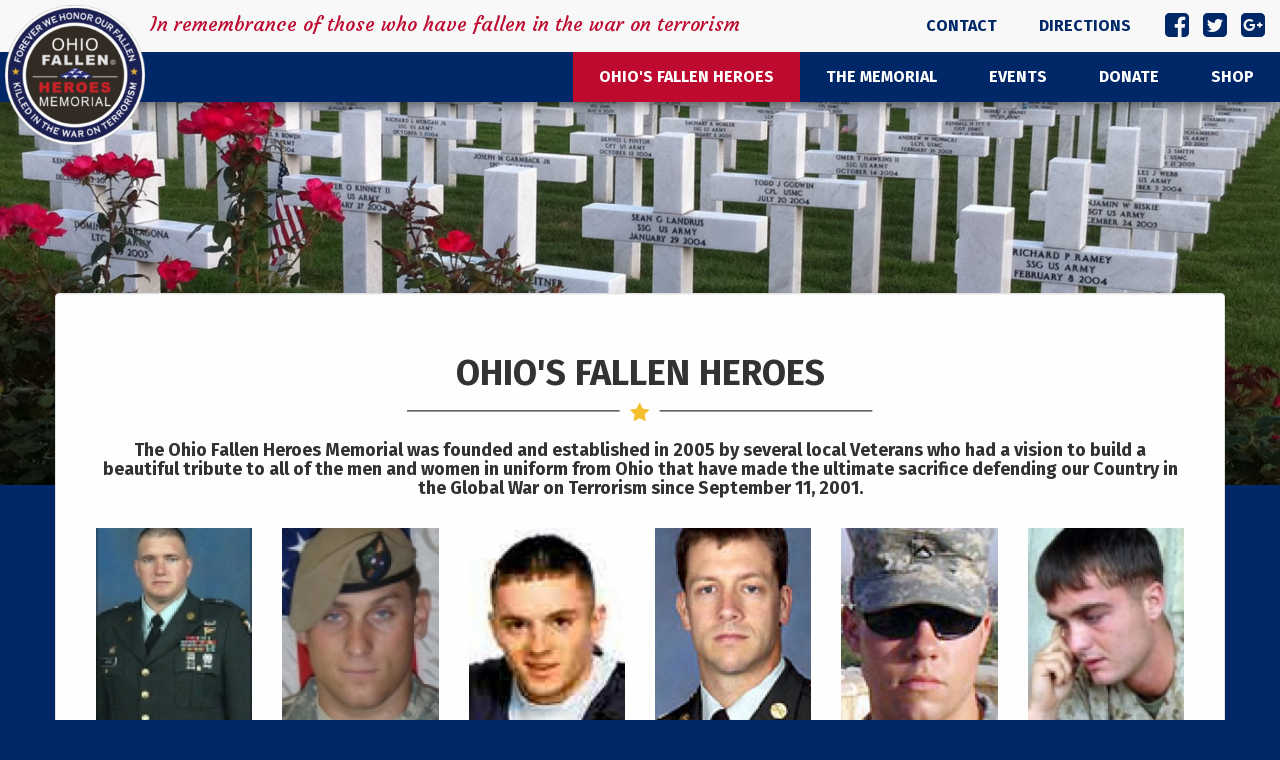

--- FILE ---
content_type: text/html; charset=UTF-8
request_url: https://ohiofallenheroes.org/fallen-heroes/
body_size: 570114
content:
<!doctype html>
<html>
<head>
	<title>Fallen Heroes &raquo; Ohio Fallen Heroes Memorial</title>
<meta name="description" content="The Ohio Fallen Heroes Memorial was founded and established in 2005 by several local Veterans who had a vision to build a beautiful tribute to all of the men and women in uniform from Ohio that have made the ultimate sacrifice defending our Country">
<meta name="keywords" content="">
<meta name="viewport" content="width=device-width, initial-scale=1.0">

<html lang="en">
<head>
  <title>The Ohio Fallen Heroes Memorial</title>
  <meta charset="utf-8">
  <meta name="viewport" content="width=device-width, initial-scale=1">
  <script src="https://ajax.googleapis.com/ajax/libs/jquery/3.1.1/jquery.min.js"></script>
  <script src="https://maxcdn.bootstrapcdn.com/bootstrap/3.3.7/js/bootstrap.min.js"></script>
  <script src="/assets/js/site.js"></script>
  <script src="/assets/js/lightbox.js"></script>
  <script src="https://cdn.rawgit.com/michalsnik/aos/2.1.1/dist/aos.js"></script>
  <link href="https://cdn.rawgit.com/michalsnik/aos/2.1.1/dist/aos.css" rel="stylesheet">
  <link href="https://fonts.googleapis.com/css?family=Lato:700|Courgette|Fira+Sans:400,700,900" rel="stylesheet">
  <link href="https://maxcdn.bootstrapcdn.com/font-awesome/4.7.0/css/font-awesome.min.css" rel="stylesheet">
  <link rel="stylesheet" href="https://cdnjs.cloudflare.com/ajax/libs/animate.css/3.5.2/animate.min.css">
  <link rel="shortcut icon" href="/assets/img/content/logos/favicon.png" type="image">
  <link rel="stylesheet" type="text/css" href="/assets/css/bootstrap.css">
  <link rel="stylesheet" type="text/css" href="/assets/css/default.css">
  <link rel="stylesheet" type="text/css" href="/assets/css/lightbox.css">

    <!-- Google Tag Manager - INstalled on 5/31/23 to include GA4 with UA-->
	<script>(function(w,d,s,l,i){w[l]=w[l]||[];w[l].push({'gtm.start':
	new Date().getTime(),event:'gtm.js'});var f=d.getElementsByTagName(s)[0],
	j=d.createElement(s),dl=l!='dataLayer'?'&l='+l:'';j.async=true;j.src=
	'https://www.googletagmanager.com/gtm.js?id='+i+dl;f.parentNode.insertBefore(j,f);
	})(window,document,'script','dataLayer','GTM-NP7V55Q');</script>
	<!-- End Google Tag Manager -->

    
</head>
</head>

<body>
<!-- Google Tag Manager (noscript) Installed on 5/31/23 to combine UA and GA4 -->
<noscript><iframe src="https://www.googletagmanager.com/ns.html?id=GTM-NP7V55Q"
height="0" width="0" style="display:none;visibility:hidden"></iframe></noscript>
<!-- End Google Tag Manager (noscript) -->
<div class="overflow">
<body>
<!-- Navigation -->

<nav class="navbar navbar-default navbar-fixed-top affix" id="mainNav">
	<div class="container-fluid">
    	<div class="navbar-header">
      		<button type="button" class="navbar-toggle collapsed" data-toggle="collapse" data-target="#bs-example-navbar-collapse-1" aria-expanded="false">
				<span class="sr-only">Toggle navigation</span>
				<span class="icon-bar"></span>
				<span class="icon-bar"></span>
				<span class="icon-bar"></span>
      		</button>
      		<a class="navbar-brand" href="/"><img class="img-responsive" src="/assets/inc/timthumb.php?w=200&h=200&src=/assets/img/content/logos/OFHMlogo.png" alt="Ohio Fallen Heroes Memorial logo"></a>
			<p class="top-text hidden-lg">In remembrance of those who have fallen in the war on terrorism</p>
    	</div>
    	<div class="collapse navbar-collapse" id="bs-example-navbar-collapse-1">


      		<ul class="nav navbar-nav">
				<p class="top-text hidden-md hidden-sm hidden-xs">In remembrance of those who have fallen in the war on terrorism</p>
      		</ul>
			<div class="nav navbar-right">
				<ul class="sm-nav-list text-center">
					<li><a href="https://www.facebook.com/OhioFallenHeroes/" target="_blank" aria-label="The Ohio Fallen Heroes Memorial Facebook"><i class="fa fa-facebook-square sm-nav" aria-hidden="true"></i></a></li>
					<li><a href="https://twitter.com/OHFallenHeroes" target="_blank" aria-label="The Ohio Fallen Heroes Memorial Twitter"><i class="fa fa-twitter-square sm-nav" aria-hidden="true"></i></a></li>
					<li><a href="https://plus.google.com/101873851688341403200" target="_blank" aria-label="The Ohio Fallen Heroes Memorial Google Plus"><i class="fa fa-google-plus-square sm-nav" aria-hidden="true"></i></a></li>
				</ul>
			</div>
			<div class="nav navbar-right">
				<ul class="top-nav">
					<div class="hidden-lg">
												    <li class="active-link">
						        <a target="" href="/fallen-heroes/">Ohio's Fallen Heroes</a>
						        						    </li>
												    <li class="">
						        <a target="" href="/the-memorial/">The Memorial</a>
						        						    </li>
												    <li class="">
						        <a target="" href="/events/">Events</a>
						        						    </li>
												    <li class="">
						        <a target="" href="/donate/">Donate</a>
						        						    </li>
												    <li class="">
						        <a target="" href="/shop/">Shop</a>
						        						    </li>
											</div>
					<li class=""><a href="/contact-us/" aria-label="">Contact</a></li>
					<li><a href="#directions" class="directions-scroll" aria-label="">Directions</a></li>
				</ul>
			</div>
    	</div>
		<div class="row blue-bg">
			<ul class="nav navbar-nav pull-right main-nav hidden-md hidden-sm hidden-xs">
								    <li class="active-link">
				        <a target="" href="/fallen-heroes/">Ohio's Fallen Heroes</a>
				        				    </li>
								    <li class="">
				        <a target="" href="/the-memorial/">The Memorial</a>
				        				    </li>
								    <li class="">
				        <a target="" href="/events/">Events</a>
				        				    </li>
								    <li class="">
				        <a target="" href="/donate/">Donate</a>
				        				    </li>
								    <li class="">
				        <a target="" href="/shop/">Shop</a>
				        				    </li>
							</ul>
		</div>
  	</div>
</nav>

<div class="top"></div>


<div class="top">
	<img class="img-responsive" src="/assets/inc/timthumb.php?w=2000&h=600&a=c&src=https://d1677e85af72e38e3191-6c9c64323163924fae6ccf98719913a1.ssl.cf2.rackcdn.com/banner-heroesbanner.jpg" width="100%"  alt="Fallen heroes memorial banner" >
</div>

<div class="container well white-bg overlapped animated fadeInUp br-bottom-3x br-top-2x">
	<div class="row">
		<div class="col-xs-12">
			<h1 class="header-h1">Ohio's Fallen Heroes</h1>
			<img class="img-responsive margin-auto" src="/assets/img/star-line.png" style="padding-bottom: 10px;" alt="starline image for aesthetics">
		</div>
	</div>
	<div class="row">
		<div class="col-xs-12">
		 	<div class="content-loop">
<div class="row"><div class="col-md-12"><div class="content"><h4 style="text-align: center;"><strong>The Ohio Fallen Heroes Memorial was founded and established in 2005 by several local Veterans who had a vision to build a beautiful tribute to all of the men and women in uniform from Ohio that have made the ultimate sacrifice defending our Country in the Global War on Terrorism since September 11, 2001.</strong></h4></div></div></div><div class="row"><div class="col-md-12">
<div class="row br-top">
                            <a href="#Charles-L-Adkins" role="button" data-toggle="modal" aria-label="">
            <div class="col-md-2 col-sm-3 col-xs-6 br-bottom  equal-height" data-aos="fade-up">
                <div class="hero-box">
                    <div class="zoom-wrapper">
                        <img class="img-responsive margin-auto" src="/assets/inc/timthumb.php?w=170&h=218&src=https://d1677e85af72e38e3191-6c9c64323163924fae6ccf98719913a1.ssl.cf2.rackcdn.com/247.jpg" alt="Charles L. Adkins">
                    </div>
                    <div class="hero-text-box">
                        <p class="hero-title">Sgt. 1st Class</p>
                        <p class="hero-name">Charles L. Adkins</p>
                    </div>
                </div>
            </div>
        </a>
                            <a href="#Justin-B-Allen" role="button" data-toggle="modal" aria-label="">
            <div class="col-md-2 col-sm-3 col-xs-6 br-bottom  equal-height" data-aos="fade-up">
                <div class="hero-box">
                    <div class="zoom-wrapper">
                        <img class="img-responsive margin-auto" src="/assets/inc/timthumb.php?w=170&h=218&src=https://d1677e85af72e38e3191-6c9c64323163924fae6ccf98719913a1.ssl.cf2.rackcdn.com/222.jpg" alt="Justin B Allen">
                    </div>
                    <div class="hero-text-box">
                        <p class="hero-title">Sgt.</p>
                        <p class="hero-name">Justin B Allen</p>
                    </div>
                </div>
            </div>
        </a>
                            <a href="#Nathan-R-Anderson" role="button" data-toggle="modal" aria-label="">
            <div class="col-md-2 col-sm-3 col-xs-6 br-bottom  equal-height" data-aos="fade-up">
                <div class="hero-box">
                    <div class="zoom-wrapper">
                        <img class="img-responsive margin-auto" src="/assets/inc/timthumb.php?w=170&h=218&src=https://d1677e85af72e38e3191-6c9c64323163924fae6ccf98719913a1.ssl.cf2.rackcdn.com/1.jpg" alt="Nathan R Anderson">
                    </div>
                    <div class="hero-text-box">
                        <p class="hero-title">Cpl.</p>
                        <p class="hero-name">Nathan R Anderson</p>
                    </div>
                </div>
            </div>
        </a>
                            <a href="#Joseph-J-Andres" role="button" data-toggle="modal" aria-label="">
            <div class="col-md-2 col-sm-3 col-xs-6 br-bottom  equal-height" data-aos="fade-up">
                <div class="hero-box">
                    <div class="zoom-wrapper">
                        <img class="img-responsive margin-auto" src="/assets/inc/timthumb.php?w=170&h=218&src=https://d1677e85af72e38e3191-6c9c64323163924fae6ccf98719913a1.ssl.cf2.rackcdn.com/2.jpg" alt="Joseph J Andres">
                    </div>
                    <div class="hero-text-box">
                        <p class="hero-title">Master Sgt.</p>
                        <p class="hero-name">Joseph J Andres</p>
                    </div>
                </div>
            </div>
        </a>
                            <a href="#David-C-Armstrong" role="button" data-toggle="modal" aria-label="">
            <div class="col-md-2 col-sm-3 col-xs-6 br-bottom  equal-height" data-aos="fade-up">
                <div class="hero-box">
                    <div class="zoom-wrapper">
                        <img class="img-responsive margin-auto" src="/assets/inc/timthumb.php?w=170&h=218&src=https://d1677e85af72e38e3191-6c9c64323163924fae6ccf98719913a1.ssl.cf2.rackcdn.com/3.jpg" alt="David C Armstrong">
                    </div>
                    <div class="hero-text-box">
                        <p class="hero-title">Pfc.</p>
                        <p class="hero-name">David C Armstrong</p>
                    </div>
                </div>
            </div>
        </a>
                            <a href="#David-R-Baker" role="button" data-toggle="modal" aria-label="">
            <div class="col-md-2 col-sm-3 col-xs-6 br-bottom  equal-height" data-aos="fade-up">
                <div class="hero-box">
                    <div class="zoom-wrapper">
                        <img class="img-responsive margin-auto" src="/assets/inc/timthumb.php?w=170&h=218&src=https://d1677e85af72e38e3191-6c9c64323163924fae6ccf98719913a1.ssl.cf2.rackcdn.com/215.jpg" alt="David R. Baker">
                    </div>
                    <div class="hero-text-box">
                        <p class="hero-title">Lance Cpl.</p>
                        <p class="hero-name">David R. Baker</p>
                    </div>
                </div>
            </div>
        </a>
                            <a href="#Jesse-M-Balthaser" role="button" data-toggle="modal" aria-label="">
            <div class="col-md-2 col-sm-3 col-xs-6 br-bottom  equal-height" data-aos="fade-up">
                <div class="hero-box">
                    <div class="zoom-wrapper">
                        <img class="img-responsive margin-auto" src="/assets/inc/timthumb.php?w=170&h=218&src=https://d1677e85af72e38e3191-6c9c64323163924fae6ccf98719913a1.ssl.cf2.rackcdn.com/231.jpg" alt="Jesse M Balthaser">
                    </div>
                    <div class="hero-text-box">
                        <p class="hero-title">Sgt.</p>
                        <p class="hero-name">Jesse M Balthaser</p>
                    </div>
                </div>
            </div>
        </a>
                            <a href="#Zachary-A-Bannister" role="button" data-toggle="modal" aria-label="">
            <div class="col-md-2 col-sm-3 col-xs-6 br-bottom  equal-height" data-aos="fade-up">
                <div class="hero-box">
                    <div class="zoom-wrapper">
                        <img class="img-responsive margin-auto" src="/assets/inc/timthumb.php?w=170&h=218&src=https://d1677e85af72e38e3191-6c9c64323163924fae6ccf98719913a1.ssl.cf2.rackcdn.com/292.jpg" alt="Zachary A. Bannister">
                    </div>
                    <div class="hero-text-box">
                        <p class="hero-title">SFC</p>
                        <p class="hero-name">Zachary A. Bannister</p>
                    </div>
                </div>
            </div>
        </a>
                            <a href="#Dominic-R-Baragona" role="button" data-toggle="modal" aria-label="">
            <div class="col-md-2 col-sm-3 col-xs-6 br-bottom  equal-height" data-aos="fade-up">
                <div class="hero-box">
                    <div class="zoom-wrapper">
                        <img class="img-responsive margin-auto" src="/assets/inc/timthumb.php?w=170&h=218&src=https://d1677e85af72e38e3191-6c9c64323163924fae6ccf98719913a1.ssl.cf2.rackcdn.com/4.jpg" alt="Dominic R Baragona">
                    </div>
                    <div class="hero-text-box">
                        <p class="hero-title">Lt. Col.</p>
                        <p class="hero-name">Dominic R Baragona</p>
                    </div>
                </div>
            </div>
        </a>
                            <a href="#Michael-C-Barkey" role="button" data-toggle="modal" aria-label="">
            <div class="col-md-2 col-sm-3 col-xs-6 br-bottom  equal-height" data-aos="fade-up">
                <div class="hero-box">
                    <div class="zoom-wrapper">
                        <img class="img-responsive margin-auto" src="/assets/inc/timthumb.php?w=170&h=218&src=https://d1677e85af72e38e3191-6c9c64323163924fae6ccf98719913a1.ssl.cf2.rackcdn.com/5.jpg" alt="Michael C Barkey">
                    </div>
                    <div class="hero-text-box">
                        <p class="hero-title">Sgt.</p>
                        <p class="hero-name">Michael C Barkey</p>
                    </div>
                </div>
            </div>
        </a>
                            <a href="#Eric-M-Barnes" role="button" data-toggle="modal" aria-label="">
            <div class="col-md-2 col-sm-3 col-xs-6 br-bottom  equal-height" data-aos="fade-up">
                <div class="hero-box">
                    <div class="zoom-wrapper">
                        <img class="img-responsive margin-auto" src="/assets/inc/timthumb.php?w=170&h=218&src=https://d1677e85af72e38e3191-6c9c64323163924fae6ccf98719913a1.ssl.cf2.rackcdn.com/6.jpg" alt="Eric M Barnes">
                    </div>
                    <div class="hero-text-box">
                        <p class="hero-title">Airman 1st Class</p>
                        <p class="hero-name">Eric M Barnes</p>
                    </div>
                </div>
            </div>
        </a>
                            <a href="#Rocco-M-Barnes" role="button" data-toggle="modal" aria-label="">
            <div class="col-md-2 col-sm-3 col-xs-6 br-bottom  equal-height" data-aos="fade-up">
                <div class="hero-box">
                    <div class="zoom-wrapper">
                        <img class="img-responsive margin-auto" src="/assets/inc/timthumb.php?w=170&h=218&src=https://d1677e85af72e38e3191-6c9c64323163924fae6ccf98719913a1.ssl.cf2.rackcdn.com/223.jpg" alt="Rocco M Barnes">
                    </div>
                    <div class="hero-text-box">
                        <p class="hero-title">Major</p>
                        <p class="hero-name">Rocco M Barnes</p>
                    </div>
                </div>
            </div>
        </a>
                            <a href="#Jeremy-D-Barnett" role="button" data-toggle="modal" aria-label="">
            <div class="col-md-2 col-sm-3 col-xs-6 br-bottom  equal-height" data-aos="fade-up">
                <div class="hero-box">
                    <div class="zoom-wrapper">
                        <img class="img-responsive margin-auto" src="/assets/inc/timthumb.php?w=170&h=218&src=https://d1677e85af72e38e3191-6c9c64323163924fae6ccf98719913a1.ssl.cf2.rackcdn.com/7.jpg" alt="Jeremy D Barnett">
                    </div>
                    <div class="hero-text-box">
                        <p class="hero-title">Sgt.</p>
                        <p class="hero-name">Jeremy D Barnett</p>
                    </div>
                </div>
            </div>
        </a>
                            <a href="#Todd-M-Bates" role="button" data-toggle="modal" aria-label="">
            <div class="col-md-2 col-sm-3 col-xs-6 br-bottom  equal-height" data-aos="fade-up">
                <div class="hero-box">
                    <div class="zoom-wrapper">
                        <img class="img-responsive margin-auto" src="/assets/inc/timthumb.php?w=170&h=218&src=https://d1677e85af72e38e3191-6c9c64323163924fae6ccf98719913a1.ssl.cf2.rackcdn.com/8.jpg" alt="Todd M Bates">
                    </div>
                    <div class="hero-text-box">
                        <p class="hero-title">Spec.</p>
                        <p class="hero-name">Todd M Bates</p>
                    </div>
                </div>
            </div>
        </a>
                            <a href="#Joseph-A-Bauer" role="button" data-toggle="modal" aria-label="">
            <div class="col-md-2 col-sm-3 col-xs-6 br-bottom  equal-height" data-aos="fade-up">
                <div class="hero-box">
                    <div class="zoom-wrapper">
                        <img class="img-responsive margin-auto" src="/assets/inc/timthumb.php?w=170&h=218&src=https://d1677e85af72e38e3191-6c9c64323163924fae6ccf98719913a1.ssl.cf2.rackcdn.com/225.jpg" alt="Joseph A. Bauer">
                    </div>
                    <div class="hero-text-box">
                        <p class="hero-title">Spc.</p>
                        <p class="hero-name">Joseph A. Bauer</p>
                    </div>
                </div>
            </div>
        </a>
                            <a href="#Thomas-P-Belkofer" role="button" data-toggle="modal" aria-label="">
            <div class="col-md-2 col-sm-3 col-xs-6 br-bottom  equal-height" data-aos="fade-up">
                <div class="hero-box">
                    <div class="zoom-wrapper">
                        <img class="img-responsive margin-auto" src="/assets/inc/timthumb.php?w=170&h=218&src=https://d1677e85af72e38e3191-6c9c64323163924fae6ccf98719913a1.ssl.cf2.rackcdn.com/220.jpg" alt="Thomas P. Belkofer">
                    </div>
                    <div class="hero-text-box">
                        <p class="hero-title">Lt. Col.</p>
                        <p class="hero-name">Thomas P. Belkofer</p>
                    </div>
                </div>
            </div>
        </a>
                            <a href="#Timothy-M-Bell" role="button" data-toggle="modal" aria-label="">
            <div class="col-md-2 col-sm-3 col-xs-6 br-bottom  equal-height" data-aos="fade-up">
                <div class="hero-box">
                    <div class="zoom-wrapper">
                        <img class="img-responsive margin-auto" src="/assets/inc/timthumb.php?w=170&h=218&src=https://d1677e85af72e38e3191-6c9c64323163924fae6ccf98719913a1.ssl.cf2.rackcdn.com/9.jpg" alt="Timothy M Bell">
                    </div>
                    <div class="hero-text-box">
                        <p class="hero-title">Lance Cpl.</p>
                        <p class="hero-name">Timothy M Bell</p>
                    </div>
                </div>
            </div>
        </a>
                            <a href="#Jason-A-Benford" role="button" data-toggle="modal" aria-label="">
            <div class="col-md-2 col-sm-3 col-xs-6 br-bottom  equal-height" data-aos="fade-up">
                <div class="hero-box">
                    <div class="zoom-wrapper">
                        <img class="img-responsive margin-auto" src="/assets/inc/timthumb.php?w=170&h=218&src=https://d1677e85af72e38e3191-6c9c64323163924fae6ccf98719913a1.ssl.cf2.rackcdn.com/10.jpg" alt="Jason A Benford">
                    </div>
                    <div class="hero-text-box">
                        <p class="hero-title">Staff Sgt.</p>
                        <p class="hero-name">Jason A Benford</p>
                    </div>
                </div>
            </div>
        </a>
                            <a href="#Adam-F-Benjamin" role="button" data-toggle="modal" aria-label="">
            <div class="col-md-2 col-sm-3 col-xs-6 br-bottom  equal-height" data-aos="fade-up">
                <div class="hero-box">
                    <div class="zoom-wrapper">
                        <img class="img-responsive margin-auto" src="/assets/inc/timthumb.php?w=170&h=218&src=https://d1677e85af72e38e3191-6c9c64323163924fae6ccf98719913a1.ssl.cf2.rackcdn.com/207.jpg" alt="Adam F Benjamin">
                    </div>
                    <div class="hero-text-box">
                        <p class="hero-title">Master Sgt.</p>
                        <p class="hero-name">Adam F Benjamin</p>
                    </div>
                </div>
            </div>
        </a>
                            <a href="#Eric-J-Bernholtz" role="button" data-toggle="modal" aria-label="">
            <div class="col-md-2 col-sm-3 col-xs-6 br-bottom  equal-height" data-aos="fade-up">
                <div class="hero-box">
                    <div class="zoom-wrapper">
                        <img class="img-responsive margin-auto" src="/assets/inc/timthumb.php?w=170&h=218&src=https://d1677e85af72e38e3191-6c9c64323163924fae6ccf98719913a1.ssl.cf2.rackcdn.com/11.jpg" alt="Eric J Bernholtz">
                    </div>
                    <div class="hero-text-box">
                        <p class="hero-title">Lance Cpl.</p>
                        <p class="hero-name">Eric J Bernholtz</p>
                    </div>
                </div>
            </div>
        </a>
                            <a href="#Ethan-W-Biggers" role="button" data-toggle="modal" aria-label="">
            <div class="col-md-2 col-sm-3 col-xs-6 br-bottom  equal-height" data-aos="fade-up">
                <div class="hero-box">
                    <div class="zoom-wrapper">
                        <img class="img-responsive margin-auto" src="/assets/inc/timthumb.php?w=170&h=218&src=https://d1677e85af72e38e3191-6c9c64323163924fae6ccf98719913a1.ssl.cf2.rackcdn.com/12.jpg" alt="Ethan W Biggers">
                    </div>
                    <div class="hero-text-box">
                        <p class="hero-title">Spec.</p>
                        <p class="hero-name">Ethan W Biggers</p>
                    </div>
                </div>
            </div>
        </a>
                            <a href="#Benjamin-A-Biskie" role="button" data-toggle="modal" aria-label="">
            <div class="col-md-2 col-sm-3 col-xs-6 br-bottom  equal-height" data-aos="fade-up">
                <div class="hero-box">
                    <div class="zoom-wrapper">
                        <img class="img-responsive margin-auto" src="/assets/inc/timthumb.php?w=170&h=218&src=https://d1677e85af72e38e3191-6c9c64323163924fae6ccf98719913a1.ssl.cf2.rackcdn.com/13.jpg" alt="Benjamin A Biskie">
                    </div>
                    <div class="hero-text-box">
                        <p class="hero-title">Sgt.</p>
                        <p class="hero-name">Benjamin A Biskie</p>
                    </div>
                </div>
            </div>
        </a>
                            <a href="#William-S-Blevins" role="button" data-toggle="modal" aria-label="">
            <div class="col-md-2 col-sm-3 col-xs-6 br-bottom  equal-height" data-aos="fade-up">
                <div class="hero-box">
                    <div class="zoom-wrapper">
                        <img class="img-responsive margin-auto" src="/assets/inc/timthumb.php?w=170&h=218&src=https://d1677e85af72e38e3191-6c9c64323163924fae6ccf98719913a1.ssl.cf2.rackcdn.com/254.jpg" alt="William S. Blevins">
                    </div>
                    <div class="hero-text-box">
                        <p class="hero-title">Pfc.</p>
                        <p class="hero-name">William S. Blevins</p>
                    </div>
                </div>
            </div>
        </a>
                            <a href="#Raymond-J-Border" role="button" data-toggle="modal" aria-label="">
            <div class="col-md-2 col-sm-3 col-xs-6 br-bottom  equal-height" data-aos="fade-up">
                <div class="hero-box">
                    <div class="zoom-wrapper">
                        <img class="img-responsive margin-auto" src="/assets/inc/timthumb.php?w=170&h=218&src=https://d1677e85af72e38e3191-6c9c64323163924fae6ccf98719913a1.ssl.cf2.rackcdn.com/268.jpg" alt="Raymond J. Border">
                    </div>
                    <div class="hero-text-box">
                        <p class="hero-title">Chief Petty Officer</p>
                        <p class="hero-name">Raymond J. Border</p>
                    </div>
                </div>
            </div>
        </a>
                            <a href="#Jeffrey--Boskovitch" role="button" data-toggle="modal" aria-label="">
            <div class="col-md-2 col-sm-3 col-xs-6 br-bottom  equal-height" data-aos="fade-up">
                <div class="hero-box">
                    <div class="zoom-wrapper">
                        <img class="img-responsive margin-auto" src="/assets/inc/timthumb.php?w=170&h=218&src=https://d1677e85af72e38e3191-6c9c64323163924fae6ccf98719913a1.ssl.cf2.rackcdn.com/14.jpg" alt="Jeffrey  Boskovitch">
                    </div>
                    <div class="hero-text-box">
                        <p class="hero-title">Cpl.</p>
                        <p class="hero-name">Jeffrey  Boskovitch</p>
                    </div>
                </div>
            </div>
        </a>
                            <a href="#Elvis-R-Bourdon" role="button" data-toggle="modal" aria-label="">
            <div class="col-md-2 col-sm-3 col-xs-6 br-bottom  equal-height" data-aos="fade-up">
                <div class="hero-box">
                    <div class="zoom-wrapper">
                        <img class="img-responsive margin-auto" src="/assets/inc/timthumb.php?w=170&h=218&src=https://d1677e85af72e38e3191-6c9c64323163924fae6ccf98719913a1.ssl.cf2.rackcdn.com/15.jpg" alt="Elvis R Bourdon">
                    </div>
                    <div class="hero-text-box">
                        <p class="hero-title">Staff Sgt.</p>
                        <p class="hero-name">Elvis R Bourdon</p>
                    </div>
                </div>
            </div>
        </a>
                            <a href="#Samuel-L-Bowen" role="button" data-toggle="modal" aria-label="">
            <div class="col-md-2 col-sm-3 col-xs-6 br-bottom  equal-height" data-aos="fade-up">
                <div class="hero-box">
                    <div class="zoom-wrapper">
                        <img class="img-responsive margin-auto" src="/assets/inc/timthumb.php?w=170&h=218&src=https://d1677e85af72e38e3191-6c9c64323163924fae6ccf98719913a1.ssl.cf2.rackcdn.com/16.jpg" alt="Samuel L Bowen">
                    </div>
                    <div class="hero-text-box">
                        <p class="hero-title">Pfc.</p>
                        <p class="hero-name">Samuel L Bowen</p>
                    </div>
                </div>
            </div>
        </a>
                            <a href="#Edward-L-Brooks" role="button" data-toggle="modal" aria-label="">
            <div class="col-md-2 col-sm-3 col-xs-6 br-bottom  equal-height" data-aos="fade-up">
                <div class="hero-box">
                    <div class="zoom-wrapper">
                        <img class="img-responsive margin-auto" src="/assets/inc/timthumb.php?w=170&h=218&src=https://d1677e85af72e38e3191-6c9c64323163924fae6ccf98719913a1.ssl.cf2.rackcdn.com/17.jpg" alt="Edward L Brooks">
                    </div>
                    <div class="hero-text-box">
                        <p class="hero-title">Spec.</p>
                        <p class="hero-name">Edward L Brooks</p>
                    </div>
                </div>
            </div>
        </a>
                            <a href="#Christopher-L-Brown" role="button" data-toggle="modal" aria-label="">
            <div class="col-md-2 col-sm-3 col-xs-6 br-bottom  equal-height" data-aos="fade-up">
                <div class="hero-box">
                    <div class="zoom-wrapper">
                        <img class="img-responsive margin-auto" src="/assets/inc/timthumb.php?w=170&h=218&src=https://d1677e85af72e38e3191-6c9c64323163924fae6ccf98719913a1.ssl.cf2.rackcdn.com/270.jpg" alt="Christopher L. Brown">
                    </div>
                    <div class="hero-text-box">
                        <p class="hero-title">Staff Sgt.</p>
                        <p class="hero-name">Christopher L. Brown</p>
                    </div>
                </div>
            </div>
        </a>
                            <a href="#Nicholas-P-Brown" role="button" data-toggle="modal" aria-label="">
            <div class="col-md-2 col-sm-3 col-xs-6 br-bottom  equal-height" data-aos="fade-up">
                <div class="hero-box">
                    <div class="zoom-wrapper">
                        <img class="img-responsive margin-auto" src="/assets/inc/timthumb.php?w=170&h=218&src=https://d1677e85af72e38e3191-6c9c64323163924fae6ccf98719913a1.ssl.cf2.rackcdn.com/18.jpg" alt="Nicholas P Brown">
                    </div>
                    <div class="hero-text-box">
                        <p class="hero-title">Spec.</p>
                        <p class="hero-name">Nicholas P Brown</p>
                    </div>
                </div>
            </div>
        </a>
                            <a href="#Andrew-D-Brownfield" role="button" data-toggle="modal" aria-label="">
            <div class="col-md-2 col-sm-3 col-xs-6 br-bottom  equal-height" data-aos="fade-up">
                <div class="hero-box">
                    <div class="zoom-wrapper">
                        <img class="img-responsive margin-auto" src="/assets/inc/timthumb.php?w=170&h=218&src=https://d1677e85af72e38e3191-6c9c64323163924fae6ccf98719913a1.ssl.cf2.rackcdn.com/19.jpg" alt="Andrew D Brownfield">
                    </div>
                    <div class="hero-text-box">
                        <p class="hero-title">Cpl.</p>
                        <p class="hero-name">Andrew D Brownfield</p>
                    </div>
                </div>
            </div>
        </a>
                            <a href="#Jason-E-Burkholder" role="button" data-toggle="modal" aria-label="">
            <div class="col-md-2 col-sm-3 col-xs-6 br-bottom  equal-height" data-aos="fade-up">
                <div class="hero-box">
                    <div class="zoom-wrapper">
                        <img class="img-responsive margin-auto" src="/assets/inc/timthumb.php?w=170&h=218&src=https://d1677e85af72e38e3191-6c9c64323163924fae6ccf98719913a1.ssl.cf2.rackcdn.com/189.jpg" alt="Jason E Burkholder">
                    </div>
                    <div class="hero-text-box">
                        <p class="hero-title">Staff Sgt.</p>
                        <p class="hero-name">Jason E Burkholder</p>
                    </div>
                </div>
            </div>
        </a>
                            <a href="#Jesse-R-Buryj" role="button" data-toggle="modal" aria-label="">
            <div class="col-md-2 col-sm-3 col-xs-6 br-bottom  equal-height" data-aos="fade-up">
                <div class="hero-box">
                    <div class="zoom-wrapper">
                        <img class="img-responsive margin-auto" src="/assets/inc/timthumb.php?w=170&h=218&src=https://d1677e85af72e38e3191-6c9c64323163924fae6ccf98719913a1.ssl.cf2.rackcdn.com/20.jpg" alt="Jesse R Buryj">
                    </div>
                    <div class="hero-text-box">
                        <p class="hero-title">Pfc.</p>
                        <p class="hero-name">Jesse R Buryj</p>
                    </div>
                </div>
            </div>
        </a>
                            <a href="#Kenneth-T-Butler" role="button" data-toggle="modal" aria-label="">
            <div class="col-md-2 col-sm-3 col-xs-6 br-bottom  equal-height" data-aos="fade-up">
                <div class="hero-box">
                    <div class="zoom-wrapper">
                        <img class="img-responsive margin-auto" src="/assets/inc/timthumb.php?w=170&h=218&src=https://d1677e85af72e38e3191-6c9c64323163924fae6ccf98719913a1.ssl.cf2.rackcdn.com/21.jpg" alt="Kenneth T Butler">
                    </div>
                    <div class="hero-text-box">
                        <p class="hero-title">Pfc.</p>
                        <p class="hero-name">Kenneth T Butler</p>
                    </div>
                </div>
            </div>
        </a>
                            <a href="#Robert-M-Carr" role="button" data-toggle="modal" aria-label="">
            <div class="col-md-2 col-sm-3 col-xs-6 br-bottom  equal-height" data-aos="fade-up">
                <div class="hero-box">
                    <div class="zoom-wrapper">
                        <img class="img-responsive margin-auto" src="/assets/inc/timthumb.php?w=170&h=218&src=https://d1677e85af72e38e3191-6c9c64323163924fae6ccf98719913a1.ssl.cf2.rackcdn.com/22.jpg" alt="Robert M Carr">
                    </div>
                    <div class="hero-text-box">
                        <p class="hero-title">Sgt.</p>
                        <p class="hero-name">Robert M Carr</p>
                    </div>
                </div>
            </div>
        </a>
                            <a href="#Patrick-R-Carroll" role="button" data-toggle="modal" aria-label="">
            <div class="col-md-2 col-sm-3 col-xs-6 br-bottom  equal-height" data-aos="fade-up">
                <div class="hero-box">
                    <div class="zoom-wrapper">
                        <img class="img-responsive margin-auto" src="/assets/inc/timthumb.php?w=170&h=218&src=https://d1677e85af72e38e3191-6c9c64323163924fae6ccf98719913a1.ssl.cf2.rackcdn.com/243.jpg" alt="Patrick R. Carroll">
                    </div>
                    <div class="hero-text-box">
                        <p class="hero-title">Sgt.</p>
                        <p class="hero-name">Patrick R. Carroll</p>
                    </div>
                </div>
            </div>
        </a>
                            <a href="#Nathan-B-Carse" role="button" data-toggle="modal" aria-label="">
            <div class="col-md-2 col-sm-3 col-xs-6 br-bottom  equal-height" data-aos="fade-up">
                <div class="hero-box">
                    <div class="zoom-wrapper">
                        <img class="img-responsive margin-auto" src="/assets/inc/timthumb.php?w=170&h=218&src=https://d1677e85af72e38e3191-6c9c64323163924fae6ccf98719913a1.ssl.cf2.rackcdn.com/244.jpg" alt="Nathan B. Carse">
                    </div>
                    <div class="hero-text-box">
                        <p class="hero-title">Cpl.</p>
                        <p class="hero-name">Nathan B. Carse</p>
                    </div>
                </div>
            </div>
        </a>
                            <a href="#Nicholas-A-Casey" role="button" data-toggle="modal" aria-label="">
            <div class="col-md-2 col-sm-3 col-xs-6 br-bottom  equal-height" data-aos="fade-up">
                <div class="hero-box">
                    <div class="zoom-wrapper">
                        <img class="img-responsive margin-auto" src="/assets/inc/timthumb.php?w=170&h=218&src=https://d1677e85af72e38e3191-6c9c64323163924fae6ccf98719913a1.ssl.cf2.rackcdn.com/191.jpg" alt="Nicholas A Casey">
                    </div>
                    <div class="hero-text-box">
                        <p class="hero-title">Sgt. </p>
                        <p class="hero-name">Nicholas A Casey</p>
                    </div>
                </div>
            </div>
        </a>
                            <a href="#Brett-T-Christian" role="button" data-toggle="modal" aria-label="">
            <div class="col-md-2 col-sm-3 col-xs-6 br-bottom  equal-height" data-aos="fade-up">
                <div class="hero-box">
                    <div class="zoom-wrapper">
                        <img class="img-responsive margin-auto" src="/assets/inc/timthumb.php?w=170&h=218&src=https://d1677e85af72e38e3191-6c9c64323163924fae6ccf98719913a1.ssl.cf2.rackcdn.com/23.jpg" alt="Brett T Christian">
                    </div>
                    <div class="hero-text-box">
                        <p class="hero-title">Spec.</p>
                        <p class="hero-name">Brett T Christian</p>
                    </div>
                </div>
            </div>
        </a>
                            <a href="#David-R-Christoff" role="button" data-toggle="modal" aria-label="">
            <div class="col-md-2 col-sm-3 col-xs-6 br-bottom  equal-height" data-aos="fade-up">
                <div class="hero-box">
                    <div class="zoom-wrapper">
                        <img class="img-responsive margin-auto" src="/assets/inc/timthumb.php?w=170&h=218&src=https://d1677e85af72e38e3191-6c9c64323163924fae6ccf98719913a1.ssl.cf2.rackcdn.com/24.jpg" alt="David R Christoff">
                    </div>
                    <div class="hero-text-box">
                        <p class="hero-title">Sgt.</p>
                        <p class="hero-name">David R Christoff</p>
                    </div>
                </div>
            </div>
        </a>
                            <a href="#Theodore-U-Church" role="button" data-toggle="modal" aria-label="">
            <div class="col-md-2 col-sm-3 col-xs-6 br-bottom  equal-height" data-aos="fade-up">
                <div class="hero-box">
                    <div class="zoom-wrapper">
                        <img class="img-responsive margin-auto" src="/assets/inc/timthumb.php?w=170&h=218&src=https://d1677e85af72e38e3191-6c9c64323163924fae6ccf98719913a1.ssl.cf2.rackcdn.com/25.jpg" alt="Theodore U Church">
                    </div>
                    <div class="hero-text-box">
                        <p class="hero-title">Chief Warrant Officer</p>
                        <p class="hero-name">Theodore U Church</p>
                    </div>
                </div>
            </div>
        </a>
                            <a href="#Michael-J-Cifuentes" role="button" data-toggle="modal" aria-label="">
            <div class="col-md-2 col-sm-3 col-xs-6 br-bottom  equal-height" data-aos="fade-up">
                <div class="hero-box">
                    <div class="zoom-wrapper">
                        <img class="img-responsive margin-auto" src="/assets/inc/timthumb.php?w=170&h=218&src=https://d1677e85af72e38e3191-6c9c64323163924fae6ccf98719913a1.ssl.cf2.rackcdn.com/26.jpg" alt="Michael J Cifuentes">
                    </div>
                    <div class="hero-text-box">
                        <p class="hero-title">Lance Cpl.</p>
                        <p class="hero-name">Michael J Cifuentes</p>
                    </div>
                </div>
            </div>
        </a>
                            <a href="#Donald-V-Clark" role="button" data-toggle="modal" aria-label="">
            <div class="col-md-2 col-sm-3 col-xs-6 br-bottom  equal-height" data-aos="fade-up">
                <div class="hero-box">
                    <div class="zoom-wrapper">
                        <img class="img-responsive margin-auto" src="/assets/inc/timthumb.php?w=170&h=218&src=https://d1677e85af72e38e3191-6c9c64323163924fae6ccf98719913a1.ssl.cf2.rackcdn.com/291.jpg" alt="Donald V Clark">
                    </div>
                    <div class="hero-text-box">
                        <p class="hero-title">CW3</p>
                        <p class="hero-name">Donald V Clark</p>
                    </div>
                </div>
            </div>
        </a>
                            <a href="#Brad-A-Clemmons" role="button" data-toggle="modal" aria-label="">
            <div class="col-md-2 col-sm-3 col-xs-6 br-bottom  equal-height" data-aos="fade-up">
                <div class="hero-box">
                    <div class="zoom-wrapper">
                        <img class="img-responsive margin-auto" src="/assets/inc/timthumb.php?w=170&h=218&src=https://d1677e85af72e38e3191-6c9c64323163924fae6ccf98719913a1.ssl.cf2.rackcdn.com/27.jpg" alt="Brad A Clemmons">
                    </div>
                    <div class="hero-text-box">
                        <p class="hero-title">Master Sgt.</p>
                        <p class="hero-name">Brad A Clemmons</p>
                    </div>
                </div>
            </div>
        </a>
                            <a href="#Peter-J-Clore" role="button" data-toggle="modal" aria-label="">
            <div class="col-md-2 col-sm-3 col-xs-6 br-bottom  equal-height" data-aos="fade-up">
                <div class="hero-box">
                    <div class="zoom-wrapper">
                        <img class="img-responsive margin-auto" src="/assets/inc/timthumb.php?w=170&h=218&src=https://d1677e85af72e38e3191-6c9c64323163924fae6ccf98719913a1.ssl.cf2.rackcdn.com/258.jpg" alt="Peter J. Clore">
                    </div>
                    <div class="hero-text-box">
                        <p class="hero-title">Lance Cpl.</p>
                        <p class="hero-name">Peter J. Clore</p>
                    </div>
                </div>
            </div>
        </a>
                            <a href="#Gavin-J-Colburn" role="button" data-toggle="modal" aria-label="">
            <div class="col-md-2 col-sm-3 col-xs-6 br-bottom  equal-height" data-aos="fade-up">
                <div class="hero-box">
                    <div class="zoom-wrapper">
                        <img class="img-responsive margin-auto" src="/assets/inc/timthumb.php?w=170&h=218&src=https://d1677e85af72e38e3191-6c9c64323163924fae6ccf98719913a1.ssl.cf2.rackcdn.com/28.jpg" alt="Gavin J Colburn">
                    </div>
                    <div class="hero-text-box">
                        <p class="hero-title">Spc.</p>
                        <p class="hero-name">Gavin J Colburn</p>
                    </div>
                </div>
            </div>
        </a>
                            <a href="#Joseph-P-Collette" role="button" data-toggle="modal" aria-label="">
            <div class="col-md-2 col-sm-3 col-xs-6 br-bottom  equal-height" data-aos="fade-up">
                <div class="hero-box">
                    <div class="zoom-wrapper">
                        <img class="img-responsive margin-auto" src="/assets/inc/timthumb.php?w=170&h=218&src=https://d1677e85af72e38e3191-6c9c64323163924fae6ccf98719913a1.ssl.cf2.rackcdn.com/Joseph-Collette.jpg" alt="Joseph P Collette">
                    </div>
                    <div class="hero-text-box">
                        <p class="hero-title">SGT</p>
                        <p class="hero-name">Joseph P Collette</p>
                    </div>
                </div>
            </div>
        </a>
                            <a href="#Steven-D-Conover" role="button" data-toggle="modal" aria-label="">
            <div class="col-md-2 col-sm-3 col-xs-6 br-bottom  equal-height" data-aos="fade-up">
                <div class="hero-box">
                    <div class="zoom-wrapper">
                        <img class="img-responsive margin-auto" src="/assets/inc/timthumb.php?w=170&h=218&src=https://d1677e85af72e38e3191-6c9c64323163924fae6ccf98719913a1.ssl.cf2.rackcdn.com/29.jpg" alt="Steven D Conover">
                    </div>
                    <div class="hero-text-box">
                        <p class="hero-title">Spec.</p>
                        <p class="hero-name">Steven D Conover</p>
                    </div>
                </div>
            </div>
        </a>
                            <a href="#Mathew-G-Conte" role="button" data-toggle="modal" aria-label="">
            <div class="col-md-2 col-sm-3 col-xs-6 br-bottom  equal-height" data-aos="fade-up">
                <div class="hero-box">
                    <div class="zoom-wrapper">
                        <img class="img-responsive margin-auto" src="/assets/inc/timthumb.php?w=170&h=218&src=https://d1677e85af72e38e3191-6c9c64323163924fae6ccf98719913a1.ssl.cf2.rackcdn.com/30.jpg" alt="Mathew G Conte">
                    </div>
                    <div class="hero-text-box">
                        <p class="hero-title">Hospitalman</p>
                        <p class="hero-name">Mathew G Conte</p>
                    </div>
                </div>
            </div>
        </a>
                            <a href="#Michael-B-Cook" role="button" data-toggle="modal" aria-label="">
            <div class="col-md-2 col-sm-3 col-xs-6 br-bottom  equal-height" data-aos="fade-up">
                <div class="hero-box">
                    <div class="zoom-wrapper">
                        <img class="img-responsive margin-auto" src="/assets/inc/timthumb.php?w=170&h=218&src=https://d1677e85af72e38e3191-6c9c64323163924fae6ccf98719913a1.ssl.cf2.rackcdn.com/269.jpg" alt="Michael B. Cook">
                    </div>
                    <div class="hero-text-box">
                        <p class="hero-title">Spc.</p>
                        <p class="hero-name">Michael B. Cook</p>
                    </div>
                </div>
            </div>
        </a>
                            <a href="#Kevin-M-Cornelius" role="button" data-toggle="modal" aria-label="">
            <div class="col-md-2 col-sm-3 col-xs-6 br-bottom  equal-height" data-aos="fade-up">
                <div class="hero-box">
                    <div class="zoom-wrapper">
                        <img class="img-responsive margin-auto" src="/assets/inc/timthumb.php?w=170&h=218&src=https://d1677e85af72e38e3191-6c9c64323163924fae6ccf98719913a1.ssl.cf2.rackcdn.com/226.jpg" alt="Kevin M. Cornelius">
                    </div>
                    <div class="hero-text-box">
                        <p class="hero-title">Lcpl</p>
                        <p class="hero-name">Kevin M. Cornelius</p>
                    </div>
                </div>
            </div>
        </a>
                            <a href="#Robert-B-Cowdrey" role="button" data-toggle="modal" aria-label="">
            <div class="col-md-2 col-sm-3 col-xs-6 br-bottom  equal-height" data-aos="fade-up">
                <div class="hero-box">
                    <div class="zoom-wrapper">
                        <img class="img-responsive margin-auto" src="/assets/inc/timthumb.php?w=170&h=218&src=https://d1677e85af72e38e3191-6c9c64323163924fae6ccf98719913a1.ssl.cf2.rackcdn.com/267.jpg" alt="Robert B. Cowdrey">
                    </div>
                    <div class="hero-text-box">
                        <p class="hero-title">Staff Sgt.</p>
                        <p class="hero-name">Robert B. Cowdrey</p>
                    </div>
                </div>
            </div>
        </a>
                            <a href="#Jason-N-Cox" role="button" data-toggle="modal" aria-label="">
            <div class="col-md-2 col-sm-3 col-xs-6 br-bottom  equal-height" data-aos="fade-up">
                <div class="hero-box">
                    <div class="zoom-wrapper">
                        <img class="img-responsive margin-auto" src="/assets/inc/timthumb.php?w=170&h=218&src=https://d1677e85af72e38e3191-6c9c64323163924fae6ccf98719913a1.ssl.cf2.rackcdn.com/193.jpg" alt="Jason N Cox">
                    </div>
                    <div class="hero-text-box">
                        <p class="hero-title">Spec.</p>
                        <p class="hero-name">Jason N Cox</p>
                    </div>
                </div>
            </div>
        </a>
                            <a href="#Daniel-B-Crabtree" role="button" data-toggle="modal" aria-label="">
            <div class="col-md-2 col-sm-3 col-xs-6 br-bottom  equal-height" data-aos="fade-up">
                <div class="hero-box">
                    <div class="zoom-wrapper">
                        <img class="img-responsive margin-auto" src="/assets/inc/timthumb.php?w=170&h=218&src=https://d1677e85af72e38e3191-6c9c64323163924fae6ccf98719913a1.ssl.cf2.rackcdn.com/31.jpg" alt="Daniel B Crabtree">
                    </div>
                    <div class="hero-text-box">
                        <p class="hero-title">Sgt. 1st Class</p>
                        <p class="hero-name">Daniel B Crabtree</p>
                    </div>
                </div>
            </div>
        </a>
                            <a href="#William-W-Crow" role="button" data-toggle="modal" aria-label="">
            <div class="col-md-2 col-sm-3 col-xs-6 br-bottom  equal-height" data-aos="fade-up">
                <div class="hero-box">
                    <div class="zoom-wrapper">
                        <img class="img-responsive margin-auto" src="/assets/inc/timthumb.php?w=170&h=218&src=https://d1677e85af72e38e3191-6c9c64323163924fae6ccf98719913a1.ssl.cf2.rackcdn.com/202.jpg" alt="William W Crow">
                    </div>
                    <div class="hero-text-box">
                        <p class="hero-title">Sgt.</p>
                        <p class="hero-name">William W Crow</p>
                    </div>
                </div>
            </div>
        </a>
                            <a href="#Wesley-G-Davids" role="button" data-toggle="modal" aria-label="">
            <div class="col-md-2 col-sm-3 col-xs-6 br-bottom  equal-height" data-aos="fade-up">
                <div class="hero-box">
                    <div class="zoom-wrapper">
                        <img class="img-responsive margin-auto" src="/assets/inc/timthumb.php?w=170&h=218&src=https://d1677e85af72e38e3191-6c9c64323163924fae6ccf98719913a1.ssl.cf2.rackcdn.com/32.jpg" alt="Wesley G Davids">
                    </div>
                    <div class="hero-text-box">
                        <p class="hero-title">Lance Cpl.</p>
                        <p class="hero-name">Wesley G Davids</p>
                    </div>
                </div>
            </div>
        </a>
                            <a href="#Brad-A-Davis" role="button" data-toggle="modal" aria-label="">
            <div class="col-md-2 col-sm-3 col-xs-6 br-bottom  equal-height" data-aos="fade-up">
                <div class="hero-box">
                    <div class="zoom-wrapper">
                        <img class="img-responsive margin-auto" src="/assets/inc/timthumb.php?w=170&h=218&src=https://d1677e85af72e38e3191-6c9c64323163924fae6ccf98719913a1.ssl.cf2.rackcdn.com/188.jpg" alt="Brad A Davis">
                    </div>
                    <div class="hero-text-box">
                        <p class="hero-title">Cpl.</p>
                        <p class="hero-name">Brad A Davis</p>
                    </div>
                </div>
            </div>
        </a>
                            <a href="#Dustin-A-Derga" role="button" data-toggle="modal" aria-label="">
            <div class="col-md-2 col-sm-3 col-xs-6 br-bottom  equal-height" data-aos="fade-up">
                <div class="hero-box">
                    <div class="zoom-wrapper">
                        <img class="img-responsive margin-auto" src="/assets/inc/timthumb.php?w=170&h=218&src=https://d1677e85af72e38e3191-6c9c64323163924fae6ccf98719913a1.ssl.cf2.rackcdn.com/33.jpg" alt="Dustin A Derga">
                    </div>
                    <div class="hero-text-box">
                        <p class="hero-title">Cpl.</p>
                        <p class="hero-name">Dustin A Derga</p>
                    </div>
                </div>
            </div>
        </a>
                            <a href="#Daniel-N-Deyarmin" role="button" data-toggle="modal" aria-label="">
            <div class="col-md-2 col-sm-3 col-xs-6 br-bottom  equal-height" data-aos="fade-up">
                <div class="hero-box">
                    <div class="zoom-wrapper">
                        <img class="img-responsive margin-auto" src="/assets/inc/timthumb.php?w=170&h=218&src=https://d1677e85af72e38e3191-6c9c64323163924fae6ccf98719913a1.ssl.cf2.rackcdn.com/34.jpg" alt="Daniel N Deyarmin">
                    </div>
                    <div class="hero-text-box">
                        <p class="hero-title">Lance Cpl.</p>
                        <p class="hero-name">Daniel N Deyarmin</p>
                    </div>
                </div>
            </div>
        </a>
                            <a href="#Benjamin-C-Dillon" role="button" data-toggle="modal" aria-label="">
            <div class="col-md-2 col-sm-3 col-xs-6 br-bottom  equal-height" data-aos="fade-up">
                <div class="hero-box">
                    <div class="zoom-wrapper">
                        <img class="img-responsive margin-auto" src="/assets/inc/timthumb.php?w=170&h=218&src=https://d1677e85af72e38e3191-6c9c64323163924fae6ccf98719913a1.ssl.cf2.rackcdn.com/35.jpg" alt="Benjamin C Dillon">
                    </div>
                    <div class="hero-text-box">
                        <p class="hero-title">Cpl.</p>
                        <p class="hero-name">Benjamin C Dillon</p>
                    </div>
                </div>
            </div>
        </a>
                            <a href="#Christopher-R-Dixon" role="button" data-toggle="modal" aria-label="">
            <div class="col-md-2 col-sm-3 col-xs-6 br-bottom  equal-height" data-aos="fade-up">
                <div class="hero-box">
                    <div class="zoom-wrapper">
                        <img class="img-responsive margin-auto" src="/assets/inc/timthumb.php?w=170&h=218&src=https://d1677e85af72e38e3191-6c9c64323163924fae6ccf98719913a1.ssl.cf2.rackcdn.com/36.jpg" alt="Christopher R Dixon">
                    </div>
                    <div class="hero-text-box">
                        <p class="hero-title">Pfc.</p>
                        <p class="hero-name">Christopher R Dixon</p>
                    </div>
                </div>
            </div>
        </a>
                            <a href="#Derek-C-Dixon" role="button" data-toggle="modal" aria-label="">
            <div class="col-md-2 col-sm-3 col-xs-6 br-bottom  equal-height" data-aos="fade-up">
                <div class="hero-box">
                    <div class="zoom-wrapper">
                        <img class="img-responsive margin-auto" src="/assets/inc/timthumb.php?w=170&h=218&src=https://d1677e85af72e38e3191-6c9c64323163924fae6ccf98719913a1.ssl.cf2.rackcdn.com/37.jpg" alt="Derek C Dixon">
                    </div>
                    <div class="hero-text-box">
                        <p class="hero-title">Cpl.</p>
                        <p class="hero-name">Derek C Dixon</p>
                    </div>
                </div>
            </div>
        </a>
                            <a href="#Jacob-P-Dohrenwend" role="button" data-toggle="modal" aria-label="">
            <div class="col-md-2 col-sm-3 col-xs-6 br-bottom  equal-height" data-aos="fade-up">
                <div class="hero-box">
                    <div class="zoom-wrapper">
                        <img class="img-responsive margin-auto" src="/assets/inc/timthumb.php?w=170&h=218&src=https://d1677e85af72e38e3191-6c9c64323163924fae6ccf98719913a1.ssl.cf2.rackcdn.com/228.jpg" alt="Jacob P Dohrenwend">
                    </div>
                    <div class="hero-text-box">
                        <p class="hero-title">Spec.</p>
                        <p class="hero-name">Jacob P Dohrenwend</p>
                    </div>
                </div>
            </div>
        </a>
                            <a href="#Robert-J-Dowdy" role="button" data-toggle="modal" aria-label="">
            <div class="col-md-2 col-sm-3 col-xs-6 br-bottom  equal-height" data-aos="fade-up">
                <div class="hero-box">
                    <div class="zoom-wrapper">
                        <img class="img-responsive margin-auto" src="/assets/inc/timthumb.php?w=170&h=218&src=https://d1677e85af72e38e3191-6c9c64323163924fae6ccf98719913a1.ssl.cf2.rackcdn.com/38.jpg" alt="Robert J Dowdy">
                    </div>
                    <div class="hero-text-box">
                        <p class="hero-title">Master Sgt.</p>
                        <p class="hero-name">Robert J Dowdy</p>
                    </div>
                </div>
            </div>
        </a>
                            <a href="#Stacy-A-Dryden" role="button" data-toggle="modal" aria-label="">
            <div class="col-md-2 col-sm-3 col-xs-6 br-bottom  equal-height" data-aos="fade-up">
                <div class="hero-box">
                    <div class="zoom-wrapper">
                        <img class="img-responsive margin-auto" src="/assets/inc/timthumb.php?w=170&h=218&src=https://d1677e85af72e38e3191-6c9c64323163924fae6ccf98719913a1.ssl.cf2.rackcdn.com/181.jpg" alt="Stacy A Dryden">
                    </div>
                    <div class="hero-text-box">
                        <p class="hero-title">Lance Cpl. </p>
                        <p class="hero-name">Stacy A Dryden</p>
                    </div>
                </div>
            </div>
        </a>
                            <a href="#Christopher-J-Dyer" role="button" data-toggle="modal" aria-label="">
            <div class="col-md-2 col-sm-3 col-xs-6 br-bottom  equal-height" data-aos="fade-up">
                <div class="hero-box">
                    <div class="zoom-wrapper">
                        <img class="img-responsive margin-auto" src="/assets/inc/timthumb.php?w=170&h=218&src=https://d1677e85af72e38e3191-6c9c64323163924fae6ccf98719913a1.ssl.cf2.rackcdn.com/39.jpg" alt="Christopher J Dyer">
                    </div>
                    <div class="hero-text-box">
                        <p class="hero-title">Lance Cpl.</p>
                        <p class="hero-name">Christopher J Dyer</p>
                    </div>
                </div>
            </div>
        </a>
                            <a href="#Gary-A-Eckert" role="button" data-toggle="modal" aria-label="">
            <div class="col-md-2 col-sm-3 col-xs-6 br-bottom  equal-height" data-aos="fade-up">
                <div class="hero-box">
                    <div class="zoom-wrapper">
                        <img class="img-responsive margin-auto" src="/assets/inc/timthumb.php?w=170&h=218&src=https://d1677e85af72e38e3191-6c9c64323163924fae6ccf98719913a1.ssl.cf2.rackcdn.com/40.jpg" alt="Gary A Eckert">
                    </div>
                    <div class="hero-text-box">
                        <p class="hero-title">Sgt.</p>
                        <p class="hero-name">Gary A Eckert</p>
                    </div>
                </div>
            </div>
        </a>
                            <a href="#Robert-F-Eckfield" role="button" data-toggle="modal" aria-label="">
            <div class="col-md-2 col-sm-3 col-xs-6 br-bottom  equal-height" data-aos="fade-up">
                <div class="hero-box">
                    <div class="zoom-wrapper">
                        <img class="img-responsive margin-auto" src="/assets/inc/timthumb.php?w=170&h=218&src=https://d1677e85af72e38e3191-6c9c64323163924fae6ccf98719913a1.ssl.cf2.rackcdn.com/41.jpg" alt="Robert F Eckfield">
                    </div>
                    <div class="hero-text-box">
                        <p class="hero-title">Lance Cpl.</p>
                        <p class="hero-name">Robert F Eckfield</p>
                    </div>
                </div>
            </div>
        </a>
                            <a href="#Jody-L-Egnor" role="button" data-toggle="modal" aria-label="">
            <div class="col-md-2 col-sm-3 col-xs-6 br-bottom  equal-height" data-aos="fade-up">
                <div class="hero-box">
                    <div class="zoom-wrapper">
                        <img class="img-responsive margin-auto" src="/assets/inc/timthumb.php?w=170&h=218&src=https://d1677e85af72e38e3191-6c9c64323163924fae6ccf98719913a1.ssl.cf2.rackcdn.com/42.jpg" alt="Jody L Egnor">
                    </div>
                    <div class="hero-text-box">
                        <p class="hero-title">Chief Warrant Officer</p>
                        <p class="hero-name">Jody L Egnor</p>
                    </div>
                </div>
            </div>
        </a>
                            <a href="#Joseph-J-Ellis" role="button" data-toggle="modal" aria-label="">
            <div class="col-md-2 col-sm-3 col-xs-6 br-bottom  equal-height" data-aos="fade-up">
                <div class="hero-box">
                    <div class="zoom-wrapper">
                        <img class="img-responsive margin-auto" src="/assets/inc/timthumb.php?w=170&h=218&src=https://d1677e85af72e38e3191-6c9c64323163924fae6ccf98719913a1.ssl.cf2.rackcdn.com/43.jpg" alt="Joseph J Ellis">
                    </div>
                    <div class="hero-text-box">
                        <p class="hero-title">Sgt. Maj.</p>
                        <p class="hero-name">Joseph J Ellis</p>
                    </div>
                </div>
            </div>
        </a>
                            <a href="#Lucas-W-Emch" role="button" data-toggle="modal" aria-label="">
            <div class="col-md-2 col-sm-3 col-xs-6 br-bottom  equal-height" data-aos="fade-up">
                <div class="hero-box">
                    <div class="zoom-wrapper">
                        <img class="img-responsive margin-auto" src="/assets/inc/timthumb.php?w=170&h=218&src=https://d1677e85af72e38e3191-6c9c64323163924fae6ccf98719913a1.ssl.cf2.rackcdn.com/44.jpg" alt="Lucas W Emch">
                    </div>
                    <div class="hero-text-box">
                        <p class="hero-title">Hospitalman</p>
                        <p class="hero-name">Lucas W Emch</p>
                    </div>
                </div>
            </div>
        </a>
                            <a href="#Cory-M-Endlich" role="button" data-toggle="modal" aria-label="">
            <div class="col-md-2 col-sm-3 col-xs-6 br-bottom  equal-height" data-aos="fade-up">
                <div class="hero-box">
                    <div class="zoom-wrapper">
                        <img class="img-responsive margin-auto" src="/assets/inc/timthumb.php?w=170&h=218&src=https://d1677e85af72e38e3191-6c9c64323163924fae6ccf98719913a1.ssl.cf2.rackcdn.com/45.jpg" alt="Cory M Endlich">
                    </div>
                    <div class="hero-text-box">
                        <p class="hero-title">Sgt.</p>
                        <p class="hero-name">Cory M Endlich</p>
                    </div>
                </div>
            </div>
        </a>
                            <a href="#Shawn-L-English" role="button" data-toggle="modal" aria-label="">
            <div class="col-md-2 col-sm-3 col-xs-6 br-bottom  equal-height" data-aos="fade-up">
                <div class="hero-box">
                    <div class="zoom-wrapper">
                        <img class="img-responsive margin-auto" src="/assets/inc/timthumb.php?w=170&h=218&src=https://d1677e85af72e38e3191-6c9c64323163924fae6ccf98719913a1.ssl.cf2.rackcdn.com/46.jpg" alt="Shawn L English">
                    </div>
                    <div class="hero-text-box">
                        <p class="hero-title">Capt.</p>
                        <p class="hero-name">Shawn L English</p>
                    </div>
                </div>
            </div>
        </a>
                            <a href="#Nicholas-B-Erdy" role="button" data-toggle="modal" aria-label="">
            <div class="col-md-2 col-sm-3 col-xs-6 br-bottom  equal-height" data-aos="fade-up">
                <div class="hero-box">
                    <div class="zoom-wrapper">
                        <img class="img-responsive margin-auto" src="/assets/inc/timthumb.php?w=170&h=218&src=https://d1677e85af72e38e3191-6c9c64323163924fae6ccf98719913a1.ssl.cf2.rackcdn.com/47.jpg" alt="Nicholas B Erdy">
                    </div>
                    <div class="hero-text-box">
                        <p class="hero-title">Lance Cpl.</p>
                        <p class="hero-name">Nicholas B Erdy</p>
                    </div>
                </div>
            </div>
        </a>
                            <a href="#Bobby-L-Estle" role="button" data-toggle="modal" aria-label="">
            <div class="col-md-2 col-sm-3 col-xs-6 br-bottom  equal-height" data-aos="fade-up">
                <div class="hero-box">
                    <div class="zoom-wrapper">
                        <img class="img-responsive margin-auto" src="/assets/inc/timthumb.php?w=170&h=218&src=https://d1677e85af72e38e3191-6c9c64323163924fae6ccf98719913a1.ssl.cf2.rackcdn.com/279.jpg" alt="Bobby L. Estle">
                    </div>
                    <div class="hero-text-box">
                        <p class="hero-title">Sgt. 1st Class</p>
                        <p class="hero-name">Bobby L. Estle</p>
                    </div>
                </div>
            </div>
        </a>
                            <a href="#Jonathan-E-Etterling" role="button" data-toggle="modal" aria-label="">
            <div class="col-md-2 col-sm-3 col-xs-6 br-bottom  equal-height" data-aos="fade-up">
                <div class="hero-box">
                    <div class="zoom-wrapper">
                        <img class="img-responsive margin-auto" src="/assets/inc/timthumb.php?w=170&h=218&src=https://d1677e85af72e38e3191-6c9c64323163924fae6ccf98719913a1.ssl.cf2.rackcdn.com/48.jpg" alt="Jonathan E Etterling">
                    </div>
                    <div class="hero-text-box">
                        <p class="hero-title">Lance Cpl.</p>
                        <p class="hero-name">Jonathan E Etterling</p>
                    </div>
                </div>
            </div>
        </a>
                            <a href="#Michael-S-Evarts" role="button" data-toggle="modal" aria-label="">
            <div class="col-md-2 col-sm-3 col-xs-6 br-bottom  equal-height" data-aos="fade-up">
                <div class="hero-box">
                    <div class="zoom-wrapper">
                        <img class="img-responsive margin-auto" src="/assets/inc/timthumb.php?w=170&h=218&src=https://d1677e85af72e38e3191-6c9c64323163924fae6ccf98719913a1.ssl.cf2.rackcdn.com/250.jpg" alt="Michael S. Evarts">
                    </div>
                    <div class="hero-text-box">
                        <p class="hero-title">Major</p>
                        <p class="hero-name">Michael S. Evarts</p>
                    </div>
                </div>
            </div>
        </a>
                            <a href="#Shawn-D-Fannin" role="button" data-toggle="modal" aria-label="">
            <div class="col-md-2 col-sm-3 col-xs-6 br-bottom  equal-height" data-aos="fade-up">
                <div class="hero-box">
                    <div class="zoom-wrapper">
                        <img class="img-responsive margin-auto" src="/assets/inc/timthumb.php?w=170&h=218&src=https://d1677e85af72e38e3191-6c9c64323163924fae6ccf98719913a1.ssl.cf2.rackcdn.com/234.jpg" alt="Shawn D. Fannin">
                    </div>
                    <div class="hero-text-box">
                        <p class="hero-title">Sgt.</p>
                        <p class="hero-name">Shawn D. Fannin</p>
                    </div>
                </div>
            </div>
        </a>
                            <a href="#Gregory-J-Fester" role="button" data-toggle="modal" aria-label="">
            <div class="col-md-2 col-sm-3 col-xs-6 br-bottom  equal-height" data-aos="fade-up">
                <div class="hero-box">
                    <div class="zoom-wrapper">
                        <img class="img-responsive margin-auto" src="/assets/inc/timthumb.php?w=170&h=218&src=https://d1677e85af72e38e3191-6c9c64323163924fae6ccf98719913a1.ssl.cf2.rackcdn.com/203.jpg" alt="Gregory J Fester">
                    </div>
                    <div class="hero-text-box">
                        <p class="hero-title">Major</p>
                        <p class="hero-name">Gregory J Fester</p>
                    </div>
                </div>
            </div>
        </a>
                            <a href="#Michael-W-Finke" role="button" data-toggle="modal" aria-label="">
            <div class="col-md-2 col-sm-3 col-xs-6 br-bottom  equal-height" data-aos="fade-up">
                <div class="hero-box">
                    <div class="zoom-wrapper">
                        <img class="img-responsive margin-auto" src="/assets/inc/timthumb.php?w=170&h=218&src=https://d1677e85af72e38e3191-6c9c64323163924fae6ccf98719913a1.ssl.cf2.rackcdn.com/49.jpg" alt="Michael W Finke">
                    </div>
                    <div class="hero-text-box">
                        <p class="hero-title">Sgt.</p>
                        <p class="hero-name">Michael W Finke</p>
                    </div>
                </div>
            </div>
        </a>
                            <a href="#Dustin-R-Fitzgerald" role="button" data-toggle="modal" aria-label="">
            <div class="col-md-2 col-sm-3 col-xs-6 br-bottom  equal-height" data-aos="fade-up">
                <div class="hero-box">
                    <div class="zoom-wrapper">
                        <img class="img-responsive margin-auto" src="/assets/inc/timthumb.php?w=170&h=218&src=https://d1677e85af72e38e3191-6c9c64323163924fae6ccf98719913a1.ssl.cf2.rackcdn.com/50.jpg" alt="Dustin R Fitzgerald">
                    </div>
                    <div class="hero-text-box">
                        <p class="hero-title">Lance Cpl.</p>
                        <p class="hero-name">Dustin R Fitzgerald</p>
                    </div>
                </div>
            </div>
        </a>
                            <a href="#Ryan-D-Foraker" role="button" data-toggle="modal" aria-label="">
            <div class="col-md-2 col-sm-3 col-xs-6 br-bottom  equal-height" data-aos="fade-up">
                <div class="hero-box">
                    <div class="zoom-wrapper">
                        <img class="img-responsive margin-auto" src="/assets/inc/timthumb.php?w=170&h=218&src=https://d1677e85af72e38e3191-6c9c64323163924fae6ccf98719913a1.ssl.cf2.rackcdn.com/51.jpg" alt="Ryan D Foraker">
                    </div>
                    <div class="hero-text-box">
                        <p class="hero-title">Staff Sgt.</p>
                        <p class="hero-name">Ryan D Foraker</p>
                    </div>
                </div>
            </div>
        </a>
                            <a href="#David-H-Ford" role="button" data-toggle="modal" aria-label="">
            <div class="col-md-2 col-sm-3 col-xs-6 br-bottom  equal-height" data-aos="fade-up">
                <div class="hero-box">
                    <div class="zoom-wrapper">
                        <img class="img-responsive margin-auto" src="/assets/inc/timthumb.php?w=170&h=218&src=https://d1677e85af72e38e3191-6c9c64323163924fae6ccf98719913a1.ssl.cf2.rackcdn.com/52.jpg" alt="David H Ford">
                    </div>
                    <div class="hero-text-box">
                        <p class="hero-title">Spec.</p>
                        <p class="hero-name">David H Ford</p>
                    </div>
                </div>
            </div>
        </a>
                            <a href="#Warren-A-Frank" role="button" data-toggle="modal" aria-label="">
            <div class="col-md-2 col-sm-3 col-xs-6 br-bottom  equal-height" data-aos="fade-up">
                <div class="hero-box">
                    <div class="zoom-wrapper">
                        <img class="img-responsive margin-auto" src="/assets/inc/timthumb.php?w=170&h=218&src=https://d1677e85af72e38e3191-6c9c64323163924fae6ccf98719913a1.ssl.cf2.rackcdn.com/190.jpg" alt="Warren A Frank">
                    </div>
                    <div class="hero-text-box">
                        <p class="hero-title">Capt.</p>
                        <p class="hero-name">Warren A Frank</p>
                    </div>
                </div>
            </div>
        </a>
                            <a href="#Michael-K-Frank" role="button" data-toggle="modal" aria-label="">
            <div class="col-md-2 col-sm-3 col-xs-6 br-bottom  equal-height" data-aos="fade-up">
                <div class="hero-box">
                    <div class="zoom-wrapper">
                        <img class="img-responsive margin-auto" src="/assets/inc/timthumb.php?w=170&h=218&src=https://d1677e85af72e38e3191-6c9c64323163924fae6ccf98719913a1.ssl.cf2.rackcdn.com/204.jpg" alt="Michael K Frank">
                    </div>
                    <div class="hero-text-box">
                        <p class="hero-title">Spec.</p>
                        <p class="hero-name">Michael K Frank</p>
                    </div>
                </div>
            </div>
        </a>
                            <a href="#Daniel-J-Freeman" role="button" data-toggle="modal" aria-label="">
            <div class="col-md-2 col-sm-3 col-xs-6 br-bottom  equal-height" data-aos="fade-up">
                <div class="hero-box">
                    <div class="zoom-wrapper">
                        <img class="img-responsive margin-auto" src="/assets/inc/timthumb.php?w=170&h=218&src=https://d1677e85af72e38e3191-6c9c64323163924fae6ccf98719913a1.ssl.cf2.rackcdn.com/53.jpg" alt="Daniel J Freeman">
                    </div>
                    <div class="hero-text-box">
                        <p class="hero-title">Cpl.</p>
                        <p class="hero-name">Daniel J Freeman</p>
                    </div>
                </div>
            </div>
        </a>
                            <a href="#Joseph-M-Garmback" role="button" data-toggle="modal" aria-label="">
            <div class="col-md-2 col-sm-3 col-xs-6 br-bottom  equal-height" data-aos="fade-up">
                <div class="hero-box">
                    <div class="zoom-wrapper">
                        <img class="img-responsive margin-auto" src="/assets/inc/timthumb.php?w=170&h=218&src=https://d1677e85af72e38e3191-6c9c64323163924fae6ccf98719913a1.ssl.cf2.rackcdn.com/54.jpg" alt="Joseph M Garmback">
                    </div>
                    <div class="hero-text-box">
                        <p class="hero-title">Staff Sgt.</p>
                        <p class="hero-name">Joseph M Garmback</p>
                    </div>
                </div>
            </div>
        </a>
                            <a href="#Joseph-Ryan-Giese" role="button" data-toggle="modal" aria-label="">
            <div class="col-md-2 col-sm-3 col-xs-6 br-bottom  equal-height" data-aos="fade-up">
                <div class="hero-box">
                    <div class="zoom-wrapper">
                        <img class="img-responsive margin-auto" src="/assets/inc/timthumb.php?w=170&h=218&src=https://d1677e85af72e38e3191-6c9c64323163924fae6ccf98719913a1.ssl.cf2.rackcdn.com/LCPL-Joseph-Ryan-Giese.jpg" alt="Joseph Ryan Giese">
                    </div>
                    <div class="hero-text-box">
                        <p class="hero-title">Lance Cpl</p>
                        <p class="hero-name">Joseph Ryan Giese</p>
                    </div>
                </div>
            </div>
        </a>
                            <a href="#Richard-A-Gilbert" role="button" data-toggle="modal" aria-label="">
            <div class="col-md-2 col-sm-3 col-xs-6 br-bottom  equal-height" data-aos="fade-up">
                <div class="hero-box">
                    <div class="zoom-wrapper">
                        <img class="img-responsive margin-auto" src="/assets/inc/timthumb.php?w=170&h=218&src=https://d1677e85af72e38e3191-6c9c64323163924fae6ccf98719913a1.ssl.cf2.rackcdn.com/55.jpg" alt="Richard A Gilbert">
                    </div>
                    <div class="hero-text-box">
                        <p class="hero-title">Cpl.</p>
                        <p class="hero-name">Richard A Gilbert</p>
                    </div>
                </div>
            </div>
        </a>
                            <a href="#Robert-L-Gilbert II" role="button" data-toggle="modal" aria-label="">
            <div class="col-md-2 col-sm-3 col-xs-6 br-bottom  equal-height" data-aos="fade-up">
                <div class="hero-box">
                    <div class="zoom-wrapper">
                        <img class="img-responsive margin-auto" src="/assets/inc/timthumb.php?w=170&h=218&src=https://d1677e85af72e38e3191-6c9c64323163924fae6ccf98719913a1.ssl.cf2.rackcdn.com/218.jpg" alt="Robert L. Gilbert II">
                    </div>
                    <div class="hero-text-box">
                        <p class="hero-title">GySgt</p>
                        <p class="hero-name">Robert L. Gilbert II</p>
                    </div>
                </div>
            </div>
        </a>
                            <a href="#Joshua-S-Gire" role="button" data-toggle="modal" aria-label="">
            <div class="col-md-2 col-sm-3 col-xs-6 br-bottom  equal-height" data-aos="fade-up">
                <div class="hero-box">
                    <div class="zoom-wrapper">
                        <img class="img-responsive margin-auto" src="/assets/inc/timthumb.php?w=170&h=218&src=https://d1677e85af72e38e3191-6c9c64323163924fae6ccf98719913a1.ssl.cf2.rackcdn.com/246.jpg" alt="Joshua S. Gire">
                    </div>
                    <div class="hero-text-box">
                        <p class="hero-title">Staff Sgt.</p>
                        <p class="hero-name">Joshua S. Gire</p>
                    </div>
                </div>
            </div>
        </a>
                            <a href="#Shamus-O-Goare" role="button" data-toggle="modal" aria-label="">
            <div class="col-md-2 col-sm-3 col-xs-6 br-bottom  equal-height" data-aos="fade-up">
                <div class="hero-box">
                    <div class="zoom-wrapper">
                        <img class="img-responsive margin-auto" src="/assets/inc/timthumb.php?w=170&h=218&src=https://d1677e85af72e38e3191-6c9c64323163924fae6ccf98719913a1.ssl.cf2.rackcdn.com/56.jpg" alt="Shamus O Goare">
                    </div>
                    <div class="hero-text-box">
                        <p class="hero-title">Staff Sgt.</p>
                        <p class="hero-name">Shamus O Goare</p>
                    </div>
                </div>
            </div>
        </a>
                            <a href="#Todd-J-Godwin" role="button" data-toggle="modal" aria-label="">
            <div class="col-md-2 col-sm-3 col-xs-6 br-bottom  equal-height" data-aos="fade-up">
                <div class="hero-box">
                    <div class="zoom-wrapper">
                        <img class="img-responsive margin-auto" src="/assets/inc/timthumb.php?w=170&h=218&src=https://d1677e85af72e38e3191-6c9c64323163924fae6ccf98719913a1.ssl.cf2.rackcdn.com/57.jpg" alt="Todd J Godwin">
                    </div>
                    <div class="hero-text-box">
                        <p class="hero-title">Cpl.</p>
                        <p class="hero-name">Todd J Godwin</p>
                    </div>
                </div>
            </div>
        </a>
                            <a href="#Alecia-S-Good" role="button" data-toggle="modal" aria-label="">
            <div class="col-md-2 col-sm-3 col-xs-6 br-bottom  equal-height" data-aos="fade-up">
                <div class="hero-box">
                    <div class="zoom-wrapper">
                        <img class="img-responsive margin-auto" src="/assets/inc/timthumb.php?w=170&h=218&src=https://d1677e85af72e38e3191-6c9c64323163924fae6ccf98719913a1.ssl.cf2.rackcdn.com/58.jpg" alt="Alecia S Good">
                    </div>
                    <div class="hero-text-box">
                        <p class="hero-title">Sr. Airman</p>
                        <p class="hero-name">Alecia S Good</p>
                    </div>
                </div>
            </div>
        </a>
                            <a href="#David-W-Gordon" role="button" data-toggle="modal" aria-label="">
            <div class="col-md-2 col-sm-3 col-xs-6 br-bottom  equal-height" data-aos="fade-up">
                <div class="hero-box">
                    <div class="zoom-wrapper">
                        <img class="img-responsive margin-auto" src="/assets/inc/timthumb.php?w=170&h=218&src=https://d1677e85af72e38e3191-6c9c64323163924fae6ccf98719913a1.ssl.cf2.rackcdn.com/59.jpg" alt="David W Gordon">
                    </div>
                    <div class="hero-text-box">
                        <p class="hero-title">Sgt.</p>
                        <p class="hero-name">David W Gordon</p>
                    </div>
                </div>
            </div>
        </a>
                            <a href="#Zachary-A-Grass" role="button" data-toggle="modal" aria-label="">
            <div class="col-md-2 col-sm-3 col-xs-6 br-bottom  equal-height" data-aos="fade-up">
                <div class="hero-box">
                    <div class="zoom-wrapper">
                        <img class="img-responsive margin-auto" src="/assets/inc/timthumb.php?w=170&h=218&src=https://d1677e85af72e38e3191-6c9c64323163924fae6ccf98719913a1.ssl.cf2.rackcdn.com/60.jpg" alt="Zachary A Grass">
                    </div>
                    <div class="hero-text-box">
                        <p class="hero-title">Spec.</p>
                        <p class="hero-name">Zachary A Grass</p>
                    </div>
                </div>
            </div>
        </a>
                            <a href="#Jeremy-R-Greene" role="button" data-toggle="modal" aria-label="">
            <div class="col-md-2 col-sm-3 col-xs-6 br-bottom  equal-height" data-aos="fade-up">
                <div class="hero-box">
                    <div class="zoom-wrapper">
                        <img class="img-responsive margin-auto" src="/assets/inc/timthumb.php?w=170&h=218&src=https://d1677e85af72e38e3191-6c9c64323163924fae6ccf98719913a1.ssl.cf2.rackcdn.com/61.jpg" alt="Jeremy R Greene">
                    </div>
                    <div class="hero-text-box">
                        <p class="hero-title">Cpl.</p>
                        <p class="hero-name">Jeremy R Greene</p>
                    </div>
                </div>
            </div>
        </a>
                            <a href="#Devin-J-Grella" role="button" data-toggle="modal" aria-label="">
            <div class="col-md-2 col-sm-3 col-xs-6 br-bottom  equal-height" data-aos="fade-up">
                <div class="hero-box">
                    <div class="zoom-wrapper">
                        <img class="img-responsive margin-auto" src="/assets/inc/timthumb.php?w=170&h=218&src=https://d1677e85af72e38e3191-6c9c64323163924fae6ccf98719913a1.ssl.cf2.rackcdn.com/62.jpg" alt="Devin J Grella">
                    </div>
                    <div class="hero-text-box">
                        <p class="hero-title">Pfc.</p>
                        <p class="hero-name">Devin J Grella</p>
                    </div>
                </div>
            </div>
        </a>
                            <a href="#Travis-L-Griffin" role="button" data-toggle="modal" aria-label="">
            <div class="col-md-2 col-sm-3 col-xs-6 br-bottom  equal-height" data-aos="fade-up">
                <div class="hero-box">
                    <div class="zoom-wrapper">
                        <img class="img-responsive margin-auto" src="/assets/inc/timthumb.php?w=170&h=218&src=https://d1677e85af72e38e3191-6c9c64323163924fae6ccf98719913a1.ssl.cf2.rackcdn.com/280.jpg" alt="Travis L. Griffin">
                    </div>
                    <div class="hero-text-box">
                        <p class="hero-title">Staff Sgt.</p>
                        <p class="hero-name">Travis L. Griffin</p>
                    </div>
                </div>
            </div>
        </a>
                            <a href="#James-E-Groves III" role="button" data-toggle="modal" aria-label="">
            <div class="col-md-2 col-sm-3 col-xs-6 br-bottom  equal-height" data-aos="fade-up">
                <div class="hero-box">
                    <div class="zoom-wrapper">
                        <img class="img-responsive margin-auto" src="/assets/inc/timthumb.php?w=170&h=218&src=https://d1677e85af72e38e3191-6c9c64323163924fae6ccf98719913a1.ssl.cf2.rackcdn.com/285.jpg" alt="James E. Groves III">
                    </div>
                    <div class="hero-text-box">
                        <p class="hero-title">CWO</p>
                        <p class="hero-name">James E. Groves III</p>
                    </div>
                </div>
            </div>
        </a>
                            <a href="#Zachary-R-Gullett" role="button" data-toggle="modal" aria-label="">
            <div class="col-md-2 col-sm-3 col-xs-6 br-bottom  equal-height" data-aos="fade-up">
                <div class="hero-box">
                    <div class="zoom-wrapper">
                        <img class="img-responsive margin-auto" src="/assets/inc/timthumb.php?w=170&h=218&src=https://d1677e85af72e38e3191-6c9c64323163924fae6ccf98719913a1.ssl.cf2.rackcdn.com/63.jpg" alt="Zachary R Gullett">
                    </div>
                    <div class="hero-text-box">
                        <p class="hero-title">Pfc.</p>
                        <p class="hero-name">Zachary R Gullett</p>
                    </div>
                </div>
            </div>
        </a>
                            <a href="#Christian-D-Gurtner" role="button" data-toggle="modal" aria-label="">
            <div class="col-md-2 col-sm-3 col-xs-6 br-bottom  equal-height" data-aos="fade-up">
                <div class="hero-box">
                    <div class="zoom-wrapper">
                        <img class="img-responsive margin-auto" src="/assets/inc/timthumb.php?w=170&h=218&src=https://d1677e85af72e38e3191-6c9c64323163924fae6ccf98719913a1.ssl.cf2.rackcdn.com/64.jpg" alt="Christian D Gurtner">
                    </div>
                    <div class="hero-text-box">
                        <p class="hero-title">Pfc.</p>
                        <p class="hero-name">Christian D Gurtner</p>
                    </div>
                </div>
            </div>
        </a>
                            <a href="#David-R-Hall" role="button" data-toggle="modal" aria-label="">
            <div class="col-md-2 col-sm-3 col-xs-6 br-bottom  equal-height" data-aos="fade-up">
                <div class="hero-box">
                    <div class="zoom-wrapper">
                        <img class="img-responsive margin-auto" src="/assets/inc/timthumb.php?w=170&h=218&src=https://d1677e85af72e38e3191-6c9c64323163924fae6ccf98719913a1.ssl.cf2.rackcdn.com/208.jpg" alt="David R. Hall">
                    </div>
                    <div class="hero-text-box">
                        <p class="hero-title">Lance Cpl.</p>
                        <p class="hero-name">David R. Hall</p>
                    </div>
                </div>
            </div>
        </a>
                            <a href="#Adam-S-Hamilton" role="button" data-toggle="modal" aria-label="">
            <div class="col-md-2 col-sm-3 col-xs-6 br-bottom  equal-height" data-aos="fade-up">
                <div class="hero-box">
                    <div class="zoom-wrapper">
                        <img class="img-responsive margin-auto" src="/assets/inc/timthumb.php?w=170&h=218&src=https://d1677e85af72e38e3191-6c9c64323163924fae6ccf98719913a1.ssl.cf2.rackcdn.com/257.jpg" alt="Adam S. Hamilton">
                    </div>
                    <div class="hero-text-box">
                        <p class="hero-title">Spc.</p>
                        <p class="hero-name">Adam S. Hamilton</p>
                    </div>
                </div>
            </div>
        </a>
                            <a href="#Shawn-T-Hannon" role="button" data-toggle="modal" aria-label="">
            <div class="col-md-2 col-sm-3 col-xs-6 br-bottom  equal-height" data-aos="fade-up">
                <div class="hero-box">
                    <div class="zoom-wrapper">
                        <img class="img-responsive margin-auto" src="/assets/inc/timthumb.php?w=170&h=218&src=https://d1677e85af72e38e3191-6c9c64323163924fae6ccf98719913a1.ssl.cf2.rackcdn.com/271.jpg" alt="Shawn T. Hannon">
                    </div>
                    <div class="hero-text-box">
                        <p class="hero-title">Master Sgt.</p>
                        <p class="hero-name">Shawn T. Hannon</p>
                    </div>
                </div>
            </div>
        </a>
                            <a href="#Dennis-J-Hansen" role="button" data-toggle="modal" aria-label="">
            <div class="col-md-2 col-sm-3 col-xs-6 br-bottom  equal-height" data-aos="fade-up">
                <div class="hero-box">
                    <div class="zoom-wrapper">
                        <img class="img-responsive margin-auto" src="/assets/inc/timthumb.php?w=170&h=218&src=https://d1677e85af72e38e3191-6c9c64323163924fae6ccf98719913a1.ssl.cf2.rackcdn.com/217.jpg" alt="Dennis J Hansen">
                    </div>
                    <div class="hero-text-box">
                        <p class="hero-title">Staff Sgt.</p>
                        <p class="hero-name">Dennis J Hansen</p>
                    </div>
                </div>
            </div>
        </a>
                            <a href="#Richard-A-Hardy" role="button" data-toggle="modal" aria-label="">
            <div class="col-md-2 col-sm-3 col-xs-6 br-bottom  equal-height" data-aos="fade-up">
                <div class="hero-box">
                    <div class="zoom-wrapper">
                        <img class="img-responsive margin-auto" src="/assets/inc/timthumb.php?w=170&h=218&src=https://d1677e85af72e38e3191-6c9c64323163924fae6ccf98719913a1.ssl.cf2.rackcdn.com/65.jpg" alt="Richard A Hardy">
                    </div>
                    <div class="hero-text-box">
                        <p class="hero-title">Spec.</p>
                        <p class="hero-name">Richard A Hardy</p>
                    </div>
                </div>
            </div>
        </a>
                            <a href="#Joshua-S-Harmon" role="button" data-toggle="modal" aria-label="">
            <div class="col-md-2 col-sm-3 col-xs-6 br-bottom  equal-height" data-aos="fade-up">
                <div class="hero-box">
                    <div class="zoom-wrapper">
                        <img class="img-responsive margin-auto" src="/assets/inc/timthumb.php?w=170&h=218&src=https://d1677e85af72e38e3191-6c9c64323163924fae6ccf98719913a1.ssl.cf2.rackcdn.com/66.jpg" alt="Joshua S Harmon">
                    </div>
                    <div class="hero-text-box">
                        <p class="hero-title">Cpl.</p>
                        <p class="hero-name">Joshua S Harmon</p>
                    </div>
                </div>
            </div>
        </a>
                            <a href="#Bradley-J-Harper" role="button" data-toggle="modal" aria-label="">
            <div class="col-md-2 col-sm-3 col-xs-6 br-bottom  equal-height" data-aos="fade-up">
                <div class="hero-box">
                    <div class="zoom-wrapper">
                        <img class="img-responsive margin-auto" src="/assets/inc/timthumb.php?w=170&h=218&src=https://d1677e85af72e38e3191-6c9c64323163924fae6ccf98719913a1.ssl.cf2.rackcdn.com/67.jpg" alt="Bradley J Harper">
                    </div>
                    <div class="hero-text-box">
                        <p class="hero-title">Sgt.</p>
                        <p class="hero-name">Bradley J Harper</p>
                    </div>
                </div>
            </div>
        </a>
                            <a href="#Bradley-C-Hart" role="button" data-toggle="modal" aria-label="">
            <div class="col-md-2 col-sm-3 col-xs-6 br-bottom  equal-height" data-aos="fade-up">
                <div class="hero-box">
                    <div class="zoom-wrapper">
                        <img class="img-responsive margin-auto" src="/assets/inc/timthumb.php?w=170&h=218&src=https://d1677e85af72e38e3191-6c9c64323163924fae6ccf98719913a1.ssl.cf2.rackcdn.com/252.jpg" alt="Bradley C. Hart">
                    </div>
                    <div class="hero-text-box">
                        <p class="hero-title">Staff Sgt.</p>
                        <p class="hero-name">Bradley C. Hart</p>
                    </div>
                </div>
            </div>
        </a>
                            <a href="#Robert-P-Hartwick" role="button" data-toggle="modal" aria-label="">
            <div class="col-md-2 col-sm-3 col-xs-6 br-bottom  equal-height" data-aos="fade-up">
                <div class="hero-box">
                    <div class="zoom-wrapper">
                        <img class="img-responsive margin-auto" src="/assets/inc/timthumb.php?w=170&h=218&src=https://d1677e85af72e38e3191-6c9c64323163924fae6ccf98719913a1.ssl.cf2.rackcdn.com/260.jpg" alt="Robert P. Hartwick">
                    </div>
                    <div class="hero-text-box">
                        <p class="hero-title">Spc.</p>
                        <p class="hero-name">Robert P. Hartwick</p>
                    </div>
                </div>
            </div>
        </a>
                            <a href="#Branden-P-Haunert" role="button" data-toggle="modal" aria-label="">
            <div class="col-md-2 col-sm-3 col-xs-6 br-bottom  equal-height" data-aos="fade-up">
                <div class="hero-box">
                    <div class="zoom-wrapper">
                        <img class="img-responsive margin-auto" src="/assets/inc/timthumb.php?w=170&h=218&src=https://d1677e85af72e38e3191-6c9c64323163924fae6ccf98719913a1.ssl.cf2.rackcdn.com/195.jpg" alt="Branden P Haunert">
                    </div>
                    <div class="hero-text-box">
                        <p class="hero-title">Pvt.</p>
                        <p class="hero-name">Branden P Haunert</p>
                    </div>
                </div>
            </div>
        </a>
                            <a href="#Omer-T-Hawkins" role="button" data-toggle="modal" aria-label="">
            <div class="col-md-2 col-sm-3 col-xs-6 br-bottom  equal-height" data-aos="fade-up">
                <div class="hero-box">
                    <div class="zoom-wrapper">
                        <img class="img-responsive margin-auto" src="/assets/inc/timthumb.php?w=170&h=218&src=https://d1677e85af72e38e3191-6c9c64323163924fae6ccf98719913a1.ssl.cf2.rackcdn.com/68.jpg" alt="Omer T Hawkins">
                    </div>
                    <div class="hero-text-box">
                        <p class="hero-title">Staff Sgt.</p>
                        <p class="hero-name">Omer T Hawkins</p>
                    </div>
                </div>
            </div>
        </a>
                            <a href="#Randy-M-Heck" role="button" data-toggle="modal" aria-label="">
            <div class="col-md-2 col-sm-3 col-xs-6 br-bottom  equal-height" data-aos="fade-up">
                <div class="hero-box">
                    <div class="zoom-wrapper">
                        <img class="img-responsive margin-auto" src="/assets/inc/timthumb.php?w=170&h=218&src=https://d1677e85af72e38e3191-6c9c64323163924fae6ccf98719913a1.ssl.cf2.rackcdn.com/227.jpg" alt="Randy M Heck">
                    </div>
                    <div class="hero-text-box">
                        <p class="hero-title">Lcpl.</p>
                        <p class="hero-name">Randy M Heck</p>
                    </div>
                </div>
            </div>
        </a>
                            <a href="#Justin-R-Helton" role="button" data-toggle="modal" aria-label="">
            <div class="col-md-2 col-sm-3 col-xs-6 br-bottom  equal-height" data-aos="fade-up">
                <div class="hero-box">
                    <div class="zoom-wrapper">
                        <img class="img-responsive margin-auto" src="/assets/inc/timthumb.php?w=170&h=218&src=https://d1677e85af72e38e3191-6c9c64323163924fae6ccf98719913a1.ssl.cf2.rackcdn.com/288.jpg" alt="Justin R. Helton">
                    </div>
                    <div class="hero-text-box">
                        <p class="hero-title">Spc.</p>
                        <p class="hero-name">Justin R. Helton</p>
                    </div>
                </div>
            </div>
        </a>
                            <a href="#Jason-J-Hernandez" role="button" data-toggle="modal" aria-label="">
            <div class="col-md-2 col-sm-3 col-xs-6 br-bottom  equal-height" data-aos="fade-up">
                <div class="hero-box">
                    <div class="zoom-wrapper">
                        <img class="img-responsive margin-auto" src="/assets/inc/timthumb.php?w=170&h=218&src=https://d1677e85af72e38e3191-6c9c64323163924fae6ccf98719913a1.ssl.cf2.rackcdn.com/69.jpg" alt="Jason J Hernandez">
                    </div>
                    <div class="hero-text-box">
                        <p class="hero-title">Spec.</p>
                        <p class="hero-name">Jason J Hernandez</p>
                    </div>
                </div>
            </div>
        </a>
                            <a href="#Julie-R-Hickey" role="button" data-toggle="modal" aria-label="">
            <div class="col-md-2 col-sm-3 col-xs-6 br-bottom  equal-height" data-aos="fade-up">
                <div class="hero-box">
                    <div class="zoom-wrapper">
                        <img class="img-responsive margin-auto" src="/assets/inc/timthumb.php?w=170&h=218&src=https://d1677e85af72e38e3191-6c9c64323163924fae6ccf98719913a1.ssl.cf2.rackcdn.com/70.jpg" alt="Julie R Hickey">
                    </div>
                    <div class="hero-text-box">
                        <p class="hero-title">Spec.</p>
                        <p class="hero-name">Julie R Hickey</p>
                    </div>
                </div>
            </div>
        </a>
                            <a href="#Timothy-J-Hines" role="button" data-toggle="modal" aria-label="">
            <div class="col-md-2 col-sm-3 col-xs-6 br-bottom  equal-height" data-aos="fade-up">
                <div class="hero-box">
                    <div class="zoom-wrapper">
                        <img class="img-responsive margin-auto" src="/assets/inc/timthumb.php?w=170&h=218&src=https://d1677e85af72e38e3191-6c9c64323163924fae6ccf98719913a1.ssl.cf2.rackcdn.com/71.jpg" alt="Timothy J Hines">
                    </div>
                    <div class="hero-text-box">
                        <p class="hero-title">Pfc.</p>
                        <p class="hero-name">Timothy J Hines</p>
                    </div>
                </div>
            </div>
        </a>
                            <a href="#Jeremy-M-Hodge" role="button" data-toggle="modal" aria-label="">
            <div class="col-md-2 col-sm-3 col-xs-6 br-bottom  equal-height" data-aos="fade-up">
                <div class="hero-box">
                    <div class="zoom-wrapper">
                        <img class="img-responsive margin-auto" src="/assets/inc/timthumb.php?w=170&h=218&src=https://d1677e85af72e38e3191-6c9c64323163924fae6ccf98719913a1.ssl.cf2.rackcdn.com/72.jpg" alt="Jeremy M Hodge">
                    </div>
                    <div class="hero-text-box">
                        <p class="hero-title">Sgt.</p>
                        <p class="hero-name">Jeremy M Hodge</p>
                    </div>
                </div>
            </div>
        </a>
                            <a href="#Justin-F-Hoffman" role="button" data-toggle="modal" aria-label="">
            <div class="col-md-2 col-sm-3 col-xs-6 br-bottom  equal-height" data-aos="fade-up">
                <div class="hero-box">
                    <div class="zoom-wrapper">
                        <img class="img-responsive margin-auto" src="/assets/inc/timthumb.php?w=170&h=218&src=https://d1677e85af72e38e3191-6c9c64323163924fae6ccf98719913a1.ssl.cf2.rackcdn.com/73.jpg" alt="Justin F Hoffman">
                    </div>
                    <div class="hero-text-box">
                        <p class="hero-title">Sgt.</p>
                        <p class="hero-name">Justin F Hoffman</p>
                    </div>
                </div>
            </div>
        </a>
                            <a href="#Roselle-M-Hoffmaster" role="button" data-toggle="modal" aria-label="">
            <div class="col-md-2 col-sm-3 col-xs-6 br-bottom  equal-height" data-aos="fade-up">
                <div class="hero-box">
                    <div class="zoom-wrapper">
                        <img class="img-responsive margin-auto" src="/assets/inc/timthumb.php?w=170&h=218&src=https://d1677e85af72e38e3191-6c9c64323163924fae6ccf98719913a1.ssl.cf2.rackcdn.com/74.jpg" alt="Roselle M Hoffmaster">
                    </div>
                    <div class="hero-text-box">
                        <p class="hero-title">Capt. (Dr.)</p>
                        <p class="hero-name">Roselle M Hoffmaster</p>
                    </div>
                </div>
            </div>
        </a>
                            <a href="#Bruce-E-Horner" role="button" data-toggle="modal" aria-label="">
            <div class="col-md-2 col-sm-3 col-xs-6 br-bottom  equal-height" data-aos="fade-up">
                <div class="hero-box">
                    <div class="zoom-wrapper">
                        <img class="img-responsive margin-auto" src="/assets/inc/timthumb.php?w=170&h=218&src=https://d1677e85af72e38e3191-6c9c64323163924fae6ccf98719913a1.ssl.cf2.rackcdn.com/Sgt-Bruce-E-Horner.gif" alt="Bruce E Horner">
                    </div>
                    <div class="hero-text-box">
                        <p class="hero-title">SGT</p>
                        <p class="hero-name">Bruce E Horner</p>
                    </div>
                </div>
            </div>
        </a>
                            <a href="#Bradley-S-Hughes" role="button" data-toggle="modal" aria-label="">
            <div class="col-md-2 col-sm-3 col-xs-6 br-bottom  equal-height" data-aos="fade-up">
                <div class="hero-box">
                    <div class="zoom-wrapper">
                        <img class="img-responsive margin-auto" src="/assets/inc/timthumb.php?w=170&h=218&src=https://d1677e85af72e38e3191-6c9c64323163924fae6ccf98719913a1.ssl.cf2.rackcdn.com/253.jpg" alt="Bradley S. Hughes">
                    </div>
                    <div class="hero-text-box">
                        <p class="hero-title">Sgt. 1st Class</p>
                        <p class="hero-name">Bradley S. Hughes</p>
                    </div>
                </div>
            </div>
        </a>
                            <a href="#John-P-Huling" role="button" data-toggle="modal" aria-label="">
            <div class="col-md-2 col-sm-3 col-xs-6 br-bottom  equal-height" data-aos="fade-up">
                <div class="hero-box">
                    <div class="zoom-wrapper">
                        <img class="img-responsive margin-auto" src="/assets/inc/timthumb.php?w=170&h=218&src=https://d1677e85af72e38e3191-6c9c64323163924fae6ccf98719913a1.ssl.cf2.rackcdn.com/275.jpg" alt="John P. Huling">
                    </div>
                    <div class="hero-text-box">
                        <p class="hero-title">Sgt.</p>
                        <p class="hero-name">John P. Huling</p>
                    </div>
                </div>
            </div>
        </a>
                            <a href="#James-P-Hunter" role="button" data-toggle="modal" aria-label="">
            <div class="col-md-2 col-sm-3 col-xs-6 br-bottom  equal-height" data-aos="fade-up">
                <div class="hero-box">
                    <div class="zoom-wrapper">
                        <img class="img-responsive margin-auto" src="/assets/inc/timthumb.php?w=170&h=218&src=https://d1677e85af72e38e3191-6c9c64323163924fae6ccf98719913a1.ssl.cf2.rackcdn.com/221.jpg" alt="James P Hunter">
                    </div>
                    <div class="hero-text-box">
                        <p class="hero-title">Staff Sgt.</p>
                        <p class="hero-name">James P Hunter</p>
                    </div>
                </div>
            </div>
        </a>
                            <a href="#Kendall-H-Ivy" role="button" data-toggle="modal" aria-label="">
            <div class="col-md-2 col-sm-3 col-xs-6 br-bottom  equal-height" data-aos="fade-up">
                <div class="hero-box">
                    <div class="zoom-wrapper">
                        <img class="img-responsive margin-auto" src="/assets/inc/timthumb.php?w=170&h=218&src=https://d1677e85af72e38e3191-6c9c64323163924fae6ccf98719913a1.ssl.cf2.rackcdn.com/75.jpg" alt="Kendall H Ivy">
                    </div>
                    <div class="hero-text-box">
                        <p class="hero-title">Staff Sgt.</p>
                        <p class="hero-name">Kendall H Ivy</p>
                    </div>
                </div>
            </div>
        </a>
                            <a href="#Rodney-A-Jarvis" role="button" data-toggle="modal" aria-label="">
            <div class="col-md-2 col-sm-3 col-xs-6 br-bottom  equal-height" data-aos="fade-up">
                <div class="hero-box">
                    <div class="zoom-wrapper">
                        <img class="img-responsive margin-auto" src="/assets/inc/timthumb.php?w=170&h=218&src=https://d1677e85af72e38e3191-6c9c64323163924fae6ccf98719913a1.ssl.cf2.rackcdn.com/185.jpg" alt="Rodney A Jarvis">
                    </div>
                    <div class="hero-text-box">
                        <p class="hero-title">Chief Warrant Officer</p>
                        <p class="hero-name">Rodney A Jarvis</p>
                    </div>
                </div>
            </div>
        </a>
                            <a href="#Gerald-R-Jenkins" role="button" data-toggle="modal" aria-label="">
            <div class="col-md-2 col-sm-3 col-xs-6 br-bottom  equal-height" data-aos="fade-up">
                <div class="hero-box">
                    <div class="zoom-wrapper">
                        <img class="img-responsive margin-auto" src="/assets/inc/timthumb.php?w=170&h=218&src=https://d1677e85af72e38e3191-6c9c64323163924fae6ccf98719913a1.ssl.cf2.rackcdn.com/233.jpg" alt="Gerald R Jenkins">
                    </div>
                    <div class="hero-text-box">
                        <p class="hero-title">Spec.</p>
                        <p class="hero-name">Gerald R Jenkins</p>
                    </div>
                </div>
            </div>
        </a>
                            <a href="#Adam-R-Johnson" role="button" data-toggle="modal" aria-label="">
            <div class="col-md-2 col-sm-3 col-xs-6 br-bottom  equal-height" data-aos="fade-up">
                <div class="hero-box">
                    <div class="zoom-wrapper">
                        <img class="img-responsive margin-auto" src="/assets/inc/timthumb.php?w=170&h=218&src=https://d1677e85af72e38e3191-6c9c64323163924fae6ccf98719913a1.ssl.cf2.rackcdn.com/76.jpg" alt="Adam R Johnson">
                    </div>
                    <div class="hero-text-box">
                        <p class="hero-title">Pvt.</p>
                        <p class="hero-name">Adam R Johnson</p>
                    </div>
                </div>
            </div>
        </a>
                            <a href="#Darrell--Jones" role="button" data-toggle="modal" aria-label="">
            <div class="col-md-2 col-sm-3 col-xs-6 br-bottom  equal-height" data-aos="fade-up">
                <div class="hero-box">
                    <div class="zoom-wrapper">
                        <img class="img-responsive margin-auto" src="/assets/inc/timthumb.php?w=170&h=218&src=https://d1677e85af72e38e3191-6c9c64323163924fae6ccf98719913a1.ssl.cf2.rackcdn.com/77.jpg" alt="Darrell  Jones">
                    </div>
                    <div class="hero-text-box">
                        <p class="hero-title">Petty Officer 2nd Class</p>
                        <p class="hero-name">Darrell  Jones</p>
                    </div>
                </div>
            </div>
        </a>
                            <a href="#Joshua-D-Jones" role="button" data-toggle="modal" aria-label="">
            <div class="col-md-2 col-sm-3 col-xs-6 br-bottom  equal-height" data-aos="fade-up">
                <div class="hero-box">
                    <div class="zoom-wrapper">
                        <img class="img-responsive margin-auto" src="/assets/inc/timthumb.php?w=170&h=218&src=https://d1677e85af72e38e3191-6c9c64323163924fae6ccf98719913a1.ssl.cf2.rackcdn.com/78.jpg" alt="Joshua D Jones">
                    </div>
                    <div class="hero-text-box">
                        <p class="hero-title">Spec.</p>
                        <p class="hero-name">Joshua D Jones</p>
                    </div>
                </div>
            </div>
        </a>
                            <a href="#Adam-D-Jones" role="button" data-toggle="modal" aria-label="">
            <div class="col-md-2 col-sm-3 col-xs-6 br-bottom  equal-height" data-aos="fade-up">
                <div class="hero-box">
                    <div class="zoom-wrapper">
                        <img class="img-responsive margin-auto" src="/assets/inc/timthumb.php?w=170&h=218&src=https://d1677e85af72e38e3191-6c9c64323163924fae6ccf98719913a1.ssl.cf2.rackcdn.com/249.jpg" alt="Adam D. Jones">
                    </div>
                    <div class="hero-text-box">
                        <p class="hero-title">Cpl.</p>
                        <p class="hero-name">Adam D. Jones</p>
                    </div>
                </div>
            </div>
        </a>
                            <a href="#Dennis-E-Kancler" role="button" data-toggle="modal" aria-label="">
            <div class="col-md-2 col-sm-3 col-xs-6 br-bottom  equal-height" data-aos="fade-up">
                <div class="hero-box">
                    <div class="zoom-wrapper">
                        <img class="img-responsive margin-auto" src="/assets/inc/timthumb.php?w=170&h=218&src=https://d1677e85af72e38e3191-6c9c64323163924fae6ccf98719913a1.ssl.cf2.rackcdn.com/263.jpg" alt="Dennis E. Kancler">
                    </div>
                    <div class="hero-text-box">
                        <p class="hero-title">Sgt.</p>
                        <p class="hero-name">Dennis E. Kancler</p>
                    </div>
                </div>
            </div>
        </a>
                            <a href="#Michael-M-Kashkoush" role="button" data-toggle="modal" aria-label="">
            <div class="col-md-2 col-sm-3 col-xs-6 br-bottom  equal-height" data-aos="fade-up">
                <div class="hero-box">
                    <div class="zoom-wrapper">
                        <img class="img-responsive margin-auto" src="/assets/inc/timthumb.php?w=170&h=218&src=https://d1677e85af72e38e3191-6c9c64323163924fae6ccf98719913a1.ssl.cf2.rackcdn.com/79.jpg" alt="Michael M Kashkoush">
                    </div>
                    <div class="hero-text-box">
                        <p class="hero-title">Sgt.</p>
                        <p class="hero-name">Michael M Kashkoush</p>
                    </div>
                </div>
            </div>
        </a>
                            <a href="#Thomas-O-Keeling" role="button" data-toggle="modal" aria-label="">
            <div class="col-md-2 col-sm-3 col-xs-6 br-bottom  equal-height" data-aos="fade-up">
                <div class="hero-box">
                    <div class="zoom-wrapper">
                        <img class="img-responsive margin-auto" src="/assets/inc/timthumb.php?w=170&h=218&src=https://d1677e85af72e38e3191-6c9c64323163924fae6ccf98719913a1.ssl.cf2.rackcdn.com/80.jpg" alt="Thomas O Keeling">
                    </div>
                    <div class="hero-text-box">
                        <p class="hero-title">Lance Cpl.</p>
                        <p class="hero-name">Thomas O Keeling</p>
                    </div>
                </div>
            </div>
        </a>
                            <a href="#Kevin-J-Kessler" role="button" data-toggle="modal" aria-label="">
            <div class="col-md-2 col-sm-3 col-xs-6 br-bottom  equal-height" data-aos="fade-up">
                <div class="hero-box">
                    <div class="zoom-wrapper">
                        <img class="img-responsive margin-auto" src="/assets/inc/timthumb.php?w=170&h=218&src=https://d1677e85af72e38e3191-6c9c64323163924fae6ccf98719913a1.ssl.cf2.rackcdn.com/230.jpg" alt="Kevin J Kessler">
                    </div>
                    <div class="hero-text-box">
                        <p class="hero-title">Sgg.</p>
                        <p class="hero-name">Kevin J Kessler</p>
                    </div>
                </div>
            </div>
        </a>
                            <a href="#James-F-Kimple" role="button" data-toggle="modal" aria-label="">
            <div class="col-md-2 col-sm-3 col-xs-6 br-bottom  equal-height" data-aos="fade-up">
                <div class="hero-box">
                    <div class="zoom-wrapper">
                        <img class="img-responsive margin-auto" src="/assets/inc/timthumb.php?w=170&h=218&src=https://d1677e85af72e38e3191-6c9c64323163924fae6ccf98719913a1.ssl.cf2.rackcdn.com/196.jpg" alt="James F Kimple">
                    </div>
                    <div class="hero-text-box">
                        <p class="hero-title">Lance Cpl.</p>
                        <p class="hero-name">James F Kimple</p>
                    </div>
                </div>
            </div>
        </a>
                            <a href="#Jonathan-P-Kingman" role="button" data-toggle="modal" aria-label="">
            <div class="col-md-2 col-sm-3 col-xs-6 br-bottom  equal-height" data-aos="fade-up">
                <div class="hero-box">
                    <div class="zoom-wrapper">
                        <img class="img-responsive margin-auto" src="/assets/inc/timthumb.php?w=170&h=218&src=https://d1677e85af72e38e3191-6c9c64323163924fae6ccf98719913a1.ssl.cf2.rackcdn.com/81.jpg" alt="Jonathan P. Kingman">
                    </div>
                    <div class="hero-text-box">
                        <p class="hero-title">Sgt.</p>
                        <p class="hero-name">Jonathan P. Kingman</p>
                    </div>
                </div>
            </div>
        </a>
                            <a href="#Lester-O-Kinney" role="button" data-toggle="modal" aria-label="">
            <div class="col-md-2 col-sm-3 col-xs-6 br-bottom  equal-height" data-aos="fade-up">
                <div class="hero-box">
                    <div class="zoom-wrapper">
                        <img class="img-responsive margin-auto" src="/assets/inc/timthumb.php?w=170&h=218&src=https://d1677e85af72e38e3191-6c9c64323163924fae6ccf98719913a1.ssl.cf2.rackcdn.com/82.jpg" alt="Lester O Kinney">
                    </div>
                    <div class="hero-text-box">
                        <p class="hero-title">Staff Sgt.</p>
                        <p class="hero-name">Lester O Kinney</p>
                    </div>
                </div>
            </div>
        </a>
                            <a href="#Anthony-D-Kinslow" role="button" data-toggle="modal" aria-label="">
            <div class="col-md-2 col-sm-3 col-xs-6 br-bottom  equal-height" data-aos="fade-up">
                <div class="hero-box">
                    <div class="zoom-wrapper">
                        <img class="img-responsive margin-auto" src="/assets/inc/timthumb.php?w=170&h=218&src=https://d1677e85af72e38e3191-6c9c64323163924fae6ccf98719913a1.ssl.cf2.rackcdn.com/83.jpg" alt="Anthony D Kinslow">
                    </div>
                    <div class="hero-text-box">
                        <p class="hero-title">Spec.</p>
                        <p class="hero-name">Anthony D Kinslow</p>
                    </div>
                </div>
            </div>
        </a>
                            <a href="#Keith-A-Kline" role="button" data-toggle="modal" aria-label="">
            <div class="col-md-2 col-sm-3 col-xs-6 br-bottom  equal-height" data-aos="fade-up">
                <div class="hero-box">
                    <div class="zoom-wrapper">
                        <img class="img-responsive margin-auto" src="/assets/inc/timthumb.php?w=170&h=218&src=https://d1677e85af72e38e3191-6c9c64323163924fae6ccf98719913a1.ssl.cf2.rackcdn.com/84.jpg" alt="Keith A Kline">
                    </div>
                    <div class="hero-text-box">
                        <p class="hero-title">Sgt.</p>
                        <p class="hero-name">Keith A Kline</p>
                    </div>
                </div>
            </div>
        </a>
                            <a href="#Timothy-A-Knight" role="button" data-toggle="modal" aria-label="">
            <div class="col-md-2 col-sm-3 col-xs-6 br-bottom  equal-height" data-aos="fade-up">
                <div class="hero-box">
                    <div class="zoom-wrapper">
                        <img class="img-responsive margin-auto" src="/assets/inc/timthumb.php?w=170&h=218&src=https://d1677e85af72e38e3191-6c9c64323163924fae6ccf98719913a1.ssl.cf2.rackcdn.com/85.jpg" alt="Timothy A Knight">
                    </div>
                    <div class="hero-text-box">
                        <p class="hero-title">Cpl.</p>
                        <p class="hero-name">Timothy A Knight</p>
                    </div>
                </div>
            </div>
        </a>
                            <a href="#Allen-J-Knop" role="button" data-toggle="modal" aria-label="">
            <div class="col-md-2 col-sm-3 col-xs-6 br-bottom  equal-height" data-aos="fade-up">
                <div class="hero-box">
                    <div class="zoom-wrapper">
                        <img class="img-responsive margin-auto" src="/assets/inc/timthumb.php?w=170&h=218&src=https://d1677e85af72e38e3191-6c9c64323163924fae6ccf98719913a1.ssl.cf2.rackcdn.com/86.jpg" alt="Allen J Knop">
                    </div>
                    <div class="hero-text-box">
                        <p class="hero-title">Spec.</p>
                        <p class="hero-name">Allen J Knop</p>
                    </div>
                </div>
            </div>
        </a>
                            <a href="#Adam-L-Knox" role="button" data-toggle="modal" aria-label="">
            <div class="col-md-2 col-sm-3 col-xs-6 br-bottom  equal-height" data-aos="fade-up">
                <div class="hero-box">
                    <div class="zoom-wrapper">
                        <img class="img-responsive margin-auto" src="/assets/inc/timthumb.php?w=170&h=218&src=https://d1677e85af72e38e3191-6c9c64323163924fae6ccf98719913a1.ssl.cf2.rackcdn.com/87.jpg" alt="Adam L Knox">
                    </div>
                    <div class="hero-text-box">
                        <p class="hero-title">Sgt.</p>
                        <p class="hero-name">Adam L Knox</p>
                    </div>
                </div>
            </div>
        </a>
                            <a href="#Brandon-J-Kreischer" role="button" data-toggle="modal" aria-label="">
            <div class="col-md-2 col-sm-3 col-xs-6 br-bottom  equal-height" data-aos="fade-up">
                <div class="hero-box">
                    <div class="zoom-wrapper">
                        <img class="img-responsive margin-auto" src="/assets/inc/timthumb.php?w=170&h=218&src=https://d1677e85af72e38e3191-6c9c64323163924fae6ccf98719913a1.ssl.cf2.rackcdn.com/Kreischer.jpg" alt="Brandon J. Kreischer">
                    </div>
                    <div class="hero-text-box">
                        <p class="hero-title">PFC</p>
                        <p class="hero-name">Brandon J. Kreischer</p>
                    </div>
                </div>
            </div>
        </a>
                            <a href="#David-J-Kreuter" role="button" data-toggle="modal" aria-label="">
            <div class="col-md-2 col-sm-3 col-xs-6 br-bottom  equal-height" data-aos="fade-up">
                <div class="hero-box">
                    <div class="zoom-wrapper">
                        <img class="img-responsive margin-auto" src="/assets/inc/timthumb.php?w=170&h=218&src=https://d1677e85af72e38e3191-6c9c64323163924fae6ccf98719913a1.ssl.cf2.rackcdn.com/88.jpg" alt="David J Kreuter">
                    </div>
                    <div class="hero-text-box">
                        <p class="hero-title">Cpl.</p>
                        <p class="hero-name">David J Kreuter</p>
                    </div>
                </div>
            </div>
        </a>
                            <a href="#Matthew-J-Kuglics" role="button" data-toggle="modal" aria-label="">
            <div class="col-md-2 col-sm-3 col-xs-6 br-bottom  equal-height" data-aos="fade-up">
                <div class="hero-box">
                    <div class="zoom-wrapper">
                        <img class="img-responsive margin-auto" src="/assets/inc/timthumb.php?w=170&h=218&src=https://d1677e85af72e38e3191-6c9c64323163924fae6ccf98719913a1.ssl.cf2.rackcdn.com/89.jpg" alt="Matthew J Kuglics">
                    </div>
                    <div class="hero-text-box">
                        <p class="hero-title">Staff Sgt.</p>
                        <p class="hero-name">Matthew J Kuglics</p>
                    </div>
                </div>
            </div>
        </a>
                            <a href="#Larry-R-Kuhns" role="button" data-toggle="modal" aria-label="">
            <div class="col-md-2 col-sm-3 col-xs-6 br-bottom  equal-height" data-aos="fade-up">
                <div class="hero-box">
                    <div class="zoom-wrapper">
                        <img class="img-responsive margin-auto" src="/assets/inc/timthumb.php?w=170&h=218&src=https://d1677e85af72e38e3191-6c9c64323163924fae6ccf98719913a1.ssl.cf2.rackcdn.com/90.jpg" alt="Larry R Kuhns">
                    </div>
                    <div class="hero-text-box">
                        <p class="hero-title">Sgt.</p>
                        <p class="hero-name">Larry R Kuhns</p>
                    </div>
                </div>
            </div>
        </a>
                            <a href="#Sean-G-Landrus" role="button" data-toggle="modal" aria-label="">
            <div class="col-md-2 col-sm-3 col-xs-6 br-bottom  equal-height" data-aos="fade-up">
                <div class="hero-box">
                    <div class="zoom-wrapper">
                        <img class="img-responsive margin-auto" src="/assets/inc/timthumb.php?w=170&h=218&src=https://d1677e85af72e38e3191-6c9c64323163924fae6ccf98719913a1.ssl.cf2.rackcdn.com/91.jpg" alt="Sean G. Landrus">
                    </div>
                    <div class="hero-text-box">
                        <p class="hero-title">Staff Sgt.</p>
                        <p class="hero-name">Sean G. Landrus</p>
                    </div>
                </div>
            </div>
        </a>
                            <a href="#Bryan-W-Large" role="button" data-toggle="modal" aria-label="">
            <div class="col-md-2 col-sm-3 col-xs-6 br-bottom  equal-height" data-aos="fade-up">
                <div class="hero-box">
                    <div class="zoom-wrapper">
                        <img class="img-responsive margin-auto" src="/assets/inc/timthumb.php?w=170&h=218&src=https://d1677e85af72e38e3191-6c9c64323163924fae6ccf98719913a1.ssl.cf2.rackcdn.com/92.jpg" alt="Bryan W Large">
                    </div>
                    <div class="hero-text-box">
                        <p class="hero-title">Sgt.</p>
                        <p class="hero-name">Bryan W Large</p>
                    </div>
                </div>
            </div>
        </a>
                            <a href="#Benjamin-J-Laymon" role="button" data-toggle="modal" aria-label="">
            <div class="col-md-2 col-sm-3 col-xs-6 br-bottom  equal-height" data-aos="fade-up">
                <div class="hero-box">
                    <div class="zoom-wrapper">
                        <img class="img-responsive margin-auto" src="/assets/inc/timthumb.php?w=170&h=218&src=https://d1677e85af72e38e3191-6c9c64323163924fae6ccf98719913a1.ssl.cf2.rackcdn.com/93.jpg" alt="Benjamin J Laymon">
                    </div>
                    <div class="hero-text-box">
                        <p class="hero-title">Sgt.</p>
                        <p class="hero-name">Benjamin J Laymon</p>
                    </div>
                </div>
            </div>
        </a>
                            <a href="#Angel-L-Lopez" role="button" data-toggle="modal" aria-label="">
            <div class="col-md-2 col-sm-3 col-xs-6 br-bottom  equal-height" data-aos="fade-up">
                <div class="hero-box">
                    <div class="zoom-wrapper">
                        <img class="img-responsive margin-auto" src="/assets/inc/timthumb.php?w=170&h=218&src=https://d1677e85af72e38e3191-6c9c64323163924fae6ccf98719913a1.ssl.cf2.rackcdn.com/287.jpg" alt="Angel L. Lopez">
                    </div>
                    <div class="hero-text-box">
                        <p class="hero-title">Spc.</p>
                        <p class="hero-name">Angel L. Lopez</p>
                    </div>
                </div>
            </div>
        </a>
                            <a href="#Jason-A-Lucas" role="button" data-toggle="modal" aria-label="">
            <div class="col-md-2 col-sm-3 col-xs-6 br-bottom  equal-height" data-aos="fade-up">
                <div class="hero-box">
                    <div class="zoom-wrapper">
                        <img class="img-responsive margin-auto" src="/assets/inc/timthumb.php?w=170&h=218&src=https://d1677e85af72e38e3191-6c9c64323163924fae6ccf98719913a1.ssl.cf2.rackcdn.com/94.jpg" alt="Jason A Lucas">
                    </div>
                    <div class="hero-text-box">
                        <p class="hero-title">Spec.</p>
                        <p class="hero-name">Jason A Lucas</p>
                    </div>
                </div>
            </div>
        </a>
                            <a href="#David-J-Luff" role="button" data-toggle="modal" aria-label="">
            <div class="col-md-2 col-sm-3 col-xs-6 br-bottom  equal-height" data-aos="fade-up">
                <div class="hero-box">
                    <div class="zoom-wrapper">
                        <img class="img-responsive margin-auto" src="/assets/inc/timthumb.php?w=170&h=218&src=https://d1677e85af72e38e3191-6c9c64323163924fae6ccf98719913a1.ssl.cf2.rackcdn.com/236.jpg" alt="David J. Luff">
                    </div>
                    <div class="hero-text-box">
                        <p class="hero-title">Sgt.</p>
                        <p class="hero-name">David J. Luff</p>
                    </div>
                </div>
            </div>
        </a>
                            <a href="#Christopher-P-Lyons" role="button" data-toggle="modal" aria-label="">
            <div class="col-md-2 col-sm-3 col-xs-6 br-bottom  equal-height" data-aos="fade-up">
                <div class="hero-box">
                    <div class="zoom-wrapper">
                        <img class="img-responsive margin-auto" src="/assets/inc/timthumb.php?w=170&h=218&src=https://d1677e85af72e38e3191-6c9c64323163924fae6ccf98719913a1.ssl.cf2.rackcdn.com/95.jpg" alt="Christopher P Lyons">
                    </div>
                    <div class="hero-text-box">
                        <p class="hero-title">Lance Cpl.</p>
                        <p class="hero-name">Christopher P Lyons</p>
                    </div>
                </div>
            </div>
        </a>
                            <a href="#Jonathon-L-Martin" role="button" data-toggle="modal" aria-label="">
            <div class="col-md-2 col-sm-3 col-xs-6 br-bottom  equal-height" data-aos="fade-up">
                <div class="hero-box">
                    <div class="zoom-wrapper">
                        <img class="img-responsive margin-auto" src="/assets/inc/timthumb.php?w=170&h=218&src=https://d1677e85af72e38e3191-6c9c64323163924fae6ccf98719913a1.ssl.cf2.rackcdn.com/96.jpg" alt="Jonathon L Martin">
                    </div>
                    <div class="hero-text-box">
                        <p class="hero-title">Staff Sgt.</p>
                        <p class="hero-name">Jonathon L Martin</p>
                    </div>
                </div>
            </div>
        </a>
                            <a href="#Ryan-A-Martin" role="button" data-toggle="modal" aria-label="">
            <div class="col-md-2 col-sm-3 col-xs-6 br-bottom  equal-height" data-aos="fade-up">
                <div class="hero-box">
                    <div class="zoom-wrapper">
                        <img class="img-responsive margin-auto" src="/assets/inc/timthumb.php?w=170&h=218&src=https://d1677e85af72e38e3191-6c9c64323163924fae6ccf98719913a1.ssl.cf2.rackcdn.com/97.jpg" alt="Ryan A Martin">
                    </div>
                    <div class="hero-text-box">
                        <p class="hero-title">Pfc.</p>
                        <p class="hero-name">Ryan A Martin</p>
                    </div>
                </div>
            </div>
        </a>
                            <a href="#Robert-A-Massarelli" role="button" data-toggle="modal" aria-label="">
            <div class="col-md-2 col-sm-3 col-xs-6 br-bottom  equal-height" data-aos="fade-up">
                <div class="hero-box">
                    <div class="zoom-wrapper">
                        <img class="img-responsive margin-auto" src="/assets/inc/timthumb.php?w=170&h=218&src=https://d1677e85af72e38e3191-6c9c64323163924fae6ccf98719913a1.ssl.cf2.rackcdn.com/Massarelli.jpeg" alt="Robert A. Massarelli">
                    </div>
                    <div class="hero-text-box">
                        <p class="hero-title">Staff Sgt.</p>
                        <p class="hero-name">Robert A. Massarelli</p>
                    </div>
                </div>
            </div>
        </a>
                            <a href="#Matthew-C-Mattingly" role="button" data-toggle="modal" aria-label="">
            <div class="col-md-2 col-sm-3 col-xs-6 br-bottom  equal-height" data-aos="fade-up">
                <div class="hero-box">
                    <div class="zoom-wrapper">
                        <img class="img-responsive margin-auto" src="/assets/inc/timthumb.php?w=170&h=218&src=https://d1677e85af72e38e3191-6c9c64323163924fae6ccf98719913a1.ssl.cf2.rackcdn.com/98.jpg" alt="Matthew C Mattingly">
                    </div>
                    <div class="hero-text-box">
                        <p class="hero-title">Capt.</p>
                        <p class="hero-name">Matthew C Mattingly</p>
                    </div>
                </div>
            </div>
        </a>
                            <a href="#Keith--Maupin" role="button" data-toggle="modal" aria-label="">
            <div class="col-md-2 col-sm-3 col-xs-6 br-bottom  equal-height" data-aos="fade-up">
                <div class="hero-box">
                    <div class="zoom-wrapper">
                        <img class="img-responsive margin-auto" src="/assets/inc/timthumb.php?w=170&h=218&src=https://d1677e85af72e38e3191-6c9c64323163924fae6ccf98719913a1.ssl.cf2.rackcdn.com/197.jpg" alt="Keith  Maupin">
                    </div>
                    <div class="hero-text-box">
                        <p class="hero-title">Ssg.</p>
                        <p class="hero-name">Keith  Maupin</p>
                    </div>
                </div>
            </div>
        </a>
                            <a href="#Joshua-M-McClimans" role="button" data-toggle="modal" aria-label="">
            <div class="col-md-2 col-sm-3 col-xs-6 br-bottom  equal-height" data-aos="fade-up">
                <div class="hero-box">
                    <div class="zoom-wrapper">
                        <img class="img-responsive margin-auto" src="/assets/inc/timthumb.php?w=170&h=218&src=https://d1677e85af72e38e3191-6c9c64323163924fae6ccf98719913a1.ssl.cf2.rackcdn.com/248.jpg" alt="Joshua M. McClimans">
                    </div>
                    <div class="hero-text-box">
                        <p class="hero-title">Capt.</p>
                        <p class="hero-name">Joshua M. McClimans</p>
                    </div>
                </div>
            </div>
        </a>
                            <a href="#William-L-McDaniel" role="button" data-toggle="modal" aria-label="">
            <div class="col-md-2 col-sm-3 col-xs-6 br-bottom  equal-height" data-aos="fade-up">
                <div class="hero-box">
                    <div class="zoom-wrapper">
                        <img class="img-responsive margin-auto" src="/assets/inc/timthumb.php?w=170&h=218&src=https://d1677e85af72e38e3191-6c9c64323163924fae6ccf98719913a1.ssl.cf2.rackcdn.com/99.jpg" alt="William L McDaniel">
                    </div>
                    <div class="hero-text-box">
                        <p class="hero-title">Master Sgt.</p>
                        <p class="hero-name">William L McDaniel</p>
                    </div>
                </div>
            </div>
        </a>
                            <a href="#Joshua-B-McDaniels" role="button" data-toggle="modal" aria-label="">
            <div class="col-md-2 col-sm-3 col-xs-6 br-bottom  equal-height" data-aos="fade-up">
                <div class="hero-box">
                    <div class="zoom-wrapper">
                        <img class="img-responsive margin-auto" src="/assets/inc/timthumb.php?w=170&h=218&src=https://d1677e85af72e38e3191-6c9c64323163924fae6ccf98719913a1.ssl.cf2.rackcdn.com/261.jpg" alt="Joshua B. McDaniels">
                    </div>
                    <div class="hero-text-box">
                        <p class="hero-title">Lance Cpl.</p>
                        <p class="hero-name">Joshua B. McDaniels</p>
                    </div>
                </div>
            </div>
        </a>
                            <a href="#Ricky-L-McGinnis" role="button" data-toggle="modal" aria-label="">
            <div class="col-md-2 col-sm-3 col-xs-6 br-bottom  equal-height" data-aos="fade-up">
                <div class="hero-box">
                    <div class="zoom-wrapper">
                        <img class="img-responsive margin-auto" src="/assets/inc/timthumb.php?w=170&h=218&src=https://d1677e85af72e38e3191-6c9c64323163924fae6ccf98719913a1.ssl.cf2.rackcdn.com/100.jpg" alt="Ricky L McGinnis">
                    </div>
                    <div class="hero-text-box">
                        <p class="hero-title">1st Sgt.</p>
                        <p class="hero-name">Ricky L McGinnis</p>
                    </div>
                </div>
            </div>
        </a>
                            <a href="#Kyle-R-McKee" role="button" data-toggle="modal" aria-label="">
            <div class="col-md-2 col-sm-3 col-xs-6 br-bottom  equal-height" data-aos="fade-up">
                <div class="hero-box">
                    <div class="zoom-wrapper">
                        <img class="img-responsive margin-auto" src="/assets/inc/timthumb.php?w=170&h=218&src=https://d1677e85af72e38e3191-6c9c64323163924fae6ccf98719913a1.ssl.cf2.rackcdn.com/Staff-Sgt-McKee.jpg" alt="Kyle R. McKee">
                    </div>
                    <div class="hero-text-box">
                        <p class="hero-title">Staff Sgt.</p>
                        <p class="hero-name">Kyle R. McKee</p>
                    </div>
                </div>
            </div>
        </a>
                            <a href="#Daniel-M-McVicker" role="button" data-toggle="modal" aria-label="">
            <div class="col-md-2 col-sm-3 col-xs-6 br-bottom  equal-height" data-aos="fade-up">
                <div class="hero-box">
                    <div class="zoom-wrapper">
                        <img class="img-responsive margin-auto" src="/assets/inc/timthumb.php?w=170&h=218&src=https://d1677e85af72e38e3191-6c9c64323163924fae6ccf98719913a1.ssl.cf2.rackcdn.com/101.jpg" alt="Daniel M McVicker">
                    </div>
                    <div class="hero-text-box">
                        <p class="hero-title">Lance Cpl.</p>
                        <p class="hero-name">Daniel M McVicker</p>
                    </div>
                </div>
            </div>
        </a>
                            <a href="#Michael-J-Medders" role="button" data-toggle="modal" aria-label="">
            <div class="col-md-2 col-sm-3 col-xs-6 br-bottom  equal-height" data-aos="fade-up">
                <div class="hero-box">
                    <div class="zoom-wrapper">
                        <img class="img-responsive margin-auto" src="/assets/inc/timthumb.php?w=170&h=218&src=https://d1677e85af72e38e3191-6c9c64323163924fae6ccf98719913a1.ssl.cf2.rackcdn.com/192.jpg" alt="Michael J Medders">
                    </div>
                    <div class="hero-text-box">
                        <p class="hero-title">Capt.</p>
                        <p class="hero-name">Michael J Medders</p>
                    </div>
                </div>
            </div>
        </a>
                            <a href="#David-A-Mendez Ruiz" role="button" data-toggle="modal" aria-label="">
            <div class="col-md-2 col-sm-3 col-xs-6 br-bottom  equal-height" data-aos="fade-up">
                <div class="hero-box">
                    <div class="zoom-wrapper">
                        <img class="img-responsive margin-auto" src="/assets/inc/timthumb.php?w=170&h=218&src=https://d1677e85af72e38e3191-6c9c64323163924fae6ccf98719913a1.ssl.cf2.rackcdn.com/102.jpg" alt="David A Mendez Ruiz">
                    </div>
                    <div class="hero-text-box">
                        <p class="hero-title">Lance Cpl.</p>
                        <p class="hero-name">David A Mendez Ruiz</p>
                    </div>
                </div>
            </div>
        </a>
                            <a href="#Ramon-J-Mendoza" role="button" data-toggle="modal" aria-label="">
            <div class="col-md-2 col-sm-3 col-xs-6 br-bottom  equal-height" data-aos="fade-up">
                <div class="hero-box">
                    <div class="zoom-wrapper">
                        <img class="img-responsive margin-auto" src="/assets/inc/timthumb.php?w=170&h=218&src=https://d1677e85af72e38e3191-6c9c64323163924fae6ccf98719913a1.ssl.cf2.rackcdn.com/103.jpg" alt="Ramon J Mendoza">
                    </div>
                    <div class="hero-text-box">
                        <p class="hero-title">Maj.</p>
                        <p class="hero-name">Ramon J Mendoza</p>
                    </div>
                </div>
            </div>
        </a>
                            <a href="#Nicolas-E-Messmer" role="button" data-toggle="modal" aria-label="">
            <div class="col-md-2 col-sm-3 col-xs-6 br-bottom  equal-height" data-aos="fade-up">
                <div class="hero-box">
                    <div class="zoom-wrapper">
                        <img class="img-responsive margin-auto" src="/assets/inc/timthumb.php?w=170&h=218&src=https://d1677e85af72e38e3191-6c9c64323163924fae6ccf98719913a1.ssl.cf2.rackcdn.com/104.jpg" alt="Nicolas E Messmer">
                    </div>
                    <div class="hero-text-box">
                        <p class="hero-title">Pfc.</p>
                        <p class="hero-name">Nicolas E Messmer</p>
                    </div>
                </div>
            </div>
        </a>
                            <a href="#Harrison-J-Meyer" role="button" data-toggle="modal" aria-label="">
            <div class="col-md-2 col-sm-3 col-xs-6 br-bottom  equal-height" data-aos="fade-up">
                <div class="hero-box">
                    <div class="zoom-wrapper">
                        <img class="img-responsive margin-auto" src="/assets/inc/timthumb.php?w=170&h=218&src=https://d1677e85af72e38e3191-6c9c64323163924fae6ccf98719913a1.ssl.cf2.rackcdn.com/105.jpg" alt="Harrison J Meyer">
                    </div>
                    <div class="hero-text-box">
                        <p class="hero-title">Pfc.</p>
                        <p class="hero-name">Harrison J Meyer</p>
                    </div>
                </div>
            </div>
        </a>
                            <a href="#Donald--Mickler" role="button" data-toggle="modal" aria-label="">
            <div class="col-md-2 col-sm-3 col-xs-6 br-bottom  equal-height" data-aos="fade-up">
                <div class="hero-box">
                    <div class="zoom-wrapper">
                        <img class="img-responsive margin-auto" src="/assets/inc/timthumb.php?w=170&h=218&src=https://d1677e85af72e38e3191-6c9c64323163924fae6ccf98719913a1.ssl.cf2.rackcdn.com/245.jpg" alt="Donald  Mickler">
                    </div>
                    <div class="hero-text-box">
                        <p class="hero-title">Sgt.</p>
                        <p class="hero-name">Donald  Mickler</p>
                    </div>
                </div>
            </div>
        </a>
                            <a href="#Daniel-E-Miller" role="button" data-toggle="modal" aria-label="">
            <div class="col-md-2 col-sm-3 col-xs-6 br-bottom  equal-height" data-aos="fade-up">
                <div class="hero-box">
                    <div class="zoom-wrapper">
                        <img class="img-responsive margin-auto" src="/assets/inc/timthumb.php?w=170&h=218&src=https://d1677e85af72e38e3191-6c9c64323163924fae6ccf98719913a1.ssl.cf2.rackcdn.com/106.jpg" alt="Daniel E Miller">
                    </div>
                    <div class="hero-text-box">
                        <p class="hero-title">Sgt. 1st Class</p>
                        <p class="hero-name">Daniel E Miller</p>
                    </div>
                </div>
            </div>
        </a>
                            <a href="#Ryan-E-Miller" role="button" data-toggle="modal" aria-label="">
            <div class="col-md-2 col-sm-3 col-xs-6 br-bottom  equal-height" data-aos="fade-up">
                <div class="hero-box">
                    <div class="zoom-wrapper">
                        <img class="img-responsive margin-auto" src="/assets/inc/timthumb.php?w=170&h=218&src=https://d1677e85af72e38e3191-6c9c64323163924fae6ccf98719913a1.ssl.cf2.rackcdn.com/107.jpg" alt="Ryan E Miller">
                    </div>
                    <div class="hero-text-box">
                        <p class="hero-title">LCpl.</p>
                        <p class="hero-name">Ryan E Miller</p>
                    </div>
                </div>
            </div>
        </a>
                            <a href="#James-H-Miller" role="button" data-toggle="modal" aria-label="">
            <div class="col-md-2 col-sm-3 col-xs-6 br-bottom  equal-height" data-aos="fade-up">
                <div class="hero-box">
                    <div class="zoom-wrapper">
                        <img class="img-responsive margin-auto" src="/assets/inc/timthumb.php?w=170&h=218&src=https://d1677e85af72e38e3191-6c9c64323163924fae6ccf98719913a1.ssl.cf2.rackcdn.com/108.jpg" alt="James H Miller">
                    </div>
                    <div class="hero-text-box">
                        <p class="hero-title">Pfc.</p>
                        <p class="hero-name">James H Miller</p>
                    </div>
                </div>
            </div>
        </a>
                            <a href="#Gregory-J-Missman" role="button" data-toggle="modal" aria-label="">
            <div class="col-md-2 col-sm-3 col-xs-6 br-bottom  equal-height" data-aos="fade-up">
                <div class="hero-box">
                    <div class="zoom-wrapper">
                        <img class="img-responsive margin-auto" src="/assets/inc/timthumb.php?w=170&h=218&src=https://d1677e85af72e38e3191-6c9c64323163924fae6ccf98719913a1.ssl.cf2.rackcdn.com/184.jpg" alt="Gregory J Missman">
                    </div>
                    <div class="hero-text-box">
                        <p class="hero-title">Spc.</p>
                        <p class="hero-name">Gregory J Missman</p>
                    </div>
                </div>
            </div>
        </a>
                            <a href="#Curtis-A-Mitchell" role="button" data-toggle="modal" aria-label="">
            <div class="col-md-2 col-sm-3 col-xs-6 br-bottom  equal-height" data-aos="fade-up">
                <div class="hero-box">
                    <div class="zoom-wrapper">
                        <img class="img-responsive margin-auto" src="/assets/inc/timthumb.php?w=170&h=218&src=https://d1677e85af72e38e3191-6c9c64323163924fae6ccf98719913a1.ssl.cf2.rackcdn.com/109.jpg" alt="Curtis A Mitchell">
                    </div>
                    <div class="hero-text-box">
                        <p class="hero-title">Staff Sgt.</p>
                        <p class="hero-name">Curtis A Mitchell</p>
                    </div>
                </div>
            </div>
        </a>
                            <a href="#David-S-Mitchell" role="button" data-toggle="modal" aria-label="">
            <div class="col-md-2 col-sm-3 col-xs-6 br-bottom  equal-height" data-aos="fade-up">
                <div class="hero-box">
                    <div class="zoom-wrapper">
                        <img class="img-responsive margin-auto" src="/assets/inc/timthumb.php?w=170&h=218&src=https://d1677e85af72e38e3191-6c9c64323163924fae6ccf98719913a1.ssl.cf2.rackcdn.com/216.jpg" alt="David S. Mitchell">
                    </div>
                    <div class="hero-text-box">
                        <p class="hero-title">Captain</p>
                        <p class="hero-name">David S. Mitchell</p>
                    </div>
                </div>
            </div>
        </a>
                            <a href="#Brian-P-Montgomery" role="button" data-toggle="modal" aria-label="">
            <div class="col-md-2 col-sm-3 col-xs-6 br-bottom  equal-height" data-aos="fade-up">
                <div class="hero-box">
                    <div class="zoom-wrapper">
                        <img class="img-responsive margin-auto" src="/assets/inc/timthumb.php?w=170&h=218&src=https://d1677e85af72e38e3191-6c9c64323163924fae6ccf98719913a1.ssl.cf2.rackcdn.com/110.jpg" alt="Brian P Montgomery">
                    </div>
                    <div class="hero-text-box">
                        <p class="hero-title">Lance Cpl.</p>
                        <p class="hero-name">Brian P Montgomery</p>
                    </div>
                </div>
            </div>
        </a>
                            <a href="#Richard-L-Morgan" role="button" data-toggle="modal" aria-label="">
            <div class="col-md-2 col-sm-3 col-xs-6 br-bottom  equal-height" data-aos="fade-up">
                <div class="hero-box">
                    <div class="zoom-wrapper">
                        <img class="img-responsive margin-auto" src="/assets/inc/timthumb.php?w=170&h=218&src=https://d1677e85af72e38e3191-6c9c64323163924fae6ccf98719913a1.ssl.cf2.rackcdn.com/111.jpg" alt="Richard L Morgan">
                    </div>
                    <div class="hero-text-box">
                        <p class="hero-title">Staff Sgt.</p>
                        <p class="hero-name">Richard L Morgan</p>
                    </div>
                </div>
            </div>
        </a>
                            <a href="#Donald-S-Morrison" role="button" data-toggle="modal" aria-label="">
            <div class="col-md-2 col-sm-3 col-xs-6 br-bottom  equal-height" data-aos="fade-up">
                <div class="hero-box">
                    <div class="zoom-wrapper">
                        <img class="img-responsive margin-auto" src="/assets/inc/timthumb.php?w=170&h=218&src=https://d1677e85af72e38e3191-6c9c64323163924fae6ccf98719913a1.ssl.cf2.rackcdn.com/232.jpg" alt="Donald S Morrison">
                    </div>
                    <div class="hero-text-box">
                        <p class="hero-title">Spc.</p>
                        <p class="hero-name">Donald S Morrison</p>
                    </div>
                </div>
            </div>
        </a>
                            <a href="#Jeremy-E-Murray" role="button" data-toggle="modal" aria-label="">
            <div class="col-md-2 col-sm-3 col-xs-6 br-bottom  equal-height" data-aos="fade-up">
                <div class="hero-box">
                    <div class="zoom-wrapper">
                        <img class="img-responsive margin-auto" src="/assets/inc/timthumb.php?w=170&h=218&src=https://d1677e85af72e38e3191-6c9c64323163924fae6ccf98719913a1.ssl.cf2.rackcdn.com/112.jpg" alt="Jeremy E Murray">
                    </div>
                    <div class="hero-text-box">
                        <p class="hero-title">Sgt.</p>
                        <p class="hero-name">Jeremy E Murray</p>
                    </div>
                </div>
            </div>
        </a>
                            <a href="#Zachary-T-Myers" role="button" data-toggle="modal" aria-label="">
            <div class="col-md-2 col-sm-3 col-xs-6 br-bottom  equal-height" data-aos="fade-up">
                <div class="hero-box">
                    <div class="zoom-wrapper">
                        <img class="img-responsive margin-auto" src="/assets/inc/timthumb.php?w=170&h=218&src=https://d1677e85af72e38e3191-6c9c64323163924fae6ccf98719913a1.ssl.cf2.rackcdn.com/210.jpg" alt="Zachary T. Myers">
                    </div>
                    <div class="hero-text-box">
                        <p class="hero-title">Spec.</p>
                        <p class="hero-name">Zachary T. Myers</p>
                    </div>
                </div>
            </div>
        </a>
                            <a href="#Brian-K-Naseman" role="button" data-toggle="modal" aria-label="">
            <div class="col-md-2 col-sm-3 col-xs-6 br-bottom  equal-height" data-aos="fade-up">
                <div class="hero-box">
                    <div class="zoom-wrapper">
                        <img class="img-responsive margin-auto" src="/assets/inc/timthumb.php?w=170&h=218&src=https://d1677e85af72e38e3191-6c9c64323163924fae6ccf98719913a1.ssl.cf2.rackcdn.com/182.jpg" alt="Brian K Naseman">
                    </div>
                    <div class="hero-text-box">
                        <p class="hero-title">Master Sgt.</p>
                        <p class="hero-name">Brian K Naseman</p>
                    </div>
                </div>
            </div>
        </a>
                            <a href="#Christian-M-Neff" role="button" data-toggle="modal" aria-label="">
            <div class="col-md-2 col-sm-3 col-xs-6 br-bottom  equal-height" data-aos="fade-up">
                <div class="hero-box">
                    <div class="zoom-wrapper">
                        <img class="img-responsive margin-auto" src="/assets/inc/timthumb.php?w=170&h=218&src=https://d1677e85af72e38e3191-6c9c64323163924fae6ccf98719913a1.ssl.cf2.rackcdn.com/113.jpg" alt="Christian M Neff">
                    </div>
                    <div class="hero-text-box">
                        <p class="hero-title">Pfc.</p>
                        <p class="hero-name">Christian M Neff</p>
                    </div>
                </div>
            </div>
        </a>
                            <a href="#Gavin-L-Neighbor" role="button" data-toggle="modal" aria-label="">
            <div class="col-md-2 col-sm-3 col-xs-6 br-bottom  equal-height" data-aos="fade-up">
                <div class="hero-box">
                    <div class="zoom-wrapper">
                        <img class="img-responsive margin-auto" src="/assets/inc/timthumb.php?w=170&h=218&src=https://d1677e85af72e38e3191-6c9c64323163924fae6ccf98719913a1.ssl.cf2.rackcdn.com/114.jpg" alt="Gavin L Neighbor">
                    </div>
                    <div class="hero-text-box">
                        <p class="hero-title">Cpl.</p>
                        <p class="hero-name">Gavin L Neighbor</p>
                    </div>
                </div>
            </div>
        </a>
                            <a href="#Keith-V-Nepsa" role="button" data-toggle="modal" aria-label="">
            <div class="col-md-2 col-sm-3 col-xs-6 br-bottom  equal-height" data-aos="fade-up">
                <div class="hero-box">
                    <div class="zoom-wrapper">
                        <img class="img-responsive margin-auto" src="/assets/inc/timthumb.php?w=170&h=218&src=https://d1677e85af72e38e3191-6c9c64323163924fae6ccf98719913a1.ssl.cf2.rackcdn.com/115.jpg" alt="Keith V Nepsa">
                    </div>
                    <div class="hero-text-box">
                        <p class="hero-title">Spec.</p>
                        <p class="hero-name">Keith V Nepsa</p>
                    </div>
                </div>
            </div>
        </a>
                            <a href="#Allen--Nolan" role="button" data-toggle="modal" aria-label="">
            <div class="col-md-2 col-sm-3 col-xs-6 br-bottom  equal-height" data-aos="fade-up">
                <div class="hero-box">
                    <div class="zoom-wrapper">
                        <img class="img-responsive margin-auto" src="/assets/inc/timthumb.php?w=170&h=218&src=https://d1677e85af72e38e3191-6c9c64323163924fae6ccf98719913a1.ssl.cf2.rackcdn.com/116.jpg" alt="Allen  Nolan">
                    </div>
                    <div class="hero-text-box">
                        <p class="hero-title">Spec.</p>
                        <p class="hero-name">Allen  Nolan</p>
                    </div>
                </div>
            </div>
        </a>
                            <a href="#Kyle-P-Norris" role="button" data-toggle="modal" aria-label="">
            <div class="col-md-2 col-sm-3 col-xs-6 br-bottom  equal-height" data-aos="fade-up">
                <div class="hero-box">
                    <div class="zoom-wrapper">
                        <img class="img-responsive margin-auto" src="/assets/inc/timthumb.php?w=170&h=218&src=https://d1677e85af72e38e3191-6c9c64323163924fae6ccf98719913a1.ssl.cf2.rackcdn.com/194.jpg" alt="Kyle P Norris">
                    </div>
                    <div class="hero-text-box">
                        <p class="hero-title">Spc.</p>
                        <p class="hero-name">Kyle P Norris</p>
                    </div>
                </div>
            </div>
        </a>
                            <a href="#Andrew-W-Nowacki" role="button" data-toggle="modal" aria-label="">
            <div class="col-md-2 col-sm-3 col-xs-6 br-bottom  equal-height" data-aos="fade-up">
                <div class="hero-box">
                    <div class="zoom-wrapper">
                        <img class="img-responsive margin-auto" src="/assets/inc/timthumb.php?w=170&h=218&src=https://d1677e85af72e38e3191-6c9c64323163924fae6ccf98719913a1.ssl.cf2.rackcdn.com/117.jpg" alt="Andrew W Nowacki">
                    </div>
                    <div class="hero-text-box">
                        <p class="hero-title">Lance Cpl.</p>
                        <p class="hero-name">Andrew W Nowacki</p>
                    </div>
                </div>
            </div>
        </a>
                            <a href="#Michael-C-O'Neill" role="button" data-toggle="modal" aria-label="">
            <div class="col-md-2 col-sm-3 col-xs-6 br-bottom  equal-height" data-aos="fade-up">
                <div class="hero-box">
                    <div class="zoom-wrapper">
                        <img class="img-responsive margin-auto" src="/assets/inc/timthumb.php?w=170&h=218&src=https://d1677e85af72e38e3191-6c9c64323163924fae6ccf98719913a1.ssl.cf2.rackcdn.com/118.jpg" alt="Michael C O'Neill">
                    </div>
                    <div class="hero-text-box">
                        <p class="hero-title">Sgt.</p>
                        <p class="hero-name">Michael C O'Neill</p>
                    </div>
                </div>
            </div>
        </a>
                            <a href="#Curtis-(Moose)-Oakes" role="button" data-toggle="modal" aria-label="">
            <div class="col-md-2 col-sm-3 col-xs-6 br-bottom  equal-height" data-aos="fade-up">
                <div class="hero-box">
                    <div class="zoom-wrapper">
                        <img class="img-responsive margin-auto" src="/assets/inc/timthumb.php?w=170&h=218&src=https://d1677e85af72e38e3191-6c9c64323163924fae6ccf98719913a1.ssl.cf2.rackcdn.com/237.jpg" alt="Curtis (Moose) Oakes">
                    </div>
                    <div class="hero-text-box">
                        <p class="hero-title">Staff Sgt.</p>
                        <p class="hero-name">Curtis (Moose) Oakes</p>
                    </div>
                </div>
            </div>
        </a>
                            <a href="#Branden-F-Oberleitner" role="button" data-toggle="modal" aria-label="">
            <div class="col-md-2 col-sm-3 col-xs-6 br-bottom  equal-height" data-aos="fade-up">
                <div class="hero-box">
                    <div class="zoom-wrapper">
                        <img class="img-responsive margin-auto" src="/assets/inc/timthumb.php?w=170&h=218&src=https://d1677e85af72e38e3191-6c9c64323163924fae6ccf98719913a1.ssl.cf2.rackcdn.com/119.jpg" alt="Branden F Oberleitner">
                    </div>
                    <div class="hero-text-box">
                        <p class="hero-title">Pfc.</p>
                        <p class="hero-name">Branden F Oberleitner</p>
                    </div>
                </div>
            </div>
        </a>
                            <a href="#Charles-E-Odums" role="button" data-toggle="modal" aria-label="">
            <div class="col-md-2 col-sm-3 col-xs-6 br-bottom  equal-height" data-aos="fade-up">
                <div class="hero-box">
                    <div class="zoom-wrapper">
                        <img class="img-responsive margin-auto" src="/assets/inc/timthumb.php?w=170&h=218&src=https://d1677e85af72e38e3191-6c9c64323163924fae6ccf98719913a1.ssl.cf2.rackcdn.com/120.jpg" alt="Charles E Odums">
                    </div>
                    <div class="hero-text-box">
                        <p class="hero-title">Spec.</p>
                        <p class="hero-name">Charles E Odums</p>
                    </div>
                </div>
            </div>
        </a>
                            <a href="#Nicholas-H-Olivas" role="button" data-toggle="modal" aria-label="">
            <div class="col-md-2 col-sm-3 col-xs-6 br-bottom  equal-height" data-aos="fade-up">
                <div class="hero-box">
                    <div class="zoom-wrapper">
                        <img class="img-responsive margin-auto" src="/assets/inc/timthumb.php?w=170&h=218&src=https://d1677e85af72e38e3191-6c9c64323163924fae6ccf98719913a1.ssl.cf2.rackcdn.com/276.jpg" alt="Nicholas H. Olivas">
                    </div>
                    <div class="hero-text-box">
                        <p class="hero-title">Cpl.</p>
                        <p class="hero-name">Nicholas H. Olivas</p>
                    </div>
                </div>
            </div>
        </a>
                            <a href="#Kevin-C-Ott" role="button" data-toggle="modal" aria-label="">
            <div class="col-md-2 col-sm-3 col-xs-6 br-bottom  equal-height" data-aos="fade-up">
                <div class="hero-box">
                    <div class="zoom-wrapper">
                        <img class="img-responsive margin-auto" src="/assets/inc/timthumb.php?w=170&h=218&src=https://d1677e85af72e38e3191-6c9c64323163924fae6ccf98719913a1.ssl.cf2.rackcdn.com/121.jpg" alt="Kevin C Ott">
                    </div>
                    <div class="hero-text-box">
                        <p class="hero-title">Pfc.</p>
                        <p class="hero-name">Kevin C Ott</p>
                    </div>
                </div>
            </div>
        </a>
                            <a href="#Bartt-D-Owens" role="button" data-toggle="modal" aria-label="">
            <div class="col-md-2 col-sm-3 col-xs-6 br-bottom  equal-height" data-aos="fade-up">
                <div class="hero-box">
                    <div class="zoom-wrapper">
                        <img class="img-responsive margin-auto" src="/assets/inc/timthumb.php?w=170&h=218&src=https://d1677e85af72e38e3191-6c9c64323163924fae6ccf98719913a1.ssl.cf2.rackcdn.com/122.jpg" alt="Bartt D Owens">
                    </div>
                    <div class="hero-text-box">
                        <p class="hero-title">Capt.</p>
                        <p class="hero-name">Bartt D Owens</p>
                    </div>
                </div>
            </div>
        </a>
                            <a href="#Daniel-J-Patron" role="button" data-toggle="modal" aria-label="">
            <div class="col-md-2 col-sm-3 col-xs-6 br-bottom  equal-height" data-aos="fade-up">
                <div class="hero-box">
                    <div class="zoom-wrapper">
                        <img class="img-responsive margin-auto" src="/assets/inc/timthumb.php?w=170&h=218&src=https://d1677e85af72e38e3191-6c9c64323163924fae6ccf98719913a1.ssl.cf2.rackcdn.com/264.jpg" alt="Daniel J. Patron">
                    </div>
                    <div class="hero-text-box">
                        <p class="hero-title">Sgt.</p>
                        <p class="hero-name">Daniel J. Patron</p>
                    </div>
                </div>
            </div>
        </a>
                            <a href="#Samuel-F-Pearson" role="button" data-toggle="modal" aria-label="">
            <div class="col-md-2 col-sm-3 col-xs-6 br-bottom  equal-height" data-aos="fade-up">
                <div class="hero-box">
                    <div class="zoom-wrapper">
                        <img class="img-responsive margin-auto" src="/assets/inc/timthumb.php?w=170&h=218&src=https://d1677e85af72e38e3191-6c9c64323163924fae6ccf98719913a1.ssl.cf2.rackcdn.com/123.jpg" alt="Samuel F Pearson">
                    </div>
                    <div class="hero-text-box">
                        <p class="hero-title">Cpl.</p>
                        <p class="hero-name">Samuel F Pearson</p>
                    </div>
                </div>
            </div>
        </a>
                            <a href="#Dennis-L-Pintor" role="button" data-toggle="modal" aria-label="">
            <div class="col-md-2 col-sm-3 col-xs-6 br-bottom  equal-height" data-aos="fade-up">
                <div class="hero-box">
                    <div class="zoom-wrapper">
                        <img class="img-responsive margin-auto" src="/assets/inc/timthumb.php?w=170&h=218&src=https://d1677e85af72e38e3191-6c9c64323163924fae6ccf98719913a1.ssl.cf2.rackcdn.com/124.jpg" alt="Dennis L Pintor">
                    </div>
                    <div class="hero-text-box">
                        <p class="hero-title">Capt.</p>
                        <p class="hero-name">Dennis L Pintor</p>
                    </div>
                </div>
            </div>
        </a>
                            <a href="#Vincent-J-Pomante" role="button" data-toggle="modal" aria-label="">
            <div class="col-md-2 col-sm-3 col-xs-6 br-bottom  equal-height" data-aos="fade-up">
                <div class="hero-box">
                    <div class="zoom-wrapper">
                        <img class="img-responsive margin-auto" src="/assets/inc/timthumb.php?w=170&h=218&src=https://d1677e85af72e38e3191-6c9c64323163924fae6ccf98719913a1.ssl.cf2.rackcdn.com/125.jpg" alt="Vincent J Pomante">
                    </div>
                    <div class="hero-text-box">
                        <p class="hero-title">Spec.</p>
                        <p class="hero-name">Vincent J Pomante</p>
                    </div>
                </div>
            </div>
        </a>
                            <a href="#Daniel-J-Pratt" role="button" data-toggle="modal" aria-label="">
            <div class="col-md-2 col-sm-3 col-xs-6 br-bottom  equal-height" data-aos="fade-up">
                <div class="hero-box">
                    <div class="zoom-wrapper">
                        <img class="img-responsive margin-auto" src="/assets/inc/timthumb.php?w=170&h=218&src=https://d1677e85af72e38e3191-6c9c64323163924fae6ccf98719913a1.ssl.cf2.rackcdn.com/126.jpg" alt="Daniel J Pratt">
                    </div>
                    <div class="hero-text-box">
                        <p class="hero-title">Sgt. 1st Class</p>
                        <p class="hero-name">Daniel J Pratt</p>
                    </div>
                </div>
            </div>
        </a>
                            <a href="#Taylor-B-Prazynski" role="button" data-toggle="modal" aria-label="">
            <div class="col-md-2 col-sm-3 col-xs-6 br-bottom  equal-height" data-aos="fade-up">
                <div class="hero-box">
                    <div class="zoom-wrapper">
                        <img class="img-responsive margin-auto" src="/assets/inc/timthumb.php?w=170&h=218&src=https://d1677e85af72e38e3191-6c9c64323163924fae6ccf98719913a1.ssl.cf2.rackcdn.com/127.jpg" alt="Taylor B Prazynski">
                    </div>
                    <div class="hero-text-box">
                        <p class="hero-title">Lance Cpl.</p>
                        <p class="hero-name">Taylor B Prazynski</p>
                    </div>
                </div>
            </div>
        </a>
                            <a href="#Kevin-W-Prince" role="button" data-toggle="modal" aria-label="">
            <div class="col-md-2 col-sm-3 col-xs-6 br-bottom  equal-height" data-aos="fade-up">
                <div class="hero-box">
                    <div class="zoom-wrapper">
                        <img class="img-responsive margin-auto" src="/assets/inc/timthumb.php?w=170&h=218&src=https://d1677e85af72e38e3191-6c9c64323163924fae6ccf98719913a1.ssl.cf2.rackcdn.com/128.jpg" alt="Kevin W Prince">
                    </div>
                    <div class="hero-text-box">
                        <p class="hero-title">Cpl.</p>
                        <p class="hero-name">Kevin W Prince</p>
                    </div>
                </div>
            </div>
        </a>
                            <a href="#Richard-T-Pummill" role="button" data-toggle="modal" aria-label="">
            <div class="col-md-2 col-sm-3 col-xs-6 br-bottom  equal-height" data-aos="fade-up">
                <div class="hero-box">
                    <div class="zoom-wrapper">
                        <img class="img-responsive margin-auto" src="/assets/inc/timthumb.php?w=170&h=218&src=https://d1677e85af72e38e3191-6c9c64323163924fae6ccf98719913a1.ssl.cf2.rackcdn.com/129.jpg" alt="Richard T Pummill">
                    </div>
                    <div class="hero-text-box">
                        <p class="hero-title">Staff Sgt.</p>
                        <p class="hero-name">Richard T Pummill</p>
                    </div>
                </div>
            </div>
        </a>
                            <a href="#Lucas-T-Pyeatt" role="button" data-toggle="modal" aria-label="">
            <div class="col-md-2 col-sm-3 col-xs-6 br-bottom  equal-height" data-aos="fade-up">
                <div class="hero-box">
                    <div class="zoom-wrapper">
                        <img class="img-responsive margin-auto" src="/assets/inc/timthumb.php?w=170&h=218&src=https://d1677e85af72e38e3191-6c9c64323163924fae6ccf98719913a1.ssl.cf2.rackcdn.com/251.jpg" alt="Lucas T. Pyeatt">
                    </div>
                    <div class="hero-text-box">
                        <p class="hero-title">Cpl.</p>
                        <p class="hero-name">Lucas T. Pyeatt</p>
                    </div>
                </div>
            </div>
        </a>
                            <a href="#Richard-P-Ramey" role="button" data-toggle="modal" aria-label="">
            <div class="col-md-2 col-sm-3 col-xs-6 br-bottom  equal-height" data-aos="fade-up">
                <div class="hero-box">
                    <div class="zoom-wrapper">
                        <img class="img-responsive margin-auto" src="/assets/inc/timthumb.php?w=170&h=218&src=https://d1677e85af72e38e3191-6c9c64323163924fae6ccf98719913a1.ssl.cf2.rackcdn.com/130.jpg" alt="Richard P Ramey">
                    </div>
                    <div class="hero-text-box">
                        <p class="hero-title">Staff Sgt.</p>
                        <p class="hero-name">Richard P Ramey</p>
                    </div>
                </div>
            </div>
        </a>
                            <a href="#Joshua-A-Ramsey" role="button" data-toggle="modal" aria-label="">
            <div class="col-md-2 col-sm-3 col-xs-6 br-bottom  equal-height" data-aos="fade-up">
                <div class="hero-box">
                    <div class="zoom-wrapper">
                        <img class="img-responsive margin-auto" src="/assets/inc/timthumb.php?w=170&h=218&src=https://d1677e85af72e38e3191-6c9c64323163924fae6ccf98719913a1.ssl.cf2.rackcdn.com/131.jpg" alt="Joshua A Ramsey">
                    </div>
                    <div class="hero-text-box">
                        <p class="hero-title">Pfc.</p>
                        <p class="hero-name">Joshua A Ramsey</p>
                    </div>
                </div>
            </div>
        </a>
                            <a href="#Aaron-H-Reed" role="button" data-toggle="modal" aria-label="">
            <div class="col-md-2 col-sm-3 col-xs-6 br-bottom  equal-height" data-aos="fade-up">
                <div class="hero-box">
                    <div class="zoom-wrapper">
                        <img class="img-responsive margin-auto" src="/assets/inc/timthumb.php?w=170&h=218&src=https://d1677e85af72e38e3191-6c9c64323163924fae6ccf98719913a1.ssl.cf2.rackcdn.com/132.jpg" alt="Aaron H Reed">
                    </div>
                    <div class="hero-text-box">
                        <p class="hero-title">Lance Cpl.</p>
                        <p class="hero-name">Aaron H Reed</p>
                    </div>
                </div>
            </div>
        </a>
                            <a href="#Aaron-T-Reese" role="button" data-toggle="modal" aria-label="">
            <div class="col-md-2 col-sm-3 col-xs-6 br-bottom  equal-height" data-aos="fade-up">
                <div class="hero-box">
                    <div class="zoom-wrapper">
                        <img class="img-responsive margin-auto" src="/assets/inc/timthumb.php?w=170&h=218&src=https://d1677e85af72e38e3191-6c9c64323163924fae6ccf98719913a1.ssl.cf2.rackcdn.com/133.jpg" alt="Aaron T Reese">
                    </div>
                    <div class="hero-text-box">
                        <p class="hero-title">Staff Sgt.</p>
                        <p class="hero-name">Aaron T Reese</p>
                    </div>
                </div>
            </div>
        </a>
                            <a href="#Titus-R-Reynolds" role="button" data-toggle="modal" aria-label="">
            <div class="col-md-2 col-sm-3 col-xs-6 br-bottom  equal-height" data-aos="fade-up">
                <div class="hero-box">
                    <div class="zoom-wrapper">
                        <img class="img-responsive margin-auto" src="/assets/inc/timthumb.php?w=170&h=218&src=https://d1677e85af72e38e3191-6c9c64323163924fae6ccf98719913a1.ssl.cf2.rackcdn.com/213.jpg" alt="Titus R. Reynolds">
                    </div>
                    <div class="hero-text-box">
                        <p class="hero-title">Sgt.</p>
                        <p class="hero-name">Titus R. Reynolds</p>
                    </div>
                </div>
            </div>
        </a>
                            <a href="#Jeffrey-L-Rice" role="button" data-toggle="modal" aria-label="">
            <div class="col-md-2 col-sm-3 col-xs-6 br-bottom  equal-height" data-aos="fade-up">
                <div class="hero-box">
                    <div class="zoom-wrapper">
                        <img class="img-responsive margin-auto" src="/assets/inc/timthumb.php?w=170&h=218&src=https://d1677e85af72e38e3191-6c9c64323163924fae6ccf98719913a1.ssl.cf2.rackcdn.com/278.jpg" alt="Jeffrey L Rice">
                    </div>
                    <div class="hero-text-box">
                        <p class="hero-title">Pfc.</p>
                        <p class="hero-name">Jeffrey L Rice</p>
                    </div>
                </div>
            </div>
        </a>
                            <a href="#Jeffrey-J-Rieck" role="button" data-toggle="modal" aria-label="">
            <div class="col-md-2 col-sm-3 col-xs-6 br-bottom  equal-height" data-aos="fade-up">
                <div class="hero-box">
                    <div class="zoom-wrapper">
                        <img class="img-responsive margin-auto" src="/assets/inc/timthumb.php?w=170&h=218&src=https://d1677e85af72e38e3191-6c9c64323163924fae6ccf98719913a1.ssl.cf2.rackcdn.com/272.jpg" alt="Jeffrey J. Rieck">
                    </div>
                    <div class="hero-text-box">
                        <p class="hero-title">Master Sgt.</p>
                        <p class="hero-name">Jeffrey J. Rieck</p>
                    </div>
                </div>
            </div>
        </a>
                            <a href="#Joseph-W-Riley" role="button" data-toggle="modal" aria-label="">
            <div class="col-md-2 col-sm-3 col-xs-6 br-bottom  equal-height" data-aos="fade-up">
                <div class="hero-box">
                    <div class="zoom-wrapper">
                        <img class="img-responsive margin-auto" src="/assets/inc/timthumb.php?w=170&h=218&src=https://d1677e85af72e38e3191-6c9c64323163924fae6ccf98719913a1.ssl.cf2.rackcdn.com/289.jpg" alt="Joseph W Riley">
                    </div>
                    <div class="hero-text-box">
                        <p class="hero-title">Spc</p>
                        <p class="hero-name">Joseph W Riley</p>
                    </div>
                </div>
            </div>
        </a>
                            <a href="#Gustavo-A-Rios-Ordonez" role="button" data-toggle="modal" aria-label="">
            <div class="col-md-2 col-sm-3 col-xs-6 br-bottom  equal-height" data-aos="fade-up">
                <div class="hero-box">
                    <div class="zoom-wrapper">
                        <img class="img-responsive margin-auto" src="/assets/inc/timthumb.php?w=170&h=218&src=https://d1677e85af72e38e3191-6c9c64323163924fae6ccf98719913a1.ssl.cf2.rackcdn.com/262.jpg" alt="Gustavo A. Rios-Ordonez">
                    </div>
                    <div class="hero-text-box">
                        <p class="hero-title">Pfc.</p>
                        <p class="hero-name">Gustavo A. Rios-Ordonez</p>
                    </div>
                </div>
            </div>
        </a>
                            <a href="#James-C-Robinson" role="button" data-toggle="modal" aria-label="">
            <div class="col-md-2 col-sm-3 col-xs-6 br-bottom  equal-height" data-aos="fade-up">
                <div class="hero-box">
                    <div class="zoom-wrapper">
                        <img class="img-responsive margin-auto" src="/assets/inc/timthumb.php?w=170&h=218&src=https://d1677e85af72e38e3191-6c9c64323163924fae6ccf98719913a1.ssl.cf2.rackcdn.com/229.jpg" alt="James C Robinson">
                    </div>
                    <div class="hero-text-box">
                        <p class="hero-title">Sgt.</p>
                        <p class="hero-name">James C Robinson</p>
                    </div>
                </div>
            </div>
        </a>
                            <a href="#Nathanial-S-Rock" role="button" data-toggle="modal" aria-label="">
            <div class="col-md-2 col-sm-3 col-xs-6 br-bottom  equal-height" data-aos="fade-up">
                <div class="hero-box">
                    <div class="zoom-wrapper">
                        <img class="img-responsive margin-auto" src="/assets/inc/timthumb.php?w=170&h=218&src=https://d1677e85af72e38e3191-6c9c64323163924fae6ccf98719913a1.ssl.cf2.rackcdn.com/134.jpg" alt="Nathanial S Rock">
                    </div>
                    <div class="hero-text-box">
                        <p class="hero-title">Sgt.</p>
                        <p class="hero-name">Nathanial S Rock</p>
                    </div>
                </div>
            </div>
        </a>
                            <a href="#Marlin-T-Rockhold" role="button" data-toggle="modal" aria-label="">
            <div class="col-md-2 col-sm-3 col-xs-6 br-bottom  equal-height" data-aos="fade-up">
                <div class="hero-box">
                    <div class="zoom-wrapper">
                        <img class="img-responsive margin-auto" src="/assets/inc/timthumb.php?w=170&h=218&src=https://d1677e85af72e38e3191-6c9c64323163924fae6ccf98719913a1.ssl.cf2.rackcdn.com/135.jpg" alt="Marlin T Rockhold">
                    </div>
                    <div class="hero-text-box">
                        <p class="hero-title">Pfc.</p>
                        <p class="hero-name">Marlin T Rockhold</p>
                    </div>
                </div>
            </div>
        </a>
                            <a href="#Gregory-S-Rogers" role="button" data-toggle="modal" aria-label="">
            <div class="col-md-2 col-sm-3 col-xs-6 br-bottom  equal-height" data-aos="fade-up">
                <div class="hero-box">
                    <div class="zoom-wrapper">
                        <img class="img-responsive margin-auto" src="/assets/inc/timthumb.php?w=170&h=218&src=https://d1677e85af72e38e3191-6c9c64323163924fae6ccf98719913a1.ssl.cf2.rackcdn.com/136.jpg" alt="Gregory S Rogers">
                    </div>
                    <div class="hero-text-box">
                        <p class="hero-title">Sgt. 1st Class</p>
                        <p class="hero-name">Gregory S Rogers</p>
                    </div>
                </div>
            </div>
        </a>
                            <a href="#Timothy-D-Roos" role="button" data-toggle="modal" aria-label="">
            <div class="col-md-2 col-sm-3 col-xs-6 br-bottom  equal-height" data-aos="fade-up">
                <div class="hero-box">
                    <div class="zoom-wrapper">
                        <img class="img-responsive margin-auto" src="/assets/inc/timthumb.php?w=170&h=218&src=https://d1677e85af72e38e3191-6c9c64323163924fae6ccf98719913a1.ssl.cf2.rackcdn.com/137.jpg" alt="Timothy D Roos">
                    </div>
                    <div class="hero-text-box">
                        <p class="hero-title">Cpl.</p>
                        <p class="hero-name">Timothy D Roos</p>
                    </div>
                </div>
            </div>
        </a>
                            <a href="#Nicholas-J-Rozanski" role="button" data-toggle="modal" aria-label="">
            <div class="col-md-2 col-sm-3 col-xs-6 br-bottom  equal-height" data-aos="fade-up">
                <div class="hero-box">
                    <div class="zoom-wrapper">
                        <img class="img-responsive margin-auto" src="/assets/inc/timthumb.php?w=170&h=218&src=https://d1677e85af72e38e3191-6c9c64323163924fae6ccf98719913a1.ssl.cf2.rackcdn.com/273.jpg" alt="Nicholas J. Rozanski">
                    </div>
                    <div class="hero-text-box">
                        <p class="hero-title">Capt.</p>
                        <p class="hero-name">Nicholas J. Rozanski</p>
                    </div>
                </div>
            </div>
        </a>
                            <a href="#John-M-Runkle" role="button" data-toggle="modal" aria-label="">
            <div class="col-md-2 col-sm-3 col-xs-6 br-bottom  equal-height" data-aos="fade-up">
                <div class="hero-box">
                    <div class="zoom-wrapper">
                        <img class="img-responsive margin-auto" src="/assets/inc/timthumb.php?w=170&h=218&src=https://d1677e85af72e38e3191-6c9c64323163924fae6ccf98719913a1.ssl.cf2.rackcdn.com/256.jpg" alt="John M. Runkle">
                    </div>
                    <div class="hero-text-box">
                        <p class="hero-title">1st Lt.</p>
                        <p class="hero-name">John M. Runkle</p>
                    </div>
                </div>
            </div>
        </a>
                            <a href="#Michael-L-Runyan" role="button" data-toggle="modal" aria-label="">
            <div class="col-md-2 col-sm-3 col-xs-6 br-bottom  equal-height" data-aos="fade-up">
                <div class="hero-box">
                    <div class="zoom-wrapper">
                        <img class="img-responsive margin-auto" src="/assets/inc/timthumb.php?w=170&h=218&src=https://d1677e85af72e38e3191-6c9c64323163924fae6ccf98719913a1.ssl.cf2.rackcdn.com/224.jpg" alt="Michael L Runyan">
                    </div>
                    <div class="hero-text-box">
                        <p class="hero-title">1st Lt.</p>
                        <p class="hero-name">Michael L Runyan</p>
                    </div>
                </div>
            </div>
        </a>
                            <a href="#Christopher-N-Rutherford" role="button" data-toggle="modal" aria-label="">
            <div class="col-md-2 col-sm-3 col-xs-6 br-bottom  equal-height" data-aos="fade-up">
                <div class="hero-box">
                    <div class="zoom-wrapper">
                        <img class="img-responsive margin-auto" src="/assets/inc/timthumb.php?w=170&h=218&src=https://d1677e85af72e38e3191-6c9c64323163924fae6ccf98719913a1.ssl.cf2.rackcdn.com/138.jpg" alt="Christopher N Rutherford">
                    </div>
                    <div class="hero-text-box">
                        <p class="hero-title">1st Lt.</p>
                        <p class="hero-name">Christopher N Rutherford</p>
                    </div>
                </div>
            </div>
        </a>
                            <a href="#David-E-Rylander" role="button" data-toggle="modal" aria-label="">
            <div class="col-md-2 col-sm-3 col-xs-6 br-bottom  equal-height" data-aos="fade-up">
                <div class="hero-box">
                    <div class="zoom-wrapper">
                        <img class="img-responsive margin-auto" src="/assets/inc/timthumb.php?w=170&h=218&src=https://d1677e85af72e38e3191-6c9c64323163924fae6ccf98719913a1.ssl.cf2.rackcdn.com/274.jpg" alt="David E. Rylander">
                    </div>
                    <div class="hero-text-box">
                        <p class="hero-title">2nd LT.</p>
                        <p class="hero-name">David E. Rylander</p>
                    </div>
                </div>
            </div>
        </a>
                            <a href="#Zachary-S-Salmon" role="button" data-toggle="modal" aria-label="">
            <div class="col-md-2 col-sm-3 col-xs-6 br-bottom  equal-height" data-aos="fade-up">
                <div class="hero-box">
                    <div class="zoom-wrapper">
                        <img class="img-responsive margin-auto" src="/assets/inc/timthumb.php?w=170&h=218&src=https://d1677e85af72e38e3191-6c9c64323163924fae6ccf98719913a1.ssl.cf2.rackcdn.com/241.jpg" alt="Zachary S. Salmon">
                    </div>
                    <div class="hero-text-box">
                        <p class="hero-title">Pfc.</p>
                        <p class="hero-name">Zachary S. Salmon</p>
                    </div>
                </div>
            </div>
        </a>
                            <a href="#Marko-M-Samson" role="button" data-toggle="modal" aria-label="">
            <div class="col-md-2 col-sm-3 col-xs-6 br-bottom  equal-height" data-aos="fade-up">
                <div class="hero-box">
                    <div class="zoom-wrapper">
                        <img class="img-responsive margin-auto" src="/assets/inc/timthumb.php?w=170&h=218&src=https://d1677e85af72e38e3191-6c9c64323163924fae6ccf98719913a1.ssl.cf2.rackcdn.com/183.jpg" alt="Marko M Samson">
                    </div>
                    <div class="hero-text-box">
                        <p class="hero-title">Spc.</p>
                        <p class="hero-name">Marko M Samson</p>
                    </div>
                </div>
            </div>
        </a>
                            <a href="#Kurt-D-Schamberg" role="button" data-toggle="modal" aria-label="">
            <div class="col-md-2 col-sm-3 col-xs-6 br-bottom  equal-height" data-aos="fade-up">
                <div class="hero-box">
                    <div class="zoom-wrapper">
                        <img class="img-responsive margin-auto" src="/assets/inc/timthumb.php?w=170&h=218&src=https://d1677e85af72e38e3191-6c9c64323163924fae6ccf98719913a1.ssl.cf2.rackcdn.com/139.jpg" alt="Kurt D Schamberg">
                    </div>
                    <div class="hero-text-box">
                        <p class="hero-title">Sgt.</p>
                        <p class="hero-name">Kurt D Schamberg</p>
                    </div>
                </div>
            </div>
        </a>
                            <a href="#Daniel-R-Scherry" role="button" data-toggle="modal" aria-label="">
            <div class="col-md-2 col-sm-3 col-xs-6 br-bottom  equal-height" data-aos="fade-up">
                <div class="hero-box">
                    <div class="zoom-wrapper">
                        <img class="img-responsive margin-auto" src="/assets/inc/timthumb.php?w=170&h=218&src=https://d1677e85af72e38e3191-6c9c64323163924fae6ccf98719913a1.ssl.cf2.rackcdn.com/140.jpg" alt="Daniel R Scherry">
                    </div>
                    <div class="hero-text-box">
                        <p class="hero-title">Lance Cpl.</p>
                        <p class="hero-name">Daniel R Scherry</p>
                    </div>
                </div>
            </div>
        </a>
                            <a href="#Jon-M-Schoolcraft" role="button" data-toggle="modal" aria-label="">
            <div class="col-md-2 col-sm-3 col-xs-6 br-bottom  equal-height" data-aos="fade-up">
                <div class="hero-box">
                    <div class="zoom-wrapper">
                        <img class="img-responsive margin-auto" src="/assets/inc/timthumb.php?w=170&h=218&src=https://d1677e85af72e38e3191-6c9c64323163924fae6ccf98719913a1.ssl.cf2.rackcdn.com/141.jpg" alt="Jon M Schoolcraft">
                    </div>
                    <div class="hero-text-box">
                        <p class="hero-title">Spec.</p>
                        <p class="hero-name">Jon M Schoolcraft</p>
                    </div>
                </div>
            </div>
        </a>
                            <a href="#Edward-A-Schroeder" role="button" data-toggle="modal" aria-label="">
            <div class="col-md-2 col-sm-3 col-xs-6 br-bottom  equal-height" data-aos="fade-up">
                <div class="hero-box">
                    <div class="zoom-wrapper">
                        <img class="img-responsive margin-auto" src="/assets/inc/timthumb.php?w=170&h=218&src=https://d1677e85af72e38e3191-6c9c64323163924fae6ccf98719913a1.ssl.cf2.rackcdn.com/142.jpg" alt="Edward A Schroeder">
                    </div>
                    <div class="hero-text-box">
                        <p class="hero-title">Lance Cpl.</p>
                        <p class="hero-name">Edward A Schroeder</p>
                    </div>
                </div>
            </div>
        </a>
                            <a href="#David-A-Scott" role="button" data-toggle="modal" aria-label="">
            <div class="col-md-2 col-sm-3 col-xs-6 br-bottom  equal-height" data-aos="fade-up">
                <div class="hero-box">
                    <div class="zoom-wrapper">
                        <img class="img-responsive margin-auto" src="/assets/inc/timthumb.php?w=170&h=218&src=https://d1677e85af72e38e3191-6c9c64323163924fae6ccf98719913a1.ssl.cf2.rackcdn.com/143.jpg" alt="David A Scott">
                    </div>
                    <div class="hero-text-box">
                        <p class="hero-title">Master Sgt.</p>
                        <p class="hero-name">David A Scott</p>
                    </div>
                </div>
            </div>
        </a>
                            <a href="#Lucas-C-Scott" role="button" data-toggle="modal" aria-label="">
            <div class="col-md-2 col-sm-3 col-xs-6 br-bottom  equal-height" data-aos="fade-up">
                <div class="hero-box">
                    <div class="zoom-wrapper">
                        <img class="img-responsive margin-auto" src="/assets/inc/timthumb.php?w=170&h=218&src=https://d1677e85af72e38e3191-6c9c64323163924fae6ccf98719913a1.ssl.cf2.rackcdn.com/238.jpg" alt="Lucas C. Scott">
                    </div>
                    <div class="hero-text-box">
                        <p class="hero-title">Lance Cpl.</p>
                        <p class="hero-name">Lucas C. Scott</p>
                    </div>
                </div>
            </div>
        </a>
                            <a href="#Aaron-N-Seesan" role="button" data-toggle="modal" aria-label="">
            <div class="col-md-2 col-sm-3 col-xs-6 br-bottom  equal-height" data-aos="fade-up">
                <div class="hero-box">
                    <div class="zoom-wrapper">
                        <img class="img-responsive margin-auto" src="/assets/inc/timthumb.php?w=170&h=218&src=https://d1677e85af72e38e3191-6c9c64323163924fae6ccf98719913a1.ssl.cf2.rackcdn.com/144.jpg" alt="Aaron N Seesan">
                    </div>
                    <div class="hero-text-box">
                        <p class="hero-title">1st Lt.</p>
                        <p class="hero-name">Aaron N Seesan</p>
                    </div>
                </div>
            </div>
        </a>
                            <a href="#Devon-P-Seymour" role="button" data-toggle="modal" aria-label="">
            <div class="col-md-2 col-sm-3 col-xs-6 br-bottom  equal-height" data-aos="fade-up">
                <div class="hero-box">
                    <div class="zoom-wrapper">
                        <img class="img-responsive margin-auto" src="/assets/inc/timthumb.php?w=170&h=218&src=https://d1677e85af72e38e3191-6c9c64323163924fae6ccf98719913a1.ssl.cf2.rackcdn.com/145.jpg" alt="Devon P Seymour">
                    </div>
                    <div class="hero-text-box">
                        <p class="hero-title">Lance Cpl.</p>
                        <p class="hero-name">Devon P Seymour</p>
                    </div>
                </div>
            </div>
        </a>
                            <a href="#Daniel-M-Shepherd" role="button" data-toggle="modal" aria-label="">
            <div class="col-md-2 col-sm-3 col-xs-6 br-bottom  equal-height" data-aos="fade-up">
                <div class="hero-box">
                    <div class="zoom-wrapper">
                        <img class="img-responsive margin-auto" src="/assets/inc/timthumb.php?w=170&h=218&src=https://d1677e85af72e38e3191-6c9c64323163924fae6ccf98719913a1.ssl.cf2.rackcdn.com/146.jpg" alt="Daniel M Shepherd">
                    </div>
                    <div class="hero-text-box">
                        <p class="hero-title">Sgt.</p>
                        <p class="hero-name">Daniel M Shepherd</p>
                    </div>
                </div>
            </div>
        </a>
                            <a href="#Adam-R-Shepherd" role="button" data-toggle="modal" aria-label="">
            <div class="col-md-2 col-sm-3 col-xs-6 br-bottom  equal-height" data-aos="fade-up">
                <div class="hero-box">
                    <div class="zoom-wrapper">
                        <img class="img-responsive margin-auto" src="/assets/inc/timthumb.php?w=170&h=218&src=https://d1677e85af72e38e3191-6c9c64323163924fae6ccf98719913a1.ssl.cf2.rackcdn.com/147.jpg" alt="Adam R Shepherd">
                    </div>
                    <div class="hero-text-box">
                        <p class="hero-title">Pfc.</p>
                        <p class="hero-name">Adam R Shepherd</p>
                    </div>
                </div>
            </div>
        </a>
                            <a href="#Jeremy-S-Shock" role="button" data-toggle="modal" aria-label="">
            <div class="col-md-2 col-sm-3 col-xs-6 br-bottom  equal-height" data-aos="fade-up">
                <div class="hero-box">
                    <div class="zoom-wrapper">
                        <img class="img-responsive margin-auto" src="/assets/inc/timthumb.php?w=170&h=218&src=https://d1677e85af72e38e3191-6c9c64323163924fae6ccf98719913a1.ssl.cf2.rackcdn.com/148.jpg" alt="Jeremy S Shock">
                    </div>
                    <div class="hero-text-box">
                        <p class="hero-title">Lance Cpl.</p>
                        <p class="hero-name">Jeremy S Shock</p>
                    </div>
                </div>
            </div>
        </a>
                            <a href="#Brandon-U-Sloan" role="button" data-toggle="modal" aria-label="">
            <div class="col-md-2 col-sm-3 col-xs-6 br-bottom  equal-height" data-aos="fade-up">
                <div class="hero-box">
                    <div class="zoom-wrapper">
                        <img class="img-responsive margin-auto" src="/assets/inc/timthumb.php?w=170&h=218&src=https://d1677e85af72e38e3191-6c9c64323163924fae6ccf98719913a1.ssl.cf2.rackcdn.com/149.jpg" alt="Brandon U Sloan">
                    </div>
                    <div class="hero-text-box">
                        <p class="hero-title">Pvt.</p>
                        <p class="hero-name">Brandon U Sloan</p>
                    </div>
                </div>
            </div>
        </a>
                            <a href="#Randall-S-Smith" role="button" data-toggle="modal" aria-label="">
            <div class="col-md-2 col-sm-3 col-xs-6 br-bottom  equal-height" data-aos="fade-up">
                <div class="hero-box">
                    <div class="zoom-wrapper">
                        <img class="img-responsive margin-auto" src="/assets/inc/timthumb.php?w=170&h=218&src=https://d1677e85af72e38e3191-6c9c64323163924fae6ccf98719913a1.ssl.cf2.rackcdn.com/290.jpg" alt="Randall S. Smith">
                    </div>
                    <div class="hero-text-box">
                        <p class="hero-title">PO2</p>
                        <p class="hero-name">Randall S. Smith</p>
                    </div>
                </div>
            </div>
        </a>
                            <a href="#Kevin-S-Smith" role="button" data-toggle="modal" aria-label="">
            <div class="col-md-2 col-sm-3 col-xs-6 br-bottom  equal-height" data-aos="fade-up">
                <div class="hero-box">
                    <div class="zoom-wrapper">
                        <img class="img-responsive margin-auto" src="/assets/inc/timthumb.php?w=170&h=218&src=https://d1677e85af72e38e3191-6c9c64323163924fae6ccf98719913a1.ssl.cf2.rackcdn.com/150.jpg" alt="Kevin S Smith">
                    </div>
                    <div class="hero-text-box">
                        <p class="hero-title">Lance Cpl.</p>
                        <p class="hero-name">Kevin S Smith</p>
                    </div>
                </div>
            </div>
        </a>
                            <a href="#Michael-J-Smith" role="button" data-toggle="modal" aria-label="">
            <div class="col-md-2 col-sm-3 col-xs-6 br-bottom  equal-height" data-aos="fade-up">
                <div class="hero-box">
                    <div class="zoom-wrapper">
                        <img class="img-responsive margin-auto" src="/assets/inc/timthumb.php?w=170&h=218&src=https://d1677e85af72e38e3191-6c9c64323163924fae6ccf98719913a1.ssl.cf2.rackcdn.com/151.jpg" alt="Michael J Smith">
                    </div>
                    <div class="hero-text-box">
                        <p class="hero-title">Lance Cpl.</p>
                        <p class="hero-name">Michael J Smith</p>
                    </div>
                </div>
            </div>
        </a>
                            <a href="#Shannon-M-Smith" role="button" data-toggle="modal" aria-label="">
            <div class="col-md-2 col-sm-3 col-xs-6 br-bottom  equal-height" data-aos="fade-up">
                <div class="hero-box">
                    <div class="zoom-wrapper">
                        <img class="img-responsive margin-auto" src="/assets/inc/timthumb.php?w=170&h=218&src=https://d1677e85af72e38e3191-6c9c64323163924fae6ccf98719913a1.ssl.cf2.rackcdn.com/209.jpg" alt="Shannon M. Smith">
                    </div>
                    <div class="hero-text-box">
                        <p class="hero-title">Staff Sgt.</p>
                        <p class="hero-name">Shannon M. Smith</p>
                    </div>
                </div>
            </div>
        </a>
                            <a href="#Mark-T-Smykowski" role="button" data-toggle="modal" aria-label="">
            <div class="col-md-2 col-sm-3 col-xs-6 br-bottom  equal-height" data-aos="fade-up">
                <div class="hero-box">
                    <div class="zoom-wrapper">
                        <img class="img-responsive margin-auto" src="/assets/inc/timthumb.php?w=170&h=218&src=https://d1677e85af72e38e3191-6c9c64323163924fae6ccf98719913a1.ssl.cf2.rackcdn.com/152.jpg" alt="Mark T Smykowski">
                    </div>
                    <div class="hero-text-box">
                        <p class="hero-title">Sgt.</p>
                        <p class="hero-name">Mark T Smykowski</p>
                    </div>
                </div>
            </div>
        </a>
                            <a href="#Jesse-A-Snow" role="button" data-toggle="modal" aria-label="">
            <div class="col-md-2 col-sm-3 col-xs-6 br-bottom  equal-height" data-aos="fade-up">
                <div class="hero-box">
                    <div class="zoom-wrapper">
                        <img class="img-responsive margin-auto" src="/assets/inc/timthumb.php?w=170&h=218&src=https://d1677e85af72e38e3191-6c9c64323163924fae6ccf98719913a1.ssl.cf2.rackcdn.com/235.jpg" alt="Jesse A. Snow">
                    </div>
                    <div class="hero-text-box">
                        <p class="hero-title">Spc.</p>
                        <p class="hero-name">Jesse A. Snow</p>
                    </div>
                </div>
            </div>
        </a>
                            <a href="#Gordon-G-Solomon" role="button" data-toggle="modal" aria-label="">
            <div class="col-md-2 col-sm-3 col-xs-6 br-bottom  equal-height" data-aos="fade-up">
                <div class="hero-box">
                    <div class="zoom-wrapper">
                        <img class="img-responsive margin-auto" src="/assets/inc/timthumb.php?w=170&h=218&src=https://d1677e85af72e38e3191-6c9c64323163924fae6ccf98719913a1.ssl.cf2.rackcdn.com/153.jpg" alt="Gordon G Solomon">
                    </div>
                    <div class="hero-text-box">
                        <p class="hero-title">Staff Sgt.</p>
                        <p class="hero-name">Gordon G Solomon</p>
                    </div>
                </div>
            </div>
        </a>
                            <a href="#Kevin-H-Sonnenberg" role="button" data-toggle="modal" aria-label="">
            <div class="col-md-2 col-sm-3 col-xs-6 br-bottom  equal-height" data-aos="fade-up">
                <div class="hero-box">
                    <div class="zoom-wrapper">
                        <img class="img-responsive margin-auto" src="/assets/inc/timthumb.php?w=170&h=218&src=https://d1677e85af72e38e3191-6c9c64323163924fae6ccf98719913a1.ssl.cf2.rackcdn.com/154.jpg" alt="Kevin H Sonnenberg">
                    </div>
                    <div class="hero-text-box">
                        <p class="hero-title">Lt. Col.</p>
                        <p class="hero-name">Kevin H Sonnenberg</p>
                    </div>
                </div>
            </div>
        </a>
                            <a href="#Kenneth-C-Souslin" role="button" data-toggle="modal" aria-label="">
            <div class="col-md-2 col-sm-3 col-xs-6 br-bottom  equal-height" data-aos="fade-up">
                <div class="hero-box">
                    <div class="zoom-wrapper">
                        <img class="img-responsive margin-auto" src="/assets/inc/timthumb.php?w=170&h=218&src=https://d1677e85af72e38e3191-6c9c64323163924fae6ccf98719913a1.ssl.cf2.rackcdn.com/155.jpg" alt="Kenneth C Souslin">
                    </div>
                    <div class="hero-text-box">
                        <p class="hero-title">Pfc.</p>
                        <p class="hero-name">Kenneth C Souslin</p>
                    </div>
                </div>
            </div>
        </a>
                            <a href="#Maxton-W-Soviak" role="button" data-toggle="modal" aria-label="">
            <div class="col-md-2 col-sm-3 col-xs-6 br-bottom  equal-height" data-aos="fade-up">
                <div class="hero-box">
                    <div class="zoom-wrapper">
                        <img class="img-responsive margin-auto" src="/assets/inc/timthumb.php?w=170&h=218&src=https://d1677e85af72e38e3191-6c9c64323163924fae6ccf98719913a1.ssl.cf2.rackcdn.com/Max-Soviak.jpg" alt="Maxton W Soviak">
                    </div>
                    <div class="hero-text-box">
                        <p class="hero-title">HM3</p>
                        <p class="hero-name">Maxton W Soviak</p>
                    </div>
                </div>
            </div>
        </a>
                            <a href="#Jacob-D-Spann" role="button" data-toggle="modal" aria-label="">
            <div class="col-md-2 col-sm-3 col-xs-6 br-bottom  equal-height" data-aos="fade-up">
                <div class="hero-box">
                    <div class="zoom-wrapper">
                        <img class="img-responsive margin-auto" src="/assets/inc/timthumb.php?w=170&h=218&src=https://d1677e85af72e38e3191-6c9c64323163924fae6ccf98719913a1.ssl.cf2.rackcdn.com/156.jpg" alt="Jacob D Spann">
                    </div>
                    <div class="hero-text-box">
                        <p class="hero-title">Lance Cpl.</p>
                        <p class="hero-name">Jacob D Spann</p>
                    </div>
                </div>
            </div>
        </a>
                            <a href="#Jason-L-Sparks" role="button" data-toggle="modal" aria-label="">
            <div class="col-md-2 col-sm-3 col-xs-6 br-bottom  equal-height" data-aos="fade-up">
                <div class="hero-box">
                    <div class="zoom-wrapper">
                        <img class="img-responsive margin-auto" src="/assets/inc/timthumb.php?w=170&h=218&src=https://d1677e85af72e38e3191-6c9c64323163924fae6ccf98719913a1.ssl.cf2.rackcdn.com/157.jpg" alt="Jason L Sparks">
                    </div>
                    <div class="hero-text-box">
                        <p class="hero-title">Pfc.</p>
                        <p class="hero-name">Jason L Sparks</p>
                    </div>
                </div>
            </div>
        </a>
                            <a href="#William (Billy)-David-Spencer" role="button" data-toggle="modal" aria-label="">
            <div class="col-md-2 col-sm-3 col-xs-6 br-bottom  equal-height" data-aos="fade-up">
                <div class="hero-box">
                    <div class="zoom-wrapper">
                        <img class="img-responsive margin-auto" src="/assets/inc/timthumb.php?w=170&h=218&src=https://d1677e85af72e38e3191-6c9c64323163924fae6ccf98719913a1.ssl.cf2.rackcdn.com/242.jpg" alt="William (Billy) David Spencer">
                    </div>
                    <div class="hero-text-box">
                        <p class="hero-title">Lance Cpl.</p>
                        <p class="hero-name">William (Billy) David Spencer</p>
                    </div>
                </div>
            </div>
        </a>
                            <a href="#David-S-Spicer" role="button" data-toggle="modal" aria-label="">
            <div class="col-md-2 col-sm-3 col-xs-6 br-bottom  equal-height" data-aos="fade-up">
                <div class="hero-box">
                    <div class="zoom-wrapper">
                        <img class="img-responsive margin-auto" src="/assets/inc/timthumb.php?w=170&h=218&src=https://d1677e85af72e38e3191-6c9c64323163924fae6ccf98719913a1.ssl.cf2.rackcdn.com/186.jpg" alt="David S Spicer">
                    </div>
                    <div class="hero-text-box">
                        <p class="hero-title">GySgt</p>
                        <p class="hero-name">David S Spicer</p>
                    </div>
                </div>
            </div>
        </a>
                            <a href="#Brad-D-Squires" role="button" data-toggle="modal" aria-label="">
            <div class="col-md-2 col-sm-3 col-xs-6 br-bottom  equal-height" data-aos="fade-up">
                <div class="hero-box">
                    <div class="zoom-wrapper">
                        <img class="img-responsive margin-auto" src="/assets/inc/timthumb.php?w=170&h=218&src=https://d1677e85af72e38e3191-6c9c64323163924fae6ccf98719913a1.ssl.cf2.rackcdn.com/158.jpg" alt="Brad D Squires">
                    </div>
                    <div class="hero-text-box">
                        <p class="hero-title">Cpl.</p>
                        <p class="hero-name">Brad D Squires</p>
                    </div>
                </div>
            </div>
        </a>
                            <a href="#Michael-D-Stover" role="button" data-toggle="modal" aria-label="">
            <div class="col-md-2 col-sm-3 col-xs-6 br-bottom  equal-height" data-aos="fade-up">
                <div class="hero-box">
                    <div class="zoom-wrapper">
                        <img class="img-responsive margin-auto" src="/assets/inc/timthumb.php?w=170&h=218&src=https://d1677e85af72e38e3191-6c9c64323163924fae6ccf98719913a1.ssl.cf2.rackcdn.com/159.jpg" alt="Michael D Stover">
                    </div>
                    <div class="hero-text-box">
                        <p class="hero-title">Maj.</p>
                        <p class="hero-name">Michael D Stover</p>
                    </div>
                </div>
            </div>
        </a>
                            <a href="#Cody-D-Suggs" role="button" data-toggle="modal" aria-label="">
            <div class="col-md-2 col-sm-3 col-xs-6 br-bottom  equal-height" data-aos="fade-up">
                <div class="hero-box">
                    <div class="zoom-wrapper">
                        <img class="img-responsive margin-auto" src="/assets/inc/timthumb.php?w=170&h=218&src=https://d1677e85af72e38e3191-6c9c64323163924fae6ccf98719913a1.ssl.cf2.rackcdn.com/284.jpg" alt="Cody D. Suggs">
                    </div>
                    <div class="hero-text-box">
                        <p class="hero-title">Spc.</p>
                        <p class="hero-name">Cody D. Suggs</p>
                    </div>
                </div>
            </div>
        </a>
                            <a href="#Robert-A-Swaney" role="button" data-toggle="modal" aria-label="">
            <div class="col-md-2 col-sm-3 col-xs-6 br-bottom  equal-height" data-aos="fade-up">
                <div class="hero-box">
                    <div class="zoom-wrapper">
                        <img class="img-responsive margin-auto" src="/assets/inc/timthumb.php?w=170&h=218&src=https://d1677e85af72e38e3191-6c9c64323163924fae6ccf98719913a1.ssl.cf2.rackcdn.com/160.jpg" alt="Robert A Swaney">
                    </div>
                    <div class="hero-text-box">
                        <p class="hero-title">Spc.</p>
                        <p class="hero-name">Robert A Swaney</p>
                    </div>
                </div>
            </div>
        </a>
                            <a href="#Tyler-B-Swisher" role="button" data-toggle="modal" aria-label="">
            <div class="col-md-2 col-sm-3 col-xs-6 br-bottom  equal-height" data-aos="fade-up">
                <div class="hero-box">
                    <div class="zoom-wrapper">
                        <img class="img-responsive margin-auto" src="/assets/inc/timthumb.php?w=170&h=218&src=https://d1677e85af72e38e3191-6c9c64323163924fae6ccf98719913a1.ssl.cf2.rackcdn.com/161.jpg" alt="Tyler B Swisher">
                    </div>
                    <div class="hero-text-box">
                        <p class="hero-title">Capt.</p>
                        <p class="hero-name">Tyler B Swisher</p>
                    </div>
                </div>
            </div>
        </a>
                            <a href="#Jacob-A-Tate" role="button" data-toggle="modal" aria-label="">
            <div class="col-md-2 col-sm-3 col-xs-6 br-bottom  equal-height" data-aos="fade-up">
                <div class="hero-box">
                    <div class="zoom-wrapper">
                        <img class="img-responsive margin-auto" src="/assets/inc/timthumb.php?w=170&h=218&src=https://d1677e85af72e38e3191-6c9c64323163924fae6ccf98719913a1.ssl.cf2.rackcdn.com/240.jpg" alt="Jacob A. Tate">
                    </div>
                    <div class="hero-text-box">
                        <p class="hero-title">Cpl.</p>
                        <p class="hero-name">Jacob A. Tate</p>
                    </div>
                </div>
            </div>
        </a>
                            <a href="#Bryan-N-Taylor" role="button" data-toggle="modal" aria-label="">
            <div class="col-md-2 col-sm-3 col-xs-6 br-bottom  equal-height" data-aos="fade-up">
                <div class="hero-box">
                    <div class="zoom-wrapper">
                        <img class="img-responsive margin-auto" src="/assets/inc/timthumb.php?w=170&h=218&src=https://d1677e85af72e38e3191-6c9c64323163924fae6ccf98719913a1.ssl.cf2.rackcdn.com/162.jpg" alt="Bryan N Taylor">
                    </div>
                    <div class="hero-text-box">
                        <p class="hero-title">Lance Cpl.</p>
                        <p class="hero-name">Bryan N Taylor</p>
                    </div>
                </div>
            </div>
        </a>
                            <a href="#Christopher-R-Thibodeau" role="button" data-toggle="modal" aria-label="">
            <div class="col-md-2 col-sm-3 col-xs-6 br-bottom  equal-height" data-aos="fade-up">
                <div class="hero-box">
                    <div class="zoom-wrapper">
                        <img class="img-responsive margin-auto" src="/assets/inc/timthumb.php?w=170&h=218&src=https://d1677e85af72e38e3191-6c9c64323163924fae6ccf98719913a1.ssl.cf2.rackcdn.com/255.jpg" alt="Christopher R. Thibodeau">
                    </div>
                    <div class="hero-text-box">
                        <p class="hero-title">Chief Warrant Officer</p>
                        <p class="hero-name">Christopher R. Thibodeau</p>
                    </div>
                </div>
            </div>
        </a>
                            <a href="#Cameron-H-Thomas" role="button" data-toggle="modal" aria-label="">
            <div class="col-md-2 col-sm-3 col-xs-6 br-bottom  equal-height" data-aos="fade-up">
                <div class="hero-box">
                    <div class="zoom-wrapper">
                        <img class="img-responsive margin-auto" src="/assets/inc/timthumb.php?w=170&h=218&src=https://d1677e85af72e38e3191-6c9c64323163924fae6ccf98719913a1.ssl.cf2.rackcdn.com/293.jpg" alt="Cameron H. Thomas">
                    </div>
                    <div class="hero-text-box">
                        <p class="hero-title">Sgt.</p>
                        <p class="hero-name">Cameron H. Thomas</p>
                    </div>
                </div>
            </div>
        </a>
                            <a href="#Norman-L-Tollet" role="button" data-toggle="modal" aria-label="">
            <div class="col-md-2 col-sm-3 col-xs-6 br-bottom  equal-height" data-aos="fade-up">
                <div class="hero-box">
                    <div class="zoom-wrapper">
                        <img class="img-responsive margin-auto" src="/assets/inc/timthumb.php?w=170&h=218&src=https://d1677e85af72e38e3191-6c9c64323163924fae6ccf98719913a1.ssl.cf2.rackcdn.com/163.jpg" alt="Norman L Tollet">
                    </div>
                    <div class="hero-text-box">
                        <p class="hero-title">Sgt.</p>
                        <p class="hero-name">Norman L Tollet</p>
                    </div>
                </div>
            </div>
        </a>
                            <a href="#Joseph-A-Tomci" role="button" data-toggle="modal" aria-label="">
            <div class="col-md-2 col-sm-3 col-xs-6 br-bottom  equal-height" data-aos="fade-up">
                <div class="hero-box">
                    <div class="zoom-wrapper">
                        <img class="img-responsive margin-auto" src="/assets/inc/timthumb.php?w=170&h=218&src=https://d1677e85af72e38e3191-6c9c64323163924fae6ccf98719913a1.ssl.cf2.rackcdn.com/164.jpg" alt="Joseph A Tomci">
                    </div>
                    <div class="hero-text-box">
                        <p class="hero-title">Cpl.</p>
                        <p class="hero-name">Joseph A Tomci</p>
                    </div>
                </div>
            </div>
        </a>
                            <a href="#Louis-R-Torres" role="button" data-toggle="modal" aria-label="">
            <div class="col-md-2 col-sm-3 col-xs-6 br-bottom  equal-height" data-aos="fade-up">
                <div class="hero-box">
                    <div class="zoom-wrapper">
                        <img class="img-responsive margin-auto" src="/assets/inc/timthumb.php?w=170&h=218&src=https://d1677e85af72e38e3191-6c9c64323163924fae6ccf98719913a1.ssl.cf2.rackcdn.com/282.jpg" alt="Louis R. Torres">
                    </div>
                    <div class="hero-text-box">
                        <p class="hero-title">Sgt.</p>
                        <p class="hero-name">Louis R. Torres</p>
                    </div>
                </div>
            </div>
        </a>
                            <a href="#Brian-K-Van Dusen" role="button" data-toggle="modal" aria-label="">
            <div class="col-md-2 col-sm-3 col-xs-6 br-bottom  equal-height" data-aos="fade-up">
                <div class="hero-box">
                    <div class="zoom-wrapper">
                        <img class="img-responsive margin-auto" src="/assets/inc/timthumb.php?w=170&h=218&src=https://d1677e85af72e38e3191-6c9c64323163924fae6ccf98719913a1.ssl.cf2.rackcdn.com/165.jpg" alt="Brian K Van Dusen">
                    </div>
                    <div class="hero-text-box">
                        <p class="hero-title">Chief Warrant Officer</p>
                        <p class="hero-name">Brian K Van Dusen</p>
                    </div>
                </div>
            </div>
        </a>
                            <a href="#Allen-J-Vandayburg" role="button" data-toggle="modal" aria-label="">
            <div class="col-md-2 col-sm-3 col-xs-6 br-bottom  equal-height" data-aos="fade-up">
                <div class="hero-box">
                    <div class="zoom-wrapper">
                        <img class="img-responsive margin-auto" src="/assets/inc/timthumb.php?w=170&h=218&src=https://d1677e85af72e38e3191-6c9c64323163924fae6ccf98719913a1.ssl.cf2.rackcdn.com/166.jpg" alt="Allen J Vandayburg">
                    </div>
                    <div class="hero-text-box">
                        <p class="hero-title">Spec.</p>
                        <p class="hero-name">Allen J Vandayburg</p>
                    </div>
                </div>
            </div>
        </a>
                            <a href="#Anthony-M-Vinnedge" role="button" data-toggle="modal" aria-label="">
            <div class="col-md-2 col-sm-3 col-xs-6 br-bottom  equal-height" data-aos="fade-up">
                <div class="hero-box">
                    <div class="zoom-wrapper">
                        <img class="img-responsive margin-auto" src="/assets/inc/timthumb.php?w=170&h=218&src=https://d1677e85af72e38e3191-6c9c64323163924fae6ccf98719913a1.ssl.cf2.rackcdn.com/167.jpg" alt="Anthony M Vinnedge">
                    </div>
                    <div class="hero-text-box">
                        <p class="hero-title">Spec.</p>
                        <p class="hero-name">Anthony M Vinnedge</p>
                    </div>
                </div>
            </div>
        </a>
                            <a href="#Justin-T-Walsh" role="button" data-toggle="modal" aria-label="">
            <div class="col-md-2 col-sm-3 col-xs-6 br-bottom  equal-height" data-aos="fade-up">
                <div class="hero-box">
                    <div class="zoom-wrapper">
                        <img class="img-responsive margin-auto" src="/assets/inc/timthumb.php?w=170&h=218&src=https://d1677e85af72e38e3191-6c9c64323163924fae6ccf98719913a1.ssl.cf2.rackcdn.com/168.jpg" alt="Justin T Walsh">
                    </div>
                    <div class="hero-text-box">
                        <p class="hero-title">Sgt.</p>
                        <p class="hero-name">Justin T Walsh</p>
                    </div>
                </div>
            </div>
        </a>
                            <a href="#Richard-A-Walters Jr." role="button" data-toggle="modal" aria-label="">
            <div class="col-md-2 col-sm-3 col-xs-6 br-bottom  equal-height" data-aos="fade-up">
                <div class="hero-box">
                    <div class="zoom-wrapper">
                        <img class="img-responsive margin-auto" src="/assets/inc/timthumb.php?w=170&h=218&src=https://d1677e85af72e38e3191-6c9c64323163924fae6ccf98719913a1.ssl.cf2.rackcdn.com/214.jpg" alt="Richard A. Walters Jr.">
                    </div>
                    <div class="hero-text-box">
                        <p class="hero-title">Spec.</p>
                        <p class="hero-name">Richard A. Walters Jr.</p>
                    </div>
                </div>
            </div>
        </a>
                            <a href="#Heath-D-Warner" role="button" data-toggle="modal" aria-label="">
            <div class="col-md-2 col-sm-3 col-xs-6 br-bottom  equal-height" data-aos="fade-up">
                <div class="hero-box">
                    <div class="zoom-wrapper">
                        <img class="img-responsive margin-auto" src="/assets/inc/timthumb.php?w=170&h=218&src=https://d1677e85af72e38e3191-6c9c64323163924fae6ccf98719913a1.ssl.cf2.rackcdn.com/169.jpg" alt="Heath D Warner">
                    </div>
                    <div class="hero-text-box">
                        <p class="hero-title">Pvt.</p>
                        <p class="hero-name">Heath D Warner</p>
                    </div>
                </div>
            </div>
        </a>
                            <a href="#Charles-J-Webb" role="button" data-toggle="modal" aria-label="">
            <div class="col-md-2 col-sm-3 col-xs-6 br-bottom  equal-height" data-aos="fade-up">
                <div class="hero-box">
                    <div class="zoom-wrapper">
                        <img class="img-responsive margin-auto" src="/assets/inc/timthumb.php?w=170&h=218&src=https://d1677e85af72e38e3191-6c9c64323163924fae6ccf98719913a1.ssl.cf2.rackcdn.com/170.jpg" alt="Charles J Webb">
                    </div>
                    <div class="hero-text-box">
                        <p class="hero-title">Sgt.</p>
                        <p class="hero-name">Charles J Webb</p>
                    </div>
                </div>
            </div>
        </a>
                            <a href="#Robert-F-Weber" role="button" data-toggle="modal" aria-label="">
            <div class="col-md-2 col-sm-3 col-xs-6 br-bottom  equal-height" data-aos="fade-up">
                <div class="hero-box">
                    <div class="zoom-wrapper">
                        <img class="img-responsive margin-auto" src="/assets/inc/timthumb.php?w=170&h=218&src=https://d1677e85af72e38e3191-6c9c64323163924fae6ccf98719913a1.ssl.cf2.rackcdn.com/171.jpg" alt="Robert F Weber">
                    </div>
                    <div class="hero-text-box">
                        <p class="hero-title">Spec.</p>
                        <p class="hero-name">Robert F Weber</p>
                    </div>
                </div>
            </div>
        </a>
                            <a href="#Robert-H-West" role="button" data-toggle="modal" aria-label="">
            <div class="col-md-2 col-sm-3 col-xs-6 br-bottom  equal-height" data-aos="fade-up">
                <div class="hero-box">
                    <div class="zoom-wrapper">
                        <img class="img-responsive margin-auto" src="/assets/inc/timthumb.php?w=170&h=218&src=https://d1677e85af72e38e3191-6c9c64323163924fae6ccf98719913a1.ssl.cf2.rackcdn.com/172.jpg" alt="Robert H West">
                    </div>
                    <div class="hero-text-box">
                        <p class="hero-title">Master Sgt.</p>
                        <p class="hero-name">Robert H West</p>
                    </div>
                </div>
            </div>
        </a>
                            <a href="#James-P-White" role="button" data-toggle="modal" aria-label="">
            <div class="col-md-2 col-sm-3 col-xs-6 br-bottom  equal-height" data-aos="fade-up">
                <div class="hero-box">
                    <div class="zoom-wrapper">
                        <img class="img-responsive margin-auto" src="/assets/inc/timthumb.php?w=170&h=218&src=https://d1677e85af72e38e3191-6c9c64323163924fae6ccf98719913a1.ssl.cf2.rackcdn.com/173.jpg" alt="James P White">
                    </div>
                    <div class="hero-text-box">
                        <p class="hero-title">Pfc.</p>
                        <p class="hero-name">James P White</p>
                    </div>
                </div>
            </div>
        </a>
                            <a href="#Ashley-I-White-Stumpf" role="button" data-toggle="modal" aria-label="">
            <div class="col-md-2 col-sm-3 col-xs-6 br-bottom  equal-height" data-aos="fade-up">
                <div class="hero-box">
                    <div class="zoom-wrapper">
                        <img class="img-responsive margin-auto" src="/assets/inc/timthumb.php?w=170&h=218&src=https://d1677e85af72e38e3191-6c9c64323163924fae6ccf98719913a1.ssl.cf2.rackcdn.com/265.jpg" alt="Ashley I. White-Stumpf">
                    </div>
                    <div class="hero-text-box">
                        <p class="hero-title">1st Lt. </p>
                        <p class="hero-name">Ashley I. White-Stumpf</p>
                    </div>
                </div>
            </div>
        </a>
                            <a href="#Michael-J-Wiggins" role="button" data-toggle="modal" aria-label="">
            <div class="col-md-2 col-sm-3 col-xs-6 br-bottom  equal-height" data-aos="fade-up">
                <div class="hero-box">
                    <div class="zoom-wrapper">
                        <img class="img-responsive margin-auto" src="/assets/inc/timthumb.php?w=170&h=218&src=https://d1677e85af72e38e3191-6c9c64323163924fae6ccf98719913a1.ssl.cf2.rackcdn.com/174.jpg" alt="Michael J Wiggins">
                    </div>
                    <div class="hero-text-box">
                        <p class="hero-title">Staff Sgt.</p>
                        <p class="hero-name">Michael J Wiggins</p>
                    </div>
                </div>
            </div>
        </a>
                            <a href="#William-B-Wightman" role="button" data-toggle="modal" aria-label="">
            <div class="col-md-2 col-sm-3 col-xs-6 br-bottom  equal-height" data-aos="fade-up">
                <div class="hero-box">
                    <div class="zoom-wrapper">
                        <img class="img-responsive margin-auto" src="/assets/inc/timthumb.php?w=170&h=218&src=https://d1677e85af72e38e3191-6c9c64323163924fae6ccf98719913a1.ssl.cf2.rackcdn.com/175.jpg" alt="William B Wightman">
                    </div>
                    <div class="hero-text-box">
                        <p class="hero-title">Lance Cpl.</p>
                        <p class="hero-name">William B Wightman</p>
                    </div>
                </div>
            </div>
        </a>
                            <a href="#Charles-L-Wilkins" role="button" data-toggle="modal" aria-label="">
            <div class="col-md-2 col-sm-3 col-xs-6 br-bottom  equal-height" data-aos="fade-up">
                <div class="hero-box">
                    <div class="zoom-wrapper">
                        <img class="img-responsive margin-auto" src="/assets/inc/timthumb.php?w=170&h=218&src=https://d1677e85af72e38e3191-6c9c64323163924fae6ccf98719913a1.ssl.cf2.rackcdn.com/176.jpg" alt="Charles L Wilkins">
                    </div>
                    <div class="hero-text-box">
                        <p class="hero-title">1st Lt.</p>
                        <p class="hero-name">Charles L Wilkins</p>
                    </div>
                </div>
            </div>
        </a>
                            <a href="#Wesley-R-Williams" role="button" data-toggle="modal" aria-label="">
            <div class="col-md-2 col-sm-3 col-xs-6 br-bottom  equal-height" data-aos="fade-up">
                <div class="hero-box">
                    <div class="zoom-wrapper">
                        <img class="img-responsive margin-auto" src="/assets/inc/timthumb.php?w=170&h=218&src=https://d1677e85af72e38e3191-6c9c64323163924fae6ccf98719913a1.ssl.cf2.rackcdn.com/283.jpg" alt="Wesley R. Williams">
                    </div>
                    <div class="hero-text-box">
                        <p class="hero-title">Staff Sgt.</p>
                        <p class="hero-name">Wesley R. Williams</p>
                    </div>
                </div>
            </div>
        </a>
                            <a href="#Andre-L-Williams" role="button" data-toggle="modal" aria-label="">
            <div class="col-md-2 col-sm-3 col-xs-6 br-bottom  equal-height" data-aos="fade-up">
                <div class="hero-box">
                    <div class="zoom-wrapper">
                        <img class="img-responsive margin-auto" src="/assets/inc/timthumb.php?w=170&h=218&src=https://d1677e85af72e38e3191-6c9c64323163924fae6ccf98719913a1.ssl.cf2.rackcdn.com/177.jpg" alt="Andre L Williams">
                    </div>
                    <div class="hero-text-box">
                        <p class="hero-title">Cpl.</p>
                        <p class="hero-name">Andre L Williams</p>
                    </div>
                </div>
            </div>
        </a>
                            <a href="#Damon-G-Winkleman" role="button" data-toggle="modal" aria-label="">
            <div class="col-md-2 col-sm-3 col-xs-6 br-bottom  equal-height" data-aos="fade-up">
                <div class="hero-box">
                    <div class="zoom-wrapper">
                        <img class="img-responsive margin-auto" src="/assets/inc/timthumb.php?w=170&h=218&src=https://d1677e85af72e38e3191-6c9c64323163924fae6ccf98719913a1.ssl.cf2.rackcdn.com/212.jpg" alt="Damon G. Winkleman">
                    </div>
                    <div class="hero-text-box">
                        <p class="hero-title">Spec.</p>
                        <p class="hero-name">Damon G. Winkleman</p>
                    </div>
                </div>
            </div>
        </a>
                            <a href="#Zachary-R-Wobler" role="button" data-toggle="modal" aria-label="">
            <div class="col-md-2 col-sm-3 col-xs-6 br-bottom  equal-height" data-aos="fade-up">
                <div class="hero-box">
                    <div class="zoom-wrapper">
                        <img class="img-responsive margin-auto" src="/assets/inc/timthumb.php?w=170&h=218&src=https://d1677e85af72e38e3191-6c9c64323163924fae6ccf98719913a1.ssl.cf2.rackcdn.com/178.jpg" alt="Zachary R Wobler">
                    </div>
                    <div class="hero-text-box">
                        <p class="hero-title">Staff Sgt.</p>
                        <p class="hero-name">Zachary R Wobler</p>
                    </div>
                </div>
            </div>
        </a>
                            <a href="#Mark-A-Wojciechowski" role="button" data-toggle="modal" aria-label="">
            <div class="col-md-2 col-sm-3 col-xs-6 br-bottom  equal-height" data-aos="fade-up">
                <div class="hero-box">
                    <div class="zoom-wrapper">
                        <img class="img-responsive margin-auto" src="/assets/inc/timthumb.php?w=170&h=218&src=https://d1677e85af72e38e3191-6c9c64323163924fae6ccf98719913a1.ssl.cf2.rackcdn.com/187.jpg" alt="Mark A Wojciechowski">
                    </div>
                    <div class="hero-text-box">
                        <p class="hero-title">Staff Sgt.</p>
                        <p class="hero-name">Mark A Wojciechowski</p>
                    </div>
                </div>
            </div>
        </a>
                            <a href="#James-R-Worster" role="button" data-toggle="modal" aria-label="">
            <div class="col-md-2 col-sm-3 col-xs-6 br-bottom  equal-height" data-aos="fade-up">
                <div class="hero-box">
                    <div class="zoom-wrapper">
                        <img class="img-responsive margin-auto" src="/assets/inc/timthumb.php?w=170&h=218&src=https://d1677e85af72e38e3191-6c9c64323163924fae6ccf98719913a1.ssl.cf2.rackcdn.com/179.jpg" alt="James R Worster">
                    </div>
                    <div class="hero-text-box">
                        <p class="hero-title">Sgt.</p>
                        <p class="hero-name">James R Worster</p>
                    </div>
                </div>
            </div>
        </a>
                            <a href="#Terry-C-Wright" role="button" data-toggle="modal" aria-label="">
            <div class="col-md-2 col-sm-3 col-xs-6 br-bottom  equal-height" data-aos="fade-up">
                <div class="hero-box">
                    <div class="zoom-wrapper">
                        <img class="img-responsive margin-auto" src="/assets/inc/timthumb.php?w=170&h=218&src=https://d1677e85af72e38e3191-6c9c64323163924fae6ccf98719913a1.ssl.cf2.rackcdn.com/266.jpg" alt="Terry C. Wright">
                    </div>
                    <div class="hero-text-box">
                        <p class="hero-title">LCpl.</p>
                        <p class="hero-name">Terry C. Wright</p>
                    </div>
                </div>
            </div>
        </a>
                            <a href="#James-C-Wright" role="button" data-toggle="modal" aria-label="">
            <div class="col-md-2 col-sm-3 col-xs-6 br-bottom  equal-height" data-aos="fade-up">
                <div class="hero-box">
                    <div class="zoom-wrapper">
                        <img class="img-responsive margin-auto" src="/assets/inc/timthumb.php?w=170&h=218&src=https://d1677e85af72e38e3191-6c9c64323163924fae6ccf98719913a1.ssl.cf2.rackcdn.com/205.jpg" alt="James C Wright">
                    </div>
                    <div class="hero-text-box">
                        <p class="hero-title">Spec.</p>
                        <p class="hero-name">James C Wright</p>
                    </div>
                </div>
            </div>
        </a>
                            <a href="#Derek-A-Wyatt" role="button" data-toggle="modal" aria-label="">
            <div class="col-md-2 col-sm-3 col-xs-6 br-bottom  equal-height" data-aos="fade-up">
                <div class="hero-box">
                    <div class="zoom-wrapper">
                        <img class="img-responsive margin-auto" src="/assets/inc/timthumb.php?w=170&h=218&src=https://d1677e85af72e38e3191-6c9c64323163924fae6ccf98719913a1.ssl.cf2.rackcdn.com/239.jpg" alt="Derek A. Wyatt">
                    </div>
                    <div class="hero-text-box">
                        <p class="hero-title">Cpl.</p>
                        <p class="hero-name">Derek A. Wyatt</p>
                    </div>
                </div>
            </div>
        </a>
                            <a href="#Paul-W-Zanowick" role="button" data-toggle="modal" aria-label="">
            <div class="col-md-2 col-sm-3 col-xs-6 br-bottom  equal-height" data-aos="fade-up">
                <div class="hero-box">
                    <div class="zoom-wrapper">
                        <img class="img-responsive margin-auto" src="/assets/inc/timthumb.php?w=170&h=218&src=https://d1677e85af72e38e3191-6c9c64323163924fae6ccf98719913a1.ssl.cf2.rackcdn.com/259.jpg" alt="Paul W. Zanowick">
                    </div>
                    <div class="hero-text-box">
                        <p class="hero-title">Cpl.</p>
                        <p class="hero-name">Paul W. Zanowick</p>
                    </div>
                </div>
            </div>
        </a>
                            <a href="#Miroslav-Steven-Zilberman" role="button" data-toggle="modal" aria-label="">
            <div class="col-md-2 col-sm-3 col-xs-6 br-bottom  equal-height" data-aos="fade-up">
                <div class="hero-box">
                    <div class="zoom-wrapper">
                        <img class="img-responsive margin-auto" src="/assets/inc/timthumb.php?w=170&h=218&src=https://d1677e85af72e38e3191-6c9c64323163924fae6ccf98719913a1.ssl.cf2.rackcdn.com/219.jpg" alt="Miroslav Steven Zilberman">
                    </div>
                    <div class="hero-text-box">
                        <p class="hero-title">Lt.</p>
                        <p class="hero-name">Miroslav Steven Zilberman</p>
                    </div>
                </div>
            </div>
        </a>
                            <a href="#Nicholaus-E-Zimmer" role="button" data-toggle="modal" aria-label="">
            <div class="col-md-2 col-sm-3 col-xs-6 br-bottom  equal-height" data-aos="fade-up">
                <div class="hero-box">
                    <div class="zoom-wrapper">
                        <img class="img-responsive margin-auto" src="/assets/inc/timthumb.php?w=170&h=218&src=https://d1677e85af72e38e3191-6c9c64323163924fae6ccf98719913a1.ssl.cf2.rackcdn.com/180.jpg" alt="Nicholaus E Zimmer">
                    </div>
                    <div class="hero-text-box">
                        <p class="hero-title">Pfc.</p>
                        <p class="hero-name">Nicholaus E Zimmer</p>
                    </div>
                </div>
            </div>
        </a>
                            <a href="#Sonny-C-Zimmerman" role="button" data-toggle="modal" aria-label="">
            <div class="col-md-2 col-sm-3 col-xs-6 br-bottom  equal-height" data-aos="fade-up">
                <div class="hero-box">
                    <div class="zoom-wrapper">
                        <img class="img-responsive margin-auto" src="/assets/inc/timthumb.php?w=170&h=218&src=https://d1677e85af72e38e3191-6c9c64323163924fae6ccf98719913a1.ssl.cf2.rackcdn.com/286.jpg" alt="Sonny C. Zimmerman">
                    </div>
                    <div class="hero-text-box">
                        <p class="hero-title">Staff Sgt.</p>
                        <p class="hero-name">Sonny C. Zimmerman</p>
                    </div>
                </div>
            </div>
        </a>
    </div>

<script>
function hero_same_height() {

    $(".hero-box").css('height', 'auto');

    var hero_height = 0;
    $(".hero-box").each(function() {
        if ($(this).height() > hero_height) hero_height = $(this).height();
    });

    $(".hero-box").css('height', hero_height + 'px');
}

$(window).on("load", function() {
    hero_same_height();
});

$(window).on("resize", function() {
    hero_same_height();
});

</script>
</div></div></div></div>
     	</div>

     	
	</div>
</div>
<!-- Map -->

<iframe id="directions" src="https://www.google.com/maps/embed?pb=!1m18!1m12!1m3!1d3045.4491230201047!2d-82.86436108460931!3d40.243548979385714!2m3!1f0!2f0!3f0!3m2!1i1024!2i768!4f13.1!3m3!1m2!1s0x883859d2ee5ca535%3A0x4f016a97c918e39a!2sOhio+Fallen+Heroes+Memorial!5e0!3m2!1sen!2sus!4v1509471925483" width="100%" height="300" frameborder="0" style="border:0" allowfullscreen></iframe>


<!-- Footer -->

<div class="black-bg">
	<div class="container">
		<div class="row br-top-3x br-bottom-3x">
			<div class="col-md-4 col-sm-12 col-xs-12 br-top br-bottom white">
				<div style="padding: 0px 10px 0px 10px;">
					<p class="subtitle">We are a non-profit corporation that accepts donations to pay for the operating and maintenance expenses for the Ohio Fallen Memorial for years to come.</p>
					<p class="subtitle">To support the privately funded Ohio Fallen Heroes Memorial, please consider a financial contribution. We've made it easy so you can make a donation online.</p>
				</div>
			</div>
			<div class="col-md-4 col-sm-12 col-xs-12 br-top br-bottom text-center white-border">
				<img class="img-responsive margin-auto" src="/assets/inc/timthumb.php?w=125&h=125&src=/assets/img/content/logos/OFHMlogo.png" alt="ohio fallen heroes memorial logo">
				<h4 class="white" style="padding: 10px 0px 10px 0px;"><strong>DONATE TO A GREAT CAUSE TODAY</strong></h4>
				<a href="/donate/" class="btn btn-white-o hvr-icon-forward" aria-label="">Donate Now</a>
			</div>
			<div class="col-md-4 col-sm-12 col-xs-12 br-bottom">
				<img class="img-responsive margin-auto" src="/assets/img/combat-wounded-bg.jpg" alt="fallen heroes video image">
			</div>
		</div>
		<div class="row">
			<div class="col-xs-12">
            	<p class="white text-center">© 2025 Ohio Fallen Heroes Memorial. All rights reserved. Website development by <a href="https://m2marketing.com/" target="_blank" class="white-link">site by m2.</a></p>
			</div>
		</div>
	</div>
</div>


<!-- Scroll Top -->

<div class="scroll-top-wrapper">
  <span class="scroll-top-inner">
    <i class="fa fa-2x fa-angle-up" aria-hidden="true"></i>
  </span>
</div>


</div>

<!-- Start Modals -->
<div id="Charles-L-Adkins" class="modal fade" tabindex="-1" role="dialog" aria-hidden="true">
    <div class="modal-dialog">
		<div class="modal-content">
			<a class="close black" data-dismiss="modal" aria-hidden="true">×</a>
			<div class="modal-header br-top text-center am-flag-bg">
				<img class="img-responsive margin-auto" src="/assets/inc/timthumb.php?w=170&h=218&src=https://d1677e85af72e38e3191-6c9c64323163924fae6ccf98719913a1.ssl.cf2.rackcdn.com/247.jpg" alt="Charles L. Adkins">
				<div class="hero-text-box-modal">
					<p class="hero-title-modal">Sgt. 1st Class</p>
					<p class="hero-name-modal">Charles L. Adkins</p>
				</div>
			</div>
			<div class="modal-body">
				<p class="hero-bio-modal"><strong>Hometown:</strong> Sandusky, Ohio </p>
                <p class="hero-bio-modal"><strong>Age:</strong> 36</p>
                <p class="hero-bio-modal"><strong>Died:</strong>
                                            April 16, 2011 in Operation Enduring Freedom                                    </p>
                                			</div>
		</div>
    </div>
</div>
<div id="Justin-B-Allen" class="modal fade" tabindex="-1" role="dialog" aria-hidden="true">
    <div class="modal-dialog">
		<div class="modal-content">
			<a class="close black" data-dismiss="modal" aria-hidden="true">×</a>
			<div class="modal-header br-top text-center am-flag-bg">
				<img class="img-responsive margin-auto" src="/assets/inc/timthumb.php?w=170&h=218&src=https://d1677e85af72e38e3191-6c9c64323163924fae6ccf98719913a1.ssl.cf2.rackcdn.com/222.jpg" alt="Justin B Allen">
				<div class="hero-text-box-modal">
					<p class="hero-title-modal">Sgt.</p>
					<p class="hero-name-modal">Justin B Allen</p>
				</div>
			</div>
			<div class="modal-body">
				<p class="hero-bio-modal"><strong>Hometown:</strong> Coal Grove, Ohio, U.S.</p>
                <p class="hero-bio-modal"><strong>Age:</strong> 23</p>
                <p class="hero-bio-modal"><strong>Died:</strong>
                                            July 18, 2010 in Operation Enduring Freedom                                     </p>
                                			</div>
		</div>
    </div>
</div>
<div id="Nathan-R-Anderson" class="modal fade" tabindex="-1" role="dialog" aria-hidden="true">
    <div class="modal-dialog">
		<div class="modal-content">
			<a class="close black" data-dismiss="modal" aria-hidden="true">×</a>
			<div class="modal-header br-top text-center am-flag-bg">
				<img class="img-responsive margin-auto" src="/assets/inc/timthumb.php?w=170&h=218&src=https://d1677e85af72e38e3191-6c9c64323163924fae6ccf98719913a1.ssl.cf2.rackcdn.com/1.jpg" alt="Nathan R Anderson">
				<div class="hero-text-box-modal">
					<p class="hero-title-modal">Cpl.</p>
					<p class="hero-name-modal">Nathan R Anderson</p>
				</div>
			</div>
			<div class="modal-body">
				<p class="hero-bio-modal"><strong>Hometown:</strong> Howard, Ohio, U.S.</p>
                <p class="hero-bio-modal"><strong>Age:</strong> 22</p>
                <p class="hero-bio-modal"><strong>Died:</strong>
                                            November 12, 2004 in Operation Iraqi Freedom                                    </p>
                                			</div>
		</div>
    </div>
</div>
<div id="Joseph-J-Andres" class="modal fade" tabindex="-1" role="dialog" aria-hidden="true">
    <div class="modal-dialog">
		<div class="modal-content">
			<a class="close black" data-dismiss="modal" aria-hidden="true">×</a>
			<div class="modal-header br-top text-center am-flag-bg">
				<img class="img-responsive margin-auto" src="/assets/inc/timthumb.php?w=170&h=218&src=https://d1677e85af72e38e3191-6c9c64323163924fae6ccf98719913a1.ssl.cf2.rackcdn.com/2.jpg" alt="Joseph J Andres">
				<div class="hero-text-box-modal">
					<p class="hero-title-modal">Master Sgt.</p>
					<p class="hero-name-modal">Joseph J Andres</p>
				</div>
			</div>
			<div class="modal-body">
				<p class="hero-bio-modal"><strong>Hometown:</strong> Seven Hills, Ohio, U.S.</p>
                <p class="hero-bio-modal"><strong>Age:</strong> 34</p>
                <p class="hero-bio-modal"><strong>Died:</strong>
                                            December 24, 2005 in Operation Iraqi Freedom                                    </p>
                                			</div>
		</div>
    </div>
</div>
<div id="David-C-Armstrong" class="modal fade" tabindex="-1" role="dialog" aria-hidden="true">
    <div class="modal-dialog">
		<div class="modal-content">
			<a class="close black" data-dismiss="modal" aria-hidden="true">×</a>
			<div class="modal-header br-top text-center am-flag-bg">
				<img class="img-responsive margin-auto" src="/assets/inc/timthumb.php?w=170&h=218&src=https://d1677e85af72e38e3191-6c9c64323163924fae6ccf98719913a1.ssl.cf2.rackcdn.com/3.jpg" alt="David C Armstrong">
				<div class="hero-text-box-modal">
					<p class="hero-title-modal">Pfc.</p>
					<p class="hero-name-modal">David C Armstrong</p>
				</div>
			</div>
			<div class="modal-body">
				<p class="hero-bio-modal"><strong>Hometown:</strong> Zanesville, Ohio, U.S.</p>
                <p class="hero-bio-modal"><strong>Age:</strong> 21</p>
                <p class="hero-bio-modal"><strong>Died:</strong>
                                            February 01, 2007 in Operation Iraqi Freedom                                    </p>
                                			</div>
		</div>
    </div>
</div>
<div id="David-R-Baker" class="modal fade" tabindex="-1" role="dialog" aria-hidden="true">
    <div class="modal-dialog">
		<div class="modal-content">
			<a class="close black" data-dismiss="modal" aria-hidden="true">×</a>
			<div class="modal-header br-top text-center am-flag-bg">
				<img class="img-responsive margin-auto" src="/assets/inc/timthumb.php?w=170&h=218&src=https://d1677e85af72e38e3191-6c9c64323163924fae6ccf98719913a1.ssl.cf2.rackcdn.com/215.jpg" alt="David R. Baker">
				<div class="hero-text-box-modal">
					<p class="hero-title-modal">Lance Cpl.</p>
					<p class="hero-name-modal">David R. Baker</p>
				</div>
			</div>
			<div class="modal-body">
				<p class="hero-bio-modal"><strong>Hometown:</strong> Painesville, Ohio</p>
                <p class="hero-bio-modal"><strong>Age:</strong> 22</p>
                <p class="hero-bio-modal"><strong>Died:</strong>
                                            October 20, 2009 in Operation Enduring Freedom                                    </p>
                                			</div>
		</div>
    </div>
</div>
<div id="Jesse-M-Balthaser" class="modal fade" tabindex="-1" role="dialog" aria-hidden="true">
    <div class="modal-dialog">
		<div class="modal-content">
			<a class="close black" data-dismiss="modal" aria-hidden="true">×</a>
			<div class="modal-header br-top text-center am-flag-bg">
				<img class="img-responsive margin-auto" src="/assets/inc/timthumb.php?w=170&h=218&src=https://d1677e85af72e38e3191-6c9c64323163924fae6ccf98719913a1.ssl.cf2.rackcdn.com/231.jpg" alt="Jesse M Balthaser">
				<div class="hero-text-box-modal">
					<p class="hero-title-modal">Sgt.</p>
					<p class="hero-name-modal">Jesse M Balthaser</p>
				</div>
			</div>
			<div class="modal-body">
				<p class="hero-bio-modal"><strong>Hometown:</strong> Columbus, Ohio, U.S</p>
                <p class="hero-bio-modal"><strong>Age:</strong> 23</p>
                <p class="hero-bio-modal"><strong>Died:</strong>
                                            September 04, 2010 in Operation Enduring Freedom                                    </p>
                                			</div>
		</div>
    </div>
</div>
<div id="Zachary-A-Bannister" class="modal fade" tabindex="-1" role="dialog" aria-hidden="true">
    <div class="modal-dialog">
		<div class="modal-content">
			<a class="close black" data-dismiss="modal" aria-hidden="true">×</a>
			<div class="modal-header br-top text-center am-flag-bg">
				<img class="img-responsive margin-auto" src="/assets/inc/timthumb.php?w=170&h=218&src=https://d1677e85af72e38e3191-6c9c64323163924fae6ccf98719913a1.ssl.cf2.rackcdn.com/292.jpg" alt="Zachary A. Bannister">
				<div class="hero-text-box-modal">
					<p class="hero-title-modal">SFC</p>
					<p class="hero-name-modal">Zachary A. Bannister</p>
				</div>
			</div>
			<div class="modal-body">
				<p class="hero-bio-modal"><strong>Hometown:</strong> Reynoldsburg Ohio</p>
                <p class="hero-bio-modal"><strong>Age:</strong> 33</p>
                <p class="hero-bio-modal"><strong>Died:</strong>
                                            October 17, 2016 in Special Forces                                    </p>
                                			</div>
		</div>
    </div>
</div>
<div id="Dominic-R-Baragona" class="modal fade" tabindex="-1" role="dialog" aria-hidden="true">
    <div class="modal-dialog">
		<div class="modal-content">
			<a class="close black" data-dismiss="modal" aria-hidden="true">×</a>
			<div class="modal-header br-top text-center am-flag-bg">
				<img class="img-responsive margin-auto" src="/assets/inc/timthumb.php?w=170&h=218&src=https://d1677e85af72e38e3191-6c9c64323163924fae6ccf98719913a1.ssl.cf2.rackcdn.com/4.jpg" alt="Dominic R Baragona">
				<div class="hero-text-box-modal">
					<p class="hero-title-modal">Lt. Col.</p>
					<p class="hero-name-modal">Dominic R Baragona</p>
				</div>
			</div>
			<div class="modal-body">
				<p class="hero-bio-modal"><strong>Hometown:</strong> Niles, Ohio, U.S.</p>
                <p class="hero-bio-modal"><strong>Age:</strong> 42</p>
                <p class="hero-bio-modal"><strong>Died:</strong>
                                            May 19, 2003 in Operation Iraqi Freedom                                    </p>
                                			</div>
		</div>
    </div>
</div>
<div id="Michael-C-Barkey" class="modal fade" tabindex="-1" role="dialog" aria-hidden="true">
    <div class="modal-dialog">
		<div class="modal-content">
			<a class="close black" data-dismiss="modal" aria-hidden="true">×</a>
			<div class="modal-header br-top text-center am-flag-bg">
				<img class="img-responsive margin-auto" src="/assets/inc/timthumb.php?w=170&h=218&src=https://d1677e85af72e38e3191-6c9c64323163924fae6ccf98719913a1.ssl.cf2.rackcdn.com/5.jpg" alt="Michael C Barkey">
				<div class="hero-text-box-modal">
					<p class="hero-title-modal">Sgt.</p>
					<p class="hero-name-modal">Michael C Barkey</p>
				</div>
			</div>
			<div class="modal-body">
				<p class="hero-bio-modal"><strong>Hometown:</strong> Canal Fulton, Ohio, U.S.</p>
                <p class="hero-bio-modal"><strong>Age:</strong> 22</p>
                <p class="hero-bio-modal"><strong>Died:</strong>
                                            July 07, 2004 in Operation Iraqi Freedom                                    </p>
                                			</div>
		</div>
    </div>
</div>
<div id="Eric-M-Barnes" class="modal fade" tabindex="-1" role="dialog" aria-hidden="true">
    <div class="modal-dialog">
		<div class="modal-content">
			<a class="close black" data-dismiss="modal" aria-hidden="true">×</a>
			<div class="modal-header br-top text-center am-flag-bg">
				<img class="img-responsive margin-auto" src="/assets/inc/timthumb.php?w=170&h=218&src=https://d1677e85af72e38e3191-6c9c64323163924fae6ccf98719913a1.ssl.cf2.rackcdn.com/6.jpg" alt="Eric M Barnes">
				<div class="hero-text-box-modal">
					<p class="hero-title-modal">Airman 1st Class</p>
					<p class="hero-name-modal">Eric M Barnes</p>
				</div>
			</div>
			<div class="modal-body">
				<p class="hero-bio-modal"><strong>Hometown:</strong> Lorain, Ohio, U.S.</p>
                <p class="hero-bio-modal"><strong>Age:</strong> 20</p>
                <p class="hero-bio-modal"><strong>Died:</strong>
                                            June 10, 2007 in Operation Iraqi Freedom                                    </p>
                                			</div>
		</div>
    </div>
</div>
<div id="Rocco-M-Barnes" class="modal fade" tabindex="-1" role="dialog" aria-hidden="true">
    <div class="modal-dialog">
		<div class="modal-content">
			<a class="close black" data-dismiss="modal" aria-hidden="true">×</a>
			<div class="modal-header br-top text-center am-flag-bg">
				<img class="img-responsive margin-auto" src="/assets/inc/timthumb.php?w=170&h=218&src=https://d1677e85af72e38e3191-6c9c64323163924fae6ccf98719913a1.ssl.cf2.rackcdn.com/223.jpg" alt="Rocco M Barnes">
				<div class="hero-text-box-modal">
					<p class="hero-title-modal">Major</p>
					<p class="hero-name-modal">Rocco M Barnes</p>
				</div>
			</div>
			<div class="modal-body">
				<p class="hero-bio-modal"><strong>Hometown:</strong> North Olmsted, Ohio, U.S.</p>
                <p class="hero-bio-modal"><strong>Age:</strong> 50</p>
                <p class="hero-bio-modal"><strong>Died:</strong>
                                            June 04, 2009 in Operation Enduring Freedom                                    </p>
                                			</div>
		</div>
    </div>
</div>
<div id="Jeremy-D-Barnett" class="modal fade" tabindex="-1" role="dialog" aria-hidden="true">
    <div class="modal-dialog">
		<div class="modal-content">
			<a class="close black" data-dismiss="modal" aria-hidden="true">×</a>
			<div class="modal-header br-top text-center am-flag-bg">
				<img class="img-responsive margin-auto" src="/assets/inc/timthumb.php?w=170&h=218&src=https://d1677e85af72e38e3191-6c9c64323163924fae6ccf98719913a1.ssl.cf2.rackcdn.com/7.jpg" alt="Jeremy D Barnett">
				<div class="hero-text-box-modal">
					<p class="hero-title-modal">Sgt.</p>
					<p class="hero-name-modal">Jeremy D Barnett</p>
				</div>
			</div>
			<div class="modal-body">
				<p class="hero-bio-modal"><strong>Hometown:</strong> Mineral City, Ohio, U.S.</p>
                <p class="hero-bio-modal"><strong>Age:</strong> 27</p>
                <p class="hero-bio-modal"><strong>Died:</strong>
                                            February 24, 2007 in Operation Iraqi Freedom                                    </p>
                                			</div>
		</div>
    </div>
</div>
<div id="Todd-M-Bates" class="modal fade" tabindex="-1" role="dialog" aria-hidden="true">
    <div class="modal-dialog">
		<div class="modal-content">
			<a class="close black" data-dismiss="modal" aria-hidden="true">×</a>
			<div class="modal-header br-top text-center am-flag-bg">
				<img class="img-responsive margin-auto" src="/assets/inc/timthumb.php?w=170&h=218&src=https://d1677e85af72e38e3191-6c9c64323163924fae6ccf98719913a1.ssl.cf2.rackcdn.com/8.jpg" alt="Todd M Bates">
				<div class="hero-text-box-modal">
					<p class="hero-title-modal">Spec.</p>
					<p class="hero-name-modal">Todd M Bates</p>
				</div>
			</div>
			<div class="modal-body">
				<p class="hero-bio-modal"><strong>Hometown:</strong> Bellaire, Ohio, U.S.</p>
                <p class="hero-bio-modal"><strong>Age:</strong> 20</p>
                <p class="hero-bio-modal"><strong>Died:</strong>
                                            December 10, 2003 in Operation Iraqi Freedom                                    </p>
                                			</div>
		</div>
    </div>
</div>
<div id="Joseph-A-Bauer" class="modal fade" tabindex="-1" role="dialog" aria-hidden="true">
    <div class="modal-dialog">
		<div class="modal-content">
			<a class="close black" data-dismiss="modal" aria-hidden="true">×</a>
			<div class="modal-header br-top text-center am-flag-bg">
				<img class="img-responsive margin-auto" src="/assets/inc/timthumb.php?w=170&h=218&src=https://d1677e85af72e38e3191-6c9c64323163924fae6ccf98719913a1.ssl.cf2.rackcdn.com/225.jpg" alt="Joseph A. Bauer">
				<div class="hero-text-box-modal">
					<p class="hero-title-modal">Spc.</p>
					<p class="hero-name-modal">Joseph A. Bauer</p>
				</div>
			</div>
			<div class="modal-body">
				<p class="hero-bio-modal"><strong>Hometown:</strong> Cincinnati, Ohio U.S</p>
                <p class="hero-bio-modal"><strong>Age:</strong> 27</p>
                <p class="hero-bio-modal"><strong>Died:</strong>
                                            July 24, 2010 in Operation Enduring Freedom                                    </p>
                                			</div>
		</div>
    </div>
</div>
<div id="Thomas-P-Belkofer" class="modal fade" tabindex="-1" role="dialog" aria-hidden="true">
    <div class="modal-dialog">
		<div class="modal-content">
			<a class="close black" data-dismiss="modal" aria-hidden="true">×</a>
			<div class="modal-header br-top text-center am-flag-bg">
				<img class="img-responsive margin-auto" src="/assets/inc/timthumb.php?w=170&h=218&src=https://d1677e85af72e38e3191-6c9c64323163924fae6ccf98719913a1.ssl.cf2.rackcdn.com/220.jpg" alt="Thomas P. Belkofer">
				<div class="hero-text-box-modal">
					<p class="hero-title-modal">Lt. Col.</p>
					<p class="hero-name-modal">Thomas P. Belkofer</p>
				</div>
			</div>
			<div class="modal-body">
				<p class="hero-bio-modal"><strong>Hometown:</strong> Perrysburg, Ohio, U.S.</p>
                <p class="hero-bio-modal"><strong>Age:</strong> 44</p>
                <p class="hero-bio-modal"><strong>Died:</strong>
                                            May 18, 2010 in Operation Enduring Freedom                                    </p>
                                			</div>
		</div>
    </div>
</div>
<div id="Timothy-M-Bell" class="modal fade" tabindex="-1" role="dialog" aria-hidden="true">
    <div class="modal-dialog">
		<div class="modal-content">
			<a class="close black" data-dismiss="modal" aria-hidden="true">×</a>
			<div class="modal-header br-top text-center am-flag-bg">
				<img class="img-responsive margin-auto" src="/assets/inc/timthumb.php?w=170&h=218&src=https://d1677e85af72e38e3191-6c9c64323163924fae6ccf98719913a1.ssl.cf2.rackcdn.com/9.jpg" alt="Timothy M Bell">
				<div class="hero-text-box-modal">
					<p class="hero-title-modal">Lance Cpl.</p>
					<p class="hero-name-modal">Timothy M Bell</p>
				</div>
			</div>
			<div class="modal-body">
				<p class="hero-bio-modal"><strong>Hometown:</strong> West Chester, Ohio, U.S.</p>
                <p class="hero-bio-modal"><strong>Age:</strong> 22</p>
                <p class="hero-bio-modal"><strong>Died:</strong>
                                            August 03, 2005 in Operation Iraqi Freedom                                    </p>
                                			</div>
		</div>
    </div>
</div>
<div id="Jason-A-Benford" class="modal fade" tabindex="-1" role="dialog" aria-hidden="true">
    <div class="modal-dialog">
		<div class="modal-content">
			<a class="close black" data-dismiss="modal" aria-hidden="true">×</a>
			<div class="modal-header br-top text-center am-flag-bg">
				<img class="img-responsive margin-auto" src="/assets/inc/timthumb.php?w=170&h=218&src=https://d1677e85af72e38e3191-6c9c64323163924fae6ccf98719913a1.ssl.cf2.rackcdn.com/10.jpg" alt="Jason A Benford">
				<div class="hero-text-box-modal">
					<p class="hero-title-modal">Staff Sgt.</p>
					<p class="hero-name-modal">Jason A Benford</p>
				</div>
			</div>
			<div class="modal-body">
				<p class="hero-bio-modal"><strong>Hometown:</strong> Toledo, Ohio, U.S.</p>
                <p class="hero-bio-modal"><strong>Age:</strong> 30</p>
                <p class="hero-bio-modal"><strong>Died:</strong>
                                            September 27, 2005 in Operation Iraqi Freedom                                    </p>
                                			</div>
		</div>
    </div>
</div>
<div id="Adam-F-Benjamin" class="modal fade" tabindex="-1" role="dialog" aria-hidden="true">
    <div class="modal-dialog">
		<div class="modal-content">
			<a class="close black" data-dismiss="modal" aria-hidden="true">×</a>
			<div class="modal-header br-top text-center am-flag-bg">
				<img class="img-responsive margin-auto" src="/assets/inc/timthumb.php?w=170&h=218&src=https://d1677e85af72e38e3191-6c9c64323163924fae6ccf98719913a1.ssl.cf2.rackcdn.com/207.jpg" alt="Adam F Benjamin">
				<div class="hero-text-box-modal">
					<p class="hero-title-modal">Master Sgt.</p>
					<p class="hero-name-modal">Adam F Benjamin</p>
				</div>
			</div>
			<div class="modal-body">
				<p class="hero-bio-modal"><strong>Hometown:</strong> Garfield, Ohio, U.S.</p>
                <p class="hero-bio-modal"><strong>Age:</strong> 34</p>
                <p class="hero-bio-modal"><strong>Died:</strong>
                                            August 18, 2009 in Operation Enduring Freedom                                    </p>
                                			</div>
		</div>
    </div>
</div>
<div id="Eric-J-Bernholtz" class="modal fade" tabindex="-1" role="dialog" aria-hidden="true">
    <div class="modal-dialog">
		<div class="modal-content">
			<a class="close black" data-dismiss="modal" aria-hidden="true">×</a>
			<div class="modal-header br-top text-center am-flag-bg">
				<img class="img-responsive margin-auto" src="/assets/inc/timthumb.php?w=170&h=218&src=https://d1677e85af72e38e3191-6c9c64323163924fae6ccf98719913a1.ssl.cf2.rackcdn.com/11.jpg" alt="Eric J Bernholtz">
				<div class="hero-text-box-modal">
					<p class="hero-title-modal">Lance Cpl.</p>
					<p class="hero-name-modal">Eric J Bernholtz</p>
				</div>
			</div>
			<div class="modal-body">
				<p class="hero-bio-modal"><strong>Hometown:</strong> Grove City, Ohio, U.S.</p>
                <p class="hero-bio-modal"><strong>Age:</strong> 23</p>
                <p class="hero-bio-modal"><strong>Died:</strong>
                                            August 03, 2005 in Operation Iraqi Freedom                                    </p>
                                			</div>
		</div>
    </div>
</div>
<div id="Ethan-W-Biggers" class="modal fade" tabindex="-1" role="dialog" aria-hidden="true">
    <div class="modal-dialog">
		<div class="modal-content">
			<a class="close black" data-dismiss="modal" aria-hidden="true">×</a>
			<div class="modal-header br-top text-center am-flag-bg">
				<img class="img-responsive margin-auto" src="/assets/inc/timthumb.php?w=170&h=218&src=https://d1677e85af72e38e3191-6c9c64323163924fae6ccf98719913a1.ssl.cf2.rackcdn.com/12.jpg" alt="Ethan W Biggers">
				<div class="hero-text-box-modal">
					<p class="hero-title-modal">Spec.</p>
					<p class="hero-name-modal">Ethan W Biggers</p>
				</div>
			</div>
			<div class="modal-body">
				<p class="hero-bio-modal"><strong>Hometown:</strong> Beavercreek, Ohio, U.S.</p>
                <p class="hero-bio-modal"><strong>Age:</strong> 22</p>
                <p class="hero-bio-modal"><strong>Died:</strong>
                                            February 24, 2007 in Operation Iraqi Freedom                                    </p>
                                			</div>
		</div>
    </div>
</div>
<div id="Benjamin-A-Biskie" class="modal fade" tabindex="-1" role="dialog" aria-hidden="true">
    <div class="modal-dialog">
		<div class="modal-content">
			<a class="close black" data-dismiss="modal" aria-hidden="true">×</a>
			<div class="modal-header br-top text-center am-flag-bg">
				<img class="img-responsive margin-auto" src="/assets/inc/timthumb.php?w=170&h=218&src=https://d1677e85af72e38e3191-6c9c64323163924fae6ccf98719913a1.ssl.cf2.rackcdn.com/13.jpg" alt="Benjamin A Biskie">
				<div class="hero-text-box-modal">
					<p class="hero-title-modal">Sgt.</p>
					<p class="hero-name-modal">Benjamin A Biskie</p>
				</div>
			</div>
			<div class="modal-body">
				<p class="hero-bio-modal"><strong>Hometown:</strong> Vermilion, Ohio, U.S.</p>
                <p class="hero-bio-modal"><strong>Age:</strong> 27</p>
                <p class="hero-bio-modal"><strong>Died:</strong>
                                            December 24, 2003 in Operation Iraqi Freedom                                    </p>
                                			</div>
		</div>
    </div>
</div>
<div id="William-S-Blevins" class="modal fade" tabindex="-1" role="dialog" aria-hidden="true">
    <div class="modal-dialog">
		<div class="modal-content">
			<a class="close black" data-dismiss="modal" aria-hidden="true">×</a>
			<div class="modal-header br-top text-center am-flag-bg">
				<img class="img-responsive margin-auto" src="/assets/inc/timthumb.php?w=170&h=218&src=https://d1677e85af72e38e3191-6c9c64323163924fae6ccf98719913a1.ssl.cf2.rackcdn.com/254.jpg" alt="William S. Blevins">
				<div class="hero-text-box-modal">
					<p class="hero-title-modal">Pfc.</p>
					<p class="hero-name-modal">William S. Blevins</p>
				</div>
			</div>
			<div class="modal-body">
				<p class="hero-bio-modal"><strong>Hometown:</strong> Sardinia, Ohio</p>
                <p class="hero-bio-modal"><strong>Age:</strong> 21</p>
                <p class="hero-bio-modal"><strong>Died:</strong>
                                            May 23, 2011 in Operation Enduring Freedom                                    </p>
                                			</div>
		</div>
    </div>
</div>
<div id="Raymond-J-Border" class="modal fade" tabindex="-1" role="dialog" aria-hidden="true">
    <div class="modal-dialog">
		<div class="modal-content">
			<a class="close black" data-dismiss="modal" aria-hidden="true">×</a>
			<div class="modal-header br-top text-center am-flag-bg">
				<img class="img-responsive margin-auto" src="/assets/inc/timthumb.php?w=170&h=218&src=https://d1677e85af72e38e3191-6c9c64323163924fae6ccf98719913a1.ssl.cf2.rackcdn.com/268.jpg" alt="Raymond J. Border">
				<div class="hero-text-box-modal">
					<p class="hero-title-modal">Chief Petty Officer</p>
					<p class="hero-name-modal">Raymond J. Border</p>
				</div>
			</div>
			<div class="modal-body">
				<p class="hero-bio-modal"><strong>Hometown:</strong> West Lafayette, Ohio</p>
                <p class="hero-bio-modal"><strong>Age:</strong> 31</p>
                <p class="hero-bio-modal"><strong>Died:</strong>
                                            October 19, 2011 in Operation Enduring Freedom                                    </p>
                                			</div>
		</div>
    </div>
</div>
<div id="Jeffrey--Boskovitch" class="modal fade" tabindex="-1" role="dialog" aria-hidden="true">
    <div class="modal-dialog">
		<div class="modal-content">
			<a class="close black" data-dismiss="modal" aria-hidden="true">×</a>
			<div class="modal-header br-top text-center am-flag-bg">
				<img class="img-responsive margin-auto" src="/assets/inc/timthumb.php?w=170&h=218&src=https://d1677e85af72e38e3191-6c9c64323163924fae6ccf98719913a1.ssl.cf2.rackcdn.com/14.jpg" alt="Jeffrey  Boskovitch">
				<div class="hero-text-box-modal">
					<p class="hero-title-modal">Cpl.</p>
					<p class="hero-name-modal">Jeffrey  Boskovitch</p>
				</div>
			</div>
			<div class="modal-body">
				<p class="hero-bio-modal"><strong>Hometown:</strong> Seven Hills, Ohio, U.S.</p>
                <p class="hero-bio-modal"><strong>Age:</strong> 25</p>
                <p class="hero-bio-modal"><strong>Died:</strong>
                                            August 01, 2005 in Operation Iraqi Freedom                                    </p>
                                			</div>
		</div>
    </div>
</div>
<div id="Elvis-R-Bourdon" class="modal fade" tabindex="-1" role="dialog" aria-hidden="true">
    <div class="modal-dialog">
		<div class="modal-content">
			<a class="close black" data-dismiss="modal" aria-hidden="true">×</a>
			<div class="modal-header br-top text-center am-flag-bg">
				<img class="img-responsive margin-auto" src="/assets/inc/timthumb.php?w=170&h=218&src=https://d1677e85af72e38e3191-6c9c64323163924fae6ccf98719913a1.ssl.cf2.rackcdn.com/15.jpg" alt="Elvis R Bourdon">
				<div class="hero-text-box-modal">
					<p class="hero-title-modal">Staff Sgt.</p>
					<p class="hero-name-modal">Elvis R Bourdon</p>
				</div>
			</div>
			<div class="modal-body">
				<p class="hero-bio-modal"><strong>Hometown:</strong> Youngstown, Ohio, U.S.</p>
                <p class="hero-bio-modal"><strong>Age:</strong> 36</p>
                <p class="hero-bio-modal"><strong>Died:</strong>
                                            September 06, 2004 in Operation Iraqi Freedom                                    </p>
                                			</div>
		</div>
    </div>
</div>
<div id="Samuel-L-Bowen" class="modal fade" tabindex="-1" role="dialog" aria-hidden="true">
    <div class="modal-dialog">
		<div class="modal-content">
			<a class="close black" data-dismiss="modal" aria-hidden="true">×</a>
			<div class="modal-header br-top text-center am-flag-bg">
				<img class="img-responsive margin-auto" src="/assets/inc/timthumb.php?w=170&h=218&src=https://d1677e85af72e38e3191-6c9c64323163924fae6ccf98719913a1.ssl.cf2.rackcdn.com/16.jpg" alt="Samuel L Bowen">
				<div class="hero-text-box-modal">
					<p class="hero-title-modal">Pfc.</p>
					<p class="hero-name-modal">Samuel L Bowen</p>
				</div>
			</div>
			<div class="modal-body">
				<p class="hero-bio-modal"><strong>Hometown:</strong> Cleveland, Ohio, U.S.</p>
                <p class="hero-bio-modal"><strong>Age:</strong> 38</p>
                <p class="hero-bio-modal"><strong>Died:</strong>
                                            July 07, 2004 in Operation Iraqi Freedom                                    </p>
                                			</div>
		</div>
    </div>
</div>
<div id="Edward-L-Brooks" class="modal fade" tabindex="-1" role="dialog" aria-hidden="true">
    <div class="modal-dialog">
		<div class="modal-content">
			<a class="close black" data-dismiss="modal" aria-hidden="true">×</a>
			<div class="modal-header br-top text-center am-flag-bg">
				<img class="img-responsive margin-auto" src="/assets/inc/timthumb.php?w=170&h=218&src=https://d1677e85af72e38e3191-6c9c64323163924fae6ccf98719913a1.ssl.cf2.rackcdn.com/17.jpg" alt="Edward L Brooks">
				<div class="hero-text-box-modal">
					<p class="hero-title-modal">Spec.</p>
					<p class="hero-name-modal">Edward L Brooks</p>
				</div>
			</div>
			<div class="modal-body">
				<p class="hero-bio-modal"><strong>Hometown:</strong> Dayton, Ohio, U.S.</p>
                <p class="hero-bio-modal"><strong>Age:</strong> 25</p>
                <p class="hero-bio-modal"><strong>Died:</strong>
                                            August 29, 2007 in Operation Iraqi Freedom                                    </p>
                                			</div>
		</div>
    </div>
</div>
<div id="Christopher-L-Brown" class="modal fade" tabindex="-1" role="dialog" aria-hidden="true">
    <div class="modal-dialog">
		<div class="modal-content">
			<a class="close black" data-dismiss="modal" aria-hidden="true">×</a>
			<div class="modal-header br-top text-center am-flag-bg">
				<img class="img-responsive margin-auto" src="/assets/inc/timthumb.php?w=170&h=218&src=https://d1677e85af72e38e3191-6c9c64323163924fae6ccf98719913a1.ssl.cf2.rackcdn.com/270.jpg" alt="Christopher L. Brown">
				<div class="hero-text-box-modal">
					<p class="hero-title-modal">Staff Sgt.</p>
					<p class="hero-name-modal">Christopher L. Brown</p>
				</div>
			</div>
			<div class="modal-body">
				<p class="hero-bio-modal"><strong>Hometown:</strong> Columbus, Ohio</p>
                <p class="hero-bio-modal"><strong>Age:</strong> 26</p>
                <p class="hero-bio-modal"><strong>Died:</strong>
                                            April 03, 2012 in Operation Enduring Freedom                                    </p>
                                			</div>
		</div>
    </div>
</div>
<div id="Nicholas-P-Brown" class="modal fade" tabindex="-1" role="dialog" aria-hidden="true">
    <div class="modal-dialog">
		<div class="modal-content">
			<a class="close black" data-dismiss="modal" aria-hidden="true">×</a>
			<div class="modal-header br-top text-center am-flag-bg">
				<img class="img-responsive margin-auto" src="/assets/inc/timthumb.php?w=170&h=218&src=https://d1677e85af72e38e3191-6c9c64323163924fae6ccf98719913a1.ssl.cf2.rackcdn.com/18.jpg" alt="Nicholas P Brown">
				<div class="hero-text-box-modal">
					<p class="hero-title-modal">Spec.</p>
					<p class="hero-name-modal">Nicholas P Brown</p>
				</div>
			</div>
			<div class="modal-body">
				<p class="hero-bio-modal"><strong>Hometown:</strong> Huber Heights, Ohio, U.S.</p>
                <p class="hero-bio-modal"><strong>Age:</strong> 24</p>
                <p class="hero-bio-modal"><strong>Died:</strong>
                                            January 22, 2007 in Operation Iraqi Freedom                                    </p>
                                			</div>
		</div>
    </div>
</div>
<div id="Andrew-D-Brownfield" class="modal fade" tabindex="-1" role="dialog" aria-hidden="true">
    <div class="modal-dialog">
		<div class="modal-content">
			<a class="close black" data-dismiss="modal" aria-hidden="true">×</a>
			<div class="modal-header br-top text-center am-flag-bg">
				<img class="img-responsive margin-auto" src="/assets/inc/timthumb.php?w=170&h=218&src=https://d1677e85af72e38e3191-6c9c64323163924fae6ccf98719913a1.ssl.cf2.rackcdn.com/19.jpg" alt="Andrew D Brownfield">
				<div class="hero-text-box-modal">
					<p class="hero-title-modal">Cpl.</p>
					<p class="hero-name-modal">Andrew D Brownfield</p>
				</div>
			</div>
			<div class="modal-body">
				<p class="hero-bio-modal"><strong>Hometown:</strong> Akron, Ohio, U.S.</p>
                <p class="hero-bio-modal"><strong>Age:</strong> 24</p>
                <p class="hero-bio-modal"><strong>Died:</strong>
                                            March 08, 2004 in Operation Iraqi Freedom                                    </p>
                                			</div>
		</div>
    </div>
</div>
<div id="Jason-E-Burkholder" class="modal fade" tabindex="-1" role="dialog" aria-hidden="true">
    <div class="modal-dialog">
		<div class="modal-content">
			<a class="close black" data-dismiss="modal" aria-hidden="true">×</a>
			<div class="modal-header br-top text-center am-flag-bg">
				<img class="img-responsive margin-auto" src="/assets/inc/timthumb.php?w=170&h=218&src=https://d1677e85af72e38e3191-6c9c64323163924fae6ccf98719913a1.ssl.cf2.rackcdn.com/189.jpg" alt="Jason E Burkholder">
				<div class="hero-text-box-modal">
					<p class="hero-title-modal">Staff Sgt.</p>
					<p class="hero-name-modal">Jason E Burkholder</p>
				</div>
			</div>
			<div class="modal-body">
				<p class="hero-bio-modal"><strong>Hometown:</strong> Elida, Ohio, U.S.</p>
                <p class="hero-bio-modal"><strong>Age:</strong> 27</p>
                <p class="hero-bio-modal"><strong>Died:</strong>
                                            February 08, 2009 in Operation Enduring Freedom                                    </p>
                                			</div>
		</div>
    </div>
</div>
<div id="Jesse-R-Buryj" class="modal fade" tabindex="-1" role="dialog" aria-hidden="true">
    <div class="modal-dialog">
		<div class="modal-content">
			<a class="close black" data-dismiss="modal" aria-hidden="true">×</a>
			<div class="modal-header br-top text-center am-flag-bg">
				<img class="img-responsive margin-auto" src="/assets/inc/timthumb.php?w=170&h=218&src=https://d1677e85af72e38e3191-6c9c64323163924fae6ccf98719913a1.ssl.cf2.rackcdn.com/20.jpg" alt="Jesse R Buryj">
				<div class="hero-text-box-modal">
					<p class="hero-title-modal">Pfc.</p>
					<p class="hero-name-modal">Jesse R Buryj</p>
				</div>
			</div>
			<div class="modal-body">
				<p class="hero-bio-modal"><strong>Hometown:</strong> Canton, Ohio, U.S.</p>
                <p class="hero-bio-modal"><strong>Age:</strong> 21</p>
                <p class="hero-bio-modal"><strong>Died:</strong>
                                            May 05, 2004 in Operation Iraqi Freedom                                    </p>
                                			</div>
		</div>
    </div>
</div>
<div id="Kenneth-T-Butler" class="modal fade" tabindex="-1" role="dialog" aria-hidden="true">
    <div class="modal-dialog">
		<div class="modal-content">
			<a class="close black" data-dismiss="modal" aria-hidden="true">×</a>
			<div class="modal-header br-top text-center am-flag-bg">
				<img class="img-responsive margin-auto" src="/assets/inc/timthumb.php?w=170&h=218&src=https://d1677e85af72e38e3191-6c9c64323163924fae6ccf98719913a1.ssl.cf2.rackcdn.com/21.jpg" alt="Kenneth T Butler">
				<div class="hero-text-box-modal">
					<p class="hero-title-modal">Pfc.</p>
					<p class="hero-name-modal">Kenneth T Butler</p>
				</div>
			</div>
			<div class="modal-body">
				<p class="hero-bio-modal"><strong>Hometown:</strong> East Liverpool, Ohio, U.S.</p>
                <p class="hero-bio-modal"><strong>Age:</strong> 21</p>
                <p class="hero-bio-modal"><strong>Died:</strong>
                                            January 01, 2007 in Operation Iraqi Freedom                                    </p>
                                			</div>
		</div>
    </div>
</div>
<div id="Robert-M-Carr" class="modal fade" tabindex="-1" role="dialog" aria-hidden="true">
    <div class="modal-dialog">
		<div class="modal-content">
			<a class="close black" data-dismiss="modal" aria-hidden="true">×</a>
			<div class="modal-header br-top text-center am-flag-bg">
				<img class="img-responsive margin-auto" src="/assets/inc/timthumb.php?w=170&h=218&src=https://d1677e85af72e38e3191-6c9c64323163924fae6ccf98719913a1.ssl.cf2.rackcdn.com/22.jpg" alt="Robert M Carr">
				<div class="hero-text-box-modal">
					<p class="hero-title-modal">Sgt.</p>
					<p class="hero-name-modal">Robert M Carr</p>
				</div>
			</div>
			<div class="modal-body">
				<p class="hero-bio-modal"><strong>Hometown:</strong> Warren, Ohio, U.S.</p>
                <p class="hero-bio-modal"><strong>Age:</strong> 22</p>
                <p class="hero-bio-modal"><strong>Died:</strong>
                                            March 13, 2007 in Operation Iraqi Freedom                                    </p>
                                			</div>
		</div>
    </div>
</div>
<div id="Patrick-R-Carroll" class="modal fade" tabindex="-1" role="dialog" aria-hidden="true">
    <div class="modal-dialog">
		<div class="modal-content">
			<a class="close black" data-dismiss="modal" aria-hidden="true">×</a>
			<div class="modal-header br-top text-center am-flag-bg">
				<img class="img-responsive margin-auto" src="/assets/inc/timthumb.php?w=170&h=218&src=https://d1677e85af72e38e3191-6c9c64323163924fae6ccf98719913a1.ssl.cf2.rackcdn.com/243.jpg" alt="Patrick R. Carroll">
				<div class="hero-text-box-modal">
					<p class="hero-title-modal">Sgt.</p>
					<p class="hero-name-modal">Patrick R. Carroll</p>
				</div>
			</div>
			<div class="modal-body">
				<p class="hero-bio-modal"><strong>Hometown:</strong> Norwalk, Ohio</p>
                <p class="hero-bio-modal"><strong>Age:</strong> 25</p>
                <p class="hero-bio-modal"><strong>Died:</strong>
                                            February 07, 2011 in Operation Enduring Freedom                                    </p>
                                			</div>
		</div>
    </div>
</div>
<div id="Nathan-B-Carse" class="modal fade" tabindex="-1" role="dialog" aria-hidden="true">
    <div class="modal-dialog">
		<div class="modal-content">
			<a class="close black" data-dismiss="modal" aria-hidden="true">×</a>
			<div class="modal-header br-top text-center am-flag-bg">
				<img class="img-responsive margin-auto" src="/assets/inc/timthumb.php?w=170&h=218&src=https://d1677e85af72e38e3191-6c9c64323163924fae6ccf98719913a1.ssl.cf2.rackcdn.com/244.jpg" alt="Nathan B. Carse">
				<div class="hero-text-box-modal">
					<p class="hero-title-modal">Cpl.</p>
					<p class="hero-name-modal">Nathan B. Carse</p>
				</div>
			</div>
			<div class="modal-body">
				<p class="hero-bio-modal"><strong>Hometown:</strong> Harrod, Ohio</p>
                <p class="hero-bio-modal"><strong>Age:</strong> 32</p>
                <p class="hero-bio-modal"><strong>Died:</strong>
                                            February 08, 2011 in Operation Enduring Freedom                                    </p>
                                			</div>
		</div>
    </div>
</div>
<div id="Nicholas-A-Casey" class="modal fade" tabindex="-1" role="dialog" aria-hidden="true">
    <div class="modal-dialog">
		<div class="modal-content">
			<a class="close black" data-dismiss="modal" aria-hidden="true">×</a>
			<div class="modal-header br-top text-center am-flag-bg">
				<img class="img-responsive margin-auto" src="/assets/inc/timthumb.php?w=170&h=218&src=https://d1677e85af72e38e3191-6c9c64323163924fae6ccf98719913a1.ssl.cf2.rackcdn.com/191.jpg" alt="Nicholas A Casey">
				<div class="hero-text-box-modal">
					<p class="hero-title-modal">Sgt. </p>
					<p class="hero-name-modal">Nicholas A Casey</p>
				</div>
			</div>
			<div class="modal-body">
				<p class="hero-bio-modal"><strong>Hometown:</strong> Canton, Ohio, U.S.</p>
                <p class="hero-bio-modal"><strong>Age:</strong> 22</p>
                <p class="hero-bio-modal"><strong>Died:</strong>
                                            October 27, 2008 in Operation Enduring Freedom                                    </p>
                                			</div>
		</div>
    </div>
</div>
<div id="Brett-T-Christian" class="modal fade" tabindex="-1" role="dialog" aria-hidden="true">
    <div class="modal-dialog">
		<div class="modal-content">
			<a class="close black" data-dismiss="modal" aria-hidden="true">×</a>
			<div class="modal-header br-top text-center am-flag-bg">
				<img class="img-responsive margin-auto" src="/assets/inc/timthumb.php?w=170&h=218&src=https://d1677e85af72e38e3191-6c9c64323163924fae6ccf98719913a1.ssl.cf2.rackcdn.com/23.jpg" alt="Brett T Christian">
				<div class="hero-text-box-modal">
					<p class="hero-title-modal">Spec.</p>
					<p class="hero-name-modal">Brett T Christian</p>
				</div>
			</div>
			<div class="modal-body">
				<p class="hero-bio-modal"><strong>Hometown:</strong> North Royalton, Ohio, U.S.</p>
                <p class="hero-bio-modal"><strong>Age:</strong> 27</p>
                <p class="hero-bio-modal"><strong>Died:</strong>
                                            July 23, 2003 in Operation Iraqi Freedom                                    </p>
                                			</div>
		</div>
    </div>
</div>
<div id="David-R-Christoff" class="modal fade" tabindex="-1" role="dialog" aria-hidden="true">
    <div class="modal-dialog">
		<div class="modal-content">
			<a class="close black" data-dismiss="modal" aria-hidden="true">×</a>
			<div class="modal-header br-top text-center am-flag-bg">
				<img class="img-responsive margin-auto" src="/assets/inc/timthumb.php?w=170&h=218&src=https://d1677e85af72e38e3191-6c9c64323163924fae6ccf98719913a1.ssl.cf2.rackcdn.com/24.jpg" alt="David R Christoff">
				<div class="hero-text-box-modal">
					<p class="hero-title-modal">Sgt.</p>
					<p class="hero-name-modal">David R Christoff</p>
				</div>
			</div>
			<div class="modal-body">
				<p class="hero-bio-modal"><strong>Hometown:</strong> Rossford, Ohio, U.S.</p>
                <p class="hero-bio-modal"><strong>Age:</strong> 25</p>
                <p class="hero-bio-modal"><strong>Died:</strong>
                                            May 22, 2006 in Operation Iraqi Freedom                                    </p>
                                			</div>
		</div>
    </div>
</div>
<div id="Theodore-U-Church" class="modal fade" tabindex="-1" role="dialog" aria-hidden="true">
    <div class="modal-dialog">
		<div class="modal-content">
			<a class="close black" data-dismiss="modal" aria-hidden="true">×</a>
			<div class="modal-header br-top text-center am-flag-bg">
				<img class="img-responsive margin-auto" src="/assets/inc/timthumb.php?w=170&h=218&src=https://d1677e85af72e38e3191-6c9c64323163924fae6ccf98719913a1.ssl.cf2.rackcdn.com/25.jpg" alt="Theodore U Church">
				<div class="hero-text-box-modal">
					<p class="hero-title-modal">Chief Warrant Officer</p>
					<p class="hero-name-modal">Theodore U Church</p>
				</div>
			</div>
			<div class="modal-body">
				<p class="hero-bio-modal"><strong>Hometown:</strong> South Point, Ohio, U.S.</p>
                <p class="hero-bio-modal"><strong>Age:</strong> 32</p>
                <p class="hero-bio-modal"><strong>Died:</strong>
                                            May 28, 2007 in Operation Iraqi Freedom                                    </p>
                                			</div>
		</div>
    </div>
</div>
<div id="Michael-J-Cifuentes" class="modal fade" tabindex="-1" role="dialog" aria-hidden="true">
    <div class="modal-dialog">
		<div class="modal-content">
			<a class="close black" data-dismiss="modal" aria-hidden="true">×</a>
			<div class="modal-header br-top text-center am-flag-bg">
				<img class="img-responsive margin-auto" src="/assets/inc/timthumb.php?w=170&h=218&src=https://d1677e85af72e38e3191-6c9c64323163924fae6ccf98719913a1.ssl.cf2.rackcdn.com/26.jpg" alt="Michael J Cifuentes">
				<div class="hero-text-box-modal">
					<p class="hero-title-modal">Lance Cpl.</p>
					<p class="hero-name-modal">Michael J Cifuentes</p>
				</div>
			</div>
			<div class="modal-body">
				<p class="hero-bio-modal"><strong>Hometown:</strong> Fairfield, Ohio, U.S.</p>
                <p class="hero-bio-modal"><strong>Age:</strong> 25</p>
                <p class="hero-bio-modal"><strong>Died:</strong>
                                            August 03, 2005 in Operation Iraqi Freedom                                    </p>
                                			</div>
		</div>
    </div>
</div>
<div id="Donald-V-Clark" class="modal fade" tabindex="-1" role="dialog" aria-hidden="true">
    <div class="modal-dialog">
		<div class="modal-content">
			<a class="close black" data-dismiss="modal" aria-hidden="true">×</a>
			<div class="modal-header br-top text-center am-flag-bg">
				<img class="img-responsive margin-auto" src="/assets/inc/timthumb.php?w=170&h=218&src=https://d1677e85af72e38e3191-6c9c64323163924fae6ccf98719913a1.ssl.cf2.rackcdn.com/291.jpg" alt="Donald V Clark">
				<div class="hero-text-box-modal">
					<p class="hero-title-modal">CW3</p>
					<p class="hero-name-modal">Donald V Clark</p>
				</div>
			</div>
			<div class="modal-body">
				<p class="hero-bio-modal"><strong>Hometown:</strong> Boardman Ohio</p>
                <p class="hero-bio-modal"><strong>Age:</strong> 37</p>
                <p class="hero-bio-modal"><strong>Died:</strong>
                                            November 15, 2008 in Operation Iraqi Freedom                                    </p>
                                			</div>
		</div>
    </div>
</div>
<div id="Brad-A-Clemmons" class="modal fade" tabindex="-1" role="dialog" aria-hidden="true">
    <div class="modal-dialog">
		<div class="modal-content">
			<a class="close black" data-dismiss="modal" aria-hidden="true">×</a>
			<div class="modal-header br-top text-center am-flag-bg">
				<img class="img-responsive margin-auto" src="/assets/inc/timthumb.php?w=170&h=218&src=https://d1677e85af72e38e3191-6c9c64323163924fae6ccf98719913a1.ssl.cf2.rackcdn.com/27.jpg" alt="Brad A Clemmons">
				<div class="hero-text-box-modal">
					<p class="hero-title-modal">Master Sgt.</p>
					<p class="hero-name-modal">Brad A Clemmons</p>
				</div>
			</div>
			<div class="modal-body">
				<p class="hero-bio-modal"><strong>Hometown:</strong> Chillicothe, Ohio, U.S.</p>
                <p class="hero-bio-modal"><strong>Age:</strong> 37</p>
                <p class="hero-bio-modal"><strong>Died:</strong>
                                            August 21, 2006 in Operation Iraqi Freedom                                    </p>
                                			</div>
		</div>
    </div>
</div>
<div id="Peter-J-Clore" class="modal fade" tabindex="-1" role="dialog" aria-hidden="true">
    <div class="modal-dialog">
		<div class="modal-content">
			<a class="close black" data-dismiss="modal" aria-hidden="true">×</a>
			<div class="modal-header br-top text-center am-flag-bg">
				<img class="img-responsive margin-auto" src="/assets/inc/timthumb.php?w=170&h=218&src=https://d1677e85af72e38e3191-6c9c64323163924fae6ccf98719913a1.ssl.cf2.rackcdn.com/258.jpg" alt="Peter J. Clore">
				<div class="hero-text-box-modal">
					<p class="hero-title-modal">Lance Cpl.</p>
					<p class="hero-name-modal">Peter J. Clore</p>
				</div>
			</div>
			<div class="modal-body">
				<p class="hero-bio-modal"><strong>Hometown:</strong> New Philadelphia, Ohio</p>
                <p class="hero-bio-modal"><strong>Age:</strong> 23</p>
                <p class="hero-bio-modal"><strong>Died:</strong>
                                            May 28, 2011 in Operation Enduring Freedom                                    </p>
                                			</div>
		</div>
    </div>
</div>
<div id="Gavin-J-Colburn" class="modal fade" tabindex="-1" role="dialog" aria-hidden="true">
    <div class="modal-dialog">
		<div class="modal-content">
			<a class="close black" data-dismiss="modal" aria-hidden="true">×</a>
			<div class="modal-header br-top text-center am-flag-bg">
				<img class="img-responsive margin-auto" src="/assets/inc/timthumb.php?w=170&h=218&src=https://d1677e85af72e38e3191-6c9c64323163924fae6ccf98719913a1.ssl.cf2.rackcdn.com/28.jpg" alt="Gavin J Colburn">
				<div class="hero-text-box-modal">
					<p class="hero-title-modal">Spc.</p>
					<p class="hero-name-modal">Gavin J Colburn</p>
				</div>
			</div>
			<div class="modal-body">
				<p class="hero-bio-modal"><strong>Hometown:</strong> Frankfort, Ohio, U.S.</p>
                <p class="hero-bio-modal"><strong>Age:</strong> 20</p>
                <p class="hero-bio-modal"><strong>Died:</strong>
                                            April 22, 2005 in Operation Iraqi Freedom                                    </p>
                                			</div>
		</div>
    </div>
</div>
<div id="Joseph-P-Collette" class="modal fade" tabindex="-1" role="dialog" aria-hidden="true">
    <div class="modal-dialog">
		<div class="modal-content">
			<a class="close black" data-dismiss="modal" aria-hidden="true">×</a>
			<div class="modal-header br-top text-center am-flag-bg">
				<img class="img-responsive margin-auto" src="/assets/inc/timthumb.php?w=170&h=218&src=https://d1677e85af72e38e3191-6c9c64323163924fae6ccf98719913a1.ssl.cf2.rackcdn.com/Joseph-Collette.jpg" alt="Joseph P Collette">
				<div class="hero-text-box-modal">
					<p class="hero-title-modal">SGT</p>
					<p class="hero-name-modal">Joseph P Collette</p>
				</div>
			</div>
			<div class="modal-body">
				<p class="hero-bio-modal"><strong>Hometown:</strong> Lancaster, Ohio</p>
                <p class="hero-bio-modal"><strong>Age:</strong> 29</p>
                <p class="hero-bio-modal"><strong>Died:</strong>
                                            March 22, 2019 in Operation Freedom's Sentinel                                    </p>
                                			</div>
		</div>
    </div>
</div>
<div id="Steven-D-Conover" class="modal fade" tabindex="-1" role="dialog" aria-hidden="true">
    <div class="modal-dialog">
		<div class="modal-content">
			<a class="close black" data-dismiss="modal" aria-hidden="true">×</a>
			<div class="modal-header br-top text-center am-flag-bg">
				<img class="img-responsive margin-auto" src="/assets/inc/timthumb.php?w=170&h=218&src=https://d1677e85af72e38e3191-6c9c64323163924fae6ccf98719913a1.ssl.cf2.rackcdn.com/29.jpg" alt="Steven D Conover">
				<div class="hero-text-box-modal">
					<p class="hero-title-modal">Spec.</p>
					<p class="hero-name-modal">Steven D Conover</p>
				</div>
			</div>
			<div class="modal-body">
				<p class="hero-bio-modal"><strong>Hometown:</strong> Wilmington, Ohio, U.S.</p>
                <p class="hero-bio-modal"><strong>Age:</strong> 21</p>
                <p class="hero-bio-modal"><strong>Died:</strong>
                                            November 02, 2003 in Operation Iraqi Freedom                                    </p>
                                			</div>
		</div>
    </div>
</div>
<div id="Mathew-G-Conte" class="modal fade" tabindex="-1" role="dialog" aria-hidden="true">
    <div class="modal-dialog">
		<div class="modal-content">
			<a class="close black" data-dismiss="modal" aria-hidden="true">×</a>
			<div class="modal-header br-top text-center am-flag-bg">
				<img class="img-responsive margin-auto" src="/assets/inc/timthumb.php?w=170&h=218&src=https://d1677e85af72e38e3191-6c9c64323163924fae6ccf98719913a1.ssl.cf2.rackcdn.com/30.jpg" alt="Mathew G Conte">
				<div class="hero-text-box-modal">
					<p class="hero-title-modal">Hospitalman</p>
					<p class="hero-name-modal">Mathew G Conte</p>
				</div>
			</div>
			<div class="modal-body">
				<p class="hero-bio-modal"><strong>Hometown:</strong> Mogadore, Ohio, U.S.</p>
                <p class="hero-bio-modal"><strong>Age:</strong> 22</p>
                <p class="hero-bio-modal"><strong>Died:</strong>
                                            February 01, 2007 in Operation Iraqi Freedom                                    </p>
                                			</div>
		</div>
    </div>
</div>
<div id="Michael-B-Cook" class="modal fade" tabindex="-1" role="dialog" aria-hidden="true">
    <div class="modal-dialog">
		<div class="modal-content">
			<a class="close black" data-dismiss="modal" aria-hidden="true">×</a>
			<div class="modal-header br-top text-center am-flag-bg">
				<img class="img-responsive margin-auto" src="/assets/inc/timthumb.php?w=170&h=218&src=https://d1677e85af72e38e3191-6c9c64323163924fae6ccf98719913a1.ssl.cf2.rackcdn.com/269.jpg" alt="Michael B. Cook">
				<div class="hero-text-box-modal">
					<p class="hero-title-modal">Spc.</p>
					<p class="hero-name-modal">Michael B. Cook</p>
				</div>
			</div>
			<div class="modal-body">
				<p class="hero-bio-modal"><strong>Hometown:</strong> Middletown, Ohio</p>
                <p class="hero-bio-modal"><strong>Age:</strong> 27</p>
                <p class="hero-bio-modal"><strong>Died:</strong>
                                            June 06, 2011 in Operation New Dawn                                    </p>
                                			</div>
		</div>
    </div>
</div>
<div id="Kevin-M-Cornelius" class="modal fade" tabindex="-1" role="dialog" aria-hidden="true">
    <div class="modal-dialog">
		<div class="modal-content">
			<a class="close black" data-dismiss="modal" aria-hidden="true">×</a>
			<div class="modal-header br-top text-center am-flag-bg">
				<img class="img-responsive margin-auto" src="/assets/inc/timthumb.php?w=170&h=218&src=https://d1677e85af72e38e3191-6c9c64323163924fae6ccf98719913a1.ssl.cf2.rackcdn.com/226.jpg" alt="Kevin M. Cornelius">
				<div class="hero-text-box-modal">
					<p class="hero-title-modal">Lcpl</p>
					<p class="hero-name-modal">Kevin M. Cornelius</p>
				</div>
			</div>
			<div class="modal-body">
				<p class="hero-bio-modal"><strong>Hometown:</strong> Ashtabula, Ohio, U.S</p>
                <p class="hero-bio-modal"><strong>Age:</strong> 20</p>
                <p class="hero-bio-modal"><strong>Died:</strong>
                                            August 07, 2010 in Operation Enduring Freedom                                    </p>
                                			</div>
		</div>
    </div>
</div>
<div id="Robert-B-Cowdrey" class="modal fade" tabindex="-1" role="dialog" aria-hidden="true">
    <div class="modal-dialog">
		<div class="modal-content">
			<a class="close black" data-dismiss="modal" aria-hidden="true">×</a>
			<div class="modal-header br-top text-center am-flag-bg">
				<img class="img-responsive margin-auto" src="/assets/inc/timthumb.php?w=170&h=218&src=https://d1677e85af72e38e3191-6c9c64323163924fae6ccf98719913a1.ssl.cf2.rackcdn.com/267.jpg" alt="Robert B. Cowdrey">
				<div class="hero-text-box-modal">
					<p class="hero-title-modal">Staff Sgt.</p>
					<p class="hero-name-modal">Robert B. Cowdrey</p>
				</div>
			</div>
			<div class="modal-body">
				<p class="hero-bio-modal"><strong>Hometown:</strong> Atwater, Ohio</p>
                <p class="hero-bio-modal"><strong>Age:</strong> 39</p>
                <p class="hero-bio-modal"><strong>Died:</strong>
                                            October 13, 2011 in Operation Enduring Freedom                                    </p>
                                			</div>
		</div>
    </div>
</div>
<div id="Jason-N-Cox" class="modal fade" tabindex="-1" role="dialog" aria-hidden="true">
    <div class="modal-dialog">
		<div class="modal-content">
			<a class="close black" data-dismiss="modal" aria-hidden="true">×</a>
			<div class="modal-header br-top text-center am-flag-bg">
				<img class="img-responsive margin-auto" src="/assets/inc/timthumb.php?w=170&h=218&src=https://d1677e85af72e38e3191-6c9c64323163924fae6ccf98719913a1.ssl.cf2.rackcdn.com/193.jpg" alt="Jason N Cox">
				<div class="hero-text-box-modal">
					<p class="hero-title-modal">Spec.</p>
					<p class="hero-name-modal">Jason N Cox</p>
				</div>
			</div>
			<div class="modal-body">
				<p class="hero-bio-modal"><strong>Hometown:</strong> Elyria, Ohio, U.S.</p>
                <p class="hero-bio-modal"><strong>Age:</strong> 21</p>
                <p class="hero-bio-modal"><strong>Died:</strong>
                                            June 16, 2008 in Operation Iraqi Freedom                                    </p>
                                			</div>
		</div>
    </div>
</div>
<div id="Daniel-B-Crabtree" class="modal fade" tabindex="-1" role="dialog" aria-hidden="true">
    <div class="modal-dialog">
		<div class="modal-content">
			<a class="close black" data-dismiss="modal" aria-hidden="true">×</a>
			<div class="modal-header br-top text-center am-flag-bg">
				<img class="img-responsive margin-auto" src="/assets/inc/timthumb.php?w=170&h=218&src=https://d1677e85af72e38e3191-6c9c64323163924fae6ccf98719913a1.ssl.cf2.rackcdn.com/31.jpg" alt="Daniel B Crabtree">
				<div class="hero-text-box-modal">
					<p class="hero-title-modal">Sgt. 1st Class</p>
					<p class="hero-name-modal">Daniel B Crabtree</p>
				</div>
			</div>
			<div class="modal-body">
				<p class="hero-bio-modal"><strong>Hometown:</strong> Canton, Ohio, U.S.</p>
                <p class="hero-bio-modal"><strong>Age:</strong> 31</p>
                <p class="hero-bio-modal"><strong>Died:</strong>
                                            June 08, 2006 in Operation Iraqi Freedom                                    </p>
                                			</div>
		</div>
    </div>
</div>
<div id="William-W-Crow" class="modal fade" tabindex="-1" role="dialog" aria-hidden="true">
    <div class="modal-dialog">
		<div class="modal-content">
			<a class="close black" data-dismiss="modal" aria-hidden="true">×</a>
			<div class="modal-header br-top text-center am-flag-bg">
				<img class="img-responsive margin-auto" src="/assets/inc/timthumb.php?w=170&h=218&src=https://d1677e85af72e38e3191-6c9c64323163924fae6ccf98719913a1.ssl.cf2.rackcdn.com/202.jpg" alt="William W Crow">
				<div class="hero-text-box-modal">
					<p class="hero-title-modal">Sgt.</p>
					<p class="hero-name-modal">William W Crow</p>
				</div>
			</div>
			<div class="modal-body">
				<p class="hero-bio-modal"><strong>Hometown:</strong> Findley, Ohio</p>
                <p class="hero-bio-modal"><strong>Age:</strong> 28</p>
                <p class="hero-bio-modal"><strong>Died:</strong>
                                            June 28, 2007 in Operation Iraqi Freedom                                    </p>
                                			</div>
		</div>
    </div>
</div>
<div id="Wesley-G-Davids" class="modal fade" tabindex="-1" role="dialog" aria-hidden="true">
    <div class="modal-dialog">
		<div class="modal-content">
			<a class="close black" data-dismiss="modal" aria-hidden="true">×</a>
			<div class="modal-header br-top text-center am-flag-bg">
				<img class="img-responsive margin-auto" src="/assets/inc/timthumb.php?w=170&h=218&src=https://d1677e85af72e38e3191-6c9c64323163924fae6ccf98719913a1.ssl.cf2.rackcdn.com/32.jpg" alt="Wesley G Davids">
				<div class="hero-text-box-modal">
					<p class="hero-title-modal">Lance Cpl.</p>
					<p class="hero-name-modal">Wesley G Davids</p>
				</div>
			</div>
			<div class="modal-body">
				<p class="hero-bio-modal"><strong>Hometown:</strong> Dublin, Ohio, U.S.</p>
                <p class="hero-bio-modal"><strong>Age:</strong> 20</p>
                <p class="hero-bio-modal"><strong>Died:</strong>
                                            May 11, 2005 in Operation Iraqi Freedom                                    </p>
                                			</div>
		</div>
    </div>
</div>
<div id="Brad-A-Davis" class="modal fade" tabindex="-1" role="dialog" aria-hidden="true">
    <div class="modal-dialog">
		<div class="modal-content">
			<a class="close black" data-dismiss="modal" aria-hidden="true">×</a>
			<div class="modal-header br-top text-center am-flag-bg">
				<img class="img-responsive margin-auto" src="/assets/inc/timthumb.php?w=170&h=218&src=https://d1677e85af72e38e3191-6c9c64323163924fae6ccf98719913a1.ssl.cf2.rackcdn.com/188.jpg" alt="Brad A Davis">
				<div class="hero-text-box-modal">
					<p class="hero-title-modal">Cpl.</p>
					<p class="hero-name-modal">Brad A Davis</p>
				</div>
			</div>
			<div class="modal-body">
				<p class="hero-bio-modal"><strong>Hometown:</strong> Garfield Heights, Ohio, U.S.</p>
                <p class="hero-bio-modal"><strong>Age:</strong> 21</p>
                <p class="hero-bio-modal"><strong>Died:</strong>
                                            April 22, 2009 in Operation Iraqi Freedom                                    </p>
                                			</div>
		</div>
    </div>
</div>
<div id="Dustin-A-Derga" class="modal fade" tabindex="-1" role="dialog" aria-hidden="true">
    <div class="modal-dialog">
		<div class="modal-content">
			<a class="close black" data-dismiss="modal" aria-hidden="true">×</a>
			<div class="modal-header br-top text-center am-flag-bg">
				<img class="img-responsive margin-auto" src="/assets/inc/timthumb.php?w=170&h=218&src=https://d1677e85af72e38e3191-6c9c64323163924fae6ccf98719913a1.ssl.cf2.rackcdn.com/33.jpg" alt="Dustin A Derga">
				<div class="hero-text-box-modal">
					<p class="hero-title-modal">Cpl.</p>
					<p class="hero-name-modal">Dustin A Derga</p>
				</div>
			</div>
			<div class="modal-body">
				<p class="hero-bio-modal"><strong>Hometown:</strong> Columbus, Ohio, U.S.</p>
                <p class="hero-bio-modal"><strong>Age:</strong> 24</p>
                <p class="hero-bio-modal"><strong>Died:</strong>
                                            May 08, 2005 in Operation Iraqi Freedom                                    </p>
                                			</div>
		</div>
    </div>
</div>
<div id="Daniel-N-Deyarmin" class="modal fade" tabindex="-1" role="dialog" aria-hidden="true">
    <div class="modal-dialog">
		<div class="modal-content">
			<a class="close black" data-dismiss="modal" aria-hidden="true">×</a>
			<div class="modal-header br-top text-center am-flag-bg">
				<img class="img-responsive margin-auto" src="/assets/inc/timthumb.php?w=170&h=218&src=https://d1677e85af72e38e3191-6c9c64323163924fae6ccf98719913a1.ssl.cf2.rackcdn.com/34.jpg" alt="Daniel N Deyarmin">
				<div class="hero-text-box-modal">
					<p class="hero-title-modal">Lance Cpl.</p>
					<p class="hero-name-modal">Daniel N Deyarmin</p>
				</div>
			</div>
			<div class="modal-body">
				<p class="hero-bio-modal"><strong>Hometown:</strong> Tallmadge, Ohio, U.S.</p>
                <p class="hero-bio-modal"><strong>Age:</strong> 22</p>
                <p class="hero-bio-modal"><strong>Died:</strong>
                                            August 01, 2005 in Operation Iraqi Freedom                                    </p>
                                			</div>
		</div>
    </div>
</div>
<div id="Benjamin-C-Dillon" class="modal fade" tabindex="-1" role="dialog" aria-hidden="true">
    <div class="modal-dialog">
		<div class="modal-content">
			<a class="close black" data-dismiss="modal" aria-hidden="true">×</a>
			<div class="modal-header br-top text-center am-flag-bg">
				<img class="img-responsive margin-auto" src="/assets/inc/timthumb.php?w=170&h=218&src=https://d1677e85af72e38e3191-6c9c64323163924fae6ccf98719913a1.ssl.cf2.rackcdn.com/35.jpg" alt="Benjamin C Dillon">
				<div class="hero-text-box-modal">
					<p class="hero-title-modal">Cpl.</p>
					<p class="hero-name-modal">Benjamin C Dillon</p>
				</div>
			</div>
			<div class="modal-body">
				<p class="hero-bio-modal"><strong>Hometown:</strong> Rootstown, Ohio, U.S.</p>
                <p class="hero-bio-modal"><strong>Age:</strong> 22</p>
                <p class="hero-bio-modal"><strong>Died:</strong>
                                            October 07, 2007 in Operation Iraqi Freedom                                    </p>
                                			</div>
		</div>
    </div>
</div>
<div id="Christopher-R-Dixon" class="modal fade" tabindex="-1" role="dialog" aria-hidden="true">
    <div class="modal-dialog">
		<div class="modal-content">
			<a class="close black" data-dismiss="modal" aria-hidden="true">×</a>
			<div class="modal-header br-top text-center am-flag-bg">
				<img class="img-responsive margin-auto" src="/assets/inc/timthumb.php?w=170&h=218&src=https://d1677e85af72e38e3191-6c9c64323163924fae6ccf98719913a1.ssl.cf2.rackcdn.com/36.jpg" alt="Christopher R Dixon">
				<div class="hero-text-box-modal">
					<p class="hero-title-modal">Pfc.</p>
					<p class="hero-name-modal">Christopher R Dixon</p>
				</div>
			</div>
			<div class="modal-body">
				<p class="hero-bio-modal"><strong>Hometown:</strong> Columbus, Ohio, U.S.</p>
                <p class="hero-bio-modal"><strong>Age:</strong> 18</p>
                <p class="hero-bio-modal"><strong>Died:</strong>
                                            May 11, 2005 in Operation Iraqi Freedom                                    </p>
                                			</div>
		</div>
    </div>
</div>
<div id="Derek-C-Dixon" class="modal fade" tabindex="-1" role="dialog" aria-hidden="true">
    <div class="modal-dialog">
		<div class="modal-content">
			<a class="close black" data-dismiss="modal" aria-hidden="true">×</a>
			<div class="modal-header br-top text-center am-flag-bg">
				<img class="img-responsive margin-auto" src="/assets/inc/timthumb.php?w=170&h=218&src=https://d1677e85af72e38e3191-6c9c64323163924fae6ccf98719913a1.ssl.cf2.rackcdn.com/37.jpg" alt="Derek C Dixon">
				<div class="hero-text-box-modal">
					<p class="hero-title-modal">Cpl.</p>
					<p class="hero-name-modal">Derek C Dixon</p>
				</div>
			</div>
			<div class="modal-body">
				<p class="hero-bio-modal"><strong>Hometown:</strong> Riverside, Ohio, U.S.</p>
                <p class="hero-bio-modal"><strong>Age:</strong> 20</p>
                <p class="hero-bio-modal"><strong>Died:</strong>
                                            June 26, 2007 in Operation Iraqi Freedom                                    </p>
                                			</div>
		</div>
    </div>
</div>
<div id="Jacob-P-Dohrenwend" class="modal fade" tabindex="-1" role="dialog" aria-hidden="true">
    <div class="modal-dialog">
		<div class="modal-content">
			<a class="close black" data-dismiss="modal" aria-hidden="true">×</a>
			<div class="modal-header br-top text-center am-flag-bg">
				<img class="img-responsive margin-auto" src="/assets/inc/timthumb.php?w=170&h=218&src=https://d1677e85af72e38e3191-6c9c64323163924fae6ccf98719913a1.ssl.cf2.rackcdn.com/228.jpg" alt="Jacob P Dohrenwend">
				<div class="hero-text-box-modal">
					<p class="hero-title-modal">Spec.</p>
					<p class="hero-name-modal">Jacob P Dohrenwend</p>
				</div>
			</div>
			<div class="modal-body">
				<p class="hero-bio-modal"><strong>Hometown:</strong> Milford, Ohio U.S.</p>
                <p class="hero-bio-modal"><strong>Age:</strong> 20</p>
                <p class="hero-bio-modal"><strong>Died:</strong>
                                            June 21, 2010 in Operation Iraqi Freedom                                    </p>
                                			</div>
		</div>
    </div>
</div>
<div id="Robert-J-Dowdy" class="modal fade" tabindex="-1" role="dialog" aria-hidden="true">
    <div class="modal-dialog">
		<div class="modal-content">
			<a class="close black" data-dismiss="modal" aria-hidden="true">×</a>
			<div class="modal-header br-top text-center am-flag-bg">
				<img class="img-responsive margin-auto" src="/assets/inc/timthumb.php?w=170&h=218&src=https://d1677e85af72e38e3191-6c9c64323163924fae6ccf98719913a1.ssl.cf2.rackcdn.com/38.jpg" alt="Robert J Dowdy">
				<div class="hero-text-box-modal">
					<p class="hero-title-modal">Master Sgt.</p>
					<p class="hero-name-modal">Robert J Dowdy</p>
				</div>
			</div>
			<div class="modal-body">
				<p class="hero-bio-modal"><strong>Hometown:</strong> Cleveland, Ohio, U.S.</p>
                <p class="hero-bio-modal"><strong>Age:</strong> 38</p>
                <p class="hero-bio-modal"><strong>Died:</strong>
                                            March 23, 2003 in Operation Iraqi Freedom                                    </p>
                                			</div>
		</div>
    </div>
</div>
<div id="Stacy-A-Dryden" class="modal fade" tabindex="-1" role="dialog" aria-hidden="true">
    <div class="modal-dialog">
		<div class="modal-content">
			<a class="close black" data-dismiss="modal" aria-hidden="true">×</a>
			<div class="modal-header br-top text-center am-flag-bg">
				<img class="img-responsive margin-auto" src="/assets/inc/timthumb.php?w=170&h=218&src=https://d1677e85af72e38e3191-6c9c64323163924fae6ccf98719913a1.ssl.cf2.rackcdn.com/181.jpg" alt="Stacy A Dryden">
				<div class="hero-text-box-modal">
					<p class="hero-title-modal">Lance Cpl. </p>
					<p class="hero-name-modal">Stacy A Dryden</p>
				</div>
			</div>
			<div class="modal-body">
				<p class="hero-bio-modal"><strong>Hometown:</strong> North Canton, Ohio, U.S.</p>
                <p class="hero-bio-modal"><strong>Age:</strong> 22</p>
                <p class="hero-bio-modal"><strong>Died:</strong>
                                            October 19, 2008 in Operation Iraqi Freedom                                    </p>
                                			</div>
		</div>
    </div>
</div>
<div id="Christopher-J-Dyer" class="modal fade" tabindex="-1" role="dialog" aria-hidden="true">
    <div class="modal-dialog">
		<div class="modal-content">
			<a class="close black" data-dismiss="modal" aria-hidden="true">×</a>
			<div class="modal-header br-top text-center am-flag-bg">
				<img class="img-responsive margin-auto" src="/assets/inc/timthumb.php?w=170&h=218&src=https://d1677e85af72e38e3191-6c9c64323163924fae6ccf98719913a1.ssl.cf2.rackcdn.com/39.jpg" alt="Christopher J Dyer">
				<div class="hero-text-box-modal">
					<p class="hero-title-modal">Lance Cpl.</p>
					<p class="hero-name-modal">Christopher J Dyer</p>
				</div>
			</div>
			<div class="modal-body">
				<p class="hero-bio-modal"><strong>Hometown:</strong> Cincinnati, Ohio, U.S.</p>
                <p class="hero-bio-modal"><strong>Age:</strong> 19</p>
                <p class="hero-bio-modal"><strong>Died:</strong>
                                            August 03, 2005 in Operation Iraqi Freedom                                    </p>
                                			</div>
		</div>
    </div>
</div>
<div id="Gary-A-Eckert" class="modal fade" tabindex="-1" role="dialog" aria-hidden="true">
    <div class="modal-dialog">
		<div class="modal-content">
			<a class="close black" data-dismiss="modal" aria-hidden="true">×</a>
			<div class="modal-header br-top text-center am-flag-bg">
				<img class="img-responsive margin-auto" src="/assets/inc/timthumb.php?w=170&h=218&src=https://d1677e85af72e38e3191-6c9c64323163924fae6ccf98719913a1.ssl.cf2.rackcdn.com/40.jpg" alt="Gary A Eckert">
				<div class="hero-text-box-modal">
					<p class="hero-title-modal">Sgt.</p>
					<p class="hero-name-modal">Gary A Eckert</p>
				</div>
			</div>
			<div class="modal-body">
				<p class="hero-bio-modal"><strong>Hometown:</strong> Toledo, Ohio, U.S.</p>
                <p class="hero-bio-modal"><strong>Age:</strong> 24</p>
                <p class="hero-bio-modal"><strong>Died:</strong>
                                            May 08, 2005 in Operation Iraqi Freedom                                    </p>
                                			</div>
		</div>
    </div>
</div>
<div id="Robert-F-Eckfield" class="modal fade" tabindex="-1" role="dialog" aria-hidden="true">
    <div class="modal-dialog">
		<div class="modal-content">
			<a class="close black" data-dismiss="modal" aria-hidden="true">×</a>
			<div class="modal-header br-top text-center am-flag-bg">
				<img class="img-responsive margin-auto" src="/assets/inc/timthumb.php?w=170&h=218&src=https://d1677e85af72e38e3191-6c9c64323163924fae6ccf98719913a1.ssl.cf2.rackcdn.com/41.jpg" alt="Robert F Eckfield">
				<div class="hero-text-box-modal">
					<p class="hero-title-modal">Lance Cpl.</p>
					<p class="hero-name-modal">Robert F Eckfield</p>
				</div>
			</div>
			<div class="modal-body">
				<p class="hero-bio-modal"><strong>Hometown:</strong> Cleveland, Ohio, U.S.</p>
                <p class="hero-bio-modal"><strong>Age:</strong> 23</p>
                <p class="hero-bio-modal"><strong>Died:</strong>
                                            October 27, 2005 in Operation Iraqi Freedom                                    </p>
                                			</div>
		</div>
    </div>
</div>
<div id="Jody-L-Egnor" class="modal fade" tabindex="-1" role="dialog" aria-hidden="true">
    <div class="modal-dialog">
		<div class="modal-content">
			<a class="close black" data-dismiss="modal" aria-hidden="true">×</a>
			<div class="modal-header br-top text-center am-flag-bg">
				<img class="img-responsive margin-auto" src="/assets/inc/timthumb.php?w=170&h=218&src=https://d1677e85af72e38e3191-6c9c64323163924fae6ccf98719913a1.ssl.cf2.rackcdn.com/42.jpg" alt="Jody L Egnor">
				<div class="hero-text-box-modal">
					<p class="hero-title-modal">Chief Warrant Officer</p>
					<p class="hero-name-modal">Jody L Egnor</p>
				</div>
			</div>
			<div class="modal-body">
				<p class="hero-bio-modal"><strong>Hometown:</strong> Middletown, Ohio, U.S.</p>
                <p class="hero-bio-modal"><strong>Age:</strong> 32</p>
                <p class="hero-bio-modal"><strong>Died:</strong>
                                            February 21, 2002 in Operation Iraqi Freedom                                    </p>
                                			</div>
		</div>
    </div>
</div>
<div id="Joseph-J-Ellis" class="modal fade" tabindex="-1" role="dialog" aria-hidden="true">
    <div class="modal-dialog">
		<div class="modal-content">
			<a class="close black" data-dismiss="modal" aria-hidden="true">×</a>
			<div class="modal-header br-top text-center am-flag-bg">
				<img class="img-responsive margin-auto" src="/assets/inc/timthumb.php?w=170&h=218&src=https://d1677e85af72e38e3191-6c9c64323163924fae6ccf98719913a1.ssl.cf2.rackcdn.com/43.jpg" alt="Joseph J Ellis">
				<div class="hero-text-box-modal">
					<p class="hero-title-modal">Sgt. Maj.</p>
					<p class="hero-name-modal">Joseph J Ellis</p>
				</div>
			</div>
			<div class="modal-body">
				<p class="hero-bio-modal"><strong>Hometown:</strong> Ashland, Ohio, U.S.</p>
                <p class="hero-bio-modal"><strong>Age:</strong> 40</p>
                <p class="hero-bio-modal"><strong>Died:</strong>
                                            February 07, 2007 in Operation Iraqi Freedom                                    </p>
                                			</div>
		</div>
    </div>
</div>
<div id="Lucas-W-Emch" class="modal fade" tabindex="-1" role="dialog" aria-hidden="true">
    <div class="modal-dialog">
		<div class="modal-content">
			<a class="close black" data-dismiss="modal" aria-hidden="true">×</a>
			<div class="modal-header br-top text-center am-flag-bg">
				<img class="img-responsive margin-auto" src="/assets/inc/timthumb.php?w=170&h=218&src=https://d1677e85af72e38e3191-6c9c64323163924fae6ccf98719913a1.ssl.cf2.rackcdn.com/44.jpg" alt="Lucas W Emch">
				<div class="hero-text-box-modal">
					<p class="hero-title-modal">Hospitalman</p>
					<p class="hero-name-modal">Lucas W Emch</p>
				</div>
			</div>
			<div class="modal-body">
				<p class="hero-bio-modal"><strong>Hometown:</strong> Kent, Ohio, U.S.</p>
                <p class="hero-bio-modal"><strong>Age:</strong> 21</p>
                <p class="hero-bio-modal"><strong>Died:</strong>
                                            March 02, 2007 in Operation Iraqi Freedom                                    </p>
                                			</div>
		</div>
    </div>
</div>
<div id="Cory-M-Endlich" class="modal fade" tabindex="-1" role="dialog" aria-hidden="true">
    <div class="modal-dialog">
		<div class="modal-content">
			<a class="close black" data-dismiss="modal" aria-hidden="true">×</a>
			<div class="modal-header br-top text-center am-flag-bg">
				<img class="img-responsive margin-auto" src="/assets/inc/timthumb.php?w=170&h=218&src=https://d1677e85af72e38e3191-6c9c64323163924fae6ccf98719913a1.ssl.cf2.rackcdn.com/45.jpg" alt="Cory M Endlich">
				<div class="hero-text-box-modal">
					<p class="hero-title-modal">Sgt.</p>
					<p class="hero-name-modal">Cory M Endlich</p>
				</div>
			</div>
			<div class="modal-body">
				<p class="hero-bio-modal"><strong>Hometown:</strong> Massillon, Ohio, U.S.</p>
                <p class="hero-bio-modal"><strong>Age:</strong> 23</p>
                <p class="hero-bio-modal"><strong>Died:</strong>
                                            June 09, 2007 in Operation Iraqi Freedom                                    </p>
                                			</div>
		</div>
    </div>
</div>
<div id="Shawn-L-English" class="modal fade" tabindex="-1" role="dialog" aria-hidden="true">
    <div class="modal-dialog">
		<div class="modal-content">
			<a class="close black" data-dismiss="modal" aria-hidden="true">×</a>
			<div class="modal-header br-top text-center am-flag-bg">
				<img class="img-responsive margin-auto" src="/assets/inc/timthumb.php?w=170&h=218&src=https://d1677e85af72e38e3191-6c9c64323163924fae6ccf98719913a1.ssl.cf2.rackcdn.com/46.jpg" alt="Shawn L English">
				<div class="hero-text-box-modal">
					<p class="hero-title-modal">Capt.</p>
					<p class="hero-name-modal">Shawn L English</p>
				</div>
			</div>
			<div class="modal-body">
				<p class="hero-bio-modal"><strong>Hometown:</strong> Westerville, Ohio, U.S.</p>
                <p class="hero-bio-modal"><strong>Age:</strong> 35</p>
                <p class="hero-bio-modal"><strong>Died:</strong>
                                            December 03, 2006 in Operation Iraqi Freedom                                    </p>
                                			</div>
		</div>
    </div>
</div>
<div id="Nicholas-B-Erdy" class="modal fade" tabindex="-1" role="dialog" aria-hidden="true">
    <div class="modal-dialog">
		<div class="modal-content">
			<a class="close black" data-dismiss="modal" aria-hidden="true">×</a>
			<div class="modal-header br-top text-center am-flag-bg">
				<img class="img-responsive margin-auto" src="/assets/inc/timthumb.php?w=170&h=218&src=https://d1677e85af72e38e3191-6c9c64323163924fae6ccf98719913a1.ssl.cf2.rackcdn.com/47.jpg" alt="Nicholas B Erdy">
				<div class="hero-text-box-modal">
					<p class="hero-title-modal">Lance Cpl.</p>
					<p class="hero-name-modal">Nicholas B Erdy</p>
				</div>
			</div>
			<div class="modal-body">
				<p class="hero-bio-modal"><strong>Hometown:</strong> Williamsburg, Ohio, U.S.</p>
                <p class="hero-bio-modal"><strong>Age:</strong> 21</p>
                <p class="hero-bio-modal"><strong>Died:</strong>
                                            May 11, 2005 in Operation Iraqi Freedom                                    </p>
                                			</div>
		</div>
    </div>
</div>
<div id="Bobby-L-Estle" class="modal fade" tabindex="-1" role="dialog" aria-hidden="true">
    <div class="modal-dialog">
		<div class="modal-content">
			<a class="close black" data-dismiss="modal" aria-hidden="true">×</a>
			<div class="modal-header br-top text-center am-flag-bg">
				<img class="img-responsive margin-auto" src="/assets/inc/timthumb.php?w=170&h=218&src=https://d1677e85af72e38e3191-6c9c64323163924fae6ccf98719913a1.ssl.cf2.rackcdn.com/279.jpg" alt="Bobby L. Estle">
				<div class="hero-text-box-modal">
					<p class="hero-title-modal">Sgt. 1st Class</p>
					<p class="hero-name-modal">Bobby L. Estle</p>
				</div>
			</div>
			<div class="modal-body">
				<p class="hero-bio-modal"><strong>Hometown:</strong> Lebanon, Ohio</p>
                <p class="hero-bio-modal"><strong>Age:</strong> 38</p>
                <p class="hero-bio-modal"><strong>Died:</strong>
                                            July 28, 2012 in Operation Enduring Freedom                                    </p>
                                			</div>
		</div>
    </div>
</div>
<div id="Jonathan-E-Etterling" class="modal fade" tabindex="-1" role="dialog" aria-hidden="true">
    <div class="modal-dialog">
		<div class="modal-content">
			<a class="close black" data-dismiss="modal" aria-hidden="true">×</a>
			<div class="modal-header br-top text-center am-flag-bg">
				<img class="img-responsive margin-auto" src="/assets/inc/timthumb.php?w=170&h=218&src=https://d1677e85af72e38e3191-6c9c64323163924fae6ccf98719913a1.ssl.cf2.rackcdn.com/48.jpg" alt="Jonathan E Etterling">
				<div class="hero-text-box-modal">
					<p class="hero-title-modal">Lance Cpl.</p>
					<p class="hero-name-modal">Jonathan E Etterling</p>
				</div>
			</div>
			<div class="modal-body">
				<p class="hero-bio-modal"><strong>Hometown:</strong> Wheelersburg, Ohio, U.S.</p>
                <p class="hero-bio-modal"><strong>Age:</strong> 22</p>
                <p class="hero-bio-modal"><strong>Died:</strong>
                                            January 26, 2005 in Operation Iraqi Freedom                                    </p>
                                			</div>
		</div>
    </div>
</div>
<div id="Michael-S-Evarts" class="modal fade" tabindex="-1" role="dialog" aria-hidden="true">
    <div class="modal-dialog">
		<div class="modal-content">
			<a class="close black" data-dismiss="modal" aria-hidden="true">×</a>
			<div class="modal-header br-top text-center am-flag-bg">
				<img class="img-responsive margin-auto" src="/assets/inc/timthumb.php?w=170&h=218&src=https://d1677e85af72e38e3191-6c9c64323163924fae6ccf98719913a1.ssl.cf2.rackcdn.com/250.jpg" alt="Michael S. Evarts">
				<div class="hero-text-box-modal">
					<p class="hero-title-modal">Major</p>
					<p class="hero-name-modal">Michael S. Evarts</p>
				</div>
			</div>
			<div class="modal-body">
				<p class="hero-bio-modal"><strong>Hometown:</strong> Concord, Ohio</p>
                <p class="hero-bio-modal"><strong>Age:</strong> 41</p>
                <p class="hero-bio-modal"><strong>Died:</strong>
                                            January 17, 2011 in Operation New Dawn                                    </p>
                                			</div>
		</div>
    </div>
</div>
<div id="Shawn-D-Fannin" class="modal fade" tabindex="-1" role="dialog" aria-hidden="true">
    <div class="modal-dialog">
		<div class="modal-content">
			<a class="close black" data-dismiss="modal" aria-hidden="true">×</a>
			<div class="modal-header br-top text-center am-flag-bg">
				<img class="img-responsive margin-auto" src="/assets/inc/timthumb.php?w=170&h=218&src=https://d1677e85af72e38e3191-6c9c64323163924fae6ccf98719913a1.ssl.cf2.rackcdn.com/234.jpg" alt="Shawn D. Fannin">
				<div class="hero-text-box-modal">
					<p class="hero-title-modal">Sgt.</p>
					<p class="hero-name-modal">Shawn D. Fannin</p>
				</div>
			</div>
			<div class="modal-body">
				<p class="hero-bio-modal"><strong>Hometown:</strong> Wheelersburg, Ohio, U.S.</p>
                <p class="hero-bio-modal"><strong>Age:</strong> 32</p>
                <p class="hero-bio-modal"><strong>Died:</strong>
                                            November 12, 2010 in Operation Enduring Freedom                                    </p>
                                			</div>
		</div>
    </div>
</div>
<div id="Gregory-J-Fester" class="modal fade" tabindex="-1" role="dialog" aria-hidden="true">
    <div class="modal-dialog">
		<div class="modal-content">
			<a class="close black" data-dismiss="modal" aria-hidden="true">×</a>
			<div class="modal-header br-top text-center am-flag-bg">
				<img class="img-responsive margin-auto" src="/assets/inc/timthumb.php?w=170&h=218&src=https://d1677e85af72e38e3191-6c9c64323163924fae6ccf98719913a1.ssl.cf2.rackcdn.com/203.jpg" alt="Gregory J Fester">
				<div class="hero-text-box-modal">
					<p class="hero-title-modal">Major</p>
					<p class="hero-name-modal">Gregory J Fester</p>
				</div>
			</div>
			<div class="modal-body">
				<p class="hero-bio-modal"><strong>Hometown:</strong> Westerville, Ohio</p>
                <p class="hero-bio-modal"><strong>Age:</strong> 41</p>
                <p class="hero-bio-modal"><strong>Died:</strong>
                                            August 30, 2005 in Operation Iraqi Freedom                                    </p>
                                			</div>
		</div>
    </div>
</div>
<div id="Michael-W-Finke" class="modal fade" tabindex="-1" role="dialog" aria-hidden="true">
    <div class="modal-dialog">
		<div class="modal-content">
			<a class="close black" data-dismiss="modal" aria-hidden="true">×</a>
			<div class="modal-header br-top text-center am-flag-bg">
				<img class="img-responsive margin-auto" src="/assets/inc/timthumb.php?w=170&h=218&src=https://d1677e85af72e38e3191-6c9c64323163924fae6ccf98719913a1.ssl.cf2.rackcdn.com/49.jpg" alt="Michael W Finke">
				<div class="hero-text-box-modal">
					<p class="hero-title-modal">Sgt.</p>
					<p class="hero-name-modal">Michael W Finke</p>
				</div>
			</div>
			<div class="modal-body">
				<p class="hero-bio-modal"><strong>Hometown:</strong> Huron, Ohio, U.S.</p>
                <p class="hero-bio-modal"><strong>Age:</strong> 28</p>
                <p class="hero-bio-modal"><strong>Died:</strong>
                                            January 26, 2005 in Operation Iraqi Freedom                                    </p>
                                			</div>
		</div>
    </div>
</div>
<div id="Dustin-R-Fitzgerald" class="modal fade" tabindex="-1" role="dialog" aria-hidden="true">
    <div class="modal-dialog">
		<div class="modal-content">
			<a class="close black" data-dismiss="modal" aria-hidden="true">×</a>
			<div class="modal-header br-top text-center am-flag-bg">
				<img class="img-responsive margin-auto" src="/assets/inc/timthumb.php?w=170&h=218&src=https://d1677e85af72e38e3191-6c9c64323163924fae6ccf98719913a1.ssl.cf2.rackcdn.com/50.jpg" alt="Dustin R Fitzgerald">
				<div class="hero-text-box-modal">
					<p class="hero-title-modal">Lance Cpl.</p>
					<p class="hero-name-modal">Dustin R Fitzgerald</p>
				</div>
			</div>
			<div class="modal-body">
				<p class="hero-bio-modal"><strong>Hometown:</strong> Huber Heights, Ohio, U.S.</p>
                <p class="hero-bio-modal"><strong>Age:</strong> 22</p>
                <p class="hero-bio-modal"><strong>Died:</strong>
                                            August 18, 2004 in Operation Iraqi Freedom                                    </p>
                                			</div>
		</div>
    </div>
</div>
<div id="Ryan-D-Foraker" class="modal fade" tabindex="-1" role="dialog" aria-hidden="true">
    <div class="modal-dialog">
		<div class="modal-content">
			<a class="close black" data-dismiss="modal" aria-hidden="true">×</a>
			<div class="modal-header br-top text-center am-flag-bg">
				<img class="img-responsive margin-auto" src="/assets/inc/timthumb.php?w=170&h=218&src=https://d1677e85af72e38e3191-6c9c64323163924fae6ccf98719913a1.ssl.cf2.rackcdn.com/51.jpg" alt="Ryan D Foraker">
				<div class="hero-text-box-modal">
					<p class="hero-title-modal">Staff Sgt.</p>
					<p class="hero-name-modal">Ryan D Foraker</p>
				</div>
			</div>
			<div class="modal-body">
				<p class="hero-bio-modal"><strong>Hometown:</strong> Logan, Ohio, U.S.</p>
                <p class="hero-bio-modal"><strong>Age:</strong> 31</p>
                <p class="hero-bio-modal"><strong>Died:</strong>
                                            September 24, 2002 in Operation Enduring Freedom                                    </p>
                                			</div>
		</div>
    </div>
</div>
<div id="David-H-Ford" class="modal fade" tabindex="-1" role="dialog" aria-hidden="true">
    <div class="modal-dialog">
		<div class="modal-content">
			<a class="close black" data-dismiss="modal" aria-hidden="true">×</a>
			<div class="modal-header br-top text-center am-flag-bg">
				<img class="img-responsive margin-auto" src="/assets/inc/timthumb.php?w=170&h=218&src=https://d1677e85af72e38e3191-6c9c64323163924fae6ccf98719913a1.ssl.cf2.rackcdn.com/52.jpg" alt="David H Ford">
				<div class="hero-text-box-modal">
					<p class="hero-title-modal">Spec.</p>
					<p class="hero-name-modal">David H Ford</p>
				</div>
			</div>
			<div class="modal-body">
				<p class="hero-bio-modal"><strong>Hometown:</strong> Ironton, Ohio, U.S.</p>
                <p class="hero-bio-modal"><strong>Age:</strong> 20</p>
                <p class="hero-bio-modal"><strong>Died:</strong>
                                            September 16, 2005 in Operation Iraqi Freedom                                    </p>
                                			</div>
		</div>
    </div>
</div>
<div id="Warren-A-Frank" class="modal fade" tabindex="-1" role="dialog" aria-hidden="true">
    <div class="modal-dialog">
		<div class="modal-content">
			<a class="close black" data-dismiss="modal" aria-hidden="true">×</a>
			<div class="modal-header br-top text-center am-flag-bg">
				<img class="img-responsive margin-auto" src="/assets/inc/timthumb.php?w=170&h=218&src=https://d1677e85af72e38e3191-6c9c64323163924fae6ccf98719913a1.ssl.cf2.rackcdn.com/190.jpg" alt="Warren A Frank">
				<div class="hero-text-box-modal">
					<p class="hero-title-modal">Capt.</p>
					<p class="hero-name-modal">Warren A Frank</p>
				</div>
			</div>
			<div class="modal-body">
				<p class="hero-bio-modal"><strong>Hometown:</strong> Cincinnati, Ohio, U.S.</p>
                <p class="hero-bio-modal"><strong>Age:</strong> 26</p>
                <p class="hero-bio-modal"><strong>Died:</strong>
                                            November 25, 2008 in Operation Iraqi Freedom                                    </p>
                                			</div>
		</div>
    </div>
</div>
<div id="Michael-K-Frank" class="modal fade" tabindex="-1" role="dialog" aria-hidden="true">
    <div class="modal-dialog">
		<div class="modal-content">
			<a class="close black" data-dismiss="modal" aria-hidden="true">×</a>
			<div class="modal-header br-top text-center am-flag-bg">
				<img class="img-responsive margin-auto" src="/assets/inc/timthumb.php?w=170&h=218&src=https://d1677e85af72e38e3191-6c9c64323163924fae6ccf98719913a1.ssl.cf2.rackcdn.com/204.jpg" alt="Michael K Frank">
				<div class="hero-text-box-modal">
					<p class="hero-title-modal">Spec.</p>
					<p class="hero-name-modal">Michael K Frank</p>
				</div>
			</div>
			<div class="modal-body">
				<p class="hero-bio-modal"><strong>Hometown:</strong> Cincinnati, Ohio</p>
                <p class="hero-bio-modal"><strong>Age:</strong> 36</p>
                <p class="hero-bio-modal"><strong>Died:</strong>
                                            May 10, 2007 in Operation Iraqi Freedom                                    </p>
                                			</div>
		</div>
    </div>
</div>
<div id="Daniel-J-Freeman" class="modal fade" tabindex="-1" role="dialog" aria-hidden="true">
    <div class="modal-dialog">
		<div class="modal-content">
			<a class="close black" data-dismiss="modal" aria-hidden="true">×</a>
			<div class="modal-header br-top text-center am-flag-bg">
				<img class="img-responsive margin-auto" src="/assets/inc/timthumb.php?w=170&h=218&src=https://d1677e85af72e38e3191-6c9c64323163924fae6ccf98719913a1.ssl.cf2.rackcdn.com/53.jpg" alt="Daniel J Freeman">
				<div class="hero-text-box-modal">
					<p class="hero-title-modal">Cpl.</p>
					<p class="hero-name-modal">Daniel J Freeman</p>
				</div>
			</div>
			<div class="modal-body">
				<p class="hero-bio-modal"><strong>Hometown:</strong> Cincinnati, Ohio, U.S.</p>
                <p class="hero-bio-modal"><strong>Age:</strong> 20</p>
                <p class="hero-bio-modal"><strong>Died:</strong>
                                            April 06, 2005 in Operation Enduring Freedom                                    </p>
                                			</div>
		</div>
    </div>
</div>
<div id="Joseph-M-Garmback" class="modal fade" tabindex="-1" role="dialog" aria-hidden="true">
    <div class="modal-dialog">
		<div class="modal-content">
			<a class="close black" data-dismiss="modal" aria-hidden="true">×</a>
			<div class="modal-header br-top text-center am-flag-bg">
				<img class="img-responsive margin-auto" src="/assets/inc/timthumb.php?w=170&h=218&src=https://d1677e85af72e38e3191-6c9c64323163924fae6ccf98719913a1.ssl.cf2.rackcdn.com/54.jpg" alt="Joseph M Garmback">
				<div class="hero-text-box-modal">
					<p class="hero-title-modal">Staff Sgt.</p>
					<p class="hero-name-modal">Joseph M Garmback</p>
				</div>
			</div>
			<div class="modal-body">
				<p class="hero-bio-modal"><strong>Hometown:</strong> Cleveland, Ohio, U.S.</p>
                <p class="hero-bio-modal"><strong>Age:</strong> 24</p>
                <p class="hero-bio-modal"><strong>Died:</strong>
                                            July 08, 2004 in Operation Iraqi Freedom                                    </p>
                                			</div>
		</div>
    </div>
</div>
<div id="Joseph-Ryan-Giese" class="modal fade" tabindex="-1" role="dialog" aria-hidden="true">
    <div class="modal-dialog">
		<div class="modal-content">
			<a class="close black" data-dismiss="modal" aria-hidden="true">×</a>
			<div class="modal-header br-top text-center am-flag-bg">
				<img class="img-responsive margin-auto" src="/assets/inc/timthumb.php?w=170&h=218&src=https://d1677e85af72e38e3191-6c9c64323163924fae6ccf98719913a1.ssl.cf2.rackcdn.com/LCPL-Joseph-Ryan-Giese.jpg" alt="Joseph Ryan Giese">
				<div class="hero-text-box-modal">
					<p class="hero-title-modal">Lance Cpl</p>
					<p class="hero-name-modal">Joseph Ryan Giese</p>
				</div>
			</div>
			<div class="modal-body">
				<p class="hero-bio-modal"><strong>Hometown:</strong> Cleveland, Ohio</p>
                <p class="hero-bio-modal"><strong>Age:</strong> 24</p>
                <p class="hero-bio-modal"><strong>Died:</strong>
                                            January 07, 2011 in Operation Enduring Freedom                                    </p>
                                			</div>
		</div>
    </div>
</div>
<div id="Richard-A-Gilbert" class="modal fade" tabindex="-1" role="dialog" aria-hidden="true">
    <div class="modal-dialog">
		<div class="modal-content">
			<a class="close black" data-dismiss="modal" aria-hidden="true">×</a>
			<div class="modal-header br-top text-center am-flag-bg">
				<img class="img-responsive margin-auto" src="/assets/inc/timthumb.php?w=170&h=218&src=https://d1677e85af72e38e3191-6c9c64323163924fae6ccf98719913a1.ssl.cf2.rackcdn.com/55.jpg" alt="Richard A Gilbert">
				<div class="hero-text-box-modal">
					<p class="hero-title-modal">Cpl.</p>
					<p class="hero-name-modal">Richard A Gilbert</p>
				</div>
			</div>
			<div class="modal-body">
				<p class="hero-bio-modal"><strong>Hometown:</strong> Montgomery, Ohio, U.S.</p>
                <p class="hero-bio-modal"><strong>Age:</strong> 26</p>
                <p class="hero-bio-modal"><strong>Died:</strong>
                                            January 26, 2005 in Operation Iraqi Freedom                                    </p>
                                			</div>
		</div>
    </div>
</div>
<div id="Robert-L-Gilbert II" class="modal fade" tabindex="-1" role="dialog" aria-hidden="true">
    <div class="modal-dialog">
		<div class="modal-content">
			<a class="close black" data-dismiss="modal" aria-hidden="true">×</a>
			<div class="modal-header br-top text-center am-flag-bg">
				<img class="img-responsive margin-auto" src="/assets/inc/timthumb.php?w=170&h=218&src=https://d1677e85af72e38e3191-6c9c64323163924fae6ccf98719913a1.ssl.cf2.rackcdn.com/218.jpg" alt="Robert L. Gilbert II">
				<div class="hero-text-box-modal">
					<p class="hero-title-modal">GySgt</p>
					<p class="hero-name-modal">Robert L. Gilbert II</p>
				</div>
			</div>
			<div class="modal-body">
				<p class="hero-bio-modal"><strong>Hometown:</strong> Richfield, Ohio U.S</p>
                <p class="hero-bio-modal"><strong>Age:</strong> 28</p>
                <p class="hero-bio-modal"><strong>Died:</strong>
                                            March 16, 2010 in Operation Enduring Freedom                                    </p>
                                			</div>
		</div>
    </div>
</div>
<div id="Joshua-S-Gire" class="modal fade" tabindex="-1" role="dialog" aria-hidden="true">
    <div class="modal-dialog">
		<div class="modal-content">
			<a class="close black" data-dismiss="modal" aria-hidden="true">×</a>
			<div class="modal-header br-top text-center am-flag-bg">
				<img class="img-responsive margin-auto" src="/assets/inc/timthumb.php?w=170&h=218&src=https://d1677e85af72e38e3191-6c9c64323163924fae6ccf98719913a1.ssl.cf2.rackcdn.com/246.jpg" alt="Joshua S. Gire">
				<div class="hero-text-box-modal">
					<p class="hero-title-modal">Staff Sgt.</p>
					<p class="hero-name-modal">Joshua S. Gire</p>
				</div>
			</div>
			<div class="modal-body">
				<p class="hero-bio-modal"><strong>Hometown:</strong> Chillicothe, Ohio</p>
                <p class="hero-bio-modal"><strong>Age:</strong> 28</p>
                <p class="hero-bio-modal"><strong>Died:</strong>
                                            March 22, 2011 in Operation Enduring Freedom                                    </p>
                                			</div>
		</div>
    </div>
</div>
<div id="Shamus-O-Goare" class="modal fade" tabindex="-1" role="dialog" aria-hidden="true">
    <div class="modal-dialog">
		<div class="modal-content">
			<a class="close black" data-dismiss="modal" aria-hidden="true">×</a>
			<div class="modal-header br-top text-center am-flag-bg">
				<img class="img-responsive margin-auto" src="/assets/inc/timthumb.php?w=170&h=218&src=https://d1677e85af72e38e3191-6c9c64323163924fae6ccf98719913a1.ssl.cf2.rackcdn.com/56.jpg" alt="Shamus O Goare">
				<div class="hero-text-box-modal">
					<p class="hero-title-modal">Staff Sgt.</p>
					<p class="hero-name-modal">Shamus O Goare</p>
				</div>
			</div>
			<div class="modal-body">
				<p class="hero-bio-modal"><strong>Hometown:</strong> Danville, Ohio, U.S.</p>
                <p class="hero-bio-modal"><strong>Age:</strong> 29</p>
                <p class="hero-bio-modal"><strong>Died:</strong>
                                            June 28, 2005 in Operation Enduring Freedom                                    </p>
                                			</div>
		</div>
    </div>
</div>
<div id="Todd-J-Godwin" class="modal fade" tabindex="-1" role="dialog" aria-hidden="true">
    <div class="modal-dialog">
		<div class="modal-content">
			<a class="close black" data-dismiss="modal" aria-hidden="true">×</a>
			<div class="modal-header br-top text-center am-flag-bg">
				<img class="img-responsive margin-auto" src="/assets/inc/timthumb.php?w=170&h=218&src=https://d1677e85af72e38e3191-6c9c64323163924fae6ccf98719913a1.ssl.cf2.rackcdn.com/57.jpg" alt="Todd J Godwin">
				<div class="hero-text-box-modal">
					<p class="hero-title-modal">Cpl.</p>
					<p class="hero-name-modal">Todd J Godwin</p>
				</div>
			</div>
			<div class="modal-body">
				<p class="hero-bio-modal"><strong>Hometown:</strong> Zanesville, Ohio, U.S.</p>
                <p class="hero-bio-modal"><strong>Age:</strong> 21</p>
                <p class="hero-bio-modal"><strong>Died:</strong>
                                            July 20, 2004 in Operation Iraqi Freedom                                    </p>
                                			</div>
		</div>
    </div>
</div>
<div id="Alecia-S-Good" class="modal fade" tabindex="-1" role="dialog" aria-hidden="true">
    <div class="modal-dialog">
		<div class="modal-content">
			<a class="close black" data-dismiss="modal" aria-hidden="true">×</a>
			<div class="modal-header br-top text-center am-flag-bg">
				<img class="img-responsive margin-auto" src="/assets/inc/timthumb.php?w=170&h=218&src=https://d1677e85af72e38e3191-6c9c64323163924fae6ccf98719913a1.ssl.cf2.rackcdn.com/58.jpg" alt="Alecia S Good">
				<div class="hero-text-box-modal">
					<p class="hero-title-modal">Sr. Airman</p>
					<p class="hero-name-modal">Alecia S Good</p>
				</div>
			</div>
			<div class="modal-body">
				<p class="hero-bio-modal"><strong>Hometown:</strong> Broadview Heights, Ohio, U.S.</p>
                <p class="hero-bio-modal"><strong>Age:</strong> 23</p>
                <p class="hero-bio-modal"><strong>Died:</strong>
                                            February 12, 2006 in Operation Enduring Freedom                                    </p>
                                			</div>
		</div>
    </div>
</div>
<div id="David-W-Gordon" class="modal fade" tabindex="-1" role="dialog" aria-hidden="true">
    <div class="modal-dialog">
		<div class="modal-content">
			<a class="close black" data-dismiss="modal" aria-hidden="true">×</a>
			<div class="modal-header br-top text-center am-flag-bg">
				<img class="img-responsive margin-auto" src="/assets/inc/timthumb.php?w=170&h=218&src=https://d1677e85af72e38e3191-6c9c64323163924fae6ccf98719913a1.ssl.cf2.rackcdn.com/59.jpg" alt="David W Gordon">
				<div class="hero-text-box-modal">
					<p class="hero-title-modal">Sgt.</p>
					<p class="hero-name-modal">David W Gordon</p>
				</div>
			</div>
			<div class="modal-body">
				<p class="hero-bio-modal"><strong>Hometown:</strong> Williamsfield, Ohio, U.S.</p>
                <p class="hero-bio-modal"><strong>Age:</strong> 23</p>
                <p class="hero-bio-modal"><strong>Died:</strong>
                                            September 08, 2006 in Operation Iraqi Freedom                                    </p>
                                			</div>
		</div>
    </div>
</div>
<div id="Zachary-A-Grass" class="modal fade" tabindex="-1" role="dialog" aria-hidden="true">
    <div class="modal-dialog">
		<div class="modal-content">
			<a class="close black" data-dismiss="modal" aria-hidden="true">×</a>
			<div class="modal-header br-top text-center am-flag-bg">
				<img class="img-responsive margin-auto" src="/assets/inc/timthumb.php?w=170&h=218&src=https://d1677e85af72e38e3191-6c9c64323163924fae6ccf98719913a1.ssl.cf2.rackcdn.com/60.jpg" alt="Zachary A Grass">
				<div class="hero-text-box-modal">
					<p class="hero-title-modal">Spec.</p>
					<p class="hero-name-modal">Zachary A Grass</p>
				</div>
			</div>
			<div class="modal-body">
				<p class="hero-bio-modal"><strong>Hometown:</strong> Beach City, Ohio, U.S.</p>
                <p class="hero-bio-modal"><strong>Age:</strong> 22</p>
                <p class="hero-bio-modal"><strong>Died:</strong>
                                            June 16, 2007 in Operation Iraqi Freedom                                    </p>
                                			</div>
		</div>
    </div>
</div>
<div id="Jeremy-R-Greene" class="modal fade" tabindex="-1" role="dialog" aria-hidden="true">
    <div class="modal-dialog">
		<div class="modal-content">
			<a class="close black" data-dismiss="modal" aria-hidden="true">×</a>
			<div class="modal-header br-top text-center am-flag-bg">
				<img class="img-responsive margin-auto" src="/assets/inc/timthumb.php?w=170&h=218&src=https://d1677e85af72e38e3191-6c9c64323163924fae6ccf98719913a1.ssl.cf2.rackcdn.com/61.jpg" alt="Jeremy R Greene">
				<div class="hero-text-box-modal">
					<p class="hero-title-modal">Cpl.</p>
					<p class="hero-name-modal">Jeremy R Greene</p>
				</div>
			</div>
			<div class="modal-body">
				<p class="hero-bio-modal"><strong>Hometown:</strong> Springfield, Ohio, U.S.</p>
                <p class="hero-bio-modal"><strong>Age:</strong> 24</p>
                <p class="hero-bio-modal"><strong>Died:</strong>
                                            April 28, 2007 in Operation Enduring Freedom                                    </p>
                                			</div>
		</div>
    </div>
</div>
<div id="Devin-J-Grella" class="modal fade" tabindex="-1" role="dialog" aria-hidden="true">
    <div class="modal-dialog">
		<div class="modal-content">
			<a class="close black" data-dismiss="modal" aria-hidden="true">×</a>
			<div class="modal-header br-top text-center am-flag-bg">
				<img class="img-responsive margin-auto" src="/assets/inc/timthumb.php?w=170&h=218&src=https://d1677e85af72e38e3191-6c9c64323163924fae6ccf98719913a1.ssl.cf2.rackcdn.com/62.jpg" alt="Devin J Grella">
				<div class="hero-text-box-modal">
					<p class="hero-title-modal">Pfc.</p>
					<p class="hero-name-modal">Devin J Grella</p>
				</div>
			</div>
			<div class="modal-body">
				<p class="hero-bio-modal"><strong>Hometown:</strong> Medina, Ohio, U.S.</p>
                <p class="hero-bio-modal"><strong>Age:</strong> 21</p>
                <p class="hero-bio-modal"><strong>Died:</strong>
                                            September 06, 2004 in Operation Iraqi Freedom                                    </p>
                                			</div>
		</div>
    </div>
</div>
<div id="Travis-L-Griffin" class="modal fade" tabindex="-1" role="dialog" aria-hidden="true">
    <div class="modal-dialog">
		<div class="modal-content">
			<a class="close black" data-dismiss="modal" aria-hidden="true">×</a>
			<div class="modal-header br-top text-center am-flag-bg">
				<img class="img-responsive margin-auto" src="/assets/inc/timthumb.php?w=170&h=218&src=https://d1677e85af72e38e3191-6c9c64323163924fae6ccf98719913a1.ssl.cf2.rackcdn.com/280.jpg" alt="Travis L. Griffin">
				<div class="hero-text-box-modal">
					<p class="hero-title-modal">Staff Sgt.</p>
					<p class="hero-name-modal">Travis L. Griffin</p>
				</div>
			</div>
			<div class="modal-body">
				<p class="hero-bio-modal"><strong>Hometown:</strong> Springboro, Ohio</p>
                <p class="hero-bio-modal"><strong>Age:</strong> 28</p>
                <p class="hero-bio-modal"><strong>Died:</strong>
                                            April 03, 2008 in Operation Iraqi Freedom                                    </p>
                                			</div>
		</div>
    </div>
</div>
<div id="James-E-Groves III" class="modal fade" tabindex="-1" role="dialog" aria-hidden="true">
    <div class="modal-dialog">
		<div class="modal-content">
			<a class="close black" data-dismiss="modal" aria-hidden="true">×</a>
			<div class="modal-header br-top text-center am-flag-bg">
				<img class="img-responsive margin-auto" src="/assets/inc/timthumb.php?w=170&h=218&src=https://d1677e85af72e38e3191-6c9c64323163924fae6ccf98719913a1.ssl.cf2.rackcdn.com/285.jpg" alt="James E. Groves III">
				<div class="hero-text-box-modal">
					<p class="hero-title-modal">CWO</p>
					<p class="hero-name-modal">James E. Groves III</p>
				</div>
			</div>
			<div class="modal-body">
				<p class="hero-bio-modal"><strong>Hometown:</strong> Kettering, Ohio</p>
                <p class="hero-bio-modal"><strong>Age:</strong> 37</p>
                <p class="hero-bio-modal"><strong>Died:</strong>
                                            March 16, 2013 in Operation Enduring Freedom                                    </p>
                                			</div>
		</div>
    </div>
</div>
<div id="Zachary-R-Gullett" class="modal fade" tabindex="-1" role="dialog" aria-hidden="true">
    <div class="modal-dialog">
		<div class="modal-content">
			<a class="close black" data-dismiss="modal" aria-hidden="true">×</a>
			<div class="modal-header br-top text-center am-flag-bg">
				<img class="img-responsive margin-auto" src="/assets/inc/timthumb.php?w=170&h=218&src=https://d1677e85af72e38e3191-6c9c64323163924fae6ccf98719913a1.ssl.cf2.rackcdn.com/63.jpg" alt="Zachary R Gullett">
				<div class="hero-text-box-modal">
					<p class="hero-title-modal">Pfc.</p>
					<p class="hero-name-modal">Zachary R Gullett</p>
				</div>
			</div>
			<div class="modal-body">
				<p class="hero-bio-modal"><strong>Hometown:</strong> Hillsboro, Ohio, U.S.</p>
                <p class="hero-bio-modal"><strong>Age:</strong> 20</p>
                <p class="hero-bio-modal"><strong>Died:</strong>
                                            May 02, 2007 in Operation Iraqi Freedom                                    </p>
                                			</div>
		</div>
    </div>
</div>
<div id="Christian-D-Gurtner" class="modal fade" tabindex="-1" role="dialog" aria-hidden="true">
    <div class="modal-dialog">
		<div class="modal-content">
			<a class="close black" data-dismiss="modal" aria-hidden="true">×</a>
			<div class="modal-header br-top text-center am-flag-bg">
				<img class="img-responsive margin-auto" src="/assets/inc/timthumb.php?w=170&h=218&src=https://d1677e85af72e38e3191-6c9c64323163924fae6ccf98719913a1.ssl.cf2.rackcdn.com/64.jpg" alt="Christian D Gurtner">
				<div class="hero-text-box-modal">
					<p class="hero-title-modal">Pfc.</p>
					<p class="hero-name-modal">Christian D Gurtner</p>
				</div>
			</div>
			<div class="modal-body">
				<p class="hero-bio-modal"><strong>Hometown:</strong> Ohio City, Ohio, U.S.</p>
                <p class="hero-bio-modal"><strong>Age:</strong> 19</p>
                <p class="hero-bio-modal"><strong>Died:</strong>
                                            April 02, 2003 in Operation Iraqi Freedom                                    </p>
                                			</div>
		</div>
    </div>
</div>
<div id="David-R-Hall" class="modal fade" tabindex="-1" role="dialog" aria-hidden="true">
    <div class="modal-dialog">
		<div class="modal-content">
			<a class="close black" data-dismiss="modal" aria-hidden="true">×</a>
			<div class="modal-header br-top text-center am-flag-bg">
				<img class="img-responsive margin-auto" src="/assets/inc/timthumb.php?w=170&h=218&src=https://d1677e85af72e38e3191-6c9c64323163924fae6ccf98719913a1.ssl.cf2.rackcdn.com/208.jpg" alt="David R. Hall">
				<div class="hero-text-box-modal">
					<p class="hero-title-modal">Lance Cpl.</p>
					<p class="hero-name-modal">David R. Hall</p>
				</div>
			</div>
			<div class="modal-body">
				<p class="hero-bio-modal"><strong>Hometown:</strong> Elyria, Ohio, USA</p>
                <p class="hero-bio-modal"><strong>Age:</strong> 31</p>
                <p class="hero-bio-modal"><strong>Died:</strong>
                                            August 31, 2009 in Operation Enduring Freedom                                    </p>
                                			</div>
		</div>
    </div>
</div>
<div id="Adam-S-Hamilton" class="modal fade" tabindex="-1" role="dialog" aria-hidden="true">
    <div class="modal-dialog">
		<div class="modal-content">
			<a class="close black" data-dismiss="modal" aria-hidden="true">×</a>
			<div class="modal-header br-top text-center am-flag-bg">
				<img class="img-responsive margin-auto" src="/assets/inc/timthumb.php?w=170&h=218&src=https://d1677e85af72e38e3191-6c9c64323163924fae6ccf98719913a1.ssl.cf2.rackcdn.com/257.jpg" alt="Adam S. Hamilton">
				<div class="hero-text-box-modal">
					<p class="hero-title-modal">Spc.</p>
					<p class="hero-name-modal">Adam S. Hamilton</p>
				</div>
			</div>
			<div class="modal-body">
				<p class="hero-bio-modal"><strong>Hometown:</strong> Kent, Ohio</p>
                <p class="hero-bio-modal"><strong>Age:</strong> 22</p>
                <p class="hero-bio-modal"><strong>Died:</strong>
                                            May 28, 2011 in Operation Enduring Freedom                                    </p>
                                			</div>
		</div>
    </div>
</div>
<div id="Shawn-T-Hannon" class="modal fade" tabindex="-1" role="dialog" aria-hidden="true">
    <div class="modal-dialog">
		<div class="modal-content">
			<a class="close black" data-dismiss="modal" aria-hidden="true">×</a>
			<div class="modal-header br-top text-center am-flag-bg">
				<img class="img-responsive margin-auto" src="/assets/inc/timthumb.php?w=170&h=218&src=https://d1677e85af72e38e3191-6c9c64323163924fae6ccf98719913a1.ssl.cf2.rackcdn.com/271.jpg" alt="Shawn T. Hannon">
				<div class="hero-text-box-modal">
					<p class="hero-title-modal">Master Sgt.</p>
					<p class="hero-name-modal">Shawn T. Hannon</p>
				</div>
			</div>
			<div class="modal-body">
				<p class="hero-bio-modal"><strong>Hometown:</strong> Grove City, Ohio</p>
                <p class="hero-bio-modal"><strong>Age:</strong> 44</p>
                <p class="hero-bio-modal"><strong>Died:</strong>
                                            April 04, 2012 in Operation Enduring Freedom                                    </p>
                                			</div>
		</div>
    </div>
</div>
<div id="Dennis-J-Hansen" class="modal fade" tabindex="-1" role="dialog" aria-hidden="true">
    <div class="modal-dialog">
		<div class="modal-content">
			<a class="close black" data-dismiss="modal" aria-hidden="true">×</a>
			<div class="modal-header br-top text-center am-flag-bg">
				<img class="img-responsive margin-auto" src="/assets/inc/timthumb.php?w=170&h=218&src=https://d1677e85af72e38e3191-6c9c64323163924fae6ccf98719913a1.ssl.cf2.rackcdn.com/217.jpg" alt="Dennis J Hansen">
				<div class="hero-text-box-modal">
					<p class="hero-title-modal">Staff Sgt.</p>
					<p class="hero-name-modal">Dennis J Hansen</p>
				</div>
			</div>
			<div class="modal-body">
				<p class="hero-bio-modal"><strong>Hometown:</strong> Lewistown, Ohio, USA</p>
                <p class="hero-bio-modal"><strong>Age:</strong> 31</p>
                <p class="hero-bio-modal"><strong>Died:</strong>
                                            December 07, 2009 in Operation Enduring Freedom                                    </p>
                                			</div>
		</div>
    </div>
</div>
<div id="Richard-A-Hardy" class="modal fade" tabindex="-1" role="dialog" aria-hidden="true">
    <div class="modal-dialog">
		<div class="modal-content">
			<a class="close black" data-dismiss="modal" aria-hidden="true">×</a>
			<div class="modal-header br-top text-center am-flag-bg">
				<img class="img-responsive margin-auto" src="/assets/inc/timthumb.php?w=170&h=218&src=https://d1677e85af72e38e3191-6c9c64323163924fae6ccf98719913a1.ssl.cf2.rackcdn.com/65.jpg" alt="Richard A Hardy">
				<div class="hero-text-box-modal">
					<p class="hero-title-modal">Spec.</p>
					<p class="hero-name-modal">Richard A Hardy</p>
				</div>
			</div>
			<div class="modal-body">
				<p class="hero-bio-modal"><strong>Hometown:</strong> Newcomerstown, Ohio, U.S.</p>
                <p class="hero-bio-modal"><strong>Age:</strong> 24</p>
                <p class="hero-bio-modal"><strong>Died:</strong>
                                            October 15, 2005 in Operation Iraqi Freedom                                    </p>
                                			</div>
		</div>
    </div>
</div>
<div id="Joshua-S-Harmon" class="modal fade" tabindex="-1" role="dialog" aria-hidden="true">
    <div class="modal-dialog">
		<div class="modal-content">
			<a class="close black" data-dismiss="modal" aria-hidden="true">×</a>
			<div class="modal-header br-top text-center am-flag-bg">
				<img class="img-responsive margin-auto" src="/assets/inc/timthumb.php?w=170&h=218&src=https://d1677e85af72e38e3191-6c9c64323163924fae6ccf98719913a1.ssl.cf2.rackcdn.com/66.jpg" alt="Joshua S Harmon">
				<div class="hero-text-box-modal">
					<p class="hero-title-modal">Cpl.</p>
					<p class="hero-name-modal">Joshua S Harmon</p>
				</div>
			</div>
			<div class="modal-body">
				<p class="hero-bio-modal"><strong>Hometown:</strong> Mentor, Ohio, U.S.</p>
                <p class="hero-bio-modal"><strong>Age:</strong> 20</p>
                <p class="hero-bio-modal"><strong>Died:</strong>
                                            August 22, 2007 in Operation Iraqi Freedom                                    </p>
                                			</div>
		</div>
    </div>
</div>
<div id="Bradley-J-Harper" class="modal fade" tabindex="-1" role="dialog" aria-hidden="true">
    <div class="modal-dialog">
		<div class="modal-content">
			<a class="close black" data-dismiss="modal" aria-hidden="true">×</a>
			<div class="modal-header br-top text-center am-flag-bg">
				<img class="img-responsive margin-auto" src="/assets/inc/timthumb.php?w=170&h=218&src=https://d1677e85af72e38e3191-6c9c64323163924fae6ccf98719913a1.ssl.cf2.rackcdn.com/67.jpg" alt="Bradley J Harper">
				<div class="hero-text-box-modal">
					<p class="hero-title-modal">Sgt.</p>
					<p class="hero-name-modal">Bradley J Harper</p>
				</div>
			</div>
			<div class="modal-body">
				<p class="hero-bio-modal"><strong>Hometown:</strong> Dresden, Ohio, U.S.</p>
                <p class="hero-bio-modal"><strong>Age:</strong> 25</p>
                <p class="hero-bio-modal"><strong>Died:</strong>
                                            August 03, 2005 in Operation Iraqi Freedom                                    </p>
                                			</div>
		</div>
    </div>
</div>
<div id="Bradley-C-Hart" class="modal fade" tabindex="-1" role="dialog" aria-hidden="true">
    <div class="modal-dialog">
		<div class="modal-content">
			<a class="close black" data-dismiss="modal" aria-hidden="true">×</a>
			<div class="modal-header br-top text-center am-flag-bg">
				<img class="img-responsive margin-auto" src="/assets/inc/timthumb.php?w=170&h=218&src=https://d1677e85af72e38e3191-6c9c64323163924fae6ccf98719913a1.ssl.cf2.rackcdn.com/252.jpg" alt="Bradley C. Hart">
				<div class="hero-text-box-modal">
					<p class="hero-title-modal">Staff Sgt.</p>
					<p class="hero-name-modal">Bradley C. Hart</p>
				</div>
			</div>
			<div class="modal-body">
				<p class="hero-bio-modal"><strong>Hometown:</strong> Perrysburg, Ohio, U.S.</p>
                <p class="hero-bio-modal"><strong>Age:</strong> 25</p>
                <p class="hero-bio-modal"><strong>Died:</strong>
                                            February 17, 2011 in Operation Enduring Freedom                                    </p>
                                			</div>
		</div>
    </div>
</div>
<div id="Robert-P-Hartwick" class="modal fade" tabindex="-1" role="dialog" aria-hidden="true">
    <div class="modal-dialog">
		<div class="modal-content">
			<a class="close black" data-dismiss="modal" aria-hidden="true">×</a>
			<div class="modal-header br-top text-center am-flag-bg">
				<img class="img-responsive margin-auto" src="/assets/inc/timthumb.php?w=170&h=218&src=https://d1677e85af72e38e3191-6c9c64323163924fae6ccf98719913a1.ssl.cf2.rackcdn.com/260.jpg" alt="Robert P. Hartwick">
				<div class="hero-text-box-modal">
					<p class="hero-title-modal">Spc.</p>
					<p class="hero-name-modal">Robert P. Hartwick</p>
				</div>
			</div>
			<div class="modal-body">
				<p class="hero-bio-modal"><strong>Hometown:</strong> Rockbridge, Ohio</p>
                <p class="hero-bio-modal"><strong>Age:</strong> 20</p>
                <p class="hero-bio-modal"><strong>Died:</strong>
                                            June 06, 2011 in Operation New Dawn                                    </p>
                                			</div>
		</div>
    </div>
</div>
<div id="Branden-P-Haunert" class="modal fade" tabindex="-1" role="dialog" aria-hidden="true">
    <div class="modal-dialog">
		<div class="modal-content">
			<a class="close black" data-dismiss="modal" aria-hidden="true">×</a>
			<div class="modal-header br-top text-center am-flag-bg">
				<img class="img-responsive margin-auto" src="/assets/inc/timthumb.php?w=170&h=218&src=https://d1677e85af72e38e3191-6c9c64323163924fae6ccf98719913a1.ssl.cf2.rackcdn.com/195.jpg" alt="Branden P Haunert">
				<div class="hero-text-box-modal">
					<p class="hero-title-modal">Pvt.</p>
					<p class="hero-name-modal">Branden P Haunert</p>
				</div>
			</div>
			<div class="modal-body">
				<p class="hero-bio-modal"><strong>Hometown:</strong> Cincinnati, Ohio, U.S.</p>
                <p class="hero-bio-modal"><strong>Age:</strong> 21</p>
                <p class="hero-bio-modal"><strong>Died:</strong>
                                            May 18, 2008 in Operation Iraqi Freedom                                    </p>
                                			</div>
		</div>
    </div>
</div>
<div id="Omer-T-Hawkins" class="modal fade" tabindex="-1" role="dialog" aria-hidden="true">
    <div class="modal-dialog">
		<div class="modal-content">
			<a class="close black" data-dismiss="modal" aria-hidden="true">×</a>
			<div class="modal-header br-top text-center am-flag-bg">
				<img class="img-responsive margin-auto" src="/assets/inc/timthumb.php?w=170&h=218&src=https://d1677e85af72e38e3191-6c9c64323163924fae6ccf98719913a1.ssl.cf2.rackcdn.com/68.jpg" alt="Omer T Hawkins">
				<div class="hero-text-box-modal">
					<p class="hero-title-modal">Staff Sgt.</p>
					<p class="hero-name-modal">Omer T Hawkins</p>
				</div>
			</div>
			<div class="modal-body">
				<p class="hero-bio-modal"><strong>Hometown:</strong> Cherry Fork, Ohio, U.S.</p>
                <p class="hero-bio-modal"><strong>Age:</strong> 31</p>
                <p class="hero-bio-modal"><strong>Died:</strong>
                                            October 14, 2004 in Operation Iraqi Freedom                                    </p>
                                			</div>
		</div>
    </div>
</div>
<div id="Randy-M-Heck" class="modal fade" tabindex="-1" role="dialog" aria-hidden="true">
    <div class="modal-dialog">
		<div class="modal-content">
			<a class="close black" data-dismiss="modal" aria-hidden="true">×</a>
			<div class="modal-header br-top text-center am-flag-bg">
				<img class="img-responsive margin-auto" src="/assets/inc/timthumb.php?w=170&h=218&src=https://d1677e85af72e38e3191-6c9c64323163924fae6ccf98719913a1.ssl.cf2.rackcdn.com/227.jpg" alt="Randy M Heck">
				<div class="hero-text-box-modal">
					<p class="hero-title-modal">Lcpl.</p>
					<p class="hero-name-modal">Randy M Heck</p>
				</div>
			</div>
			<div class="modal-body">
				<p class="hero-bio-modal"><strong>Hometown:</strong> Steubenville, Ohio U.S.</p>
                <p class="hero-bio-modal"><strong>Age:</strong> 20</p>
                <p class="hero-bio-modal"><strong>Died:</strong>
                                            March 28, 2010 in Operation Enduring Freedom                                    </p>
                                			</div>
		</div>
    </div>
</div>
<div id="Justin-R-Helton" class="modal fade" tabindex="-1" role="dialog" aria-hidden="true">
    <div class="modal-dialog">
		<div class="modal-content">
			<a class="close black" data-dismiss="modal" aria-hidden="true">×</a>
			<div class="modal-header br-top text-center am-flag-bg">
				<img class="img-responsive margin-auto" src="/assets/inc/timthumb.php?w=170&h=218&src=https://d1677e85af72e38e3191-6c9c64323163924fae6ccf98719913a1.ssl.cf2.rackcdn.com/288.jpg" alt="Justin R. Helton">
				<div class="hero-text-box-modal">
					<p class="hero-title-modal">Spc.</p>
					<p class="hero-name-modal">Justin R. Helton</p>
				</div>
			</div>
			<div class="modal-body">
				<p class="hero-bio-modal"><strong>Hometown:</strong> Beaver, Ohio</p>
                <p class="hero-bio-modal"><strong>Age:</strong> 25</p>
                <p class="hero-bio-modal"><strong>Died:</strong>
                                            June 09, 2014 in Operation Enduring Freedom                                    </p>
                                			</div>
		</div>
    </div>
</div>
<div id="Jason-J-Hernandez" class="modal fade" tabindex="-1" role="dialog" aria-hidden="true">
    <div class="modal-dialog">
		<div class="modal-content">
			<a class="close black" data-dismiss="modal" aria-hidden="true">×</a>
			<div class="modal-header br-top text-center am-flag-bg">
				<img class="img-responsive margin-auto" src="/assets/inc/timthumb.php?w=170&h=218&src=https://d1677e85af72e38e3191-6c9c64323163924fae6ccf98719913a1.ssl.cf2.rackcdn.com/69.jpg" alt="Jason J Hernandez">
				<div class="hero-text-box-modal">
					<p class="hero-title-modal">Spec.</p>
					<p class="hero-name-modal">Jason J Hernandez</p>
				</div>
			</div>
			<div class="modal-body">
				<p class="hero-bio-modal"><strong>Hometown:</strong> Streetsboro, Ohio, U.S.</p>
                <p class="hero-bio-modal"><strong>Age:</strong> 21</p>
                <p class="hero-bio-modal"><strong>Died:</strong>
                                            September 07, 2007 in Operation Iraqi Freedom                                    </p>
                                			</div>
		</div>
    </div>
</div>
<div id="Julie-R-Hickey" class="modal fade" tabindex="-1" role="dialog" aria-hidden="true">
    <div class="modal-dialog">
		<div class="modal-content">
			<a class="close black" data-dismiss="modal" aria-hidden="true">×</a>
			<div class="modal-header br-top text-center am-flag-bg">
				<img class="img-responsive margin-auto" src="/assets/inc/timthumb.php?w=170&h=218&src=https://d1677e85af72e38e3191-6c9c64323163924fae6ccf98719913a1.ssl.cf2.rackcdn.com/70.jpg" alt="Julie R Hickey">
				<div class="hero-text-box-modal">
					<p class="hero-title-modal">Spec.</p>
					<p class="hero-name-modal">Julie R Hickey</p>
				</div>
			</div>
			<div class="modal-body">
				<p class="hero-bio-modal"><strong>Hometown:</strong> Galloway, Ohio, U.S.</p>
                <p class="hero-bio-modal"><strong>Age:</strong> 20</p>
                <p class="hero-bio-modal"><strong>Died:</strong>
                                            July 04, 2004 in Operation Enduring Freedom                                    </p>
                                			</div>
		</div>
    </div>
</div>
<div id="Timothy-J-Hines" class="modal fade" tabindex="-1" role="dialog" aria-hidden="true">
    <div class="modal-dialog">
		<div class="modal-content">
			<a class="close black" data-dismiss="modal" aria-hidden="true">×</a>
			<div class="modal-header br-top text-center am-flag-bg">
				<img class="img-responsive margin-auto" src="/assets/inc/timthumb.php?w=170&h=218&src=https://d1677e85af72e38e3191-6c9c64323163924fae6ccf98719913a1.ssl.cf2.rackcdn.com/71.jpg" alt="Timothy J Hines">
				<div class="hero-text-box-modal">
					<p class="hero-title-modal">Pfc.</p>
					<p class="hero-name-modal">Timothy J Hines</p>
				</div>
			</div>
			<div class="modal-body">
				<p class="hero-bio-modal"><strong>Hometown:</strong> Fairfield, Ohio, U.S.</p>
                <p class="hero-bio-modal"><strong>Age:</strong> 21</p>
                <p class="hero-bio-modal"><strong>Died:</strong>
                                            July 14, 2005 in Operation Iraqi Freedom                                    </p>
                                			</div>
		</div>
    </div>
</div>
<div id="Jeremy-M-Hodge" class="modal fade" tabindex="-1" role="dialog" aria-hidden="true">
    <div class="modal-dialog">
		<div class="modal-content">
			<a class="close black" data-dismiss="modal" aria-hidden="true">×</a>
			<div class="modal-header br-top text-center am-flag-bg">
				<img class="img-responsive margin-auto" src="/assets/inc/timthumb.php?w=170&h=218&src=https://d1677e85af72e38e3191-6c9c64323163924fae6ccf98719913a1.ssl.cf2.rackcdn.com/72.jpg" alt="Jeremy M Hodge">
				<div class="hero-text-box-modal">
					<p class="hero-title-modal">Sgt.</p>
					<p class="hero-name-modal">Jeremy M Hodge</p>
				</div>
			</div>
			<div class="modal-body">
				<p class="hero-bio-modal"><strong>Hometown:</strong> Ridgeway, Ohio, U.S.</p>
                <p class="hero-bio-modal"><strong>Age:</strong> 20</p>
                <p class="hero-bio-modal"><strong>Died:</strong>
                                            October 10, 2005 in Operation Iraqi Freedom                                    </p>
                                			</div>
		</div>
    </div>
</div>
<div id="Justin-F-Hoffman" class="modal fade" tabindex="-1" role="dialog" aria-hidden="true">
    <div class="modal-dialog">
		<div class="modal-content">
			<a class="close black" data-dismiss="modal" aria-hidden="true">×</a>
			<div class="modal-header br-top text-center am-flag-bg">
				<img class="img-responsive margin-auto" src="/assets/inc/timthumb.php?w=170&h=218&src=https://d1677e85af72e38e3191-6c9c64323163924fae6ccf98719913a1.ssl.cf2.rackcdn.com/73.jpg" alt="Justin F Hoffman">
				<div class="hero-text-box-modal">
					<p class="hero-title-modal">Sgt.</p>
					<p class="hero-name-modal">Justin F Hoffman</p>
				</div>
			</div>
			<div class="modal-body">
				<p class="hero-bio-modal"><strong>Hometown:</strong> Delaware, Ohio, U.S.</p>
                <p class="hero-bio-modal"><strong>Age:</strong> 27</p>
                <p class="hero-bio-modal"><strong>Died:</strong>
                                            August 03, 2005 in Operation Iraqi Freedom                                    </p>
                                			</div>
		</div>
    </div>
</div>
<div id="Roselle-M-Hoffmaster" class="modal fade" tabindex="-1" role="dialog" aria-hidden="true">
    <div class="modal-dialog">
		<div class="modal-content">
			<a class="close black" data-dismiss="modal" aria-hidden="true">×</a>
			<div class="modal-header br-top text-center am-flag-bg">
				<img class="img-responsive margin-auto" src="/assets/inc/timthumb.php?w=170&h=218&src=https://d1677e85af72e38e3191-6c9c64323163924fae6ccf98719913a1.ssl.cf2.rackcdn.com/74.jpg" alt="Roselle M Hoffmaster">
				<div class="hero-text-box-modal">
					<p class="hero-title-modal">Capt. (Dr.)</p>
					<p class="hero-name-modal">Roselle M Hoffmaster</p>
				</div>
			</div>
			<div class="modal-body">
				<p class="hero-bio-modal"><strong>Hometown:</strong> Cleveland, Ohio, U.S.</p>
                <p class="hero-bio-modal"><strong>Age:</strong> 32</p>
                <p class="hero-bio-modal"><strong>Died:</strong>
                                            October 20, 2007 in Operation Iraqi Freedom                                    </p>
                                			</div>
		</div>
    </div>
</div>
<div id="Bruce-E-Horner" class="modal fade" tabindex="-1" role="dialog" aria-hidden="true">
    <div class="modal-dialog">
		<div class="modal-content">
			<a class="close black" data-dismiss="modal" aria-hidden="true">×</a>
			<div class="modal-header br-top text-center am-flag-bg">
				<img class="img-responsive margin-auto" src="/assets/inc/timthumb.php?w=170&h=218&src=https://d1677e85af72e38e3191-6c9c64323163924fae6ccf98719913a1.ssl.cf2.rackcdn.com/Sgt-Bruce-E-Horner.gif" alt="Bruce E Horner">
				<div class="hero-text-box-modal">
					<p class="hero-title-modal">SGT</p>
					<p class="hero-name-modal">Bruce E Horner</p>
				</div>
			</div>
			<div class="modal-body">
				<p class="hero-bio-modal"><strong>Hometown:</strong> Lorain, Ohio</p>
                <p class="hero-bio-modal"><strong>Age:</strong> 43</p>
                <p class="hero-bio-modal"><strong>Died:</strong>
                                            June 01, 2007 in Operation Iraqi Freedom                                    </p>
                                			</div>
		</div>
    </div>
</div>
<div id="Bradley-S-Hughes" class="modal fade" tabindex="-1" role="dialog" aria-hidden="true">
    <div class="modal-dialog">
		<div class="modal-content">
			<a class="close black" data-dismiss="modal" aria-hidden="true">×</a>
			<div class="modal-header br-top text-center am-flag-bg">
				<img class="img-responsive margin-auto" src="/assets/inc/timthumb.php?w=170&h=218&src=https://d1677e85af72e38e3191-6c9c64323163924fae6ccf98719913a1.ssl.cf2.rackcdn.com/253.jpg" alt="Bradley S. Hughes">
				<div class="hero-text-box-modal">
					<p class="hero-title-modal">Sgt. 1st Class</p>
					<p class="hero-name-modal">Bradley S. Hughes</p>
				</div>
			</div>
			<div class="modal-body">
				<p class="hero-bio-modal"><strong>Hometown:</strong> Newark, Ohio, U.S.</p>
                <p class="hero-bio-modal"><strong>Age:</strong> 41</p>
                <p class="hero-bio-modal"><strong>Died:</strong>
                                            April 24, 2011 in Operation Enduring Freedom                                    </p>
                                			</div>
		</div>
    </div>
</div>
<div id="John-P-Huling" class="modal fade" tabindex="-1" role="dialog" aria-hidden="true">
    <div class="modal-dialog">
		<div class="modal-content">
			<a class="close black" data-dismiss="modal" aria-hidden="true">×</a>
			<div class="modal-header br-top text-center am-flag-bg">
				<img class="img-responsive margin-auto" src="/assets/inc/timthumb.php?w=170&h=218&src=https://d1677e85af72e38e3191-6c9c64323163924fae6ccf98719913a1.ssl.cf2.rackcdn.com/275.jpg" alt="John P. Huling">
				<div class="hero-text-box-modal">
					<p class="hero-title-modal">Sgt.</p>
					<p class="hero-name-modal">John P. Huling</p>
				</div>
			</div>
			<div class="modal-body">
				<p class="hero-bio-modal"><strong>Hometown:</strong> West Chester, Ohio </p>
                <p class="hero-bio-modal"><strong>Age:</strong> 25</p>
                <p class="hero-bio-modal"><strong>Died:</strong>
                                            May 06, 2012 in Operation Enduring Freedom                                    </p>
                                			</div>
		</div>
    </div>
</div>
<div id="James-P-Hunter" class="modal fade" tabindex="-1" role="dialog" aria-hidden="true">
    <div class="modal-dialog">
		<div class="modal-content">
			<a class="close black" data-dismiss="modal" aria-hidden="true">×</a>
			<div class="modal-header br-top text-center am-flag-bg">
				<img class="img-responsive margin-auto" src="/assets/inc/timthumb.php?w=170&h=218&src=https://d1677e85af72e38e3191-6c9c64323163924fae6ccf98719913a1.ssl.cf2.rackcdn.com/221.jpg" alt="James P Hunter">
				<div class="hero-text-box-modal">
					<p class="hero-title-modal">Staff Sgt.</p>
					<p class="hero-name-modal">James P Hunter</p>
				</div>
			</div>
			<div class="modal-body">
				<p class="hero-bio-modal"><strong>Hometown:</strong> South Amherst, Ohio, U.S.</p>
                <p class="hero-bio-modal"><strong>Age:</strong> 25</p>
                <p class="hero-bio-modal"><strong>Died:</strong>
                                            June 18, 2010 in Operation Enduring Freedom                                    </p>
                                			</div>
		</div>
    </div>
</div>
<div id="Kendall-H-Ivy" class="modal fade" tabindex="-1" role="dialog" aria-hidden="true">
    <div class="modal-dialog">
		<div class="modal-content">
			<a class="close black" data-dismiss="modal" aria-hidden="true">×</a>
			<div class="modal-header br-top text-center am-flag-bg">
				<img class="img-responsive margin-auto" src="/assets/inc/timthumb.php?w=170&h=218&src=https://d1677e85af72e38e3191-6c9c64323163924fae6ccf98719913a1.ssl.cf2.rackcdn.com/75.jpg" alt="Kendall H Ivy">
				<div class="hero-text-box-modal">
					<p class="hero-title-modal">Staff Sgt.</p>
					<p class="hero-name-modal">Kendall H Ivy</p>
				</div>
			</div>
			<div class="modal-body">
				<p class="hero-bio-modal"><strong>Hometown:</strong> Crawford, Ohio, U.S.</p>
                <p class="hero-bio-modal"><strong>Age:</strong> 28</p>
                <p class="hero-bio-modal"><strong>Died:</strong>
                                            May 11, 2005 in Operation Iraqi Freedom                                    </p>
                                			</div>
		</div>
    </div>
</div>
<div id="Rodney-A-Jarvis" class="modal fade" tabindex="-1" role="dialog" aria-hidden="true">
    <div class="modal-dialog">
		<div class="modal-content">
			<a class="close black" data-dismiss="modal" aria-hidden="true">×</a>
			<div class="modal-header br-top text-center am-flag-bg">
				<img class="img-responsive margin-auto" src="/assets/inc/timthumb.php?w=170&h=218&src=https://d1677e85af72e38e3191-6c9c64323163924fae6ccf98719913a1.ssl.cf2.rackcdn.com/185.jpg" alt="Rodney A Jarvis">
				<div class="hero-text-box-modal">
					<p class="hero-title-modal">Chief Warrant Officer</p>
					<p class="hero-name-modal">Rodney A Jarvis</p>
				</div>
			</div>
			<div class="modal-body">
				<p class="hero-bio-modal"><strong>Hometown:</strong> Akron, Ohio, U.S.</p>
                <p class="hero-bio-modal"><strong>Age:</strong> 34</p>
                <p class="hero-bio-modal"><strong>Died:</strong>
                                            July 13, 2009 in Operation Iraqi Freedom                                    </p>
                                			</div>
		</div>
    </div>
</div>
<div id="Gerald-R-Jenkins" class="modal fade" tabindex="-1" role="dialog" aria-hidden="true">
    <div class="modal-dialog">
		<div class="modal-content">
			<a class="close black" data-dismiss="modal" aria-hidden="true">×</a>
			<div class="modal-header br-top text-center am-flag-bg">
				<img class="img-responsive margin-auto" src="/assets/inc/timthumb.php?w=170&h=218&src=https://d1677e85af72e38e3191-6c9c64323163924fae6ccf98719913a1.ssl.cf2.rackcdn.com/233.jpg" alt="Gerald R Jenkins">
				<div class="hero-text-box-modal">
					<p class="hero-title-modal">Spec.</p>
					<p class="hero-name-modal">Gerald R Jenkins</p>
				</div>
			</div>
			<div class="modal-body">
				<p class="hero-bio-modal"><strong>Hometown:</strong> Circleville, Ohio, U.S.</p>
                <p class="hero-bio-modal"><strong>Age:</strong> 19</p>
                <p class="hero-bio-modal"><strong>Died:</strong>
                                            October 20, 2010 in Operation Enduring Freedom                                    </p>
                                			</div>
		</div>
    </div>
</div>
<div id="Adam-R-Johnson" class="modal fade" tabindex="-1" role="dialog" aria-hidden="true">
    <div class="modal-dialog">
		<div class="modal-content">
			<a class="close black" data-dismiss="modal" aria-hidden="true">×</a>
			<div class="modal-header br-top text-center am-flag-bg">
				<img class="img-responsive margin-auto" src="/assets/inc/timthumb.php?w=170&h=218&src=https://d1677e85af72e38e3191-6c9c64323163924fae6ccf98719913a1.ssl.cf2.rackcdn.com/76.jpg" alt="Adam R Johnson">
				<div class="hero-text-box-modal">
					<p class="hero-title-modal">Pvt.</p>
					<p class="hero-name-modal">Adam R Johnson</p>
				</div>
			</div>
			<div class="modal-body">
				<p class="hero-bio-modal"><strong>Hometown:</strong> Clayton, Ohio, U.S.</p>
                <p class="hero-bio-modal"><strong>Age:</strong> 22</p>
                <p class="hero-bio-modal"><strong>Died:</strong>
                                            October 30, 2005 in Operation Iraqi Freedom                                    </p>
                                			</div>
		</div>
    </div>
</div>
<div id="Darrell--Jones" class="modal fade" tabindex="-1" role="dialog" aria-hidden="true">
    <div class="modal-dialog">
		<div class="modal-content">
			<a class="close black" data-dismiss="modal" aria-hidden="true">×</a>
			<div class="modal-header br-top text-center am-flag-bg">
				<img class="img-responsive margin-auto" src="/assets/inc/timthumb.php?w=170&h=218&src=https://d1677e85af72e38e3191-6c9c64323163924fae6ccf98719913a1.ssl.cf2.rackcdn.com/77.jpg" alt="Darrell  Jones">
				<div class="hero-text-box-modal">
					<p class="hero-title-modal">Petty Officer 2nd Class</p>
					<p class="hero-name-modal">Darrell  Jones</p>
				</div>
			</div>
			<div class="modal-body">
				<p class="hero-bio-modal"><strong>Hometown:</strong> Wellston, Ohio, U.S.</p>
                <p class="hero-bio-modal"><strong>Age:</strong> 22</p>
                <p class="hero-bio-modal"><strong>Died:</strong>
                                            October 08, 2003 in Operation Enduring Freedom                                    </p>
                                			</div>
		</div>
    </div>
</div>
<div id="Joshua-D-Jones" class="modal fade" tabindex="-1" role="dialog" aria-hidden="true">
    <div class="modal-dialog">
		<div class="modal-content">
			<a class="close black" data-dismiss="modal" aria-hidden="true">×</a>
			<div class="modal-header br-top text-center am-flag-bg">
				<img class="img-responsive margin-auto" src="/assets/inc/timthumb.php?w=170&h=218&src=https://d1677e85af72e38e3191-6c9c64323163924fae6ccf98719913a1.ssl.cf2.rackcdn.com/78.jpg" alt="Joshua D Jones">
				<div class="hero-text-box-modal">
					<p class="hero-title-modal">Spec.</p>
					<p class="hero-name-modal">Joshua D Jones</p>
				</div>
			</div>
			<div class="modal-body">
				<p class="hero-bio-modal"><strong>Hometown:</strong> Pomeroy, Ohio, U.S.</p>
                <p class="hero-bio-modal"><strong>Age:</strong> 24</p>
                <p class="hero-bio-modal"><strong>Died:</strong>
                                            August 27, 2006 in Operation Iraqi Freedom                                    </p>
                                			</div>
		</div>
    </div>
</div>
<div id="Adam-D-Jones" class="modal fade" tabindex="-1" role="dialog" aria-hidden="true">
    <div class="modal-dialog">
		<div class="modal-content">
			<a class="close black" data-dismiss="modal" aria-hidden="true">×</a>
			<div class="modal-header br-top text-center am-flag-bg">
				<img class="img-responsive margin-auto" src="/assets/inc/timthumb.php?w=170&h=218&src=https://d1677e85af72e38e3191-6c9c64323163924fae6ccf98719913a1.ssl.cf2.rackcdn.com/249.jpg" alt="Adam D. Jones">
				<div class="hero-text-box-modal">
					<p class="hero-title-modal">Cpl.</p>
					<p class="hero-name-modal">Adam D. Jones</p>
				</div>
			</div>
			<div class="modal-body">
				<p class="hero-bio-modal"><strong>Hometown:</strong> Germantown, Ohio</p>
                <p class="hero-bio-modal"><strong>Age:</strong> 29</p>
                <p class="hero-bio-modal"><strong>Died:</strong>
                                            April 27, 2011 in Operation Enduring Freedom                                    </p>
                                			</div>
		</div>
    </div>
</div>
<div id="Dennis-E-Kancler" class="modal fade" tabindex="-1" role="dialog" aria-hidden="true">
    <div class="modal-dialog">
		<div class="modal-content">
			<a class="close black" data-dismiss="modal" aria-hidden="true">×</a>
			<div class="modal-header br-top text-center am-flag-bg">
				<img class="img-responsive margin-auto" src="/assets/inc/timthumb.php?w=170&h=218&src=https://d1677e85af72e38e3191-6c9c64323163924fae6ccf98719913a1.ssl.cf2.rackcdn.com/263.jpg" alt="Dennis E. Kancler">
				<div class="hero-text-box-modal">
					<p class="hero-title-modal">Sgt.</p>
					<p class="hero-name-modal">Dennis E. Kancler</p>
				</div>
			</div>
			<div class="modal-body">
				<p class="hero-bio-modal"><strong>Hometown:</strong> Brecksville, Ohio</p>
                <p class="hero-bio-modal"><strong>Age:</strong> 26</p>
                <p class="hero-bio-modal"><strong>Died:</strong>
                                            July 31, 2011 in Operation Enduring Freedom                                    </p>
                                			</div>
		</div>
    </div>
</div>
<div id="Michael-M-Kashkoush" class="modal fade" tabindex="-1" role="dialog" aria-hidden="true">
    <div class="modal-dialog">
		<div class="modal-content">
			<a class="close black" data-dismiss="modal" aria-hidden="true">×</a>
			<div class="modal-header br-top text-center am-flag-bg">
				<img class="img-responsive margin-auto" src="/assets/inc/timthumb.php?w=170&h=218&src=https://d1677e85af72e38e3191-6c9c64323163924fae6ccf98719913a1.ssl.cf2.rackcdn.com/79.jpg" alt="Michael M Kashkoush">
				<div class="hero-text-box-modal">
					<p class="hero-title-modal">Sgt.</p>
					<p class="hero-name-modal">Michael M Kashkoush</p>
				</div>
			</div>
			<div class="modal-body">
				<p class="hero-bio-modal"><strong>Hometown:</strong> Chagrin Falls, Ohio, U.S.</p>
                <p class="hero-bio-modal"><strong>Age:</strong> 24</p>
                <p class="hero-bio-modal"><strong>Died:</strong>
                                            January 23, 2007 in Operation Iraqi Freedom                                    </p>
                                			</div>
		</div>
    </div>
</div>
<div id="Thomas-O-Keeling" class="modal fade" tabindex="-1" role="dialog" aria-hidden="true">
    <div class="modal-dialog">
		<div class="modal-content">
			<a class="close black" data-dismiss="modal" aria-hidden="true">×</a>
			<div class="modal-header br-top text-center am-flag-bg">
				<img class="img-responsive margin-auto" src="/assets/inc/timthumb.php?w=170&h=218&src=https://d1677e85af72e38e3191-6c9c64323163924fae6ccf98719913a1.ssl.cf2.rackcdn.com/80.jpg" alt="Thomas O Keeling">
				<div class="hero-text-box-modal">
					<p class="hero-title-modal">Lance Cpl.</p>
					<p class="hero-name-modal">Thomas O Keeling</p>
				</div>
			</div>
			<div class="modal-body">
				<p class="hero-bio-modal"><strong>Hometown:</strong> Strongsville, Ohio, U.S.</p>
                <p class="hero-bio-modal"><strong>Age:</strong> 23</p>
                <p class="hero-bio-modal"><strong>Died:</strong>
                                            June 09, 2005 in Operation Iraqi Freedom                                    </p>
                                			</div>
		</div>
    </div>
</div>
<div id="Kevin-J-Kessler" class="modal fade" tabindex="-1" role="dialog" aria-hidden="true">
    <div class="modal-dialog">
		<div class="modal-content">
			<a class="close black" data-dismiss="modal" aria-hidden="true">×</a>
			<div class="modal-header br-top text-center am-flag-bg">
				<img class="img-responsive margin-auto" src="/assets/inc/timthumb.php?w=170&h=218&src=https://d1677e85af72e38e3191-6c9c64323163924fae6ccf98719913a1.ssl.cf2.rackcdn.com/230.jpg" alt="Kevin J Kessler">
				<div class="hero-text-box-modal">
					<p class="hero-title-modal">Sgg.</p>
					<p class="hero-name-modal">Kevin J Kessler</p>
				</div>
			</div>
			<div class="modal-body">
				<p class="hero-bio-modal"><strong>Hometown:</strong> Canton, Ohio U.S.</p>
                <p class="hero-bio-modal"><strong>Age:</strong> 32</p>
                <p class="hero-bio-modal"><strong>Died:</strong>
                                            August 30, 2010 in Operation Enduring Freedom                                    </p>
                                			</div>
		</div>
    </div>
</div>
<div id="James-F-Kimple" class="modal fade" tabindex="-1" role="dialog" aria-hidden="true">
    <div class="modal-dialog">
		<div class="modal-content">
			<a class="close black" data-dismiss="modal" aria-hidden="true">×</a>
			<div class="modal-header br-top text-center am-flag-bg">
				<img class="img-responsive margin-auto" src="/assets/inc/timthumb.php?w=170&h=218&src=https://d1677e85af72e38e3191-6c9c64323163924fae6ccf98719913a1.ssl.cf2.rackcdn.com/196.jpg" alt="James F Kimple">
				<div class="hero-text-box-modal">
					<p class="hero-title-modal">Lance Cpl.</p>
					<p class="hero-name-modal">James F Kimple</p>
				</div>
			</div>
			<div class="modal-body">
				<p class="hero-bio-modal"><strong>Hometown:</strong> Carroll, Ohio, U.S.</p>
                <p class="hero-bio-modal"><strong>Age:</strong> 21</p>
                <p class="hero-bio-modal"><strong>Died:</strong>
                                            May 02, 2008 in Operation Iraqi Freedom                                    </p>
                                			</div>
		</div>
    </div>
</div>
<div id="Jonathan-P-Kingman" class="modal fade" tabindex="-1" role="dialog" aria-hidden="true">
    <div class="modal-dialog">
		<div class="modal-content">
			<a class="close black" data-dismiss="modal" aria-hidden="true">×</a>
			<div class="modal-header br-top text-center am-flag-bg">
				<img class="img-responsive margin-auto" src="/assets/inc/timthumb.php?w=170&h=218&src=https://d1677e85af72e38e3191-6c9c64323163924fae6ccf98719913a1.ssl.cf2.rackcdn.com/81.jpg" alt="Jonathan P. Kingman">
				<div class="hero-text-box-modal">
					<p class="hero-title-modal">Sgt.</p>
					<p class="hero-name-modal">Jonathan P. Kingman</p>
				</div>
			</div>
			<div class="modal-body">
				<p class="hero-bio-modal"><strong>Hometown:</strong> Nankin, Ohio, U.S.</p>
                <p class="hero-bio-modal"><strong>Age:</strong> 21</p>
                <p class="hero-bio-modal"><strong>Died:</strong>
                                            January 20, 2007 in Operation Iraqi Freedom                                    </p>
                                			</div>
		</div>
    </div>
</div>
<div id="Lester-O-Kinney" class="modal fade" tabindex="-1" role="dialog" aria-hidden="true">
    <div class="modal-dialog">
		<div class="modal-content">
			<a class="close black" data-dismiss="modal" aria-hidden="true">×</a>
			<div class="modal-header br-top text-center am-flag-bg">
				<img class="img-responsive margin-auto" src="/assets/inc/timthumb.php?w=170&h=218&src=https://d1677e85af72e38e3191-6c9c64323163924fae6ccf98719913a1.ssl.cf2.rackcdn.com/82.jpg" alt="Lester O Kinney">
				<div class="hero-text-box-modal">
					<p class="hero-title-modal">Staff Sgt.</p>
					<p class="hero-name-modal">Lester O Kinney</p>
				</div>
			</div>
			<div class="modal-body">
				<p class="hero-bio-modal"><strong>Hometown:</strong> Zanesville, Ohio, U.S.</p>
                <p class="hero-bio-modal"><strong>Age:</strong> 27</p>
                <p class="hero-bio-modal"><strong>Died:</strong>
                                            January 27, 2004 in Operation Iraqi Freedom                                    </p>
                                			</div>
		</div>
    </div>
</div>
<div id="Anthony-D-Kinslow" class="modal fade" tabindex="-1" role="dialog" aria-hidden="true">
    <div class="modal-dialog">
		<div class="modal-content">
			<a class="close black" data-dismiss="modal" aria-hidden="true">×</a>
			<div class="modal-header br-top text-center am-flag-bg">
				<img class="img-responsive margin-auto" src="/assets/inc/timthumb.php?w=170&h=218&src=https://d1677e85af72e38e3191-6c9c64323163924fae6ccf98719913a1.ssl.cf2.rackcdn.com/83.jpg" alt="Anthony D Kinslow">
				<div class="hero-text-box-modal">
					<p class="hero-title-modal">Spec.</p>
					<p class="hero-name-modal">Anthony D Kinslow</p>
				</div>
			</div>
			<div class="modal-body">
				<p class="hero-bio-modal"><strong>Hometown:</strong> Galena, Ohio, U.S.</p>
                <p class="hero-bio-modal"><strong>Age:</strong> 21</p>
                <p class="hero-bio-modal"><strong>Died:</strong>
                                            June 13, 2005 in Operation Iraqi Freedom                                    </p>
                                			</div>
		</div>
    </div>
</div>
<div id="Keith-A-Kline" class="modal fade" tabindex="-1" role="dialog" aria-hidden="true">
    <div class="modal-dialog">
		<div class="modal-content">
			<a class="close black" data-dismiss="modal" aria-hidden="true">×</a>
			<div class="modal-header br-top text-center am-flag-bg">
				<img class="img-responsive margin-auto" src="/assets/inc/timthumb.php?w=170&h=218&src=https://d1677e85af72e38e3191-6c9c64323163924fae6ccf98719913a1.ssl.cf2.rackcdn.com/84.jpg" alt="Keith A Kline">
				<div class="hero-text-box-modal">
					<p class="hero-title-modal">Sgt.</p>
					<p class="hero-name-modal">Keith A Kline</p>
				</div>
			</div>
			<div class="modal-body">
				<p class="hero-bio-modal"><strong>Hometown:</strong> Oak Harbor, Ohio, U.S.</p>
                <p class="hero-bio-modal"><strong>Age:</strong> 24</p>
                <p class="hero-bio-modal"><strong>Died:</strong>
                                            July 05, 2007 in Operation Iraqi Freedom                                    </p>
                                			</div>
		</div>
    </div>
</div>
<div id="Timothy-A-Knight" class="modal fade" tabindex="-1" role="dialog" aria-hidden="true">
    <div class="modal-dialog">
		<div class="modal-content">
			<a class="close black" data-dismiss="modal" aria-hidden="true">×</a>
			<div class="modal-header br-top text-center am-flag-bg">
				<img class="img-responsive margin-auto" src="/assets/inc/timthumb.php?w=170&h=218&src=https://d1677e85af72e38e3191-6c9c64323163924fae6ccf98719913a1.ssl.cf2.rackcdn.com/85.jpg" alt="Timothy A Knight">
				<div class="hero-text-box-modal">
					<p class="hero-title-modal">Cpl.</p>
					<p class="hero-name-modal">Timothy A Knight</p>
				</div>
			</div>
			<div class="modal-body">
				<p class="hero-bio-modal"><strong>Hometown:</strong> Brooklyn, Ohio, U.S.</p>
                <p class="hero-bio-modal"><strong>Age:</strong> 22</p>
                <p class="hero-bio-modal"><strong>Died:</strong>
                                            January 26, 2005 in Operation Iraqi Freedom                                    </p>
                                			</div>
		</div>
    </div>
</div>
<div id="Allen-J-Knop" class="modal fade" tabindex="-1" role="dialog" aria-hidden="true">
    <div class="modal-dialog">
		<div class="modal-content">
			<a class="close black" data-dismiss="modal" aria-hidden="true">×</a>
			<div class="modal-header br-top text-center am-flag-bg">
				<img class="img-responsive margin-auto" src="/assets/inc/timthumb.php?w=170&h=218&src=https://d1677e85af72e38e3191-6c9c64323163924fae6ccf98719913a1.ssl.cf2.rackcdn.com/86.jpg" alt="Allen J Knop">
				<div class="hero-text-box-modal">
					<p class="hero-title-modal">Spec.</p>
					<p class="hero-name-modal">Allen J Knop</p>
				</div>
			</div>
			<div class="modal-body">
				<p class="hero-bio-modal"><strong>Hometown:</strong> Willowick, Ohio, U.S.</p>
                <p class="hero-bio-modal"><strong>Age:</strong> 22</p>
                <p class="hero-bio-modal"><strong>Died:</strong>
                                            November 23, 2005 in Operation Iraqi Freedom                                    </p>
                                			</div>
		</div>
    </div>
</div>
<div id="Adam-L-Knox" class="modal fade" tabindex="-1" role="dialog" aria-hidden="true">
    <div class="modal-dialog">
		<div class="modal-content">
			<a class="close black" data-dismiss="modal" aria-hidden="true">×</a>
			<div class="modal-header br-top text-center am-flag-bg">
				<img class="img-responsive margin-auto" src="/assets/inc/timthumb.php?w=170&h=218&src=https://d1677e85af72e38e3191-6c9c64323163924fae6ccf98719913a1.ssl.cf2.rackcdn.com/87.jpg" alt="Adam L Knox">
				<div class="hero-text-box-modal">
					<p class="hero-title-modal">Sgt.</p>
					<p class="hero-name-modal">Adam L Knox</p>
				</div>
			</div>
			<div class="modal-body">
				<p class="hero-bio-modal"><strong>Hometown:</strong> Columbus, Ohio, U.S.</p>
                <p class="hero-bio-modal"><strong>Age:</strong> 21</p>
                <p class="hero-bio-modal"><strong>Died:</strong>
                                            September 17, 2006 in Operation Iraqi Freedom                                    </p>
                                			</div>
		</div>
    </div>
</div>
<div id="Brandon-J-Kreischer" class="modal fade" tabindex="-1" role="dialog" aria-hidden="true">
    <div class="modal-dialog">
		<div class="modal-content">
			<a class="close black" data-dismiss="modal" aria-hidden="true">×</a>
			<div class="modal-header br-top text-center am-flag-bg">
				<img class="img-responsive margin-auto" src="/assets/inc/timthumb.php?w=170&h=218&src=https://d1677e85af72e38e3191-6c9c64323163924fae6ccf98719913a1.ssl.cf2.rackcdn.com/Kreischer.jpg" alt="Brandon J. Kreischer">
				<div class="hero-text-box-modal">
					<p class="hero-title-modal">PFC</p>
					<p class="hero-name-modal">Brandon J. Kreischer</p>
				</div>
			</div>
			<div class="modal-body">
				<p class="hero-bio-modal"><strong>Hometown:</strong> Stryker, Ohio</p>
                <p class="hero-bio-modal"><strong>Age:</strong> 20</p>
                <p class="hero-bio-modal"><strong>Died:</strong>
                                            July 29, 2019 in Operation Freedom's Sentinel                                    </p>
                                			</div>
		</div>
    </div>
</div>
<div id="David-J-Kreuter" class="modal fade" tabindex="-1" role="dialog" aria-hidden="true">
    <div class="modal-dialog">
		<div class="modal-content">
			<a class="close black" data-dismiss="modal" aria-hidden="true">×</a>
			<div class="modal-header br-top text-center am-flag-bg">
				<img class="img-responsive margin-auto" src="/assets/inc/timthumb.php?w=170&h=218&src=https://d1677e85af72e38e3191-6c9c64323163924fae6ccf98719913a1.ssl.cf2.rackcdn.com/88.jpg" alt="David J Kreuter">
				<div class="hero-text-box-modal">
					<p class="hero-title-modal">Cpl.</p>
					<p class="hero-name-modal">David J Kreuter</p>
				</div>
			</div>
			<div class="modal-body">
				<p class="hero-bio-modal"><strong>Hometown:</strong> Cincinnati, Ohio, U.S.</p>
                <p class="hero-bio-modal"><strong>Age:</strong> 26</p>
                <p class="hero-bio-modal"><strong>Died:</strong>
                                            August 03, 2005 in Operation Iraqi Freedom                                    </p>
                                			</div>
		</div>
    </div>
</div>
<div id="Matthew-J-Kuglics" class="modal fade" tabindex="-1" role="dialog" aria-hidden="true">
    <div class="modal-dialog">
		<div class="modal-content">
			<a class="close black" data-dismiss="modal" aria-hidden="true">×</a>
			<div class="modal-header br-top text-center am-flag-bg">
				<img class="img-responsive margin-auto" src="/assets/inc/timthumb.php?w=170&h=218&src=https://d1677e85af72e38e3191-6c9c64323163924fae6ccf98719913a1.ssl.cf2.rackcdn.com/89.jpg" alt="Matthew J Kuglics">
				<div class="hero-text-box-modal">
					<p class="hero-title-modal">Staff Sgt.</p>
					<p class="hero-name-modal">Matthew J Kuglics</p>
				</div>
			</div>
			<div class="modal-body">
				<p class="hero-bio-modal"><strong>Hometown:</strong> North Canton, Ohio, U.S.</p>
                <p class="hero-bio-modal"><strong>Age:</strong> 25</p>
                <p class="hero-bio-modal"><strong>Died:</strong>
                                            June 06, 2007 in Operation Iraqi Freedom                                    </p>
                                			</div>
		</div>
    </div>
</div>
<div id="Larry-R-Kuhns" class="modal fade" tabindex="-1" role="dialog" aria-hidden="true">
    <div class="modal-dialog">
		<div class="modal-content">
			<a class="close black" data-dismiss="modal" aria-hidden="true">×</a>
			<div class="modal-header br-top text-center am-flag-bg">
				<img class="img-responsive margin-auto" src="/assets/inc/timthumb.php?w=170&h=218&src=https://d1677e85af72e38e3191-6c9c64323163924fae6ccf98719913a1.ssl.cf2.rackcdn.com/90.jpg" alt="Larry R Kuhns">
				<div class="hero-text-box-modal">
					<p class="hero-title-modal">Sgt.</p>
					<p class="hero-name-modal">Larry R Kuhns</p>
				</div>
			</div>
			<div class="modal-body">
				<p class="hero-bio-modal"><strong>Hometown:</strong> Austintown, Ohio, U.S.</p>
                <p class="hero-bio-modal"><strong>Age:</strong> 24</p>
                <p class="hero-bio-modal"><strong>Died:</strong>
                                            June 13, 2005 in Operation Iraqi Freedom                                    </p>
                                			</div>
		</div>
    </div>
</div>
<div id="Sean-G-Landrus" class="modal fade" tabindex="-1" role="dialog" aria-hidden="true">
    <div class="modal-dialog">
		<div class="modal-content">
			<a class="close black" data-dismiss="modal" aria-hidden="true">×</a>
			<div class="modal-header br-top text-center am-flag-bg">
				<img class="img-responsive margin-auto" src="/assets/inc/timthumb.php?w=170&h=218&src=https://d1677e85af72e38e3191-6c9c64323163924fae6ccf98719913a1.ssl.cf2.rackcdn.com/91.jpg" alt="Sean G. Landrus">
				<div class="hero-text-box-modal">
					<p class="hero-title-modal">Staff Sgt.</p>
					<p class="hero-name-modal">Sean G. Landrus</p>
				</div>
			</div>
			<div class="modal-body">
				<p class="hero-bio-modal"><strong>Hometown:</strong> Thompson, Ohio, U.S.</p>
                <p class="hero-bio-modal"><strong>Age:</strong> 31</p>
                <p class="hero-bio-modal"><strong>Died:</strong>
                                            January 29, 2004 in Operation Iraqi Freedom                                    </p>
                                			</div>
		</div>
    </div>
</div>
<div id="Bryan-W-Large" class="modal fade" tabindex="-1" role="dialog" aria-hidden="true">
    <div class="modal-dialog">
		<div class="modal-content">
			<a class="close black" data-dismiss="modal" aria-hidden="true">×</a>
			<div class="modal-header br-top text-center am-flag-bg">
				<img class="img-responsive margin-auto" src="/assets/inc/timthumb.php?w=170&h=218&src=https://d1677e85af72e38e3191-6c9c64323163924fae6ccf98719913a1.ssl.cf2.rackcdn.com/92.jpg" alt="Bryan W Large">
				<div class="hero-text-box-modal">
					<p class="hero-title-modal">Sgt.</p>
					<p class="hero-name-modal">Bryan W Large</p>
				</div>
			</div>
			<div class="modal-body">
				<p class="hero-bio-modal"><strong>Hometown:</strong> Cuyahoga Falls, Ohio, U.S.</p>
                <p class="hero-bio-modal"><strong>Age:</strong> 31</p>
                <p class="hero-bio-modal"><strong>Died:</strong>
                                            October 03, 2005 in Operation Iraqi Freedom                                    </p>
                                			</div>
		</div>
    </div>
</div>
<div id="Benjamin-J-Laymon" class="modal fade" tabindex="-1" role="dialog" aria-hidden="true">
    <div class="modal-dialog">
		<div class="modal-content">
			<a class="close black" data-dismiss="modal" aria-hidden="true">×</a>
			<div class="modal-header br-top text-center am-flag-bg">
				<img class="img-responsive margin-auto" src="/assets/inc/timthumb.php?w=170&h=218&src=https://d1677e85af72e38e3191-6c9c64323163924fae6ccf98719913a1.ssl.cf2.rackcdn.com/93.jpg" alt="Benjamin J Laymon">
				<div class="hero-text-box-modal">
					<p class="hero-title-modal">Sgt.</p>
					<p class="hero-name-modal">Benjamin J Laymon</p>
				</div>
			</div>
			<div class="modal-body">
				<p class="hero-bio-modal"><strong>Hometown:</strong> Mount Vernon, Ohio, U.S.</p>
                <p class="hero-bio-modal"><strong>Age:</strong> 22</p>
                <p class="hero-bio-modal"><strong>Died:</strong>
                                            June 24, 2006 in Operation Iraqi Freedom                                    </p>
                                			</div>
		</div>
    </div>
</div>
<div id="Angel-L-Lopez" class="modal fade" tabindex="-1" role="dialog" aria-hidden="true">
    <div class="modal-dialog">
		<div class="modal-content">
			<a class="close black" data-dismiss="modal" aria-hidden="true">×</a>
			<div class="modal-header br-top text-center am-flag-bg">
				<img class="img-responsive margin-auto" src="/assets/inc/timthumb.php?w=170&h=218&src=https://d1677e85af72e38e3191-6c9c64323163924fae6ccf98719913a1.ssl.cf2.rackcdn.com/287.jpg" alt="Angel L. Lopez">
				<div class="hero-text-box-modal">
					<p class="hero-title-modal">Spc.</p>
					<p class="hero-name-modal">Angel L. Lopez</p>
				</div>
			</div>
			<div class="modal-body">
				<p class="hero-bio-modal"><strong>Hometown:</strong> Parma, Ohio</p>
                <p class="hero-bio-modal"><strong>Age:</strong> 27</p>
                <p class="hero-bio-modal"><strong>Died:</strong>
                                            October 05, 2013 in Operation Enduring Freedom                                    </p>
                                			</div>
		</div>
    </div>
</div>
<div id="Jason-A-Lucas" class="modal fade" tabindex="-1" role="dialog" aria-hidden="true">
    <div class="modal-dialog">
		<div class="modal-content">
			<a class="close black" data-dismiss="modal" aria-hidden="true">×</a>
			<div class="modal-header br-top text-center am-flag-bg">
				<img class="img-responsive margin-auto" src="/assets/inc/timthumb.php?w=170&h=218&src=https://d1677e85af72e38e3191-6c9c64323163924fae6ccf98719913a1.ssl.cf2.rackcdn.com/94.jpg" alt="Jason A Lucas">
				<div class="hero-text-box-modal">
					<p class="hero-title-modal">Spec.</p>
					<p class="hero-name-modal">Jason A Lucas</p>
				</div>
			</div>
			<div class="modal-body">
				<p class="hero-bio-modal"><strong>Hometown:</strong> Columbus, Ohio, U.S.</p>
                <p class="hero-bio-modal"><strong>Age:</strong> 24</p>
                <p class="hero-bio-modal"><strong>Died:</strong>
                                            October 13, 2006 in Operation Enduring Freedom                                    </p>
                                			</div>
		</div>
    </div>
</div>
<div id="David-J-Luff" class="modal fade" tabindex="-1" role="dialog" aria-hidden="true">
    <div class="modal-dialog">
		<div class="modal-content">
			<a class="close black" data-dismiss="modal" aria-hidden="true">×</a>
			<div class="modal-header br-top text-center am-flag-bg">
				<img class="img-responsive margin-auto" src="/assets/inc/timthumb.php?w=170&h=218&src=https://d1677e85af72e38e3191-6c9c64323163924fae6ccf98719913a1.ssl.cf2.rackcdn.com/236.jpg" alt="David J. Luff">
				<div class="hero-text-box-modal">
					<p class="hero-title-modal">Sgt.</p>
					<p class="hero-name-modal">David J. Luff</p>
				</div>
			</div>
			<div class="modal-body">
				<p class="hero-bio-modal"><strong>Hometown:</strong> Hamilton, Ohio, U.S.</p>
                <p class="hero-bio-modal"><strong>Age:</strong> 29</p>
                <p class="hero-bio-modal"><strong>Died:</strong>
                                            November 21, 2010 in Operation New Dawn                                    </p>
                                			</div>
		</div>
    </div>
</div>
<div id="Christopher-P-Lyons" class="modal fade" tabindex="-1" role="dialog" aria-hidden="true">
    <div class="modal-dialog">
		<div class="modal-content">
			<a class="close black" data-dismiss="modal" aria-hidden="true">×</a>
			<div class="modal-header br-top text-center am-flag-bg">
				<img class="img-responsive margin-auto" src="/assets/inc/timthumb.php?w=170&h=218&src=https://d1677e85af72e38e3191-6c9c64323163924fae6ccf98719913a1.ssl.cf2.rackcdn.com/95.jpg" alt="Christopher P Lyons">
				<div class="hero-text-box-modal">
					<p class="hero-title-modal">Lance Cpl.</p>
					<p class="hero-name-modal">Christopher P Lyons</p>
				</div>
			</div>
			<div class="modal-body">
				<p class="hero-bio-modal"><strong>Hometown:</strong> Shelby, Ohio, U.S.</p>
                <p class="hero-bio-modal"><strong>Age:</strong> 24</p>
                <p class="hero-bio-modal"><strong>Died:</strong>
                                            July 28, 2005 in Operation Iraqi Freedom                                    </p>
                                			</div>
		</div>
    </div>
</div>
<div id="Jonathon-L-Martin" class="modal fade" tabindex="-1" role="dialog" aria-hidden="true">
    <div class="modal-dialog">
		<div class="modal-content">
			<a class="close black" data-dismiss="modal" aria-hidden="true">×</a>
			<div class="modal-header br-top text-center am-flag-bg">
				<img class="img-responsive margin-auto" src="/assets/inc/timthumb.php?w=170&h=218&src=https://d1677e85af72e38e3191-6c9c64323163924fae6ccf98719913a1.ssl.cf2.rackcdn.com/96.jpg" alt="Jonathon L Martin">
				<div class="hero-text-box-modal">
					<p class="hero-title-modal">Staff Sgt.</p>
					<p class="hero-name-modal">Jonathon L Martin</p>
				</div>
			</div>
			<div class="modal-body">
				<p class="hero-bio-modal"><strong>Hometown:</strong> Bellevue, Ohio, U.S.</p>
                <p class="hero-bio-modal"><strong>Age:</strong> 33</p>
                <p class="hero-bio-modal"><strong>Died:</strong>
                                            November 22, 2007 in Operation Iraqi Freedom                                    </p>
                                			</div>
		</div>
    </div>
</div>
<div id="Ryan-A-Martin" class="modal fade" tabindex="-1" role="dialog" aria-hidden="true">
    <div class="modal-dialog">
		<div class="modal-content">
			<a class="close black" data-dismiss="modal" aria-hidden="true">×</a>
			<div class="modal-header br-top text-center am-flag-bg">
				<img class="img-responsive margin-auto" src="/assets/inc/timthumb.php?w=170&h=218&src=https://d1677e85af72e38e3191-6c9c64323163924fae6ccf98719913a1.ssl.cf2.rackcdn.com/97.jpg" alt="Ryan A Martin">
				<div class="hero-text-box-modal">
					<p class="hero-title-modal">Pfc.</p>
					<p class="hero-name-modal">Ryan A Martin</p>
				</div>
			</div>
			<div class="modal-body">
				<p class="hero-bio-modal"><strong>Hometown:</strong> Mount Vernon, Ohio, U.S.</p>
                <p class="hero-bio-modal"><strong>Age:</strong> 22</p>
                <p class="hero-bio-modal"><strong>Died:</strong>
                                            August 20, 2004 in Operation Iraqi Freedom                                    </p>
                                			</div>
		</div>
    </div>
</div>
<div id="Robert-A-Massarelli" class="modal fade" tabindex="-1" role="dialog" aria-hidden="true">
    <div class="modal-dialog">
		<div class="modal-content">
			<a class="close black" data-dismiss="modal" aria-hidden="true">×</a>
			<div class="modal-header br-top text-center am-flag-bg">
				<img class="img-responsive margin-auto" src="/assets/inc/timthumb.php?w=170&h=218&src=https://d1677e85af72e38e3191-6c9c64323163924fae6ccf98719913a1.ssl.cf2.rackcdn.com/Massarelli.jpeg" alt="Robert A. Massarelli">
				<div class="hero-text-box-modal">
					<p class="hero-title-modal">Staff Sgt.</p>
					<p class="hero-name-modal">Robert A. Massarelli</p>
				</div>
			</div>
			<div class="modal-body">
				<p class="hero-bio-modal"><strong>Hometown:</strong> Hamilton, Ohio</p>
                <p class="hero-bio-modal"><strong>Age:</strong> 32</p>
                <p class="hero-bio-modal"><strong>Died:</strong>
                                            June 24, 2012 in Operation Enduring Freedom                                    </p>
                                			</div>
		</div>
    </div>
</div>
<div id="Matthew-C-Mattingly" class="modal fade" tabindex="-1" role="dialog" aria-hidden="true">
    <div class="modal-dialog">
		<div class="modal-content">
			<a class="close black" data-dismiss="modal" aria-hidden="true">×</a>
			<div class="modal-header br-top text-center am-flag-bg">
				<img class="img-responsive margin-auto" src="/assets/inc/timthumb.php?w=170&h=218&src=https://d1677e85af72e38e3191-6c9c64323163924fae6ccf98719913a1.ssl.cf2.rackcdn.com/98.jpg" alt="Matthew C Mattingly">
				<div class="hero-text-box-modal">
					<p class="hero-title-modal">Capt.</p>
					<p class="hero-name-modal">Matthew C Mattingly</p>
				</div>
			</div>
			<div class="modal-body">
				<p class="hero-bio-modal"><strong>Hometown:</strong> Reynoldsburg, Ohio, U.S.</p>
                <p class="hero-bio-modal"><strong>Age:</strong> 30</p>
                <p class="hero-bio-modal"><strong>Died:</strong>
                                            September 13, 2006 in Operation Iraqi Freedom                                    </p>
                                			</div>
		</div>
    </div>
</div>
<div id="Keith--Maupin" class="modal fade" tabindex="-1" role="dialog" aria-hidden="true">
    <div class="modal-dialog">
		<div class="modal-content">
			<a class="close black" data-dismiss="modal" aria-hidden="true">×</a>
			<div class="modal-header br-top text-center am-flag-bg">
				<img class="img-responsive margin-auto" src="/assets/inc/timthumb.php?w=170&h=218&src=https://d1677e85af72e38e3191-6c9c64323163924fae6ccf98719913a1.ssl.cf2.rackcdn.com/197.jpg" alt="Keith  Maupin">
				<div class="hero-text-box-modal">
					<p class="hero-title-modal">Ssg.</p>
					<p class="hero-name-modal">Keith  Maupin</p>
				</div>
			</div>
			<div class="modal-body">
				<p class="hero-bio-modal"><strong>Hometown:</strong> Batavia, Ohio</p>
                <p class="hero-bio-modal"><strong>Age:</strong> 24</p>
                <p class="hero-bio-modal"><strong>Died:</strong>
                                            Date Only Known To God in Operation Iraqi Freedom                                    </p>
                                			</div>
		</div>
    </div>
</div>
<div id="Joshua-M-McClimans" class="modal fade" tabindex="-1" role="dialog" aria-hidden="true">
    <div class="modal-dialog">
		<div class="modal-content">
			<a class="close black" data-dismiss="modal" aria-hidden="true">×</a>
			<div class="modal-header br-top text-center am-flag-bg">
				<img class="img-responsive margin-auto" src="/assets/inc/timthumb.php?w=170&h=218&src=https://d1677e85af72e38e3191-6c9c64323163924fae6ccf98719913a1.ssl.cf2.rackcdn.com/248.jpg" alt="Joshua M. McClimans">
				<div class="hero-text-box-modal">
					<p class="hero-title-modal">Capt.</p>
					<p class="hero-name-modal">Joshua M. McClimans</p>
				</div>
			</div>
			<div class="modal-body">
				<p class="hero-bio-modal"><strong>Hometown:</strong> Akron, Ohio</p>
                <p class="hero-bio-modal"><strong>Age:</strong> 30</p>
                <p class="hero-bio-modal"><strong>Died:</strong>
                                            April 22, 2011 in Operation Enduring Freedom                                    </p>
                                			</div>
		</div>
    </div>
</div>
<div id="William-L-McDaniel" class="modal fade" tabindex="-1" role="dialog" aria-hidden="true">
    <div class="modal-dialog">
		<div class="modal-content">
			<a class="close black" data-dismiss="modal" aria-hidden="true">×</a>
			<div class="modal-header br-top text-center am-flag-bg">
				<img class="img-responsive margin-auto" src="/assets/inc/timthumb.php?w=170&h=218&src=https://d1677e85af72e38e3191-6c9c64323163924fae6ccf98719913a1.ssl.cf2.rackcdn.com/99.jpg" alt="William L McDaniel">
				<div class="hero-text-box-modal">
					<p class="hero-title-modal">Master Sgt.</p>
					<p class="hero-name-modal">William L McDaniel</p>
				</div>
			</div>
			<div class="modal-body">
				<p class="hero-bio-modal"><strong>Hometown:</strong> Fort Jefferson, Ohio, U.S.</p>
                <p class="hero-bio-modal"><strong>Age:</strong> 36</p>
                <p class="hero-bio-modal"><strong>Died:</strong>
                                            January 21, 2001 in Operation Enduring Freedom                                    </p>
                                			</div>
		</div>
    </div>
</div>
<div id="Joshua-B-McDaniels" class="modal fade" tabindex="-1" role="dialog" aria-hidden="true">
    <div class="modal-dialog">
		<div class="modal-content">
			<a class="close black" data-dismiss="modal" aria-hidden="true">×</a>
			<div class="modal-header br-top text-center am-flag-bg">
				<img class="img-responsive margin-auto" src="/assets/inc/timthumb.php?w=170&h=218&src=https://d1677e85af72e38e3191-6c9c64323163924fae6ccf98719913a1.ssl.cf2.rackcdn.com/261.jpg" alt="Joshua B. McDaniels">
				<div class="hero-text-box-modal">
					<p class="hero-title-modal">Lance Cpl.</p>
					<p class="hero-name-modal">Joshua B. McDaniels</p>
				</div>
			</div>
			<div class="modal-body">
				<p class="hero-bio-modal"><strong>Hometown:</strong> Dublin, Ohio</p>
                <p class="hero-bio-modal"><strong>Age:</strong> 21</p>
                <p class="hero-bio-modal"><strong>Died:</strong>
                                            June 12, 2011 in Operation Enduring Freedom                                    </p>
                                			</div>
		</div>
    </div>
</div>
<div id="Ricky-L-McGinnis" class="modal fade" tabindex="-1" role="dialog" aria-hidden="true">
    <div class="modal-dialog">
		<div class="modal-content">
			<a class="close black" data-dismiss="modal" aria-hidden="true">×</a>
			<div class="modal-header br-top text-center am-flag-bg">
				<img class="img-responsive margin-auto" src="/assets/inc/timthumb.php?w=170&h=218&src=https://d1677e85af72e38e3191-6c9c64323163924fae6ccf98719913a1.ssl.cf2.rackcdn.com/100.jpg" alt="Ricky L McGinnis">
				<div class="hero-text-box-modal">
					<p class="hero-title-modal">1st Sgt.</p>
					<p class="hero-name-modal">Ricky L McGinnis</p>
				</div>
			</div>
			<div class="modal-body">
				<p class="hero-bio-modal"><strong>Hometown:</strong> Hamilton, Ohio, U.S.</p>
                <p class="hero-bio-modal"><strong>Age:</strong> 42</p>
                <p class="hero-bio-modal"><strong>Died:</strong>
                                            October 26, 2006 in Operation Iraqi Freedom                                    </p>
                                			</div>
		</div>
    </div>
</div>
<div id="Kyle-R-McKee" class="modal fade" tabindex="-1" role="dialog" aria-hidden="true">
    <div class="modal-dialog">
		<div class="modal-content">
			<a class="close black" data-dismiss="modal" aria-hidden="true">×</a>
			<div class="modal-header br-top text-center am-flag-bg">
				<img class="img-responsive margin-auto" src="/assets/inc/timthumb.php?w=170&h=218&src=https://d1677e85af72e38e3191-6c9c64323163924fae6ccf98719913a1.ssl.cf2.rackcdn.com/Staff-Sgt-McKee.jpg" alt="Kyle R. McKee">
				<div class="hero-text-box-modal">
					<p class="hero-title-modal">Staff Sgt.</p>
					<p class="hero-name-modal">Kyle R. McKee</p>
				</div>
			</div>
			<div class="modal-body">
				<p class="hero-bio-modal"><strong>Hometown:</strong> Painesville, OH</p>
                <p class="hero-bio-modal"><strong>Age:</strong> 35</p>
                <p class="hero-bio-modal"><strong>Died:</strong>
                                            November 12, 2020 in                                     </p>
                                			</div>
		</div>
    </div>
</div>
<div id="Daniel-M-McVicker" class="modal fade" tabindex="-1" role="dialog" aria-hidden="true">
    <div class="modal-dialog">
		<div class="modal-content">
			<a class="close black" data-dismiss="modal" aria-hidden="true">×</a>
			<div class="modal-header br-top text-center am-flag-bg">
				<img class="img-responsive margin-auto" src="/assets/inc/timthumb.php?w=170&h=218&src=https://d1677e85af72e38e3191-6c9c64323163924fae6ccf98719913a1.ssl.cf2.rackcdn.com/101.jpg" alt="Daniel M McVicker">
				<div class="hero-text-box-modal">
					<p class="hero-title-modal">Lance Cpl.</p>
					<p class="hero-name-modal">Daniel M McVicker</p>
				</div>
			</div>
			<div class="modal-body">
				<p class="hero-bio-modal"><strong>Hometown:</strong> Alliance, Ohio, U.S.</p>
                <p class="hero-bio-modal"><strong>Age:</strong> 20</p>
                <p class="hero-bio-modal"><strong>Died:</strong>
                                            October 06, 2006 in Operation Iraqi Freedom                                    </p>
                                			</div>
		</div>
    </div>
</div>
<div id="Michael-J-Medders" class="modal fade" tabindex="-1" role="dialog" aria-hidden="true">
    <div class="modal-dialog">
		<div class="modal-content">
			<a class="close black" data-dismiss="modal" aria-hidden="true">×</a>
			<div class="modal-header br-top text-center am-flag-bg">
				<img class="img-responsive margin-auto" src="/assets/inc/timthumb.php?w=170&h=218&src=https://d1677e85af72e38e3191-6c9c64323163924fae6ccf98719913a1.ssl.cf2.rackcdn.com/192.jpg" alt="Michael J Medders">
				<div class="hero-text-box-modal">
					<p class="hero-title-modal">Capt.</p>
					<p class="hero-name-modal">Michael J Medders</p>
				</div>
			</div>
			<div class="modal-body">
				<p class="hero-bio-modal"><strong>Hometown:</strong> Avon Lake, Ohio, U.S.</p>
                <p class="hero-bio-modal"><strong>Age:</strong> 25</p>
                <p class="hero-bio-modal"><strong>Died:</strong>
                                            September 24, 2008 in Operation Iraqi Freedom                                    </p>
                                			</div>
		</div>
    </div>
</div>
<div id="David-A-Mendez Ruiz" class="modal fade" tabindex="-1" role="dialog" aria-hidden="true">
    <div class="modal-dialog">
		<div class="modal-content">
			<a class="close black" data-dismiss="modal" aria-hidden="true">×</a>
			<div class="modal-header br-top text-center am-flag-bg">
				<img class="img-responsive margin-auto" src="/assets/inc/timthumb.php?w=170&h=218&src=https://d1677e85af72e38e3191-6c9c64323163924fae6ccf98719913a1.ssl.cf2.rackcdn.com/102.jpg" alt="David A Mendez Ruiz">
				<div class="hero-text-box-modal">
					<p class="hero-title-modal">Lance Cpl.</p>
					<p class="hero-name-modal">David A Mendez Ruiz</p>
				</div>
			</div>
			<div class="modal-body">
				<p class="hero-bio-modal"><strong>Hometown:</strong> Cleveland, Ohio, U.S.</p>
                <p class="hero-bio-modal"><strong>Age:</strong> 20</p>
                <p class="hero-bio-modal"><strong>Died:</strong>
                                            November 12, 2005 in Operation Iraqi Freedom                                    </p>
                                			</div>
		</div>
    </div>
</div>
<div id="Ramon-J-Mendoza" class="modal fade" tabindex="-1" role="dialog" aria-hidden="true">
    <div class="modal-dialog">
		<div class="modal-content">
			<a class="close black" data-dismiss="modal" aria-hidden="true">×</a>
			<div class="modal-header br-top text-center am-flag-bg">
				<img class="img-responsive margin-auto" src="/assets/inc/timthumb.php?w=170&h=218&src=https://d1677e85af72e38e3191-6c9c64323163924fae6ccf98719913a1.ssl.cf2.rackcdn.com/103.jpg" alt="Ramon J Mendoza">
				<div class="hero-text-box-modal">
					<p class="hero-title-modal">Maj.</p>
					<p class="hero-name-modal">Ramon J Mendoza</p>
				</div>
			</div>
			<div class="modal-body">
				<p class="hero-bio-modal"><strong>Hometown:</strong> Columbus, Ohio, U.S.</p>
                <p class="hero-bio-modal"><strong>Age:</strong> 37</p>
                <p class="hero-bio-modal"><strong>Died:</strong>
                                            November 14, 2005 in Operation Iraqi Freedom                                    </p>
                                			</div>
		</div>
    </div>
</div>
<div id="Nicolas-E-Messmer" class="modal fade" tabindex="-1" role="dialog" aria-hidden="true">
    <div class="modal-dialog">
		<div class="modal-content">
			<a class="close black" data-dismiss="modal" aria-hidden="true">×</a>
			<div class="modal-header br-top text-center am-flag-bg">
				<img class="img-responsive margin-auto" src="/assets/inc/timthumb.php?w=170&h=218&src=https://d1677e85af72e38e3191-6c9c64323163924fae6ccf98719913a1.ssl.cf2.rackcdn.com/104.jpg" alt="Nicolas E Messmer">
				<div class="hero-text-box-modal">
					<p class="hero-title-modal">Pfc.</p>
					<p class="hero-name-modal">Nicolas E Messmer</p>
				</div>
			</div>
			<div class="modal-body">
				<p class="hero-bio-modal"><strong>Hometown:</strong> Franklin, Ohio, U.S.</p>
                <p class="hero-bio-modal"><strong>Age:</strong> 20</p>
                <p class="hero-bio-modal"><strong>Died:</strong>
                                            May 08, 2005 in Operation Iraqi Freedom                                    </p>
                                			</div>
		</div>
    </div>
</div>
<div id="Harrison-J-Meyer" class="modal fade" tabindex="-1" role="dialog" aria-hidden="true">
    <div class="modal-dialog">
		<div class="modal-content">
			<a class="close black" data-dismiss="modal" aria-hidden="true">×</a>
			<div class="modal-header br-top text-center am-flag-bg">
				<img class="img-responsive margin-auto" src="/assets/inc/timthumb.php?w=170&h=218&src=https://d1677e85af72e38e3191-6c9c64323163924fae6ccf98719913a1.ssl.cf2.rackcdn.com/105.jpg" alt="Harrison J Meyer">
				<div class="hero-text-box-modal">
					<p class="hero-title-modal">Pfc.</p>
					<p class="hero-name-modal">Harrison J Meyer</p>
				</div>
			</div>
			<div class="modal-body">
				<p class="hero-bio-modal"><strong>Hometown:</strong> Worthington, Ohio, U.S.</p>
                <p class="hero-bio-modal"><strong>Age:</strong> 20</p>
                <p class="hero-bio-modal"><strong>Died:</strong>
                                            November 26, 2004 in Operation Iraqi Freedom                                    </p>
                                			</div>
		</div>
    </div>
</div>
<div id="Donald--Mickler" class="modal fade" tabindex="-1" role="dialog" aria-hidden="true">
    <div class="modal-dialog">
		<div class="modal-content">
			<a class="close black" data-dismiss="modal" aria-hidden="true">×</a>
			<div class="modal-header br-top text-center am-flag-bg">
				<img class="img-responsive margin-auto" src="/assets/inc/timthumb.php?w=170&h=218&src=https://d1677e85af72e38e3191-6c9c64323163924fae6ccf98719913a1.ssl.cf2.rackcdn.com/245.jpg" alt="Donald  Mickler">
				<div class="hero-text-box-modal">
					<p class="hero-title-modal">Sgt.</p>
					<p class="hero-name-modal">Donald  Mickler</p>
				</div>
			</div>
			<div class="modal-body">
				<p class="hero-bio-modal"><strong>Hometown:</strong> Bucyrus, Ohio</p>
                <p class="hero-bio-modal"><strong>Age:</strong> 29</p>
                <p class="hero-bio-modal"><strong>Died:</strong>
                                            March 19, 2011 in Operation Enduring Freedom                                    </p>
                                			</div>
		</div>
    </div>
</div>
<div id="Daniel-E-Miller" class="modal fade" tabindex="-1" role="dialog" aria-hidden="true">
    <div class="modal-dialog">
		<div class="modal-content">
			<a class="close black" data-dismiss="modal" aria-hidden="true">×</a>
			<div class="modal-header br-top text-center am-flag-bg">
				<img class="img-responsive margin-auto" src="/assets/inc/timthumb.php?w=170&h=218&src=https://d1677e85af72e38e3191-6c9c64323163924fae6ccf98719913a1.ssl.cf2.rackcdn.com/106.jpg" alt="Daniel E Miller">
				<div class="hero-text-box-modal">
					<p class="hero-title-modal">Sgt. 1st Class</p>
					<p class="hero-name-modal">Daniel E Miller</p>
				</div>
			</div>
			<div class="modal-body">
				<p class="hero-bio-modal"><strong>Hometown:</strong> Rossford, Ohio, U.S.</p>
                <p class="hero-bio-modal"><strong>Age:</strong> 43</p>
                <p class="hero-bio-modal"><strong>Died:</strong>
                                            August 24, 2007 in Operation Enduring Freedom                                    </p>
                                			</div>
		</div>
    </div>
</div>
<div id="Ryan-E-Miller" class="modal fade" tabindex="-1" role="dialog" aria-hidden="true">
    <div class="modal-dialog">
		<div class="modal-content">
			<a class="close black" data-dismiss="modal" aria-hidden="true">×</a>
			<div class="modal-header br-top text-center am-flag-bg">
				<img class="img-responsive margin-auto" src="/assets/inc/timthumb.php?w=170&h=218&src=https://d1677e85af72e38e3191-6c9c64323163924fae6ccf98719913a1.ssl.cf2.rackcdn.com/107.jpg" alt="Ryan E Miller">
				<div class="hero-text-box-modal">
					<p class="hero-title-modal">LCpl.</p>
					<p class="hero-name-modal">Ryan E Miller</p>
				</div>
			</div>
			<div class="modal-body">
				<p class="hero-bio-modal"><strong>Hometown:</strong> Gahanna, Ohio, U.S.</p>
                <p class="hero-bio-modal"><strong>Age:</strong> 21</p>
                <p class="hero-bio-modal"><strong>Died:</strong>
                                            September 03, 2006 in Operation Iraqi Freedom                                    </p>
                                			</div>
		</div>
    </div>
</div>
<div id="James-H-Miller" class="modal fade" tabindex="-1" role="dialog" aria-hidden="true">
    <div class="modal-dialog">
		<div class="modal-content">
			<a class="close black" data-dismiss="modal" aria-hidden="true">×</a>
			<div class="modal-header br-top text-center am-flag-bg">
				<img class="img-responsive margin-auto" src="/assets/inc/timthumb.php?w=170&h=218&src=https://d1677e85af72e38e3191-6c9c64323163924fae6ccf98719913a1.ssl.cf2.rackcdn.com/108.jpg" alt="James H Miller">
				<div class="hero-text-box-modal">
					<p class="hero-title-modal">Pfc.</p>
					<p class="hero-name-modal">James H Miller</p>
				</div>
			</div>
			<div class="modal-body">
				<p class="hero-bio-modal"><strong>Hometown:</strong> Cincinnati, Ohio, U.S.</p>
                <p class="hero-bio-modal"><strong>Age:</strong> 22</p>
                <p class="hero-bio-modal"><strong>Died:</strong>
                                            January 30, 2005 in Operation Iraqi Freedom                                    </p>
                                			</div>
		</div>
    </div>
</div>
<div id="Gregory-J-Missman" class="modal fade" tabindex="-1" role="dialog" aria-hidden="true">
    <div class="modal-dialog">
		<div class="modal-content">
			<a class="close black" data-dismiss="modal" aria-hidden="true">×</a>
			<div class="modal-header br-top text-center am-flag-bg">
				<img class="img-responsive margin-auto" src="/assets/inc/timthumb.php?w=170&h=218&src=https://d1677e85af72e38e3191-6c9c64323163924fae6ccf98719913a1.ssl.cf2.rackcdn.com/184.jpg" alt="Gregory J Missman">
				<div class="hero-text-box-modal">
					<p class="hero-title-modal">Spc.</p>
					<p class="hero-name-modal">Gregory J Missman</p>
				</div>
			</div>
			<div class="modal-body">
				<p class="hero-bio-modal"><strong>Hometown:</strong> Batavia, Ohio</p>
                <p class="hero-bio-modal"><strong>Age:</strong> 36</p>
                <p class="hero-bio-modal"><strong>Died:</strong>
                                            July 09, 2009 in Operation Enduring Freedom                                    </p>
                                			</div>
		</div>
    </div>
</div>
<div id="Curtis-A-Mitchell" class="modal fade" tabindex="-1" role="dialog" aria-hidden="true">
    <div class="modal-dialog">
		<div class="modal-content">
			<a class="close black" data-dismiss="modal" aria-hidden="true">×</a>
			<div class="modal-header br-top text-center am-flag-bg">
				<img class="img-responsive margin-auto" src="/assets/inc/timthumb.php?w=170&h=218&src=https://d1677e85af72e38e3191-6c9c64323163924fae6ccf98719913a1.ssl.cf2.rackcdn.com/109.jpg" alt="Curtis A Mitchell">
				<div class="hero-text-box-modal">
					<p class="hero-title-modal">Staff Sgt.</p>
					<p class="hero-name-modal">Curtis A Mitchell</p>
				</div>
			</div>
			<div class="modal-body">
				<p class="hero-bio-modal"><strong>Hometown:</strong> McConnelsville, Ohio, U.S.</p>
                <p class="hero-bio-modal"><strong>Age:</strong> 28</p>
                <p class="hero-bio-modal"><strong>Died:</strong>
                                            December 12, 2005 in Operation Iraqi Freedom                                    </p>
                                			</div>
		</div>
    </div>
</div>
<div id="David-S-Mitchell" class="modal fade" tabindex="-1" role="dialog" aria-hidden="true">
    <div class="modal-dialog">
		<div class="modal-content">
			<a class="close black" data-dismiss="modal" aria-hidden="true">×</a>
			<div class="modal-header br-top text-center am-flag-bg">
				<img class="img-responsive margin-auto" src="/assets/inc/timthumb.php?w=170&h=218&src=https://d1677e85af72e38e3191-6c9c64323163924fae6ccf98719913a1.ssl.cf2.rackcdn.com/216.jpg" alt="David S. Mitchell">
				<div class="hero-text-box-modal">
					<p class="hero-title-modal">Captain</p>
					<p class="hero-name-modal">David S. Mitchell</p>
				</div>
			</div>
			<div class="modal-body">
				<p class="hero-bio-modal"><strong>Hometown:</strong> Loveland, Ohio, U.S</p>
                <p class="hero-bio-modal"><strong>Age:</strong> 30</p>
                <p class="hero-bio-modal"><strong>Died:</strong>
                                            October 26, 2009 in Operation Enduring Freedom                                    </p>
                                			</div>
		</div>
    </div>
</div>
<div id="Brian-P-Montgomery" class="modal fade" tabindex="-1" role="dialog" aria-hidden="true">
    <div class="modal-dialog">
		<div class="modal-content">
			<a class="close black" data-dismiss="modal" aria-hidden="true">×</a>
			<div class="modal-header br-top text-center am-flag-bg">
				<img class="img-responsive margin-auto" src="/assets/inc/timthumb.php?w=170&h=218&src=https://d1677e85af72e38e3191-6c9c64323163924fae6ccf98719913a1.ssl.cf2.rackcdn.com/110.jpg" alt="Brian P Montgomery">
				<div class="hero-text-box-modal">
					<p class="hero-title-modal">Lance Cpl.</p>
					<p class="hero-name-modal">Brian P Montgomery</p>
				</div>
			</div>
			<div class="modal-body">
				<p class="hero-bio-modal"><strong>Hometown:</strong> Willoughby, Ohio, U.S.</p>
                <p class="hero-bio-modal"><strong>Age:</strong> 26</p>
                <p class="hero-bio-modal"><strong>Died:</strong>
                                            August 01, 2005 in Operation Iraqi Freedom                                    </p>
                                			</div>
		</div>
    </div>
</div>
<div id="Richard-L-Morgan" class="modal fade" tabindex="-1" role="dialog" aria-hidden="true">
    <div class="modal-dialog">
		<div class="modal-content">
			<a class="close black" data-dismiss="modal" aria-hidden="true">×</a>
			<div class="modal-header br-top text-center am-flag-bg">
				<img class="img-responsive margin-auto" src="/assets/inc/timthumb.php?w=170&h=218&src=https://d1677e85af72e38e3191-6c9c64323163924fae6ccf98719913a1.ssl.cf2.rackcdn.com/111.jpg" alt="Richard L Morgan">
				<div class="hero-text-box-modal">
					<p class="hero-title-modal">Staff Sgt.</p>
					<p class="hero-name-modal">Richard L Morgan</p>
				</div>
			</div>
			<div class="modal-body">
				<p class="hero-bio-modal"><strong>Hometown:</strong> St. Clairsville, Ohio, U.S.</p>
                <p class="hero-bio-modal"><strong>Age:</strong> 38</p>
                <p class="hero-bio-modal"><strong>Died:</strong>
                                            October 05, 2004 in Operation Iraqi Freedom                                    </p>
                                			</div>
		</div>
    </div>
</div>
<div id="Donald-S-Morrison" class="modal fade" tabindex="-1" role="dialog" aria-hidden="true">
    <div class="modal-dialog">
		<div class="modal-content">
			<a class="close black" data-dismiss="modal" aria-hidden="true">×</a>
			<div class="modal-header br-top text-center am-flag-bg">
				<img class="img-responsive margin-auto" src="/assets/inc/timthumb.php?w=170&h=218&src=https://d1677e85af72e38e3191-6c9c64323163924fae6ccf98719913a1.ssl.cf2.rackcdn.com/232.jpg" alt="Donald S Morrison">
				<div class="hero-text-box-modal">
					<p class="hero-title-modal">Spc.</p>
					<p class="hero-name-modal">Donald S Morrison</p>
				</div>
			</div>
			<div class="modal-body">
				<p class="hero-bio-modal"><strong>Hometown:</strong> Cincinnati, Ohio, U.S.</p>
                <p class="hero-bio-modal"><strong>Age:</strong> 23</p>
                <p class="hero-bio-modal"><strong>Died:</strong>
                                            September 26, 2010 in Operation Enduring Freedom                                    </p>
                                			</div>
		</div>
    </div>
</div>
<div id="Jeremy-E-Murray" class="modal fade" tabindex="-1" role="dialog" aria-hidden="true">
    <div class="modal-dialog">
		<div class="modal-content">
			<a class="close black" data-dismiss="modal" aria-hidden="true">×</a>
			<div class="modal-header br-top text-center am-flag-bg">
				<img class="img-responsive margin-auto" src="/assets/inc/timthumb.php?w=170&h=218&src=https://d1677e85af72e38e3191-6c9c64323163924fae6ccf98719913a1.ssl.cf2.rackcdn.com/112.jpg" alt="Jeremy E Murray">
				<div class="hero-text-box-modal">
					<p class="hero-title-modal">Sgt.</p>
					<p class="hero-name-modal">Jeremy E Murray</p>
				</div>
			</div>
			<div class="modal-body">
				<p class="hero-bio-modal"><strong>Hometown:</strong> Atwater, Ohio, U.S.</p>
                <p class="hero-bio-modal"><strong>Age:</strong> 27</p>
                <p class="hero-bio-modal"><strong>Died:</strong>
                                            November 16, 2005 in Operation Iraqi Freedom                                    </p>
                                			</div>
		</div>
    </div>
</div>
<div id="Zachary-T-Myers" class="modal fade" tabindex="-1" role="dialog" aria-hidden="true">
    <div class="modal-dialog">
		<div class="modal-content">
			<a class="close black" data-dismiss="modal" aria-hidden="true">×</a>
			<div class="modal-header br-top text-center am-flag-bg">
				<img class="img-responsive margin-auto" src="/assets/inc/timthumb.php?w=170&h=218&src=https://d1677e85af72e38e3191-6c9c64323163924fae6ccf98719913a1.ssl.cf2.rackcdn.com/210.jpg" alt="Zachary T. Myers">
				<div class="hero-text-box-modal">
					<p class="hero-title-modal">Spec.</p>
					<p class="hero-name-modal">Zachary T. Myers</p>
				</div>
			</div>
			<div class="modal-body">
				<p class="hero-bio-modal"><strong>Hometown:</strong> Delaware, Ohio, U.S.</p>
                <p class="hero-bio-modal"><strong>Age:</strong> 21</p>
                <p class="hero-bio-modal"><strong>Died:</strong>
                                            September 08, 2009 in Operation Iraqi Freedom                                    </p>
                                			</div>
		</div>
    </div>
</div>
<div id="Brian-K-Naseman" class="modal fade" tabindex="-1" role="dialog" aria-hidden="true">
    <div class="modal-dialog">
		<div class="modal-content">
			<a class="close black" data-dismiss="modal" aria-hidden="true">×</a>
			<div class="modal-header br-top text-center am-flag-bg">
				<img class="img-responsive margin-auto" src="/assets/inc/timthumb.php?w=170&h=218&src=https://d1677e85af72e38e3191-6c9c64323163924fae6ccf98719913a1.ssl.cf2.rackcdn.com/182.jpg" alt="Brian K Naseman">
				<div class="hero-text-box-modal">
					<p class="hero-title-modal">Master Sgt.</p>
					<p class="hero-name-modal">Brian K Naseman</p>
				</div>
			</div>
			<div class="modal-body">
				<p class="hero-bio-modal"><strong>Hometown:</strong> New Bremen, Ohio, U.S.</p>
                <p class="hero-bio-modal"><strong>Age:</strong> 36</p>
                <p class="hero-bio-modal"><strong>Died:</strong>
                                            May 22, 2009 in Operation Iraqi Freedom                                    </p>
                                			</div>
		</div>
    </div>
</div>
<div id="Christian-M-Neff" class="modal fade" tabindex="-1" role="dialog" aria-hidden="true">
    <div class="modal-dialog">
		<div class="modal-content">
			<a class="close black" data-dismiss="modal" aria-hidden="true">×</a>
			<div class="modal-header br-top text-center am-flag-bg">
				<img class="img-responsive margin-auto" src="/assets/inc/timthumb.php?w=170&h=218&src=https://d1677e85af72e38e3191-6c9c64323163924fae6ccf98719913a1.ssl.cf2.rackcdn.com/113.jpg" alt="Christian M Neff">
				<div class="hero-text-box-modal">
					<p class="hero-title-modal">Pfc.</p>
					<p class="hero-name-modal">Christian M Neff</p>
				</div>
			</div>
			<div class="modal-body">
				<p class="hero-bio-modal"><strong>Hometown:</strong> Lima, Ohio, U.S.</p>
                <p class="hero-bio-modal"><strong>Age:</strong> 19</p>
                <p class="hero-bio-modal"><strong>Died:</strong>
                                            September 19, 2007 in Operation Iraqi Freedom                                    </p>
                                			</div>
		</div>
    </div>
</div>
<div id="Gavin-L-Neighbor" class="modal fade" tabindex="-1" role="dialog" aria-hidden="true">
    <div class="modal-dialog">
		<div class="modal-content">
			<a class="close black" data-dismiss="modal" aria-hidden="true">×</a>
			<div class="modal-header br-top text-center am-flag-bg">
				<img class="img-responsive margin-auto" src="/assets/inc/timthumb.php?w=170&h=218&src=https://d1677e85af72e38e3191-6c9c64323163924fae6ccf98719913a1.ssl.cf2.rackcdn.com/114.jpg" alt="Gavin L Neighbor">
				<div class="hero-text-box-modal">
					<p class="hero-title-modal">Cpl.</p>
					<p class="hero-name-modal">Gavin L Neighbor</p>
				</div>
			</div>
			<div class="modal-body">
				<p class="hero-bio-modal"><strong>Hometown:</strong> Somerset, Ohio, U.S.</p>
                <p class="hero-bio-modal"><strong>Age:</strong> 20</p>
                <p class="hero-bio-modal"><strong>Died:</strong>
                                            June 10, 2003 in Operation Iraqi Freedom                                    </p>
                                			</div>
		</div>
    </div>
</div>
<div id="Keith-V-Nepsa" class="modal fade" tabindex="-1" role="dialog" aria-hidden="true">
    <div class="modal-dialog">
		<div class="modal-content">
			<a class="close black" data-dismiss="modal" aria-hidden="true">×</a>
			<div class="modal-header br-top text-center am-flag-bg">
				<img class="img-responsive margin-auto" src="/assets/inc/timthumb.php?w=170&h=218&src=https://d1677e85af72e38e3191-6c9c64323163924fae6ccf98719913a1.ssl.cf2.rackcdn.com/115.jpg" alt="Keith V Nepsa">
				<div class="hero-text-box-modal">
					<p class="hero-title-modal">Spec.</p>
					<p class="hero-name-modal">Keith V Nepsa</p>
				</div>
			</div>
			<div class="modal-body">
				<p class="hero-bio-modal"><strong>Hometown:</strong> New Philadelphia, Ohio, U.S.</p>
                <p class="hero-bio-modal"><strong>Age:</strong> 21</p>
                <p class="hero-bio-modal"><strong>Died:</strong>
                                            June 02, 2007 in Operation Iraqi Freedom                                    </p>
                                			</div>
		</div>
    </div>
</div>
<div id="Allen--Nolan" class="modal fade" tabindex="-1" role="dialog" aria-hidden="true">
    <div class="modal-dialog">
		<div class="modal-content">
			<a class="close black" data-dismiss="modal" aria-hidden="true">×</a>
			<div class="modal-header br-top text-center am-flag-bg">
				<img class="img-responsive margin-auto" src="/assets/inc/timthumb.php?w=170&h=218&src=https://d1677e85af72e38e3191-6c9c64323163924fae6ccf98719913a1.ssl.cf2.rackcdn.com/116.jpg" alt="Allen  Nolan">
				<div class="hero-text-box-modal">
					<p class="hero-title-modal">Spec.</p>
					<p class="hero-name-modal">Allen  Nolan</p>
				</div>
			</div>
			<div class="modal-body">
				<p class="hero-bio-modal"><strong>Hometown:</strong> Marietta, Ohio, U.S.</p>
                <p class="hero-bio-modal"><strong>Age:</strong> 38</p>
                <p class="hero-bio-modal"><strong>Died:</strong>
                                            September 30, 2004 in Operation Iraqi Freedom                                    </p>
                                			</div>
		</div>
    </div>
</div>
<div id="Kyle-P-Norris" class="modal fade" tabindex="-1" role="dialog" aria-hidden="true">
    <div class="modal-dialog">
		<div class="modal-content">
			<a class="close black" data-dismiss="modal" aria-hidden="true">×</a>
			<div class="modal-header br-top text-center am-flag-bg">
				<img class="img-responsive margin-auto" src="/assets/inc/timthumb.php?w=170&h=218&src=https://d1677e85af72e38e3191-6c9c64323163924fae6ccf98719913a1.ssl.cf2.rackcdn.com/194.jpg" alt="Kyle P Norris">
				<div class="hero-text-box-modal">
					<p class="hero-title-modal">Spc.</p>
					<p class="hero-name-modal">Kyle P Norris</p>
				</div>
			</div>
			<div class="modal-body">
				<p class="hero-bio-modal"><strong>Hometown:</strong> Zanesville, Ohio, U.S.</p>
                <p class="hero-bio-modal"><strong>Age:</strong> 22</p>
                <p class="hero-bio-modal"><strong>Died:</strong>
                                            May 23, 2008 in Operation Iraqi Freedom                                    </p>
                                			</div>
		</div>
    </div>
</div>
<div id="Andrew-W-Nowacki" class="modal fade" tabindex="-1" role="dialog" aria-hidden="true">
    <div class="modal-dialog">
		<div class="modal-content">
			<a class="close black" data-dismiss="modal" aria-hidden="true">×</a>
			<div class="modal-header br-top text-center am-flag-bg">
				<img class="img-responsive margin-auto" src="/assets/inc/timthumb.php?w=170&h=218&src=https://d1677e85af72e38e3191-6c9c64323163924fae6ccf98719913a1.ssl.cf2.rackcdn.com/117.jpg" alt="Andrew W Nowacki">
				<div class="hero-text-box-modal">
					<p class="hero-title-modal">Lance Cpl.</p>
					<p class="hero-name-modal">Andrew W Nowacki</p>
				</div>
			</div>
			<div class="modal-body">
				<p class="hero-bio-modal"><strong>Hometown:</strong> South Euclid, Ohio, U.S.</p>
                <p class="hero-bio-modal"><strong>Age:</strong> 24</p>
                <p class="hero-bio-modal"><strong>Died:</strong>
                                            February 16, 2005 in Operation Iraqi Freedom                                    </p>
                                			</div>
		</div>
    </div>
</div>
<div id="Michael-C-O'Neill" class="modal fade" tabindex="-1" role="dialog" aria-hidden="true">
    <div class="modal-dialog">
		<div class="modal-content">
			<a class="close black" data-dismiss="modal" aria-hidden="true">×</a>
			<div class="modal-header br-top text-center am-flag-bg">
				<img class="img-responsive margin-auto" src="/assets/inc/timthumb.php?w=170&h=218&src=https://d1677e85af72e38e3191-6c9c64323163924fae6ccf98719913a1.ssl.cf2.rackcdn.com/118.jpg" alt="Michael C O'Neill">
				<div class="hero-text-box-modal">
					<p class="hero-title-modal">Sgt.</p>
					<p class="hero-name-modal">Michael C O'Neill</p>
				</div>
			</div>
			<div class="modal-body">
				<p class="hero-bio-modal"><strong>Hometown:</strong> Mansfield, Ohio, U.S.</p>
                <p class="hero-bio-modal"><strong>Age:</strong> 22</p>
                <p class="hero-bio-modal"><strong>Died:</strong>
                                            November 21, 2004 in Operation Enduring Freedom                                    </p>
                                			</div>
		</div>
    </div>
</div>
<div id="Curtis-(Moose)-Oakes" class="modal fade" tabindex="-1" role="dialog" aria-hidden="true">
    <div class="modal-dialog">
		<div class="modal-content">
			<a class="close black" data-dismiss="modal" aria-hidden="true">×</a>
			<div class="modal-header br-top text-center am-flag-bg">
				<img class="img-responsive margin-auto" src="/assets/inc/timthumb.php?w=170&h=218&src=https://d1677e85af72e38e3191-6c9c64323163924fae6ccf98719913a1.ssl.cf2.rackcdn.com/237.jpg" alt="Curtis (Moose) Oakes">
				<div class="hero-text-box-modal">
					<p class="hero-title-modal">Staff Sgt.</p>
					<p class="hero-name-modal">Curtis (Moose) Oakes</p>
				</div>
			</div>
			<div class="modal-body">
				<p class="hero-bio-modal"><strong>Hometown:</strong> Athens, Ohio, U.S.</p>
                <p class="hero-bio-modal"><strong>Age:</strong> 29</p>
                <p class="hero-bio-modal"><strong>Died:</strong>
                                            November 29, 2010 in Operation Enduring Freedom                                    </p>
                                			</div>
		</div>
    </div>
</div>
<div id="Branden-F-Oberleitner" class="modal fade" tabindex="-1" role="dialog" aria-hidden="true">
    <div class="modal-dialog">
		<div class="modal-content">
			<a class="close black" data-dismiss="modal" aria-hidden="true">×</a>
			<div class="modal-header br-top text-center am-flag-bg">
				<img class="img-responsive margin-auto" src="/assets/inc/timthumb.php?w=170&h=218&src=https://d1677e85af72e38e3191-6c9c64323163924fae6ccf98719913a1.ssl.cf2.rackcdn.com/119.jpg" alt="Branden F Oberleitner">
				<div class="hero-text-box-modal">
					<p class="hero-title-modal">Pfc.</p>
					<p class="hero-name-modal">Branden F Oberleitner</p>
				</div>
			</div>
			<div class="modal-body">
				<p class="hero-bio-modal"><strong>Hometown:</strong> Worthington, Ohio, U.S.</p>
                <p class="hero-bio-modal"><strong>Age:</strong> 20</p>
                <p class="hero-bio-modal"><strong>Died:</strong>
                                            June 05, 2003 in Operation Iraqi Freedom                                    </p>
                                			</div>
		</div>
    </div>
</div>
<div id="Charles-E-Odums" class="modal fade" tabindex="-1" role="dialog" aria-hidden="true">
    <div class="modal-dialog">
		<div class="modal-content">
			<a class="close black" data-dismiss="modal" aria-hidden="true">×</a>
			<div class="modal-header br-top text-center am-flag-bg">
				<img class="img-responsive margin-auto" src="/assets/inc/timthumb.php?w=170&h=218&src=https://d1677e85af72e38e3191-6c9c64323163924fae6ccf98719913a1.ssl.cf2.rackcdn.com/120.jpg" alt="Charles E Odums">
				<div class="hero-text-box-modal">
					<p class="hero-title-modal">Spec.</p>
					<p class="hero-name-modal">Charles E Odums</p>
				</div>
			</div>
			<div class="modal-body">
				<p class="hero-bio-modal"><strong>Hometown:</strong> Sandusky, Ohio, U.S.</p>
                <p class="hero-bio-modal"><strong>Age:</strong> 22</p>
                <p class="hero-bio-modal"><strong>Died:</strong>
                                            May 30, 2004 in Operation Iraqi Freedom                                    </p>
                                			</div>
		</div>
    </div>
</div>
<div id="Nicholas-H-Olivas" class="modal fade" tabindex="-1" role="dialog" aria-hidden="true">
    <div class="modal-dialog">
		<div class="modal-content">
			<a class="close black" data-dismiss="modal" aria-hidden="true">×</a>
			<div class="modal-header br-top text-center am-flag-bg">
				<img class="img-responsive margin-auto" src="/assets/inc/timthumb.php?w=170&h=218&src=https://d1677e85af72e38e3191-6c9c64323163924fae6ccf98719913a1.ssl.cf2.rackcdn.com/276.jpg" alt="Nicholas H. Olivas">
				<div class="hero-text-box-modal">
					<p class="hero-title-modal">Cpl.</p>
					<p class="hero-name-modal">Nicholas H. Olivas</p>
				</div>
			</div>
			<div class="modal-body">
				<p class="hero-bio-modal"><strong>Hometown:</strong> Fairfield, Ohio</p>
                <p class="hero-bio-modal"><strong>Age:</strong> 20</p>
                <p class="hero-bio-modal"><strong>Died:</strong>
                                            May 30, 2012 in Operation Enduring Freedom                                    </p>
                                			</div>
		</div>
    </div>
</div>
<div id="Kevin-C-Ott" class="modal fade" tabindex="-1" role="dialog" aria-hidden="true">
    <div class="modal-dialog">
		<div class="modal-content">
			<a class="close black" data-dismiss="modal" aria-hidden="true">×</a>
			<div class="modal-header br-top text-center am-flag-bg">
				<img class="img-responsive margin-auto" src="/assets/inc/timthumb.php?w=170&h=218&src=https://d1677e85af72e38e3191-6c9c64323163924fae6ccf98719913a1.ssl.cf2.rackcdn.com/121.jpg" alt="Kevin C Ott">
				<div class="hero-text-box-modal">
					<p class="hero-title-modal">Pfc.</p>
					<p class="hero-name-modal">Kevin C Ott</p>
				</div>
			</div>
			<div class="modal-body">
				<p class="hero-bio-modal"><strong>Hometown:</strong> Columbus, Ohio, U.S.</p>
                <p class="hero-bio-modal"><strong>Age:</strong> 27</p>
                <p class="hero-bio-modal"><strong>Died:</strong>
                                            June 25, 2003 in Operation Iraqi Freedom                                    </p>
                                			</div>
		</div>
    </div>
</div>
<div id="Bartt-D-Owens" class="modal fade" tabindex="-1" role="dialog" aria-hidden="true">
    <div class="modal-dialog">
		<div class="modal-content">
			<a class="close black" data-dismiss="modal" aria-hidden="true">×</a>
			<div class="modal-header br-top text-center am-flag-bg">
				<img class="img-responsive margin-auto" src="/assets/inc/timthumb.php?w=170&h=218&src=https://d1677e85af72e38e3191-6c9c64323163924fae6ccf98719913a1.ssl.cf2.rackcdn.com/122.jpg" alt="Bartt D Owens">
				<div class="hero-text-box-modal">
					<p class="hero-title-modal">Capt.</p>
					<p class="hero-name-modal">Bartt D Owens</p>
				</div>
			</div>
			<div class="modal-body">
				<p class="hero-bio-modal"><strong>Hometown:</strong> Middletown, Ohio, U.S.</p>
                <p class="hero-bio-modal"><strong>Age:</strong> 31</p>
                <p class="hero-bio-modal"><strong>Died:</strong>
                                            February 21, 2002 in Operation Enduring Freedom                                    </p>
                                			</div>
		</div>
    </div>
</div>
<div id="Daniel-J-Patron" class="modal fade" tabindex="-1" role="dialog" aria-hidden="true">
    <div class="modal-dialog">
		<div class="modal-content">
			<a class="close black" data-dismiss="modal" aria-hidden="true">×</a>
			<div class="modal-header br-top text-center am-flag-bg">
				<img class="img-responsive margin-auto" src="/assets/inc/timthumb.php?w=170&h=218&src=https://d1677e85af72e38e3191-6c9c64323163924fae6ccf98719913a1.ssl.cf2.rackcdn.com/264.jpg" alt="Daniel J. Patron">
				<div class="hero-text-box-modal">
					<p class="hero-title-modal">Sgt.</p>
					<p class="hero-name-modal">Daniel J. Patron</p>
				</div>
			</div>
			<div class="modal-body">
				<p class="hero-bio-modal"><strong>Hometown:</strong> Canton, Ohio</p>
                <p class="hero-bio-modal"><strong>Age:</strong> 26</p>
                <p class="hero-bio-modal"><strong>Died:</strong>
                                            August 06, 2011 in Operation Enduring Freedom                                    </p>
                                			</div>
		</div>
    </div>
</div>
<div id="Samuel-F-Pearson" class="modal fade" tabindex="-1" role="dialog" aria-hidden="true">
    <div class="modal-dialog">
		<div class="modal-content">
			<a class="close black" data-dismiss="modal" aria-hidden="true">×</a>
			<div class="modal-header br-top text-center am-flag-bg">
				<img class="img-responsive margin-auto" src="/assets/inc/timthumb.php?w=170&h=218&src=https://d1677e85af72e38e3191-6c9c64323163924fae6ccf98719913a1.ssl.cf2.rackcdn.com/123.jpg" alt="Samuel F Pearson">
				<div class="hero-text-box-modal">
					<p class="hero-title-modal">Cpl.</p>
					<p class="hero-name-modal">Samuel F Pearson</p>
				</div>
			</div>
			<div class="modal-body">
				<p class="hero-bio-modal"><strong>Hometown:</strong> Westerville, Ohio, U.S.</p>
                <p class="hero-bio-modal"><strong>Age:</strong> 28</p>
                <p class="hero-bio-modal"><strong>Died:</strong>
                                            October 10, 2007 in Operation Iraqi Freedom                                    </p>
                                			</div>
		</div>
    </div>
</div>
<div id="Dennis-L-Pintor" class="modal fade" tabindex="-1" role="dialog" aria-hidden="true">
    <div class="modal-dialog">
		<div class="modal-content">
			<a class="close black" data-dismiss="modal" aria-hidden="true">×</a>
			<div class="modal-header br-top text-center am-flag-bg">
				<img class="img-responsive margin-auto" src="/assets/inc/timthumb.php?w=170&h=218&src=https://d1677e85af72e38e3191-6c9c64323163924fae6ccf98719913a1.ssl.cf2.rackcdn.com/124.jpg" alt="Dennis L Pintor">
				<div class="hero-text-box-modal">
					<p class="hero-title-modal">Capt.</p>
					<p class="hero-name-modal">Dennis L Pintor</p>
				</div>
			</div>
			<div class="modal-body">
				<p class="hero-bio-modal"><strong>Hometown:</strong> Lima, Ohio, U.S.</p>
                <p class="hero-bio-modal"><strong>Age:</strong> 30</p>
                <p class="hero-bio-modal"><strong>Died:</strong>
                                            October 12, 2004 in Operation Iraqi Freedom                                    </p>
                                			</div>
		</div>
    </div>
</div>
<div id="Vincent-J-Pomante" class="modal fade" tabindex="-1" role="dialog" aria-hidden="true">
    <div class="modal-dialog">
		<div class="modal-content">
			<a class="close black" data-dismiss="modal" aria-hidden="true">×</a>
			<div class="modal-header br-top text-center am-flag-bg">
				<img class="img-responsive margin-auto" src="/assets/inc/timthumb.php?w=170&h=218&src=https://d1677e85af72e38e3191-6c9c64323163924fae6ccf98719913a1.ssl.cf2.rackcdn.com/125.jpg" alt="Vincent J Pomante">
				<div class="hero-text-box-modal">
					<p class="hero-title-modal">Spec.</p>
					<p class="hero-name-modal">Vincent J Pomante</p>
				</div>
			</div>
			<div class="modal-body">
				<p class="hero-bio-modal"><strong>Hometown:</strong> Westerville, Ohio, U.S.</p>
                <p class="hero-bio-modal"><strong>Age:</strong> 22</p>
                <p class="hero-bio-modal"><strong>Died:</strong>
                                            December 06, 2006 in Operation Iraqi Freedom                                    </p>
                                			</div>
		</div>
    </div>
</div>
<div id="Daniel-J-Pratt" class="modal fade" tabindex="-1" role="dialog" aria-hidden="true">
    <div class="modal-dialog">
		<div class="modal-content">
			<a class="close black" data-dismiss="modal" aria-hidden="true">×</a>
			<div class="modal-header br-top text-center am-flag-bg">
				<img class="img-responsive margin-auto" src="/assets/inc/timthumb.php?w=170&h=218&src=https://d1677e85af72e38e3191-6c9c64323163924fae6ccf98719913a1.ssl.cf2.rackcdn.com/126.jpg" alt="Daniel J Pratt">
				<div class="hero-text-box-modal">
					<p class="hero-title-modal">Sgt. 1st Class</p>
					<p class="hero-name-modal">Daniel J Pratt</p>
				</div>
			</div>
			<div class="modal-body">
				<p class="hero-bio-modal"><strong>Hometown:</strong> Youngstown, Ohio, U.S.</p>
                <p class="hero-bio-modal"><strong>Age:</strong> 48</p>
                <p class="hero-bio-modal"><strong>Died:</strong>
                                            November 03, 2005 in Operation Iraqi Freedom                                    </p>
                                			</div>
		</div>
    </div>
</div>
<div id="Taylor-B-Prazynski" class="modal fade" tabindex="-1" role="dialog" aria-hidden="true">
    <div class="modal-dialog">
		<div class="modal-content">
			<a class="close black" data-dismiss="modal" aria-hidden="true">×</a>
			<div class="modal-header br-top text-center am-flag-bg">
				<img class="img-responsive margin-auto" src="/assets/inc/timthumb.php?w=170&h=218&src=https://d1677e85af72e38e3191-6c9c64323163924fae6ccf98719913a1.ssl.cf2.rackcdn.com/127.jpg" alt="Taylor B Prazynski">
				<div class="hero-text-box-modal">
					<p class="hero-title-modal">Lance Cpl.</p>
					<p class="hero-name-modal">Taylor B Prazynski</p>
				</div>
			</div>
			<div class="modal-body">
				<p class="hero-bio-modal"><strong>Hometown:</strong> Fairfield, Ohio, U.S.</p>
                <p class="hero-bio-modal"><strong>Age:</strong> 20</p>
                <p class="hero-bio-modal"><strong>Died:</strong>
                                            May 09, 2005 in Operation Iraqi Freedom                                    </p>
                                			</div>
		</div>
    </div>
</div>
<div id="Kevin-W-Prince" class="modal fade" tabindex="-1" role="dialog" aria-hidden="true">
    <div class="modal-dialog">
		<div class="modal-content">
			<a class="close black" data-dismiss="modal" aria-hidden="true">×</a>
			<div class="modal-header br-top text-center am-flag-bg">
				<img class="img-responsive margin-auto" src="/assets/inc/timthumb.php?w=170&h=218&src=https://d1677e85af72e38e3191-6c9c64323163924fae6ccf98719913a1.ssl.cf2.rackcdn.com/128.jpg" alt="Kevin W Prince">
				<div class="hero-text-box-modal">
					<p class="hero-title-modal">Cpl.</p>
					<p class="hero-name-modal">Kevin W Prince</p>
				</div>
			</div>
			<div class="modal-body">
				<p class="hero-bio-modal"><strong>Hometown:</strong> Plain City, Ohio, U.S.</p>
                <p class="hero-bio-modal"><strong>Age:</strong> 22</p>
                <p class="hero-bio-modal"><strong>Died:</strong>
                                            April 23, 2005 in Operation Iraqi Freedom                                    </p>
                                			</div>
		</div>
    </div>
</div>
<div id="Richard-T-Pummill" class="modal fade" tabindex="-1" role="dialog" aria-hidden="true">
    <div class="modal-dialog">
		<div class="modal-content">
			<a class="close black" data-dismiss="modal" aria-hidden="true">×</a>
			<div class="modal-header br-top text-center am-flag-bg">
				<img class="img-responsive margin-auto" src="/assets/inc/timthumb.php?w=170&h=218&src=https://d1677e85af72e38e3191-6c9c64323163924fae6ccf98719913a1.ssl.cf2.rackcdn.com/129.jpg" alt="Richard T Pummill">
				<div class="hero-text-box-modal">
					<p class="hero-title-modal">Staff Sgt.</p>
					<p class="hero-name-modal">Richard T Pummill</p>
				</div>
			</div>
			<div class="modal-body">
				<p class="hero-bio-modal"><strong>Hometown:</strong> Cincinnati, Ohio, U.S.</p>
                <p class="hero-bio-modal"><strong>Age:</strong> 27</p>
                <p class="hero-bio-modal"><strong>Died:</strong>
                                            October 20, 2005 in Operation Iraqi Freedom                                    </p>
                                			</div>
		</div>
    </div>
</div>
<div id="Lucas-T-Pyeatt" class="modal fade" tabindex="-1" role="dialog" aria-hidden="true">
    <div class="modal-dialog">
		<div class="modal-content">
			<a class="close black" data-dismiss="modal" aria-hidden="true">×</a>
			<div class="modal-header br-top text-center am-flag-bg">
				<img class="img-responsive margin-auto" src="/assets/inc/timthumb.php?w=170&h=218&src=https://d1677e85af72e38e3191-6c9c64323163924fae6ccf98719913a1.ssl.cf2.rackcdn.com/251.jpg" alt="Lucas T. Pyeatt">
				<div class="hero-text-box-modal">
					<p class="hero-title-modal">Cpl.</p>
					<p class="hero-name-modal">Lucas T. Pyeatt</p>
				</div>
			</div>
			<div class="modal-body">
				<p class="hero-bio-modal"><strong>Hometown:</strong> West Chester, Ohio, U.S.</p>
                <p class="hero-bio-modal"><strong>Age:</strong> 24</p>
                <p class="hero-bio-modal"><strong>Died:</strong>
                                            February 05, 2011 in Operation Enduring Freedom                                    </p>
                                			</div>
		</div>
    </div>
</div>
<div id="Richard-P-Ramey" class="modal fade" tabindex="-1" role="dialog" aria-hidden="true">
    <div class="modal-dialog">
		<div class="modal-content">
			<a class="close black" data-dismiss="modal" aria-hidden="true">×</a>
			<div class="modal-header br-top text-center am-flag-bg">
				<img class="img-responsive margin-auto" src="/assets/inc/timthumb.php?w=170&h=218&src=https://d1677e85af72e38e3191-6c9c64323163924fae6ccf98719913a1.ssl.cf2.rackcdn.com/130.jpg" alt="Richard P Ramey">
				<div class="hero-text-box-modal">
					<p class="hero-title-modal">Staff Sgt.</p>
					<p class="hero-name-modal">Richard P Ramey</p>
				</div>
			</div>
			<div class="modal-body">
				<p class="hero-bio-modal"><strong>Hometown:</strong> Canton, Ohio, U.S.</p>
                <p class="hero-bio-modal"><strong>Age:</strong> 27</p>
                <p class="hero-bio-modal"><strong>Died:</strong>
                                            February 08, 2004 in Operation Iraqi Freedom                                    </p>
                                			</div>
		</div>
    </div>
</div>
<div id="Joshua-A-Ramsey" class="modal fade" tabindex="-1" role="dialog" aria-hidden="true">
    <div class="modal-dialog">
		<div class="modal-content">
			<a class="close black" data-dismiss="modal" aria-hidden="true">×</a>
			<div class="modal-header br-top text-center am-flag-bg">
				<img class="img-responsive margin-auto" src="/assets/inc/timthumb.php?w=170&h=218&src=https://d1677e85af72e38e3191-6c9c64323163924fae6ccf98719913a1.ssl.cf2.rackcdn.com/131.jpg" alt="Joshua A Ramsey">
				<div class="hero-text-box-modal">
					<p class="hero-title-modal">Pfc.</p>
					<p class="hero-name-modal">Joshua A Ramsey</p>
				</div>
			</div>
			<div class="modal-body">
				<p class="hero-bio-modal"><strong>Hometown:</strong> Defiance, Ohio, U.S.</p>
                <p class="hero-bio-modal"><strong>Age:</strong> 19</p>
                <p class="hero-bio-modal"><strong>Died:</strong>
                                            December 12, 2004 in Operation Iraqi Freedom                                    </p>
                                			</div>
		</div>
    </div>
</div>
<div id="Aaron-H-Reed" class="modal fade" tabindex="-1" role="dialog" aria-hidden="true">
    <div class="modal-dialog">
		<div class="modal-content">
			<a class="close black" data-dismiss="modal" aria-hidden="true">×</a>
			<div class="modal-header br-top text-center am-flag-bg">
				<img class="img-responsive margin-auto" src="/assets/inc/timthumb.php?w=170&h=218&src=https://d1677e85af72e38e3191-6c9c64323163924fae6ccf98719913a1.ssl.cf2.rackcdn.com/132.jpg" alt="Aaron H Reed">
				<div class="hero-text-box-modal">
					<p class="hero-title-modal">Lance Cpl.</p>
					<p class="hero-name-modal">Aaron H Reed</p>
				</div>
			</div>
			<div class="modal-body">
				<p class="hero-bio-modal"><strong>Hometown:</strong> Chillicothe, Ohio, U.S.</p>
                <p class="hero-bio-modal"><strong>Age:</strong> 21</p>
                <p class="hero-bio-modal"><strong>Died:</strong>
                                            August 03, 2005 in Operation Iraqi Freedom                                    </p>
                                			</div>
		</div>
    </div>
</div>
<div id="Aaron-T-Reese" class="modal fade" tabindex="-1" role="dialog" aria-hidden="true">
    <div class="modal-dialog">
		<div class="modal-content">
			<a class="close black" data-dismiss="modal" aria-hidden="true">×</a>
			<div class="modal-header br-top text-center am-flag-bg">
				<img class="img-responsive margin-auto" src="/assets/inc/timthumb.php?w=170&h=218&src=https://d1677e85af72e38e3191-6c9c64323163924fae6ccf98719913a1.ssl.cf2.rackcdn.com/133.jpg" alt="Aaron T Reese">
				<div class="hero-text-box-modal">
					<p class="hero-title-modal">Staff Sgt.</p>
					<p class="hero-name-modal">Aaron T Reese</p>
				</div>
			</div>
			<div class="modal-body">
				<p class="hero-bio-modal"><strong>Hometown:</strong> Reynoldsburg, Ohio, U.S.</p>
                <p class="hero-bio-modal"><strong>Age:</strong> 31</p>
                <p class="hero-bio-modal"><strong>Died:</strong>
                                            December 10, 2003 in Operation Iraqi Freedom                                    </p>
                                			</div>
		</div>
    </div>
</div>
<div id="Titus-R-Reynolds" class="modal fade" tabindex="-1" role="dialog" aria-hidden="true">
    <div class="modal-dialog">
		<div class="modal-content">
			<a class="close black" data-dismiss="modal" aria-hidden="true">×</a>
			<div class="modal-header br-top text-center am-flag-bg">
				<img class="img-responsive margin-auto" src="/assets/inc/timthumb.php?w=170&h=218&src=https://d1677e85af72e38e3191-6c9c64323163924fae6ccf98719913a1.ssl.cf2.rackcdn.com/213.jpg" alt="Titus R. Reynolds">
				<div class="hero-text-box-modal">
					<p class="hero-title-modal">Sgt.</p>
					<p class="hero-name-modal">Titus R. Reynolds</p>
				</div>
			</div>
			<div class="modal-body">
				<p class="hero-bio-modal"><strong>Hometown:</strong> Reynoldsburg, Ohio, U.S</p>
                <p class="hero-bio-modal"><strong>Age:</strong> 23</p>
                <p class="hero-bio-modal"><strong>Died:</strong>
                                            September 24, 2009 in Operation Enduring Freedom                                    </p>
                                			</div>
		</div>
    </div>
</div>
<div id="Jeffrey-L-Rice" class="modal fade" tabindex="-1" role="dialog" aria-hidden="true">
    <div class="modal-dialog">
		<div class="modal-content">
			<a class="close black" data-dismiss="modal" aria-hidden="true">×</a>
			<div class="modal-header br-top text-center am-flag-bg">
				<img class="img-responsive margin-auto" src="/assets/inc/timthumb.php?w=170&h=218&src=https://d1677e85af72e38e3191-6c9c64323163924fae6ccf98719913a1.ssl.cf2.rackcdn.com/278.jpg" alt="Jeffrey L Rice">
				<div class="hero-text-box-modal">
					<p class="hero-title-modal">Pfc.</p>
					<p class="hero-name-modal">Jeffrey L Rice</p>
				</div>
			</div>
			<div class="modal-body">
				<p class="hero-bio-modal"><strong>Hometown:</strong> Troy, Ohio</p>
                <p class="hero-bio-modal"><strong>Age:</strong> 24</p>
                <p class="hero-bio-modal"><strong>Died:</strong>
                                            July 19, 2012 in Operation Enduring Freedom                                    </p>
                                			</div>
		</div>
    </div>
</div>
<div id="Jeffrey-J-Rieck" class="modal fade" tabindex="-1" role="dialog" aria-hidden="true">
    <div class="modal-dialog">
		<div class="modal-content">
			<a class="close black" data-dismiss="modal" aria-hidden="true">×</a>
			<div class="modal-header br-top text-center am-flag-bg">
				<img class="img-responsive margin-auto" src="/assets/inc/timthumb.php?w=170&h=218&src=https://d1677e85af72e38e3191-6c9c64323163924fae6ccf98719913a1.ssl.cf2.rackcdn.com/272.jpg" alt="Jeffrey J. Rieck">
				<div class="hero-text-box-modal">
					<p class="hero-title-modal">Master Sgt.</p>
					<p class="hero-name-modal">Jeffrey J. Rieck</p>
				</div>
			</div>
			<div class="modal-body">
				<p class="hero-bio-modal"><strong>Hometown:</strong> Columbus, Ohio</p>
                <p class="hero-bio-modal"><strong>Age:</strong> 45</p>
                <p class="hero-bio-modal"><strong>Died:</strong>
                                            April 04, 2012 in Operation Enduring Freedom                                    </p>
                                			</div>
		</div>
    </div>
</div>
<div id="Joseph-W-Riley" class="modal fade" tabindex="-1" role="dialog" aria-hidden="true">
    <div class="modal-dialog">
		<div class="modal-content">
			<a class="close black" data-dismiss="modal" aria-hidden="true">×</a>
			<div class="modal-header br-top text-center am-flag-bg">
				<img class="img-responsive margin-auto" src="/assets/inc/timthumb.php?w=170&h=218&src=https://d1677e85af72e38e3191-6c9c64323163924fae6ccf98719913a1.ssl.cf2.rackcdn.com/289.jpg" alt="Joseph W Riley">
				<div class="hero-text-box-modal">
					<p class="hero-title-modal">Spc</p>
					<p class="hero-name-modal">Joseph W Riley</p>
				</div>
			</div>
			<div class="modal-body">
				<p class="hero-bio-modal"><strong>Hometown:</strong> Grove City</p>
                <p class="hero-bio-modal"><strong>Age:</strong> 27</p>
                <p class="hero-bio-modal"><strong>Died:</strong>
                                            November 24, 2014 in Operation Enduring Freedom                                    </p>
                                			</div>
		</div>
    </div>
</div>
<div id="Gustavo-A-Rios-Ordonez" class="modal fade" tabindex="-1" role="dialog" aria-hidden="true">
    <div class="modal-dialog">
		<div class="modal-content">
			<a class="close black" data-dismiss="modal" aria-hidden="true">×</a>
			<div class="modal-header br-top text-center am-flag-bg">
				<img class="img-responsive margin-auto" src="/assets/inc/timthumb.php?w=170&h=218&src=https://d1677e85af72e38e3191-6c9c64323163924fae6ccf98719913a1.ssl.cf2.rackcdn.com/262.jpg" alt="Gustavo A. Rios-Ordonez">
				<div class="hero-text-box-modal">
					<p class="hero-title-modal">Pfc.</p>
					<p class="hero-name-modal">Gustavo A. Rios-Ordonez</p>
				</div>
			</div>
			<div class="modal-body">
				<p class="hero-bio-modal"><strong>Hometown:</strong> Englewood, Ohio</p>
                <p class="hero-bio-modal"><strong>Age:</strong> 25</p>
                <p class="hero-bio-modal"><strong>Died:</strong>
                                            June 20, 2011 in Operation Enduring Freedom                                    </p>
                                			</div>
		</div>
    </div>
</div>
<div id="James-C-Robinson" class="modal fade" tabindex="-1" role="dialog" aria-hidden="true">
    <div class="modal-dialog">
		<div class="modal-content">
			<a class="close black" data-dismiss="modal" aria-hidden="true">×</a>
			<div class="modal-header br-top text-center am-flag-bg">
				<img class="img-responsive margin-auto" src="/assets/inc/timthumb.php?w=170&h=218&src=https://d1677e85af72e38e3191-6c9c64323163924fae6ccf98719913a1.ssl.cf2.rackcdn.com/229.jpg" alt="James C Robinson">
				<div class="hero-text-box-modal">
					<p class="hero-title-modal">Sgt.</p>
					<p class="hero-name-modal">James C Robinson</p>
				</div>
			</div>
			<div class="modal-body">
				<p class="hero-bio-modal"><strong>Hometown:</strong> Lebanon, Ohio U.S.</p>
                <p class="hero-bio-modal"><strong>Age:</strong> 27</p>
                <p class="hero-bio-modal"><strong>Died:</strong>
                                            August 28, 2010 in Operation Enduring Freedom                                    </p>
                                			</div>
		</div>
    </div>
</div>
<div id="Nathanial-S-Rock" class="modal fade" tabindex="-1" role="dialog" aria-hidden="true">
    <div class="modal-dialog">
		<div class="modal-content">
			<a class="close black" data-dismiss="modal" aria-hidden="true">×</a>
			<div class="modal-header br-top text-center am-flag-bg">
				<img class="img-responsive margin-auto" src="/assets/inc/timthumb.php?w=170&h=218&src=https://d1677e85af72e38e3191-6c9c64323163924fae6ccf98719913a1.ssl.cf2.rackcdn.com/134.jpg" alt="Nathanial S Rock">
				<div class="hero-text-box-modal">
					<p class="hero-title-modal">Sgt.</p>
					<p class="hero-name-modal">Nathanial S Rock</p>
				</div>
			</div>
			<div class="modal-body">
				<p class="hero-bio-modal"><strong>Hometown:</strong> Toronto, Ohio, U.S.</p>
                <p class="hero-bio-modal"><strong>Age:</strong> 26</p>
                <p class="hero-bio-modal"><strong>Died:</strong>
                                            August 01, 2005 in Operation Iraqi Freedom                                    </p>
                                			</div>
		</div>
    </div>
</div>
<div id="Marlin-T-Rockhold" class="modal fade" tabindex="-1" role="dialog" aria-hidden="true">
    <div class="modal-dialog">
		<div class="modal-content">
			<a class="close black" data-dismiss="modal" aria-hidden="true">×</a>
			<div class="modal-header br-top text-center am-flag-bg">
				<img class="img-responsive margin-auto" src="/assets/inc/timthumb.php?w=170&h=218&src=https://d1677e85af72e38e3191-6c9c64323163924fae6ccf98719913a1.ssl.cf2.rackcdn.com/135.jpg" alt="Marlin T Rockhold">
				<div class="hero-text-box-modal">
					<p class="hero-title-modal">Pfc.</p>
					<p class="hero-name-modal">Marlin T Rockhold</p>
				</div>
			</div>
			<div class="modal-body">
				<p class="hero-bio-modal"><strong>Hometown:</strong> Hamilton, Ohio, U.S.</p>
                <p class="hero-bio-modal"><strong>Age:</strong> 23</p>
                <p class="hero-bio-modal"><strong>Died:</strong>
                                            May 08, 2003 in Operation Iraqi Freedom                                    </p>
                                			</div>
		</div>
    </div>
</div>
<div id="Gregory-S-Rogers" class="modal fade" tabindex="-1" role="dialog" aria-hidden="true">
    <div class="modal-dialog">
		<div class="modal-content">
			<a class="close black" data-dismiss="modal" aria-hidden="true">×</a>
			<div class="modal-header br-top text-center am-flag-bg">
				<img class="img-responsive margin-auto" src="/assets/inc/timthumb.php?w=170&h=218&src=https://d1677e85af72e38e3191-6c9c64323163924fae6ccf98719913a1.ssl.cf2.rackcdn.com/136.jpg" alt="Gregory S Rogers">
				<div class="hero-text-box-modal">
					<p class="hero-title-modal">Sgt. 1st Class</p>
					<p class="hero-name-modal">Gregory S Rogers</p>
				</div>
			</div>
			<div class="modal-body">
				<p class="hero-bio-modal"><strong>Hometown:</strong> Cincinnati, Ohio, U.S.</p>
                <p class="hero-bio-modal"><strong>Age:</strong> 42</p>
                <p class="hero-bio-modal"><strong>Died:</strong>
                                            April 09, 2006 in Operation Iraqi Freedom                                    </p>
                                			</div>
		</div>
    </div>
</div>
<div id="Timothy-D-Roos" class="modal fade" tabindex="-1" role="dialog" aria-hidden="true">
    <div class="modal-dialog">
		<div class="modal-content">
			<a class="close black" data-dismiss="modal" aria-hidden="true">×</a>
			<div class="modal-header br-top text-center am-flag-bg">
				<img class="img-responsive margin-auto" src="/assets/inc/timthumb.php?w=170&h=218&src=https://d1677e85af72e38e3191-6c9c64323163924fae6ccf98719913a1.ssl.cf2.rackcdn.com/137.jpg" alt="Timothy D Roos">
				<div class="hero-text-box-modal">
					<p class="hero-title-modal">Cpl.</p>
					<p class="hero-name-modal">Timothy D Roos</p>
				</div>
			</div>
			<div class="modal-body">
				<p class="hero-bio-modal"><strong>Hometown:</strong> Cincinnati, Ohio, U.S.</p>
                <p class="hero-bio-modal"><strong>Age:</strong> 21</p>
                <p class="hero-bio-modal"><strong>Died:</strong>
                                            July 27, 2006 in Operation Iraqi Freedom                                    </p>
                                			</div>
		</div>
    </div>
</div>
<div id="Nicholas-J-Rozanski" class="modal fade" tabindex="-1" role="dialog" aria-hidden="true">
    <div class="modal-dialog">
		<div class="modal-content">
			<a class="close black" data-dismiss="modal" aria-hidden="true">×</a>
			<div class="modal-header br-top text-center am-flag-bg">
				<img class="img-responsive margin-auto" src="/assets/inc/timthumb.php?w=170&h=218&src=https://d1677e85af72e38e3191-6c9c64323163924fae6ccf98719913a1.ssl.cf2.rackcdn.com/273.jpg" alt="Nicholas J. Rozanski">
				<div class="hero-text-box-modal">
					<p class="hero-title-modal">Capt.</p>
					<p class="hero-name-modal">Nicholas J. Rozanski</p>
				</div>
			</div>
			<div class="modal-body">
				<p class="hero-bio-modal"><strong>Hometown:</strong> Dublin, Ohio</p>
                <p class="hero-bio-modal"><strong>Age:</strong> 36</p>
                <p class="hero-bio-modal"><strong>Died:</strong>
                                            April 04, 2012 in Operation Enduring Freedom                                    </p>
                                			</div>
		</div>
    </div>
</div>
<div id="John-M-Runkle" class="modal fade" tabindex="-1" role="dialog" aria-hidden="true">
    <div class="modal-dialog">
		<div class="modal-content">
			<a class="close black" data-dismiss="modal" aria-hidden="true">×</a>
			<div class="modal-header br-top text-center am-flag-bg">
				<img class="img-responsive margin-auto" src="/assets/inc/timthumb.php?w=170&h=218&src=https://d1677e85af72e38e3191-6c9c64323163924fae6ccf98719913a1.ssl.cf2.rackcdn.com/256.jpg" alt="John M. Runkle">
				<div class="hero-text-box-modal">
					<p class="hero-title-modal">1st Lt.</p>
					<p class="hero-name-modal">John M. Runkle</p>
				</div>
			</div>
			<div class="modal-body">
				<p class="hero-bio-modal"><strong>Hometown:</strong> West Salem, Ohio</p>
                <p class="hero-bio-modal"><strong>Age:</strong> 27</p>
                <p class="hero-bio-modal"><strong>Died:</strong>
                                            May 26, 2011 in Operation Enduring Freedom                                    </p>
                                			</div>
		</div>
    </div>
</div>
<div id="Michael-L-Runyan" class="modal fade" tabindex="-1" role="dialog" aria-hidden="true">
    <div class="modal-dialog">
		<div class="modal-content">
			<a class="close black" data-dismiss="modal" aria-hidden="true">×</a>
			<div class="modal-header br-top text-center am-flag-bg">
				<img class="img-responsive margin-auto" src="/assets/inc/timthumb.php?w=170&h=218&src=https://d1677e85af72e38e3191-6c9c64323163924fae6ccf98719913a1.ssl.cf2.rackcdn.com/224.jpg" alt="Michael L Runyan">
				<div class="hero-text-box-modal">
					<p class="hero-title-modal">1st Lt.</p>
					<p class="hero-name-modal">Michael L Runyan</p>
				</div>
			</div>
			<div class="modal-body">
				<p class="hero-bio-modal"><strong>Hometown:</strong> Newark, Ohio, U.S.</p>
                <p class="hero-bio-modal"><strong>Age:</strong> 24</p>
                <p class="hero-bio-modal"><strong>Died:</strong>
                                            July 21, 2010 in Operation Iraqi Freedom                                    </p>
                                			</div>
		</div>
    </div>
</div>
<div id="Christopher-N-Rutherford" class="modal fade" tabindex="-1" role="dialog" aria-hidden="true">
    <div class="modal-dialog">
		<div class="modal-content">
			<a class="close black" data-dismiss="modal" aria-hidden="true">×</a>
			<div class="modal-header br-top text-center am-flag-bg">
				<img class="img-responsive margin-auto" src="/assets/inc/timthumb.php?w=170&h=218&src=https://d1677e85af72e38e3191-6c9c64323163924fae6ccf98719913a1.ssl.cf2.rackcdn.com/138.jpg" alt="Christopher N Rutherford">
				<div class="hero-text-box-modal">
					<p class="hero-title-modal">1st Lt.</p>
					<p class="hero-name-modal">Christopher N Rutherford</p>
				</div>
			</div>
			<div class="modal-body">
				<p class="hero-bio-modal"><strong>Hometown:</strong> Newport, Ohio, U.S.</p>
                <p class="hero-bio-modal"><strong>Age:</strong> 25</p>
                <p class="hero-bio-modal"><strong>Died:</strong>
                                            July 02, 2007 in Operation Iraqi Freedom                                    </p>
                                			</div>
		</div>
    </div>
</div>
<div id="David-E-Rylander" class="modal fade" tabindex="-1" role="dialog" aria-hidden="true">
    <div class="modal-dialog">
		<div class="modal-content">
			<a class="close black" data-dismiss="modal" aria-hidden="true">×</a>
			<div class="modal-header br-top text-center am-flag-bg">
				<img class="img-responsive margin-auto" src="/assets/inc/timthumb.php?w=170&h=218&src=https://d1677e85af72e38e3191-6c9c64323163924fae6ccf98719913a1.ssl.cf2.rackcdn.com/274.jpg" alt="David E. Rylander">
				<div class="hero-text-box-modal">
					<p class="hero-title-modal">2nd LT.</p>
					<p class="hero-name-modal">David E. Rylander</p>
				</div>
			</div>
			<div class="modal-body">
				<p class="hero-bio-modal"><strong>Hometown:</strong> Stow, Ohio</p>
                <p class="hero-bio-modal"><strong>Age:</strong> 23</p>
                <p class="hero-bio-modal"><strong>Died:</strong>
                                            May 02, 2012 in Operation Enduring Freedom                                    </p>
                                			</div>
		</div>
    </div>
</div>
<div id="Zachary-S-Salmon" class="modal fade" tabindex="-1" role="dialog" aria-hidden="true">
    <div class="modal-dialog">
		<div class="modal-content">
			<a class="close black" data-dismiss="modal" aria-hidden="true">×</a>
			<div class="modal-header br-top text-center am-flag-bg">
				<img class="img-responsive margin-auto" src="/assets/inc/timthumb.php?w=170&h=218&src=https://d1677e85af72e38e3191-6c9c64323163924fae6ccf98719913a1.ssl.cf2.rackcdn.com/241.jpg" alt="Zachary S. Salmon">
				<div class="hero-text-box-modal">
					<p class="hero-title-modal">Pfc.</p>
					<p class="hero-name-modal">Zachary S. Salmon</p>
				</div>
			</div>
			<div class="modal-body">
				<p class="hero-bio-modal"><strong>Hometown:</strong> Harrison, Ohio</p>
                <p class="hero-bio-modal"><strong>Age:</strong> 21</p>
                <p class="hero-bio-modal"><strong>Died:</strong>
                                            January 12, 2011 in Operation Enduring Freedom                                    </p>
                                			</div>
		</div>
    </div>
</div>
<div id="Marko-M-Samson" class="modal fade" tabindex="-1" role="dialog" aria-hidden="true">
    <div class="modal-dialog">
		<div class="modal-content">
			<a class="close black" data-dismiss="modal" aria-hidden="true">×</a>
			<div class="modal-header br-top text-center am-flag-bg">
				<img class="img-responsive margin-auto" src="/assets/inc/timthumb.php?w=170&h=218&src=https://d1677e85af72e38e3191-6c9c64323163924fae6ccf98719913a1.ssl.cf2.rackcdn.com/183.jpg" alt="Marko M Samson">
				<div class="hero-text-box-modal">
					<p class="hero-title-modal">Spc.</p>
					<p class="hero-name-modal">Marko M Samson</p>
				</div>
			</div>
			<div class="modal-body">
				<p class="hero-bio-modal"><strong>Hometown:</strong> Columbus, Ohio, U.S.</p>
                <p class="hero-bio-modal"><strong>Age:</strong> 30</p>
                <p class="hero-bio-modal"><strong>Died:</strong>
                                            May 31, 2009 in Operation Iraqi Freedom                                    </p>
                                			</div>
		</div>
    </div>
</div>
<div id="Kurt-D-Schamberg" class="modal fade" tabindex="-1" role="dialog" aria-hidden="true">
    <div class="modal-dialog">
		<div class="modal-content">
			<a class="close black" data-dismiss="modal" aria-hidden="true">×</a>
			<div class="modal-header br-top text-center am-flag-bg">
				<img class="img-responsive margin-auto" src="/assets/inc/timthumb.php?w=170&h=218&src=https://d1677e85af72e38e3191-6c9c64323163924fae6ccf98719913a1.ssl.cf2.rackcdn.com/139.jpg" alt="Kurt D Schamberg">
				<div class="hero-text-box-modal">
					<p class="hero-title-modal">Sgt.</p>
					<p class="hero-name-modal">Kurt D Schamberg</p>
				</div>
			</div>
			<div class="modal-body">
				<p class="hero-bio-modal"><strong>Hometown:</strong> Euclid, Ohio, U.S.</p>
                <p class="hero-bio-modal"><strong>Age:</strong> 26</p>
                <p class="hero-bio-modal"><strong>Died:</strong>
                                            May 20, 2005 in Operation Iraqi Freedom                                    </p>
                                			</div>
		</div>
    </div>
</div>
<div id="Daniel-R-Scherry" class="modal fade" tabindex="-1" role="dialog" aria-hidden="true">
    <div class="modal-dialog">
		<div class="modal-content">
			<a class="close black" data-dismiss="modal" aria-hidden="true">×</a>
			<div class="modal-header br-top text-center am-flag-bg">
				<img class="img-responsive margin-auto" src="/assets/inc/timthumb.php?w=170&h=218&src=https://d1677e85af72e38e3191-6c9c64323163924fae6ccf98719913a1.ssl.cf2.rackcdn.com/140.jpg" alt="Daniel R Scherry">
				<div class="hero-text-box-modal">
					<p class="hero-title-modal">Lance Cpl.</p>
					<p class="hero-name-modal">Daniel R Scherry</p>
				</div>
			</div>
			<div class="modal-body">
				<p class="hero-bio-modal"><strong>Hometown:</strong> Rocky River, Ohio, U.S.</p>
                <p class="hero-bio-modal"><strong>Age:</strong> 20</p>
                <p class="hero-bio-modal"><strong>Died:</strong>
                                            April 16, 2007 in Operation Iraqi Freedom                                    </p>
                                			</div>
		</div>
    </div>
</div>
<div id="Jon-M-Schoolcraft" class="modal fade" tabindex="-1" role="dialog" aria-hidden="true">
    <div class="modal-dialog">
		<div class="modal-content">
			<a class="close black" data-dismiss="modal" aria-hidden="true">×</a>
			<div class="modal-header br-top text-center am-flag-bg">
				<img class="img-responsive margin-auto" src="/assets/inc/timthumb.php?w=170&h=218&src=https://d1677e85af72e38e3191-6c9c64323163924fae6ccf98719913a1.ssl.cf2.rackcdn.com/141.jpg" alt="Jon M Schoolcraft">
				<div class="hero-text-box-modal">
					<p class="hero-title-modal">Spec.</p>
					<p class="hero-name-modal">Jon M Schoolcraft</p>
				</div>
			</div>
			<div class="modal-body">
				<p class="hero-bio-modal"><strong>Hometown:</strong> Wapakoneta, Ohio, U.S.</p>
                <p class="hero-bio-modal"><strong>Age:</strong> 26</p>
                <p class="hero-bio-modal"><strong>Died:</strong>
                                            January 19, 2008 in Operation Iraqi Freedom                                    </p>
                                			</div>
		</div>
    </div>
</div>
<div id="Edward-A-Schroeder" class="modal fade" tabindex="-1" role="dialog" aria-hidden="true">
    <div class="modal-dialog">
		<div class="modal-content">
			<a class="close black" data-dismiss="modal" aria-hidden="true">×</a>
			<div class="modal-header br-top text-center am-flag-bg">
				<img class="img-responsive margin-auto" src="/assets/inc/timthumb.php?w=170&h=218&src=https://d1677e85af72e38e3191-6c9c64323163924fae6ccf98719913a1.ssl.cf2.rackcdn.com/142.jpg" alt="Edward A Schroeder">
				<div class="hero-text-box-modal">
					<p class="hero-title-modal">Lance Cpl.</p>
					<p class="hero-name-modal">Edward A Schroeder</p>
				</div>
			</div>
			<div class="modal-body">
				<p class="hero-bio-modal"><strong>Hometown:</strong> Columbus, Ohio, U.S.</p>
                <p class="hero-bio-modal"><strong>Age:</strong> 23</p>
                <p class="hero-bio-modal"><strong>Died:</strong>
                                            August 03, 2005 in Operation Iraqi Freedom                                    </p>
                                			</div>
		</div>
    </div>
</div>
<div id="David-A-Scott" class="modal fade" tabindex="-1" role="dialog" aria-hidden="true">
    <div class="modal-dialog">
		<div class="modal-content">
			<a class="close black" data-dismiss="modal" aria-hidden="true">×</a>
			<div class="modal-header br-top text-center am-flag-bg">
				<img class="img-responsive margin-auto" src="/assets/inc/timthumb.php?w=170&h=218&src=https://d1677e85af72e38e3191-6c9c64323163924fae6ccf98719913a1.ssl.cf2.rackcdn.com/143.jpg" alt="David A Scott">
				<div class="hero-text-box-modal">
					<p class="hero-title-modal">Master Sgt.</p>
					<p class="hero-name-modal">David A Scott</p>
				</div>
			</div>
			<div class="modal-body">
				<p class="hero-bio-modal"><strong>Hometown:</strong> Union, Ohio, U.S.</p>
                <p class="hero-bio-modal"><strong>Age:</strong> 51</p>
                <p class="hero-bio-modal"><strong>Died:</strong>
                                            August 20, 2003 in Operation Iraqi Freedom                                    </p>
                                			</div>
		</div>
    </div>
</div>
<div id="Lucas-C-Scott" class="modal fade" tabindex="-1" role="dialog" aria-hidden="true">
    <div class="modal-dialog">
		<div class="modal-content">
			<a class="close black" data-dismiss="modal" aria-hidden="true">×</a>
			<div class="modal-header br-top text-center am-flag-bg">
				<img class="img-responsive margin-auto" src="/assets/inc/timthumb.php?w=170&h=218&src=https://d1677e85af72e38e3191-6c9c64323163924fae6ccf98719913a1.ssl.cf2.rackcdn.com/238.jpg" alt="Lucas C. Scott">
				<div class="hero-text-box-modal">
					<p class="hero-title-modal">Lance Cpl.</p>
					<p class="hero-name-modal">Lucas C. Scott</p>
				</div>
			</div>
			<div class="modal-body">
				<p class="hero-bio-modal"><strong>Hometown:</strong> Peebles, Ohio, U.S.</p>
                <p class="hero-bio-modal"><strong>Age:</strong> 20</p>
                <p class="hero-bio-modal"><strong>Died:</strong>
                                            December 03, 2010 in Operation Enduring Freedom                                    </p>
                                			</div>
		</div>
    </div>
</div>
<div id="Aaron-N-Seesan" class="modal fade" tabindex="-1" role="dialog" aria-hidden="true">
    <div class="modal-dialog">
		<div class="modal-content">
			<a class="close black" data-dismiss="modal" aria-hidden="true">×</a>
			<div class="modal-header br-top text-center am-flag-bg">
				<img class="img-responsive margin-auto" src="/assets/inc/timthumb.php?w=170&h=218&src=https://d1677e85af72e38e3191-6c9c64323163924fae6ccf98719913a1.ssl.cf2.rackcdn.com/144.jpg" alt="Aaron N Seesan">
				<div class="hero-text-box-modal">
					<p class="hero-title-modal">1st Lt.</p>
					<p class="hero-name-modal">Aaron N Seesan</p>
				</div>
			</div>
			<div class="modal-body">
				<p class="hero-bio-modal"><strong>Hometown:</strong> Massillon, Ohio, U.S.</p>
                <p class="hero-bio-modal"><strong>Age:</strong> 25</p>
                <p class="hero-bio-modal"><strong>Died:</strong>
                                            May 22, 2005 in Operation Iraqi Freedom                                    </p>
                                			</div>
		</div>
    </div>
</div>
<div id="Devon-P-Seymour" class="modal fade" tabindex="-1" role="dialog" aria-hidden="true">
    <div class="modal-dialog">
		<div class="modal-content">
			<a class="close black" data-dismiss="modal" aria-hidden="true">×</a>
			<div class="modal-header br-top text-center am-flag-bg">
				<img class="img-responsive margin-auto" src="/assets/inc/timthumb.php?w=170&h=218&src=https://d1677e85af72e38e3191-6c9c64323163924fae6ccf98719913a1.ssl.cf2.rackcdn.com/145.jpg" alt="Devon P Seymour">
				<div class="hero-text-box-modal">
					<p class="hero-title-modal">Lance Cpl.</p>
					<p class="hero-name-modal">Devon P Seymour</p>
				</div>
			</div>
			<div class="modal-body">
				<p class="hero-bio-modal"><strong>Hometown:</strong> St. Louisville, Ohio, U.S.</p>
                <p class="hero-bio-modal"><strong>Age:</strong> 21</p>
                <p class="hero-bio-modal"><strong>Died:</strong>
                                            June 09, 2005 in Operation Iraqi Freedom                                    </p>
                                			</div>
		</div>
    </div>
</div>
<div id="Daniel-M-Shepherd" class="modal fade" tabindex="-1" role="dialog" aria-hidden="true">
    <div class="modal-dialog">
		<div class="modal-content">
			<a class="close black" data-dismiss="modal" aria-hidden="true">×</a>
			<div class="modal-header br-top text-center am-flag-bg">
				<img class="img-responsive margin-auto" src="/assets/inc/timthumb.php?w=170&h=218&src=https://d1677e85af72e38e3191-6c9c64323163924fae6ccf98719913a1.ssl.cf2.rackcdn.com/146.jpg" alt="Daniel M Shepherd">
				<div class="hero-text-box-modal">
					<p class="hero-title-modal">Sgt.</p>
					<p class="hero-name-modal">Daniel M Shepherd</p>
				</div>
			</div>
			<div class="modal-body">
				<p class="hero-bio-modal"><strong>Hometown:</strong> Elyria, Ohio, U.S.</p>
                <p class="hero-bio-modal"><strong>Age:</strong> 23</p>
                <p class="hero-bio-modal"><strong>Died:</strong>
                                            August 15, 2004 in Operation Iraqi Freedom                                    </p>
                                			</div>
		</div>
    </div>
</div>
<div id="Adam-R-Shepherd" class="modal fade" tabindex="-1" role="dialog" aria-hidden="true">
    <div class="modal-dialog">
		<div class="modal-content">
			<a class="close black" data-dismiss="modal" aria-hidden="true">×</a>
			<div class="modal-header br-top text-center am-flag-bg">
				<img class="img-responsive margin-auto" src="/assets/inc/timthumb.php?w=170&h=218&src=https://d1677e85af72e38e3191-6c9c64323163924fae6ccf98719913a1.ssl.cf2.rackcdn.com/147.jpg" alt="Adam R Shepherd">
				<div class="hero-text-box-modal">
					<p class="hero-title-modal">Pfc.</p>
					<p class="hero-name-modal">Adam R Shepherd</p>
				</div>
			</div>
			<div class="modal-body">
				<p class="hero-bio-modal"><strong>Hometown:</strong> Somerville, Ohio, U.S.</p>
                <p class="hero-bio-modal"><strong>Age:</strong> 21</p>
                <p class="hero-bio-modal"><strong>Died:</strong>
                                            January 17, 2005 in Operation Iraqi Freedom                                    </p>
                                			</div>
		</div>
    </div>
</div>
<div id="Jeremy-S-Shock" class="modal fade" tabindex="-1" role="dialog" aria-hidden="true">
    <div class="modal-dialog">
		<div class="modal-content">
			<a class="close black" data-dismiss="modal" aria-hidden="true">×</a>
			<div class="modal-header br-top text-center am-flag-bg">
				<img class="img-responsive margin-auto" src="/assets/inc/timthumb.php?w=170&h=218&src=https://d1677e85af72e38e3191-6c9c64323163924fae6ccf98719913a1.ssl.cf2.rackcdn.com/148.jpg" alt="Jeremy S Shock">
				<div class="hero-text-box-modal">
					<p class="hero-title-modal">Lance Cpl.</p>
					<p class="hero-name-modal">Jeremy S Shock</p>
				</div>
			</div>
			<div class="modal-body">
				<p class="hero-bio-modal"><strong>Hometown:</strong> Tiffin, Ohio, U.S.</p>
                <p class="hero-bio-modal"><strong>Age:</strong> 22</p>
                <p class="hero-bio-modal"><strong>Died:</strong>
                                            November 19, 2005 in Marine Reserves                                    </p>
                                			</div>
		</div>
    </div>
</div>
<div id="Brandon-U-Sloan" class="modal fade" tabindex="-1" role="dialog" aria-hidden="true">
    <div class="modal-dialog">
		<div class="modal-content">
			<a class="close black" data-dismiss="modal" aria-hidden="true">×</a>
			<div class="modal-header br-top text-center am-flag-bg">
				<img class="img-responsive margin-auto" src="/assets/inc/timthumb.php?w=170&h=218&src=https://d1677e85af72e38e3191-6c9c64323163924fae6ccf98719913a1.ssl.cf2.rackcdn.com/149.jpg" alt="Brandon U Sloan">
				<div class="hero-text-box-modal">
					<p class="hero-title-modal">Pvt.</p>
					<p class="hero-name-modal">Brandon U Sloan</p>
				</div>
			</div>
			<div class="modal-body">
				<p class="hero-bio-modal"><strong>Hometown:</strong> Cleveland, Ohio, U.S.</p>
                <p class="hero-bio-modal"><strong>Age:</strong> 19</p>
                <p class="hero-bio-modal"><strong>Died:</strong>
                                            March 23, 2003 in Operation Iraqi Freedom                                    </p>
                                			</div>
		</div>
    </div>
</div>
<div id="Randall-S-Smith" class="modal fade" tabindex="-1" role="dialog" aria-hidden="true">
    <div class="modal-dialog">
		<div class="modal-content">
			<a class="close black" data-dismiss="modal" aria-hidden="true">×</a>
			<div class="modal-header br-top text-center am-flag-bg">
				<img class="img-responsive margin-auto" src="/assets/inc/timthumb.php?w=170&h=218&src=https://d1677e85af72e38e3191-6c9c64323163924fae6ccf98719913a1.ssl.cf2.rackcdn.com/290.jpg" alt="Randall S. Smith">
				<div class="hero-text-box-modal">
					<p class="hero-title-modal">PO2</p>
					<p class="hero-name-modal">Randall S. Smith</p>
				</div>
			</div>
			<div class="modal-body">
				<p class="hero-bio-modal"><strong>Hometown:</strong> Paulding, Ohio U.S.</p>
                <p class="hero-bio-modal"><strong>Age:</strong> 26</p>
                <p class="hero-bio-modal"><strong>Died:</strong>
                                            July 18, 2015 in Naval Operations Support Center                                    </p>
                                			</div>
		</div>
    </div>
</div>
<div id="Kevin-S-Smith" class="modal fade" tabindex="-1" role="dialog" aria-hidden="true">
    <div class="modal-dialog">
		<div class="modal-content">
			<a class="close black" data-dismiss="modal" aria-hidden="true">×</a>
			<div class="modal-header br-top text-center am-flag-bg">
				<img class="img-responsive margin-auto" src="/assets/inc/timthumb.php?w=170&h=218&src=https://d1677e85af72e38e3191-6c9c64323163924fae6ccf98719913a1.ssl.cf2.rackcdn.com/150.jpg" alt="Kevin S Smith">
				<div class="hero-text-box-modal">
					<p class="hero-title-modal">Lance Cpl.</p>
					<p class="hero-name-modal">Kevin S Smith</p>
				</div>
			</div>
			<div class="modal-body">
				<p class="hero-bio-modal"><strong>Hometown:</strong> Springfield, Ohio, U.S.</p>
                <p class="hero-bio-modal"><strong>Age:</strong> 20</p>
                <p class="hero-bio-modal"><strong>Died:</strong>
                                            March 21, 2005 in Operation Iraqi Freedom                                    </p>
                                			</div>
		</div>
    </div>
</div>
<div id="Michael-J-Smith" class="modal fade" tabindex="-1" role="dialog" aria-hidden="true">
    <div class="modal-dialog">
		<div class="modal-content">
			<a class="close black" data-dismiss="modal" aria-hidden="true">×</a>
			<div class="modal-header br-top text-center am-flag-bg">
				<img class="img-responsive margin-auto" src="/assets/inc/timthumb.php?w=170&h=218&src=https://d1677e85af72e38e3191-6c9c64323163924fae6ccf98719913a1.ssl.cf2.rackcdn.com/151.jpg" alt="Michael J Smith">
				<div class="hero-text-box-modal">
					<p class="hero-title-modal">Lance Cpl.</p>
					<p class="hero-name-modal">Michael J Smith</p>
				</div>
			</div>
			<div class="modal-body">
				<p class="hero-bio-modal"><strong>Hometown:</strong> Wintersville, Ohio, U.S.</p>
                <p class="hero-bio-modal"><strong>Age:</strong> 21</p>
                <p class="hero-bio-modal"><strong>Died:</strong>
                                            April 17, 2004 in Operation Iraqi Freedom                                    </p>
                                			</div>
		</div>
    </div>
</div>
<div id="Shannon-M-Smith" class="modal fade" tabindex="-1" role="dialog" aria-hidden="true">
    <div class="modal-dialog">
		<div class="modal-content">
			<a class="close black" data-dismiss="modal" aria-hidden="true">×</a>
			<div class="modal-header br-top text-center am-flag-bg">
				<img class="img-responsive margin-auto" src="/assets/inc/timthumb.php?w=170&h=218&src=https://d1677e85af72e38e3191-6c9c64323163924fae6ccf98719913a1.ssl.cf2.rackcdn.com/209.jpg" alt="Shannon M. Smith">
				<div class="hero-text-box-modal">
					<p class="hero-title-modal">Staff Sgt.</p>
					<p class="hero-name-modal">Shannon M. Smith</p>
				</div>
			</div>
			<div class="modal-body">
				<p class="hero-bio-modal"><strong>Hometown:</strong> Sunbury, Ohio, U.S.</p>
                <p class="hero-bio-modal"><strong>Age:</strong> 31</p>
                <p class="hero-bio-modal"><strong>Died:</strong>
                                            September 08, 2009 in Operation Iraqi Freedom                                    </p>
                                			</div>
		</div>
    </div>
</div>
<div id="Mark-T-Smykowski" class="modal fade" tabindex="-1" role="dialog" aria-hidden="true">
    <div class="modal-dialog">
		<div class="modal-content">
			<a class="close black" data-dismiss="modal" aria-hidden="true">×</a>
			<div class="modal-header br-top text-center am-flag-bg">
				<img class="img-responsive margin-auto" src="/assets/inc/timthumb.php?w=170&h=218&src=https://d1677e85af72e38e3191-6c9c64323163924fae6ccf98719913a1.ssl.cf2.rackcdn.com/152.jpg" alt="Mark T Smykowski">
				<div class="hero-text-box-modal">
					<p class="hero-title-modal">Sgt.</p>
					<p class="hero-name-modal">Mark T Smykowski</p>
				</div>
			</div>
			<div class="modal-body">
				<p class="hero-bio-modal"><strong>Hometown:</strong> Mentor, Ohio, U.S.</p>
                <p class="hero-bio-modal"><strong>Age:</strong> 23</p>
                <p class="hero-bio-modal"><strong>Died:</strong>
                                            June 06, 2006 in Operation Iraqi Freedom                                    </p>
                                			</div>
		</div>
    </div>
</div>
<div id="Jesse-A-Snow" class="modal fade" tabindex="-1" role="dialog" aria-hidden="true">
    <div class="modal-dialog">
		<div class="modal-content">
			<a class="close black" data-dismiss="modal" aria-hidden="true">×</a>
			<div class="modal-header br-top text-center am-flag-bg">
				<img class="img-responsive margin-auto" src="/assets/inc/timthumb.php?w=170&h=218&src=https://d1677e85af72e38e3191-6c9c64323163924fae6ccf98719913a1.ssl.cf2.rackcdn.com/235.jpg" alt="Jesse A. Snow">
				<div class="hero-text-box-modal">
					<p class="hero-title-modal">Spc.</p>
					<p class="hero-name-modal">Jesse A. Snow</p>
				</div>
			</div>
			<div class="modal-body">
				<p class="hero-bio-modal"><strong>Hometown:</strong> Fairborn, Ohio, U.S.</p>
                <p class="hero-bio-modal"><strong>Age:</strong> 25</p>
                <p class="hero-bio-modal"><strong>Died:</strong>
                                            November 14, 2010 in Operation Enduring Freedom                                     </p>
                                			</div>
		</div>
    </div>
</div>
<div id="Gordon-G-Solomon" class="modal fade" tabindex="-1" role="dialog" aria-hidden="true">
    <div class="modal-dialog">
		<div class="modal-content">
			<a class="close black" data-dismiss="modal" aria-hidden="true">×</a>
			<div class="modal-header br-top text-center am-flag-bg">
				<img class="img-responsive margin-auto" src="/assets/inc/timthumb.php?w=170&h=218&src=https://d1677e85af72e38e3191-6c9c64323163924fae6ccf98719913a1.ssl.cf2.rackcdn.com/153.jpg" alt="Gordon G Solomon">
				<div class="hero-text-box-modal">
					<p class="hero-title-modal">Staff Sgt.</p>
					<p class="hero-name-modal">Gordon G Solomon</p>
				</div>
			</div>
			<div class="modal-body">
				<p class="hero-bio-modal"><strong>Hometown:</strong> Fairborn, Ohio, U.S.</p>
                <p class="hero-bio-modal"><strong>Age:</strong> 35</p>
                <p class="hero-bio-modal"><strong>Died:</strong>
                                            August 24, 2006 in Operation Iraqi Freedom                                    </p>
                                			</div>
		</div>
    </div>
</div>
<div id="Kevin-H-Sonnenberg" class="modal fade" tabindex="-1" role="dialog" aria-hidden="true">
    <div class="modal-dialog">
		<div class="modal-content">
			<a class="close black" data-dismiss="modal" aria-hidden="true">×</a>
			<div class="modal-header br-top text-center am-flag-bg">
				<img class="img-responsive margin-auto" src="/assets/inc/timthumb.php?w=170&h=218&src=https://d1677e85af72e38e3191-6c9c64323163924fae6ccf98719913a1.ssl.cf2.rackcdn.com/154.jpg" alt="Kevin H Sonnenberg">
				<div class="hero-text-box-modal">
					<p class="hero-title-modal">Lt. Col.</p>
					<p class="hero-name-modal">Kevin H Sonnenberg</p>
				</div>
			</div>
			<div class="modal-body">
				<p class="hero-bio-modal"><strong>Hometown:</strong> McClure, Ohio, U.S.</p>
                <p class="hero-bio-modal"><strong>Age:</strong> 42</p>
                <p class="hero-bio-modal"><strong>Died:</strong>
                                            June 15, 2007 in Operation Iraqi Freedom                                    </p>
                                			</div>
		</div>
    </div>
</div>
<div id="Kenneth-C-Souslin" class="modal fade" tabindex="-1" role="dialog" aria-hidden="true">
    <div class="modal-dialog">
		<div class="modal-content">
			<a class="close black" data-dismiss="modal" aria-hidden="true">×</a>
			<div class="modal-header br-top text-center am-flag-bg">
				<img class="img-responsive margin-auto" src="/assets/inc/timthumb.php?w=170&h=218&src=https://d1677e85af72e38e3191-6c9c64323163924fae6ccf98719913a1.ssl.cf2.rackcdn.com/155.jpg" alt="Kenneth C Souslin">
				<div class="hero-text-box-modal">
					<p class="hero-title-modal">Pfc.</p>
					<p class="hero-name-modal">Kenneth C Souslin</p>
				</div>
			</div>
			<div class="modal-body">
				<p class="hero-bio-modal"><strong>Hometown:</strong> Mansfield, Ohio, U.S.</p>
                <p class="hero-bio-modal"><strong>Age:</strong> 21</p>
                <p class="hero-bio-modal"><strong>Died:</strong>
                                            December 15, 2003 in Operation Iraqi Freedom                                    </p>
                                			</div>
		</div>
    </div>
</div>
<div id="Maxton-W-Soviak" class="modal fade" tabindex="-1" role="dialog" aria-hidden="true">
    <div class="modal-dialog">
		<div class="modal-content">
			<a class="close black" data-dismiss="modal" aria-hidden="true">×</a>
			<div class="modal-header br-top text-center am-flag-bg">
				<img class="img-responsive margin-auto" src="/assets/inc/timthumb.php?w=170&h=218&src=https://d1677e85af72e38e3191-6c9c64323163924fae6ccf98719913a1.ssl.cf2.rackcdn.com/Max-Soviak.jpg" alt="Maxton W Soviak">
				<div class="hero-text-box-modal">
					<p class="hero-title-modal">HM3</p>
					<p class="hero-name-modal">Maxton W Soviak</p>
				</div>
			</div>
			<div class="modal-body">
				<p class="hero-bio-modal"><strong>Hometown:</strong> Berlin Heights, Ohio</p>
                <p class="hero-bio-modal"><strong>Age:</strong> 22</p>
                <p class="hero-bio-modal"><strong>Died:</strong>
                                            August 26, 2021 in Operation Freedom's Sentinel                                    </p>
                                			</div>
		</div>
    </div>
</div>
<div id="Jacob-D-Spann" class="modal fade" tabindex="-1" role="dialog" aria-hidden="true">
    <div class="modal-dialog">
		<div class="modal-content">
			<a class="close black" data-dismiss="modal" aria-hidden="true">×</a>
			<div class="modal-header br-top text-center am-flag-bg">
				<img class="img-responsive margin-auto" src="/assets/inc/timthumb.php?w=170&h=218&src=https://d1677e85af72e38e3191-6c9c64323163924fae6ccf98719913a1.ssl.cf2.rackcdn.com/156.jpg" alt="Jacob D Spann">
				<div class="hero-text-box-modal">
					<p class="hero-title-modal">Lance Cpl.</p>
					<p class="hero-name-modal">Jacob D Spann</p>
				</div>
			</div>
			<div class="modal-body">
				<p class="hero-bio-modal"><strong>Hometown:</strong> Westerville, Ohio, U.S.</p>
                <p class="hero-bio-modal"><strong>Age:</strong> 21</p>
                <p class="hero-bio-modal"><strong>Died:</strong>
                                            February 06, 2006 in Operation Iraqi Freedom                                    </p>
                                			</div>
		</div>
    </div>
</div>
<div id="Jason-L-Sparks" class="modal fade" tabindex="-1" role="dialog" aria-hidden="true">
    <div class="modal-dialog">
		<div class="modal-content">
			<a class="close black" data-dismiss="modal" aria-hidden="true">×</a>
			<div class="modal-header br-top text-center am-flag-bg">
				<img class="img-responsive margin-auto" src="/assets/inc/timthumb.php?w=170&h=218&src=https://d1677e85af72e38e3191-6c9c64323163924fae6ccf98719913a1.ssl.cf2.rackcdn.com/157.jpg" alt="Jason L Sparks">
				<div class="hero-text-box-modal">
					<p class="hero-title-modal">Pfc.</p>
					<p class="hero-name-modal">Jason L Sparks</p>
				</div>
			</div>
			<div class="modal-body">
				<p class="hero-bio-modal"><strong>Hometown:</strong> Monroeville, Ohio, U.S.</p>
                <p class="hero-bio-modal"><strong>Age:</strong> 19</p>
                <p class="hero-bio-modal"><strong>Died:</strong>
                                            September 08, 2004 in Operation Iraqi Freedom                                    </p>
                                			</div>
		</div>
    </div>
</div>
<div id="William (Billy)-David-Spencer" class="modal fade" tabindex="-1" role="dialog" aria-hidden="true">
    <div class="modal-dialog">
		<div class="modal-content">
			<a class="close black" data-dismiss="modal" aria-hidden="true">×</a>
			<div class="modal-header br-top text-center am-flag-bg">
				<img class="img-responsive margin-auto" src="/assets/inc/timthumb.php?w=170&h=218&src=https://d1677e85af72e38e3191-6c9c64323163924fae6ccf98719913a1.ssl.cf2.rackcdn.com/242.jpg" alt="William (Billy) David Spencer">
				<div class="hero-text-box-modal">
					<p class="hero-title-modal">Lance Cpl.</p>
					<p class="hero-name-modal">William (Billy) David Spencer</p>
				</div>
			</div>
			<div class="modal-body">
				<p class="hero-bio-modal"><strong>Hometown:</strong> Middletown, Ohio</p>
                <p class="hero-bio-modal"><strong>Age:</strong> 20</p>
                <p class="hero-bio-modal"><strong>Died:</strong>
                                            December 28, 2006 in Operation Iraqi Freedom                                    </p>
                                			</div>
		</div>
    </div>
</div>
<div id="David-S-Spicer" class="modal fade" tabindex="-1" role="dialog" aria-hidden="true">
    <div class="modal-dialog">
		<div class="modal-content">
			<a class="close black" data-dismiss="modal" aria-hidden="true">×</a>
			<div class="modal-header br-top text-center am-flag-bg">
				<img class="img-responsive margin-auto" src="/assets/inc/timthumb.php?w=170&h=218&src=https://d1677e85af72e38e3191-6c9c64323163924fae6ccf98719913a1.ssl.cf2.rackcdn.com/186.jpg" alt="David S Spicer">
				<div class="hero-text-box-modal">
					<p class="hero-title-modal">GySgt</p>
					<p class="hero-name-modal">David S Spicer</p>
				</div>
			</div>
			<div class="modal-body">
				<p class="hero-bio-modal"><strong>Hometown:</strong> Zanesfield, Ohio, U.S.</p>
                <p class="hero-bio-modal"><strong>Age:</strong> 33</p>
                <p class="hero-bio-modal"><strong>Died:</strong>
                                            July 13, 2009 in Operation Enduring Freedom                                    </p>
                                			</div>
		</div>
    </div>
</div>
<div id="Brad-D-Squires" class="modal fade" tabindex="-1" role="dialog" aria-hidden="true">
    <div class="modal-dialog">
		<div class="modal-content">
			<a class="close black" data-dismiss="modal" aria-hidden="true">×</a>
			<div class="modal-header br-top text-center am-flag-bg">
				<img class="img-responsive margin-auto" src="/assets/inc/timthumb.php?w=170&h=218&src=https://d1677e85af72e38e3191-6c9c64323163924fae6ccf98719913a1.ssl.cf2.rackcdn.com/158.jpg" alt="Brad D Squires">
				<div class="hero-text-box-modal">
					<p class="hero-title-modal">Cpl.</p>
					<p class="hero-name-modal">Brad D Squires</p>
				</div>
			</div>
			<div class="modal-body">
				<p class="hero-bio-modal"><strong>Hometown:</strong> Middleburg Heights, Ohio, U.S.</p>
                <p class="hero-bio-modal"><strong>Age:</strong> 26</p>
                <p class="hero-bio-modal"><strong>Died:</strong>
                                            June 09, 2005 in Operation Iraqi Freedom                                    </p>
                                			</div>
		</div>
    </div>
</div>
<div id="Michael-D-Stover" class="modal fade" tabindex="-1" role="dialog" aria-hidden="true">
    <div class="modal-dialog">
		<div class="modal-content">
			<a class="close black" data-dismiss="modal" aria-hidden="true">×</a>
			<div class="modal-header br-top text-center am-flag-bg">
				<img class="img-responsive margin-auto" src="/assets/inc/timthumb.php?w=170&h=218&src=https://d1677e85af72e38e3191-6c9c64323163924fae6ccf98719913a1.ssl.cf2.rackcdn.com/159.jpg" alt="Michael D Stover">
				<div class="hero-text-box-modal">
					<p class="hero-title-modal">Maj.</p>
					<p class="hero-name-modal">Michael D Stover</p>
				</div>
			</div>
			<div class="modal-body">
				<p class="hero-bio-modal"><strong>Hometown:</strong> Mansfield, Ohio, U.S.</p>
                <p class="hero-bio-modal"><strong>Age:</strong> 43</p>
                <p class="hero-bio-modal"><strong>Died:</strong>
                                            June 03, 2006 in Operation Iraqi Freedom                                    </p>
                                			</div>
		</div>
    </div>
</div>
<div id="Cody-D-Suggs" class="modal fade" tabindex="-1" role="dialog" aria-hidden="true">
    <div class="modal-dialog">
		<div class="modal-content">
			<a class="close black" data-dismiss="modal" aria-hidden="true">×</a>
			<div class="modal-header br-top text-center am-flag-bg">
				<img class="img-responsive margin-auto" src="/assets/inc/timthumb.php?w=170&h=218&src=https://d1677e85af72e38e3191-6c9c64323163924fae6ccf98719913a1.ssl.cf2.rackcdn.com/284.jpg" alt="Cody D. Suggs">
				<div class="hero-text-box-modal">
					<p class="hero-title-modal">Spc.</p>
					<p class="hero-name-modal">Cody D. Suggs</p>
				</div>
			</div>
			<div class="modal-body">
				<p class="hero-bio-modal"><strong>Hometown:</strong> West Alexandria, Ohio</p>
                <p class="hero-bio-modal"><strong>Age:</strong> 22</p>
                <p class="hero-bio-modal"><strong>Died:</strong>
                                            March 17, 2013 in Operation Enduring Freedom                                    </p>
                                			</div>
		</div>
    </div>
</div>
<div id="Robert-A-Swaney" class="modal fade" tabindex="-1" role="dialog" aria-hidden="true">
    <div class="modal-dialog">
		<div class="modal-content">
			<a class="close black" data-dismiss="modal" aria-hidden="true">×</a>
			<div class="modal-header br-top text-center am-flag-bg">
				<img class="img-responsive margin-auto" src="/assets/inc/timthumb.php?w=170&h=218&src=https://d1677e85af72e38e3191-6c9c64323163924fae6ccf98719913a1.ssl.cf2.rackcdn.com/160.jpg" alt="Robert A Swaney">
				<div class="hero-text-box-modal">
					<p class="hero-title-modal">Spc.</p>
					<p class="hero-name-modal">Robert A Swaney</p>
				</div>
			</div>
			<div class="modal-body">
				<p class="hero-bio-modal"><strong>Hometown:</strong> West Jefferson, Ohio, U.S.</p>
                <p class="hero-bio-modal"><strong>Age:</strong> 21</p>
                <p class="hero-bio-modal"><strong>Died:</strong>
                                            July 30, 2005 in Operation Iraqi Freedom                                    </p>
                                			</div>
		</div>
    </div>
</div>
<div id="Tyler-B-Swisher" class="modal fade" tabindex="-1" role="dialog" aria-hidden="true">
    <div class="modal-dialog">
		<div class="modal-content">
			<a class="close black" data-dismiss="modal" aria-hidden="true">×</a>
			<div class="modal-header br-top text-center am-flag-bg">
				<img class="img-responsive margin-auto" src="/assets/inc/timthumb.php?w=170&h=218&src=https://d1677e85af72e38e3191-6c9c64323163924fae6ccf98719913a1.ssl.cf2.rackcdn.com/161.jpg" alt="Tyler B Swisher">
				<div class="hero-text-box-modal">
					<p class="hero-title-modal">Capt.</p>
					<p class="hero-name-modal">Tyler B Swisher</p>
				</div>
			</div>
			<div class="modal-body">
				<p class="hero-bio-modal"><strong>Hometown:</strong> Cincinnati, Ohio, U.S.</p>
                <p class="hero-bio-modal"><strong>Age:</strong> 32</p>
                <p class="hero-bio-modal"><strong>Died:</strong>
                                            October 22, 2005 in Operation Iraqi Freedom                                    </p>
                                			</div>
		</div>
    </div>
</div>
<div id="Jacob-A-Tate" class="modal fade" tabindex="-1" role="dialog" aria-hidden="true">
    <div class="modal-dialog">
		<div class="modal-content">
			<a class="close black" data-dismiss="modal" aria-hidden="true">×</a>
			<div class="modal-header br-top text-center am-flag-bg">
				<img class="img-responsive margin-auto" src="/assets/inc/timthumb.php?w=170&h=218&src=https://d1677e85af72e38e3191-6c9c64323163924fae6ccf98719913a1.ssl.cf2.rackcdn.com/240.jpg" alt="Jacob A. Tate">
				<div class="hero-text-box-modal">
					<p class="hero-title-modal">Cpl.</p>
					<p class="hero-name-modal">Jacob A. Tate</p>
				</div>
			</div>
			<div class="modal-body">
				<p class="hero-bio-modal"><strong>Hometown:</strong> Columbus, Ohio, U.S.</p>
                <p class="hero-bio-modal"><strong>Age:</strong> 21</p>
                <p class="hero-bio-modal"><strong>Died:</strong>
                                            January 02, 2011 in Operation Enduring Freedom                                    </p>
                                			</div>
		</div>
    </div>
</div>
<div id="Bryan-N-Taylor" class="modal fade" tabindex="-1" role="dialog" aria-hidden="true">
    <div class="modal-dialog">
		<div class="modal-content">
			<a class="close black" data-dismiss="modal" aria-hidden="true">×</a>
			<div class="modal-header br-top text-center am-flag-bg">
				<img class="img-responsive margin-auto" src="/assets/inc/timthumb.php?w=170&h=218&src=https://d1677e85af72e38e3191-6c9c64323163924fae6ccf98719913a1.ssl.cf2.rackcdn.com/162.jpg" alt="Bryan N Taylor">
				<div class="hero-text-box-modal">
					<p class="hero-title-modal">Lance Cpl.</p>
					<p class="hero-name-modal">Bryan N Taylor</p>
				</div>
			</div>
			<div class="modal-body">
				<p class="hero-bio-modal"><strong>Hometown:</strong> Milford, Ohio, U.S.</p>
                <p class="hero-bio-modal"><strong>Age:</strong> 20</p>
                <p class="hero-bio-modal"><strong>Died:</strong>
                                            April 07, 2006 in Operation Iraqi Freedom                                    </p>
                                			</div>
		</div>
    </div>
</div>
<div id="Christopher-R-Thibodeau" class="modal fade" tabindex="-1" role="dialog" aria-hidden="true">
    <div class="modal-dialog">
		<div class="modal-content">
			<a class="close black" data-dismiss="modal" aria-hidden="true">×</a>
			<div class="modal-header br-top text-center am-flag-bg">
				<img class="img-responsive margin-auto" src="/assets/inc/timthumb.php?w=170&h=218&src=https://d1677e85af72e38e3191-6c9c64323163924fae6ccf98719913a1.ssl.cf2.rackcdn.com/255.jpg" alt="Christopher R. Thibodeau">
				<div class="hero-text-box-modal">
					<p class="hero-title-modal">Chief Warrant Officer</p>
					<p class="hero-name-modal">Christopher R. Thibodeau</p>
				</div>
			</div>
			<div class="modal-body">
				<p class="hero-bio-modal"><strong>Hometown:</strong> Chesterland, Ohio</p>
                <p class="hero-bio-modal"><strong>Age:</strong> 28</p>
                <p class="hero-bio-modal"><strong>Died:</strong>
                                            May 26, 2011 in Operation Enduring Freedom                                    </p>
                                			</div>
		</div>
    </div>
</div>
<div id="Cameron-H-Thomas" class="modal fade" tabindex="-1" role="dialog" aria-hidden="true">
    <div class="modal-dialog">
		<div class="modal-content">
			<a class="close black" data-dismiss="modal" aria-hidden="true">×</a>
			<div class="modal-header br-top text-center am-flag-bg">
				<img class="img-responsive margin-auto" src="/assets/inc/timthumb.php?w=170&h=218&src=https://d1677e85af72e38e3191-6c9c64323163924fae6ccf98719913a1.ssl.cf2.rackcdn.com/293.jpg" alt="Cameron H. Thomas">
				<div class="hero-text-box-modal">
					<p class="hero-title-modal">Sgt.</p>
					<p class="hero-name-modal">Cameron H. Thomas</p>
				</div>
			</div>
			<div class="modal-body">
				<p class="hero-bio-modal"><strong>Hometown:</strong> Kettering, Ohio</p>
                <p class="hero-bio-modal"><strong>Age:</strong> 23</p>
                <p class="hero-bio-modal"><strong>Died:</strong>
                                            April 27, 2017 in Operation Freedom’s Sentinel                                    </p>
                                			</div>
		</div>
    </div>
</div>
<div id="Norman-L-Tollet" class="modal fade" tabindex="-1" role="dialog" aria-hidden="true">
    <div class="modal-dialog">
		<div class="modal-content">
			<a class="close black" data-dismiss="modal" aria-hidden="true">×</a>
			<div class="modal-header br-top text-center am-flag-bg">
				<img class="img-responsive margin-auto" src="/assets/inc/timthumb.php?w=170&h=218&src=https://d1677e85af72e38e3191-6c9c64323163924fae6ccf98719913a1.ssl.cf2.rackcdn.com/163.jpg" alt="Norman L Tollet">
				<div class="hero-text-box-modal">
					<p class="hero-title-modal">Sgt.</p>
					<p class="hero-name-modal">Norman L Tollet</p>
				</div>
			</div>
			<div class="modal-body">
				<p class="hero-bio-modal"><strong>Hometown:</strong> Elyria, Ohio, U.S.</p>
                <p class="hero-bio-modal"><strong>Age:</strong> 30</p>
                <p class="hero-bio-modal"><strong>Died:</strong>
                                            April 28, 2007 in Operation Iraqi Freedom                                    </p>
                                			</div>
		</div>
    </div>
</div>
<div id="Joseph-A-Tomci" class="modal fade" tabindex="-1" role="dialog" aria-hidden="true">
    <div class="modal-dialog">
		<div class="modal-content">
			<a class="close black" data-dismiss="modal" aria-hidden="true">×</a>
			<div class="modal-header br-top text-center am-flag-bg">
				<img class="img-responsive margin-auto" src="/assets/inc/timthumb.php?w=170&h=218&src=https://d1677e85af72e38e3191-6c9c64323163924fae6ccf98719913a1.ssl.cf2.rackcdn.com/164.jpg" alt="Joseph A Tomci">
				<div class="hero-text-box-modal">
					<p class="hero-title-modal">Cpl.</p>
					<p class="hero-name-modal">Joseph A Tomci</p>
				</div>
			</div>
			<div class="modal-body">
				<p class="hero-bio-modal"><strong>Hometown:</strong> Stow, Ohio, U.S.</p>
                <p class="hero-bio-modal"><strong>Age:</strong> 21</p>
                <p class="hero-bio-modal"><strong>Died:</strong>
                                            August 02, 2006 in Operation Iraqi Freedom                                    </p>
                                			</div>
		</div>
    </div>
</div>
<div id="Louis-R-Torres" class="modal fade" tabindex="-1" role="dialog" aria-hidden="true">
    <div class="modal-dialog">
		<div class="modal-content">
			<a class="close black" data-dismiss="modal" aria-hidden="true">×</a>
			<div class="modal-header br-top text-center am-flag-bg">
				<img class="img-responsive margin-auto" src="/assets/inc/timthumb.php?w=170&h=218&src=https://d1677e85af72e38e3191-6c9c64323163924fae6ccf98719913a1.ssl.cf2.rackcdn.com/282.jpg" alt="Louis R. Torres">
				<div class="hero-text-box-modal">
					<p class="hero-title-modal">Sgt.</p>
					<p class="hero-name-modal">Louis R. Torres</p>
				</div>
			</div>
			<div class="modal-body">
				<p class="hero-bio-modal"><strong>Hometown:</strong> Oberlin, Ohio</p>
                <p class="hero-bio-modal"><strong>Age:</strong> 23</p>
                <p class="hero-bio-modal"><strong>Died:</strong>
                                            August 22, 2012 in Operation Enduring Freedom                                    </p>
                                			</div>
		</div>
    </div>
</div>
<div id="Brian-K-Van Dusen" class="modal fade" tabindex="-1" role="dialog" aria-hidden="true">
    <div class="modal-dialog">
		<div class="modal-content">
			<a class="close black" data-dismiss="modal" aria-hidden="true">×</a>
			<div class="modal-header br-top text-center am-flag-bg">
				<img class="img-responsive margin-auto" src="/assets/inc/timthumb.php?w=170&h=218&src=https://d1677e85af72e38e3191-6c9c64323163924fae6ccf98719913a1.ssl.cf2.rackcdn.com/165.jpg" alt="Brian K Van Dusen">
				<div class="hero-text-box-modal">
					<p class="hero-title-modal">Chief Warrant Officer</p>
					<p class="hero-name-modal">Brian K Van Dusen</p>
				</div>
			</div>
			<div class="modal-body">
				<p class="hero-bio-modal"><strong>Hometown:</strong> Columbus, Ohio, U.S.</p>
                <p class="hero-bio-modal"><strong>Age:</strong> 39</p>
                <p class="hero-bio-modal"><strong>Died:</strong>
                                            May 09, 2003 in Operation Iraqi Freedom                                    </p>
                                			</div>
		</div>
    </div>
</div>
<div id="Allen-J-Vandayburg" class="modal fade" tabindex="-1" role="dialog" aria-hidden="true">
    <div class="modal-dialog">
		<div class="modal-content">
			<a class="close black" data-dismiss="modal" aria-hidden="true">×</a>
			<div class="modal-header br-top text-center am-flag-bg">
				<img class="img-responsive margin-auto" src="/assets/inc/timthumb.php?w=170&h=218&src=https://d1677e85af72e38e3191-6c9c64323163924fae6ccf98719913a1.ssl.cf2.rackcdn.com/166.jpg" alt="Allen J Vandayburg">
				<div class="hero-text-box-modal">
					<p class="hero-title-modal">Spec.</p>
					<p class="hero-name-modal">Allen J Vandayburg</p>
				</div>
			</div>
			<div class="modal-body">
				<p class="hero-bio-modal"><strong>Hometown:</strong> Mansfield, Ohio, U.S.</p>
                <p class="hero-bio-modal"><strong>Age:</strong> 20</p>
                <p class="hero-bio-modal"><strong>Died:</strong>
                                            April 09, 2004 in Operation Iraqi Freedom                                    </p>
                                			</div>
		</div>
    </div>
</div>
<div id="Anthony-M-Vinnedge" class="modal fade" tabindex="-1" role="dialog" aria-hidden="true">
    <div class="modal-dialog">
		<div class="modal-content">
			<a class="close black" data-dismiss="modal" aria-hidden="true">×</a>
			<div class="modal-header br-top text-center am-flag-bg">
				<img class="img-responsive margin-auto" src="/assets/inc/timthumb.php?w=170&h=218&src=https://d1677e85af72e38e3191-6c9c64323163924fae6ccf98719913a1.ssl.cf2.rackcdn.com/167.jpg" alt="Anthony M Vinnedge">
				<div class="hero-text-box-modal">
					<p class="hero-title-modal">Spec.</p>
					<p class="hero-name-modal">Anthony M Vinnedge</p>
				</div>
			</div>
			<div class="modal-body">
				<p class="hero-bio-modal"><strong>Hometown:</strong> Okeana, Ohio, U.S.</p>
                <p class="hero-bio-modal"><strong>Age:</strong> 25</p>
                <p class="hero-bio-modal"><strong>Died:</strong>
                                            July 05, 2007 in Operation Iraqi Freedom                                    </p>
                                			</div>
		</div>
    </div>
</div>
<div id="Justin-T-Walsh" class="modal fade" tabindex="-1" role="dialog" aria-hidden="true">
    <div class="modal-dialog">
		<div class="modal-content">
			<a class="close black" data-dismiss="modal" aria-hidden="true">×</a>
			<div class="modal-header br-top text-center am-flag-bg">
				<img class="img-responsive margin-auto" src="/assets/inc/timthumb.php?w=170&h=218&src=https://d1677e85af72e38e3191-6c9c64323163924fae6ccf98719913a1.ssl.cf2.rackcdn.com/168.jpg" alt="Justin T Walsh">
				<div class="hero-text-box-modal">
					<p class="hero-title-modal">Sgt.</p>
					<p class="hero-name-modal">Justin T Walsh</p>
				</div>
			</div>
			<div class="modal-body">
				<p class="hero-bio-modal"><strong>Hometown:</strong> Cuyahoga Falls, Ohio, U.S.</p>
                <p class="hero-bio-modal"><strong>Age:</strong> 24</p>
                <p class="hero-bio-modal"><strong>Died:</strong>
                                            October 11, 2006 in Operation Iraqi Freedom                                    </p>
                                			</div>
		</div>
    </div>
</div>
<div id="Richard-A-Walters Jr." class="modal fade" tabindex="-1" role="dialog" aria-hidden="true">
    <div class="modal-dialog">
		<div class="modal-content">
			<a class="close black" data-dismiss="modal" aria-hidden="true">×</a>
			<div class="modal-header br-top text-center am-flag-bg">
				<img class="img-responsive margin-auto" src="/assets/inc/timthumb.php?w=170&h=218&src=https://d1677e85af72e38e3191-6c9c64323163924fae6ccf98719913a1.ssl.cf2.rackcdn.com/214.jpg" alt="Richard A. Walters Jr.">
				<div class="hero-text-box-modal">
					<p class="hero-title-modal">Spec.</p>
					<p class="hero-name-modal">Richard A. Walters Jr.</p>
				</div>
			</div>
			<div class="modal-body">
				<p class="hero-bio-modal"><strong>Hometown:</strong> Cleveland, Ohio, U.S.</p>
                <p class="hero-bio-modal"><strong>Age:</strong> 41</p>
                <p class="hero-bio-modal"><strong>Died:</strong>
                                            August 10, 2009 in Operation Iraqi Freedom                                    </p>
                                			</div>
		</div>
    </div>
</div>
<div id="Heath-D-Warner" class="modal fade" tabindex="-1" role="dialog" aria-hidden="true">
    <div class="modal-dialog">
		<div class="modal-content">
			<a class="close black" data-dismiss="modal" aria-hidden="true">×</a>
			<div class="modal-header br-top text-center am-flag-bg">
				<img class="img-responsive margin-auto" src="/assets/inc/timthumb.php?w=170&h=218&src=https://d1677e85af72e38e3191-6c9c64323163924fae6ccf98719913a1.ssl.cf2.rackcdn.com/169.jpg" alt="Heath D Warner">
				<div class="hero-text-box-modal">
					<p class="hero-title-modal">Pvt.</p>
					<p class="hero-name-modal">Heath D Warner</p>
				</div>
			</div>
			<div class="modal-body">
				<p class="hero-bio-modal"><strong>Hometown:</strong> Canton, Ohio, U.S.</p>
                <p class="hero-bio-modal"><strong>Age:</strong> 19</p>
                <p class="hero-bio-modal"><strong>Died:</strong>
                                            November 12, 2006 in Operation Iraqi Freedom                                    </p>
                                			</div>
		</div>
    </div>
</div>
<div id="Charles-J-Webb" class="modal fade" tabindex="-1" role="dialog" aria-hidden="true">
    <div class="modal-dialog">
		<div class="modal-content">
			<a class="close black" data-dismiss="modal" aria-hidden="true">×</a>
			<div class="modal-header br-top text-center am-flag-bg">
				<img class="img-responsive margin-auto" src="/assets/inc/timthumb.php?w=170&h=218&src=https://d1677e85af72e38e3191-6c9c64323163924fae6ccf98719913a1.ssl.cf2.rackcdn.com/170.jpg" alt="Charles J Webb">
				<div class="hero-text-box-modal">
					<p class="hero-title-modal">Sgt.</p>
					<p class="hero-name-modal">Charles J Webb</p>
				</div>
			</div>
			<div class="modal-body">
				<p class="hero-bio-modal"><strong>Hometown:</strong> Hamilton, Ohio, U.S.</p>
                <p class="hero-bio-modal"><strong>Age:</strong> 22</p>
                <p class="hero-bio-modal"><strong>Died:</strong>
                                            November 03, 2004 in Operation Iraqi Freedom                                    </p>
                                			</div>
		</div>
    </div>
</div>
<div id="Robert-F-Weber" class="modal fade" tabindex="-1" role="dialog" aria-hidden="true">
    <div class="modal-dialog">
		<div class="modal-content">
			<a class="close black" data-dismiss="modal" aria-hidden="true">×</a>
			<div class="modal-header br-top text-center am-flag-bg">
				<img class="img-responsive margin-auto" src="/assets/inc/timthumb.php?w=170&h=218&src=https://d1677e85af72e38e3191-6c9c64323163924fae6ccf98719913a1.ssl.cf2.rackcdn.com/171.jpg" alt="Robert F Weber">
				<div class="hero-text-box-modal">
					<p class="hero-title-modal">Spec.</p>
					<p class="hero-name-modal">Robert F Weber</p>
				</div>
			</div>
			<div class="modal-body">
				<p class="hero-bio-modal"><strong>Hometown:</strong> Cincinnati, Ohio, U.S.</p>
                <p class="hero-bio-modal"><strong>Age:</strong> 22</p>
                <p class="hero-bio-modal"><strong>Died:</strong>
                                            September 30, 2006 in Operation Iraqi Freedom                                    </p>
                                			</div>
		</div>
    </div>
</div>
<div id="Robert-H-West" class="modal fade" tabindex="-1" role="dialog" aria-hidden="true">
    <div class="modal-dialog">
		<div class="modal-content">
			<a class="close black" data-dismiss="modal" aria-hidden="true">×</a>
			<div class="modal-header br-top text-center am-flag-bg">
				<img class="img-responsive margin-auto" src="/assets/inc/timthumb.php?w=170&h=218&src=https://d1677e85af72e38e3191-6c9c64323163924fae6ccf98719913a1.ssl.cf2.rackcdn.com/172.jpg" alt="Robert H West">
				<div class="hero-text-box-modal">
					<p class="hero-title-modal">Master Sgt.</p>
					<p class="hero-name-modal">Robert H West</p>
				</div>
			</div>
			<div class="modal-body">
				<p class="hero-bio-modal"><strong>Hometown:</strong> Elyria, Ohio, U.S.</p>
                <p class="hero-bio-modal"><strong>Age:</strong> 37</p>
                <p class="hero-bio-modal"><strong>Died:</strong>
                                            May 14, 2006 in Operation Iraqi Freedom                                    </p>
                                			</div>
		</div>
    </div>
</div>
<div id="James-P-White" class="modal fade" tabindex="-1" role="dialog" aria-hidden="true">
    <div class="modal-dialog">
		<div class="modal-content">
			<a class="close black" data-dismiss="modal" aria-hidden="true">×</a>
			<div class="modal-header br-top text-center am-flag-bg">
				<img class="img-responsive margin-auto" src="/assets/inc/timthumb.php?w=170&h=218&src=https://d1677e85af72e38e3191-6c9c64323163924fae6ccf98719913a1.ssl.cf2.rackcdn.com/173.jpg" alt="James P White">
				<div class="hero-text-box-modal">
					<p class="hero-title-modal">Pfc.</p>
					<p class="hero-name-modal">James P White</p>
				</div>
			</div>
			<div class="modal-body">
				<p class="hero-bio-modal"><strong>Hometown:</strong> Huber Heights, Ohio, U.S.</p>
                <p class="hero-bio-modal"><strong>Age:</strong> 19</p>
                <p class="hero-bio-modal"><strong>Died:</strong>
                                            August 11, 2006 in Operation Enduring Freedom                                    </p>
                                			</div>
		</div>
    </div>
</div>
<div id="Ashley-I-White-Stumpf" class="modal fade" tabindex="-1" role="dialog" aria-hidden="true">
    <div class="modal-dialog">
		<div class="modal-content">
			<a class="close black" data-dismiss="modal" aria-hidden="true">×</a>
			<div class="modal-header br-top text-center am-flag-bg">
				<img class="img-responsive margin-auto" src="/assets/inc/timthumb.php?w=170&h=218&src=https://d1677e85af72e38e3191-6c9c64323163924fae6ccf98719913a1.ssl.cf2.rackcdn.com/265.jpg" alt="Ashley I. White-Stumpf">
				<div class="hero-text-box-modal">
					<p class="hero-title-modal">1st Lt. </p>
					<p class="hero-name-modal">Ashley I. White-Stumpf</p>
				</div>
			</div>
			<div class="modal-body">
				<p class="hero-bio-modal"><strong>Hometown:</strong> Alliance, Ohio</p>
                <p class="hero-bio-modal"><strong>Age:</strong> 24</p>
                <p class="hero-bio-modal"><strong>Died:</strong>
                                            October 22, 2011 in Operation Enduring Freedom                                    </p>
                                			</div>
		</div>
    </div>
</div>
<div id="Michael-J-Wiggins" class="modal fade" tabindex="-1" role="dialog" aria-hidden="true">
    <div class="modal-dialog">
		<div class="modal-content">
			<a class="close black" data-dismiss="modal" aria-hidden="true">×</a>
			<div class="modal-header br-top text-center am-flag-bg">
				<img class="img-responsive margin-auto" src="/assets/inc/timthumb.php?w=170&h=218&src=https://d1677e85af72e38e3191-6c9c64323163924fae6ccf98719913a1.ssl.cf2.rackcdn.com/174.jpg" alt="Michael J Wiggins">
				<div class="hero-text-box-modal">
					<p class="hero-title-modal">Staff Sgt.</p>
					<p class="hero-name-modal">Michael J Wiggins</p>
				</div>
			</div>
			<div class="modal-body">
				<p class="hero-bio-modal"><strong>Hometown:</strong> Cleveland, Ohio, U.S.</p>
                <p class="hero-bio-modal"><strong>Age:</strong> 26</p>
                <p class="hero-bio-modal"><strong>Died:</strong>
                                            January 03, 2007 in Operation Iraqi Freedom                                    </p>
                                			</div>
		</div>
    </div>
</div>
<div id="William-B-Wightman" class="modal fade" tabindex="-1" role="dialog" aria-hidden="true">
    <div class="modal-dialog">
		<div class="modal-content">
			<a class="close black" data-dismiss="modal" aria-hidden="true">×</a>
			<div class="modal-header br-top text-center am-flag-bg">
				<img class="img-responsive margin-auto" src="/assets/inc/timthumb.php?w=170&h=218&src=https://d1677e85af72e38e3191-6c9c64323163924fae6ccf98719913a1.ssl.cf2.rackcdn.com/175.jpg" alt="William B Wightman">
				<div class="hero-text-box-modal">
					<p class="hero-title-modal">Lance Cpl.</p>
					<p class="hero-name-modal">William B Wightman</p>
				</div>
			</div>
			<div class="modal-body">
				<p class="hero-bio-modal"><strong>Hometown:</strong> Sabina, Ohio, U.S.</p>
                <p class="hero-bio-modal"><strong>Age:</strong> 22</p>
                <p class="hero-bio-modal"><strong>Died:</strong>
                                            August 03, 2005 in Operation Iraqi Freedom                                    </p>
                                			</div>
		</div>
    </div>
</div>
<div id="Charles-L-Wilkins" class="modal fade" tabindex="-1" role="dialog" aria-hidden="true">
    <div class="modal-dialog">
		<div class="modal-content">
			<a class="close black" data-dismiss="modal" aria-hidden="true">×</a>
			<div class="modal-header br-top text-center am-flag-bg">
				<img class="img-responsive margin-auto" src="/assets/inc/timthumb.php?w=170&h=218&src=https://d1677e85af72e38e3191-6c9c64323163924fae6ccf98719913a1.ssl.cf2.rackcdn.com/176.jpg" alt="Charles L Wilkins">
				<div class="hero-text-box-modal">
					<p class="hero-title-modal">1st Lt.</p>
					<p class="hero-name-modal">Charles L Wilkins</p>
				</div>
			</div>
			<div class="modal-body">
				<p class="hero-bio-modal"><strong>Hometown:</strong> Columbus, Ohio, U.S.</p>
                <p class="hero-bio-modal"><strong>Age:</strong> 38</p>
                <p class="hero-bio-modal"><strong>Died:</strong>
                                            August 20, 2004 in Operation Iraqi Freedom                                    </p>
                                			</div>
		</div>
    </div>
</div>
<div id="Wesley-R-Williams" class="modal fade" tabindex="-1" role="dialog" aria-hidden="true">
    <div class="modal-dialog">
		<div class="modal-content">
			<a class="close black" data-dismiss="modal" aria-hidden="true">×</a>
			<div class="modal-header br-top text-center am-flag-bg">
				<img class="img-responsive margin-auto" src="/assets/inc/timthumb.php?w=170&h=218&src=https://d1677e85af72e38e3191-6c9c64323163924fae6ccf98719913a1.ssl.cf2.rackcdn.com/283.jpg" alt="Wesley R. Williams">
				<div class="hero-text-box-modal">
					<p class="hero-title-modal">Staff Sgt.</p>
					<p class="hero-name-modal">Wesley R. Williams</p>
				</div>
			</div>
			<div class="modal-body">
				<p class="hero-bio-modal"><strong>Hometown:</strong> New Carlisle, Ohio</p>
                <p class="hero-bio-modal"><strong>Age:</strong> 25</p>
                <p class="hero-bio-modal"><strong>Died:</strong>
                                            December 10, 2012 in Operation Enduring Freedom                                    </p>
                                			</div>
		</div>
    </div>
</div>
<div id="Andre-L-Williams" class="modal fade" tabindex="-1" role="dialog" aria-hidden="true">
    <div class="modal-dialog">
		<div class="modal-content">
			<a class="close black" data-dismiss="modal" aria-hidden="true">×</a>
			<div class="modal-header br-top text-center am-flag-bg">
				<img class="img-responsive margin-auto" src="/assets/inc/timthumb.php?w=170&h=218&src=https://d1677e85af72e38e3191-6c9c64323163924fae6ccf98719913a1.ssl.cf2.rackcdn.com/177.jpg" alt="Andre L Williams">
				<div class="hero-text-box-modal">
					<p class="hero-title-modal">Cpl.</p>
					<p class="hero-name-modal">Andre L Williams</p>
				</div>
			</div>
			<div class="modal-body">
				<p class="hero-bio-modal"><strong>Hometown:</strong> Galloway, Ohio, U.S.</p>
                <p class="hero-bio-modal"><strong>Age:</strong> 23</p>
                <p class="hero-bio-modal"><strong>Died:</strong>
                                            July 28, 2008 in Operation Iraqi Freedom                                    </p>
                                			</div>
		</div>
    </div>
</div>
<div id="Damon-G-Winkleman" class="modal fade" tabindex="-1" role="dialog" aria-hidden="true">
    <div class="modal-dialog">
		<div class="modal-content">
			<a class="close black" data-dismiss="modal" aria-hidden="true">×</a>
			<div class="modal-header br-top text-center am-flag-bg">
				<img class="img-responsive margin-auto" src="/assets/inc/timthumb.php?w=170&h=218&src=https://d1677e85af72e38e3191-6c9c64323163924fae6ccf98719913a1.ssl.cf2.rackcdn.com/212.jpg" alt="Damon G. Winkleman">
				<div class="hero-text-box-modal">
					<p class="hero-title-modal">Spec.</p>
					<p class="hero-name-modal">Damon G. Winkleman</p>
				</div>
			</div>
			<div class="modal-body">
				<p class="hero-bio-modal"><strong>Hometown:</strong> Lakeville, Ohio, U.S</p>
                <p class="hero-bio-modal"><strong>Age:</strong> 23</p>
                <p class="hero-bio-modal"><strong>Died:</strong>
                                            September 20, 2009 in Operation Enduring Freedom                                    </p>
                                			</div>
		</div>
    </div>
</div>
<div id="Zachary-R-Wobler" class="modal fade" tabindex="-1" role="dialog" aria-hidden="true">
    <div class="modal-dialog">
		<div class="modal-content">
			<a class="close black" data-dismiss="modal" aria-hidden="true">×</a>
			<div class="modal-header br-top text-center am-flag-bg">
				<img class="img-responsive margin-auto" src="/assets/inc/timthumb.php?w=170&h=218&src=https://d1677e85af72e38e3191-6c9c64323163924fae6ccf98719913a1.ssl.cf2.rackcdn.com/178.jpg" alt="Zachary R Wobler">
				<div class="hero-text-box-modal">
					<p class="hero-title-modal">Staff Sgt.</p>
					<p class="hero-name-modal">Zachary R Wobler</p>
				</div>
			</div>
			<div class="modal-body">
				<p class="hero-bio-modal"><strong>Hometown:</strong> Ottawa, Ohio, U.S.</p>
                <p class="hero-bio-modal"><strong>Age:</strong> 24</p>
                <p class="hero-bio-modal"><strong>Died:</strong>
                                            February 06, 2005 in Operation Iraqi Freedom                                    </p>
                                			</div>
		</div>
    </div>
</div>
<div id="Mark-A-Wojciechowski" class="modal fade" tabindex="-1" role="dialog" aria-hidden="true">
    <div class="modal-dialog">
		<div class="modal-content">
			<a class="close black" data-dismiss="modal" aria-hidden="true">×</a>
			<div class="modal-header br-top text-center am-flag-bg">
				<img class="img-responsive margin-auto" src="/assets/inc/timthumb.php?w=170&h=218&src=https://d1677e85af72e38e3191-6c9c64323163924fae6ccf98719913a1.ssl.cf2.rackcdn.com/187.jpg" alt="Mark A Wojciechowski">
				<div class="hero-text-box-modal">
					<p class="hero-title-modal">Staff Sgt.</p>
					<p class="hero-name-modal">Mark A Wojciechowski</p>
				</div>
			</div>
			<div class="modal-body">
				<p class="hero-bio-modal"><strong>Hometown:</strong> Cincinnati, Ohio, U.S.</p>
                <p class="hero-bio-modal"><strong>Age:</strong> 25</p>
                <p class="hero-bio-modal"><strong>Died:</strong>
                                            April 30, 2009 in Operation Iraqi Freedom                                    </p>
                                			</div>
		</div>
    </div>
</div>
<div id="James-R-Worster" class="modal fade" tabindex="-1" role="dialog" aria-hidden="true">
    <div class="modal-dialog">
		<div class="modal-content">
			<a class="close black" data-dismiss="modal" aria-hidden="true">×</a>
			<div class="modal-header br-top text-center am-flag-bg">
				<img class="img-responsive margin-auto" src="/assets/inc/timthumb.php?w=170&h=218&src=https://d1677e85af72e38e3191-6c9c64323163924fae6ccf98719913a1.ssl.cf2.rackcdn.com/179.jpg" alt="James R Worster">
				<div class="hero-text-box-modal">
					<p class="hero-title-modal">Sgt.</p>
					<p class="hero-name-modal">James R Worster</p>
				</div>
			</div>
			<div class="modal-body">
				<p class="hero-bio-modal"><strong>Hometown:</strong> Broadview Heights, Ohio, U.S.</p>
                <p class="hero-bio-modal"><strong>Age:</strong> 24</p>
                <p class="hero-bio-modal"><strong>Died:</strong>
                                            September 18, 2006 in Operation Iraqi Freedom                                    </p>
                                			</div>
		</div>
    </div>
</div>
<div id="Terry-C-Wright" class="modal fade" tabindex="-1" role="dialog" aria-hidden="true">
    <div class="modal-dialog">
		<div class="modal-content">
			<a class="close black" data-dismiss="modal" aria-hidden="true">×</a>
			<div class="modal-header br-top text-center am-flag-bg">
				<img class="img-responsive margin-auto" src="/assets/inc/timthumb.php?w=170&h=218&src=https://d1677e85af72e38e3191-6c9c64323163924fae6ccf98719913a1.ssl.cf2.rackcdn.com/266.jpg" alt="Terry C. Wright">
				<div class="hero-text-box-modal">
					<p class="hero-title-modal">LCpl.</p>
					<p class="hero-name-modal">Terry C. Wright</p>
				</div>
			</div>
			<div class="modal-body">
				<p class="hero-bio-modal"><strong>Hometown:</strong> Scio, Ohio</p>
                <p class="hero-bio-modal"><strong>Age:</strong> 21</p>
                <p class="hero-bio-modal"><strong>Died:</strong>
                                            September 21, 2011 in Operation Enduring Freedom                                    </p>
                                			</div>
		</div>
    </div>
</div>
<div id="James-C-Wright" class="modal fade" tabindex="-1" role="dialog" aria-hidden="true">
    <div class="modal-dialog">
		<div class="modal-content">
			<a class="close black" data-dismiss="modal" aria-hidden="true">×</a>
			<div class="modal-header br-top text-center am-flag-bg">
				<img class="img-responsive margin-auto" src="/assets/inc/timthumb.php?w=170&h=218&src=https://d1677e85af72e38e3191-6c9c64323163924fae6ccf98719913a1.ssl.cf2.rackcdn.com/205.jpg" alt="James C Wright">
				<div class="hero-text-box-modal">
					<p class="hero-title-modal">Spec.</p>
					<p class="hero-name-modal">James C Wright</p>
				</div>
			</div>
			<div class="modal-body">
				<p class="hero-bio-modal"><strong>Hometown:</strong> Cincinnati, Ohio</p>
                <p class="hero-bio-modal"><strong>Age:</strong> 27</p>
                <p class="hero-bio-modal"><strong>Died:</strong>
                                            September 18, 2003 in Operation Iraqi Freedom                                    </p>
                                			</div>
		</div>
    </div>
</div>
<div id="Derek-A-Wyatt" class="modal fade" tabindex="-1" role="dialog" aria-hidden="true">
    <div class="modal-dialog">
		<div class="modal-content">
			<a class="close black" data-dismiss="modal" aria-hidden="true">×</a>
			<div class="modal-header br-top text-center am-flag-bg">
				<img class="img-responsive margin-auto" src="/assets/inc/timthumb.php?w=170&h=218&src=https://d1677e85af72e38e3191-6c9c64323163924fae6ccf98719913a1.ssl.cf2.rackcdn.com/239.jpg" alt="Derek A. Wyatt">
				<div class="hero-text-box-modal">
					<p class="hero-title-modal">Cpl.</p>
					<p class="hero-name-modal">Derek A. Wyatt</p>
				</div>
			</div>
			<div class="modal-body">
				<p class="hero-bio-modal"><strong>Hometown:</strong> Akron, Ohio, U.S.</p>
                <p class="hero-bio-modal"><strong>Age:</strong> 25</p>
                <p class="hero-bio-modal"><strong>Died:</strong>
                                            December 06, 2010 in Operation Enduring Freedom                                    </p>
                                			</div>
		</div>
    </div>
</div>
<div id="Paul-W-Zanowick" class="modal fade" tabindex="-1" role="dialog" aria-hidden="true">
    <div class="modal-dialog">
		<div class="modal-content">
			<a class="close black" data-dismiss="modal" aria-hidden="true">×</a>
			<div class="modal-header br-top text-center am-flag-bg">
				<img class="img-responsive margin-auto" src="/assets/inc/timthumb.php?w=170&h=218&src=https://d1677e85af72e38e3191-6c9c64323163924fae6ccf98719913a1.ssl.cf2.rackcdn.com/259.jpg" alt="Paul W. Zanowick">
				<div class="hero-text-box-modal">
					<p class="hero-title-modal">Cpl.</p>
					<p class="hero-name-modal">Paul W. Zanowick</p>
				</div>
			</div>
			<div class="modal-body">
				<p class="hero-bio-modal"><strong>Hometown:</strong> Miamisburg, Ohio</p>
                <p class="hero-bio-modal"><strong>Age:</strong> 23</p>
                <p class="hero-bio-modal"><strong>Died:</strong>
                                            June 03, 2011 in Operation Enduring Freedom                                    </p>
                                			</div>
		</div>
    </div>
</div>
<div id="Miroslav-Steven-Zilberman" class="modal fade" tabindex="-1" role="dialog" aria-hidden="true">
    <div class="modal-dialog">
		<div class="modal-content">
			<a class="close black" data-dismiss="modal" aria-hidden="true">×</a>
			<div class="modal-header br-top text-center am-flag-bg">
				<img class="img-responsive margin-auto" src="/assets/inc/timthumb.php?w=170&h=218&src=https://d1677e85af72e38e3191-6c9c64323163924fae6ccf98719913a1.ssl.cf2.rackcdn.com/219.jpg" alt="Miroslav Steven Zilberman">
				<div class="hero-text-box-modal">
					<p class="hero-title-modal">Lt.</p>
					<p class="hero-name-modal">Miroslav Steven Zilberman</p>
				</div>
			</div>
			<div class="modal-body">
				<p class="hero-bio-modal"><strong>Hometown:</strong> Columbus, Ohio U.S.</p>
                <p class="hero-bio-modal"><strong>Age:</strong> 31</p>
                <p class="hero-bio-modal"><strong>Died:</strong>
                                            March 31, 2010 in Operation Enduring Freedom                                    </p>
                                			</div>
		</div>
    </div>
</div>
<div id="Nicholaus-E-Zimmer" class="modal fade" tabindex="-1" role="dialog" aria-hidden="true">
    <div class="modal-dialog">
		<div class="modal-content">
			<a class="close black" data-dismiss="modal" aria-hidden="true">×</a>
			<div class="modal-header br-top text-center am-flag-bg">
				<img class="img-responsive margin-auto" src="/assets/inc/timthumb.php?w=170&h=218&src=https://d1677e85af72e38e3191-6c9c64323163924fae6ccf98719913a1.ssl.cf2.rackcdn.com/180.jpg" alt="Nicholaus E Zimmer">
				<div class="hero-text-box-modal">
					<p class="hero-title-modal">Pfc.</p>
					<p class="hero-name-modal">Nicholaus E Zimmer</p>
				</div>
			</div>
			<div class="modal-body">
				<p class="hero-bio-modal"><strong>Hometown:</strong> Columbus, Ohio, U.S.</p>
                <p class="hero-bio-modal"><strong>Age:</strong> 20</p>
                <p class="hero-bio-modal"><strong>Died:</strong>
                                            May 30, 2005 in Operation Iraqi Freedom                                    </p>
                                			</div>
		</div>
    </div>
</div>
<div id="Sonny-C-Zimmerman" class="modal fade" tabindex="-1" role="dialog" aria-hidden="true">
    <div class="modal-dialog">
		<div class="modal-content">
			<a class="close black" data-dismiss="modal" aria-hidden="true">×</a>
			<div class="modal-header br-top text-center am-flag-bg">
				<img class="img-responsive margin-auto" src="/assets/inc/timthumb.php?w=170&h=218&src=https://d1677e85af72e38e3191-6c9c64323163924fae6ccf98719913a1.ssl.cf2.rackcdn.com/286.jpg" alt="Sonny C. Zimmerman">
				<div class="hero-text-box-modal">
					<p class="hero-title-modal">Staff Sgt.</p>
					<p class="hero-name-modal">Sonny C. Zimmerman</p>
				</div>
			</div>
			<div class="modal-body">
				<p class="hero-bio-modal"><strong>Hometown:</strong> Waynesfield, Ohio</p>
                <p class="hero-bio-modal"><strong>Age:</strong> 25</p>
                <p class="hero-bio-modal"><strong>Died:</strong>
                                            July 16, 2013 in Operation Enduring Freedom                                    </p>
                                			</div>
		</div>
    </div>
</div>
<!-- End Modals -->

<script>
$(openModal);

$(window).on('hashchange', openModal);

$(function(){
   $('.modal').on('show.bs.modal', function(e){
      var id = e.target.id;
      history.pushState(null, null, '#' + id);
   })
})

function openModal(hash){
   var hash = document.location.hash,
       modals = $('.modal'),
       modal = $(hash);
       modals.modal('hide');
   modal.modal('show');

}
</script>

</body>
</html>

</body>
</html>


--- FILE ---
content_type: text/css
request_url: https://ohiofallenheroes.org/assets/css/default.css
body_size: 31958
content:
/* TABLE OF CONTENTS */

/*
1. GENERAL
2. COLORS
3. TYPOGRAPHY
4. BUTTONS
5. NAVIGATION
6. HERO SLIDER
7. ICONS
8. ACCORDIAN
9. SLIDING CAROUSEL
10. BLOG
11. MODAL
12. NEWSLETTER
13. SOCIAL BAR
14. FOOTER
15. COPYRIGHT
*/

/*-------------------------------*/

/* GENERAL */

body {
    background-color: #002868;
}

.overflow {
    overflow: hidden;
}

.margin-auto {
    margin: auto !important;
}

.no-margin {
    margin: 0 !important;
}

.no-top-m {
	margin-top: 0;
}

.no-bot-m {
	margin-bottom: 0;
}

.no-padding {
    padding: 0 !important;
}

.text-center {
    text-align: center !important;
}

.top {
    margin-top: 101px !important;
}

@media (max-width: 1200px) {
.top {
    margin-top: 100px !important;
	}
}

.skinny {
	margin: 10px 0px 10px 0px;
}

.text-shadow {
    text-shadow: 0px 2px 2px rgba(75, 75, 75, 1);
    -webkit-text-shadow: 0px 2px 2px rgba(75, 75, 75, 1);
    -moz-text-shadow: 0px 2px 2px rgba(75, 75, 75, 1);
}

.text-shadow-dark {
	-webkit-text-shadow: 0px 5px 5px rgba(0, 0, 0, 1);
    -moz-text-shadow: 0px 5px 5px rgba(0, 0, 0, 1);
    text-shadow: 0px 5px 5px rgba(0, 0, 0, 1);
}

.shadow-box {
	-webkit-box-shadow: 0px 15px 40px -12px rgba(0,0,0,0.48);
	-moz-box-shadow: 0px 15px 40px -12px rgba(0,0,0,0.48);
	box-shadow: 0px 15px 40px -12px rgba(0,0,0,0.48);
}


/* COLORS */

.white {
    color: #FFF;
}

.white-bg {
    background-color: #FFF;
}

.white-link {
	color: #FFF;
}

.white-link:hover,
.white-link:focus,
.white-link:target {
	color: #FFF;
}

@media (min-width: 991px) {
.white-border {
	border-left: 1px solid #FFF;
	border-right: 1px solid #FFF;
	}
}

.black {
    color: #000;
}

.black-bg {
    background-color: #000;
}

.black-border {
    border: 1px solid #000;
}

.light-grey {
    color: #EEEEEE;
}

.light-grey-bg {
    background-color: #EEEEEE;
}

.blue {
    color: #002868;
}

.blue-bg {
    background-color: #002868;
}

.red {
	color: #BF0A30;
}

.red-bg {
	background-color: #BF0A30;
}

.red-link {
	color: #BF0A30;
}

.red-link:hover,
.red-link:focus,
.red-link:target {
	color: #BF0A30;
}

.yellow {
	color: #F5C02D;
}

.yellow-bg {
	background-color: #F5C02D;
}


/* TYPOGRAPHY */

h1, h2, h3, h4, h5, h6, h7, h8 {
    font-family: 'Fira Sans', sans-serif;
}

.header-h1 {
    font-family: 'Fira Sans', sans-serif;
    font-weight: bold;
    font-size: 36px;
    text-transform: uppercase;
    text-align: center;
}

p {
	font-family: 'Lato', sans-serif;
	font-size: 16px;
}

.bold {
	font-weight: 700;
}

.subtitle {
	font-size: 18px;
}

@media (max-width: 768px) {
	.subtitle {
		font-size: 16px;
	}
}

.cursive {
	font-family: 'Courgette', cursive !important;
}


/* BUTTONS */

.btn {
    border-radius: 4px;
	font-size: 16px;
	padding: 8px 20px 8px 20px;
}

.hvr-icon-forward {
	display: inline-block;
	-webkit-transform: perspective(1px) translateZ(0);
	transform: perspective(1px) translateZ(0);
	position: relative;
	padding-right: 2.3em;
	-webkit-transition-duration: 0.1s;
	transition-duration: 0.1s;
}

.hvr-icon-forward:before {
	content: "\f105";
	position: absolute;
	right: 1.5em;
	padding: 0;
	font-family: FontAwesome;
	-webkit-transform: translateZ(0);
	transform: translateZ(0);
	-webkit-transition-duration: 0.1s;
	transition-duration: 0.1s;
	-webkit-transition-property: transform;
	transition-property: transform;
	-webkit-transition-timing-function: ease-out;
	transition-timing-function: ease-out;
	margin-top: 0px;
}

.hvr-icon-forward:hover:before, .hvr-icon-forward:focus:before, .hvr-icon-forward:active:before {
    -webkit-transform: translateX(4px);
    transform: translateX(4px);
}

.btn-black {
	border: 1px solid #000;
	background-color: #000;
	color: #FFF;
	-webkit-transition: all ease .5s;
    -moz-transition: all ease .5s;
    transition: all ease .5s;
}

.btn-black:hover {
	border: 1px solid #333;
	color: #FFF;
	background-color: #333;
	-webkit-transition: all ease .5s;
    -moz-transition: all ease .5s;
    transition: all ease .5s;
}

.btn-black-o {
	border: 1px solid #000;
	color: #000;
	-webkit-transition: all ease .5s;
    -moz-transition: all ease .5s;
    transition: all ease .5s;
}

.btn-black-o:hover {
	border: 1px solid #000;
	color: #FFF;
	background-color: #000;
	-webkit-transition: all ease .5s;
    -moz-transition: all ease .5s;
    transition: all ease .5s;
}

.btn-white-o {
	border: 1px solid #FFF;
	color: #FFF;
	-webkit-transition: all ease .5s;
    -moz-transition: all ease .5s;
    transition: all ease .5s;
}

.btn-white-o:hover {
	border: 1px solid #FFF;
	color: #000;
	background-color: #FFF;
	-webkit-transition: all ease .5s;
    -moz-transition: all ease .5s;
    transition: all ease .5s;
}



/* NAVIGATION */

.navbar {
    margin-bottom: 0px;
	-webkit-box-shadow: 0px 2px 16px -2px rgba(0,0,0,0.75);
    -moz-box-shadow: 0px 2px 16px -2px rgba(0,0,0,0.75);
    box-shadow: 0px 2px 16px -2px rgba(0,0,0,0.75);
}

.navbar-default {
	border: 0;
}

.navbar-default .navbar-nav>li>a {
    padding: 15px;
}

a.navbar-brand {
	padding: 10px 0px 0px 15px;
}

a.navbar-brand img {
	width: 200px;
}

@media (max-width: 1200px) {
	a.navbar-brand img {
		width: 100px;
	}

	a.navbar-brand {
		padding: 0px 15px 0px 0px;
	}

	.navbar-header {
		height: 100px;
	}
}

.top-text {
	font-family: 'Courgette', cursive;
	color: #BF0A30;
	font-size: 20px;
	padding-top: 10px;
}

@media (max-width: 1200px) {
.top-text {
	font-family: 'Courgette', cursive;
	color: #BF0A30;
	font-size: 20px;
	padding-top: 10px;
	margin-bottom: 0;
	}
}

@media (max-width: 825px) {
.top-text {
	display: none;
	}
}

ul.top-nav {
	padding-left: 0;
	margin-bottom: 0;
}

.top-nav li {
	display: inline-block;
	padding: 15px 8px 15px 8px;
}

.top-nav li a {
	color: #002868;
	text-transform: uppercase;
	font-family: 'Fira Sans', sans-serif;
	font-weight: 700;
	font-size: 16px;
}

.top-nav li a:hover {
	text-decoration: none;
}


/* Collapse */

@media (max-width: 1199px) {

.navbar-default .navbar-collapse ul.top-nav li {
	display: block;
	text-align: center;
	padding: 10px 0px 10px 0px;
	}

.navbar-fixed-top .navbar-collapse, .navbar-fixed-bottom .navbar-collapse {
	max-height: 1000px;
	margin-bottom: 7.5px;
	}

.navbar-toggle {
	background-color: #002868;
	}

.navbar-default .navbar-toggle {
	border-color: #FFF;
	}

.navbar-default .navbar-toggle .icon-bar {
	background-color: #FFF;
	}

.navbar-default .navbar-toggle:hover, .navbar-default .navbar-toggle:focus {
	background-color: #BF0A30;
	}
}


/* AFFIX NAVIGATION */

@media (min-width: 1200px) {
    .navbar.affix {
        -webkit-transition: all ease .5s;
        -moz-transition: all ease .5s;
        transition: all ease .5s;
		padding: 0px;
    }

    .navbar-default.affix .navbar-nav>li>a {
        -webkit-transition: all ease .5s;
        -moz-transition: all ease .5s;
        transition: all ease .5s;
    }

    .navbar-default.affix .navbar-nav>li>a:hover {
    }

    .navbar-default.affix img.brand {
        -webkit-transition: all ease .5s;
        -moz-transition: all ease .5s;
        transition: all ease .5s;
    }

	.navbar-default.affix a.navbar-brand img {
		width: 140px;
		-webkit-transition: all ease .5s;
        -moz-transition: all ease .5s;
        transition: all ease .5s;
	}

	.navbar-default.affix a.navbar-brand {
		padding: 5px;
		-webkit-transition: all ease .5s;
        -moz-transition: all ease .5s;
        transition: all ease .5s;
	}
}

.navbar-default .top-nav li a:before,
.navbar-default .top-nav li a:after {
    display: inline-block;
    opacity: 0;
    -webkit-transition: -webkit-transform 0.3s, opacity 0.2s;
    -moz-transition: -moz-transform 0.3s, opacity 0.2s;
    transition: transform 0.3s, opacity 0.2s;
}

.navbar-default .top-nav li a:before {
    padding-right: 5px;
    content: '[';
    -webkit-transform: translate(20px);
    -moz-transform: translate(20px);
    transform: translate(20px);
}

.navbar-default .top-nav li a:after {
    padding-left: 5px;
    content: ']';
    -webkit-transform: translate(-20px);
    -moz-transform: translate(-20px);
    transform: translate(-20px);
}

.navbar-default .top-nav li a:hover:before,
.navbar-default .top-nav li a:hover:after,
.navbar-default .top-nav li a:focus:before,
.navbar-default .top-nav li a:focus:after {
    opacity: 1;
    -webkit-transform: translate(0px);
    -moz-transform: translate(0px);
    transform: translate(0px);
}

.navbar-default .main-nav li a {
	color: #FFF;
	text-transform: uppercase;
	font-family: 'Fira Sans', sans-serif;
	font-weight: 700;
	font-size: 16px;
}

.navbar-default .main-nav li a:hover {
	color: #FFF;
}

.navbar-default .main-nav li a:before,
.navbar-default .main-nav li a:after {
    display: inline-block;
    opacity: 0;
    -webkit-transition: -webkit-transform 0.3s, opacity 0.2s;
    -moz-transition: -moz-transform 0.3s, opacity 0.2s;
    transition: transform 0.3s, opacity 0.2s;
}

.navbar-default .main-nav li a:before {
    padding-right: 5px;
    content: '[';
    -webkit-transform: translate(20px);
    -moz-transform: translate(20px);
    transform: translate(20px);
}

.navbar-default .main-nav li a:after {
    padding-left: 5px;
    content: ']';
    -webkit-transform: translate(-20px);
    -moz-transform: translate(-20px);
    transform: translate(-20px);
}

.navbar-default .main-nav li a:hover:before,
.navbar-default .main-nav li a:hover:after,
.navbar-default .main-nav li a:focus:before,
.navbar-default .main-nav li a:focus:after {
    opacity: 1;
    -webkit-transform: translate(0px);
    -moz-transform: translate(0px);
    transform: translate(0px);
}

.active-link {
	background-color: #BF0A30;
	color: #FFF;
}

.active-link-top {
	text-decoration: underline;
}


/* SOCIAL NAV */

ul.sm-nav-list {
    padding-left: 10px;
    padding-right: 10px;
}

.sm-nav-list li {
    display: inline;
}

.sm-nav {
    font-size: 28px;
    margin-top: 11px;
    color: #002868;
    padding: 0px 5px 0px 5px;
}

.sm-nav:hover {
    color: #BF0A30;
}


/* MAIN HERO SLIDER */

.bs-slider {
    overflow: hidden;
    max-height: 800px;
    position: relative;
    background: #000000;
}


/* .bs-slider .bs-slider-overlay {
    position: absolute;
    top: 0;
    left: 0;
    width: 100%;
    height: 100%;
    background-color: rgba(0, 0, 0,
    0.65);
	z-index: 1;
} */

/* Container that holds image + overlay */
.slide-bg {
    position: relative;
}

.slide-bg img {
    width: 100%;
    display: block;
}

/* The darkening overlay */
.dark-overlay {
    position: absolute;
    top: 0;
    left: 0;
    width: 100%;
    height: 100%;
    background-color: rgba(0, 0, 0, 0.4); /* Adjust alpha for darkness */
    z-index: 1;
}
		
		/* Ensure text appears above overlay */
.slide-text {
    z-index: 2;
}

.bs-slider > .carousel-inner > .item > img,
.bs-slider > .carousel-inner > .item > a > img {
    margin: auto;
    width: 100% !important;
}


/* SLIDE EFFECTS */

.fade {
    opacity: 1;
}

.fade .item {
    top: 0;
    z-index: 1;
    opacity: 0;
    width: 100%;
    position: absolute;
    left: 0 !important;
    display: block !important;
    -webkit-transition: opacity ease-in-out 1s;
    -moz-transition: opacity ease-in-out 1s;
    -ms-transition: opacity ease-in-out 1s;
    -o-transition: opacity ease-in-out 1s;
    transition: opacity ease-in-out 1s;
}

.fade .item:first-child {
    top: auto;
    position: relative;
}

.fade .item.active {
    opacity: 1;
    z-index: 2;
    -webkit-transition: opacity ease-in-out 1s;
    -moz-transition: opacity ease-in-out 1s;
    -ms-transition: opacity ease-in-out 1s;
    -o-transition: opacity ease-in-out 1s;
    transition: opacity ease-in-out 1s;
}


/* LEFT RIGHT CONTROLS */

.control-round .carousel-control {
    top: 47%;
    opacity: 1;
    width: 50px;
    height: 50px;
    z-index: 100;
    color: #FFF;
    display: block;
    font-size: 30px;
    cursor: pointer;
    overflow: hidden;
    line-height: 50px;
    text-shadow: none;
    position: absolute;
    font-weight: normal;
    background: transparent;
}

@media (max-width: 400px) {
	.control-round .carousel-control {
		display: none;
	}
}

.control-round .carousel-control.left {
    left: 1%;
}

.control-round .carousel-control.right {
    right: 1%;
}

.control-round .carousel-control.left:hover,
.control-round .carousel-control.right:hover {
    color: #fff;
    background-color: #002868;
    border: 0px transparent;
}

.control-round .carousel-control.left>span:nth-child(1) {
    left: 50%;
}

.control-round .carousel-control.right>span:nth-child(1) {
    right: 50%;
}


/* HERO INDICATORS CONTROLS */

.indicators-line > .carousel-indicators {
	left: 0;
    bottom: 3%;
    width: 100% !important;
    height: 20px;
    font-size: 0;
    overflow-x: auto;
    overflow-y: hidden;
    padding-top: 1px;
    white-space: nowrap;
}

#home-slider .carousel-indicators {
	margin-left: 0;
}

.indicators-line > .carousel-indicators li {
    padding: 0;
	right: 0;
	left: 0;
    width: 15px;
    height: 15px;
    text-indent: 0;
    position: relative;
    letter-spacing: 1px;
    background: #FFF;
    -webkit-font-smoothing: antialiased;
    -webkit-border-radius: 50%;
    border-radius: 50%;
    margin-right: 5px;
    z-index: 10;
    cursor: pointer;
	-webkit-box-shadow: 0px 15px 40px -12px rgba(0,0,0,0.48);
	-moz-box-shadow: 0px 15px 40px -12px rgba(0,0,0,0.48);
	box-shadow: 0px 15px 40px -12px rgba(0,0,0,0.48);
}

.indicators-line > .carousel-indicators li:last-child {
    margin-right: 0;
}

.indicators-line > .carousel-indicators .active {
    margin: 1px 5px 1px 1px;
	background-color: #BF0A30;
    -webkit-box-shadow: 0px 2px 16px -2px rgba(0,0,0,0.75);
    -moz-box-shadow: 0px 2px 16px -2px rgba(0,0,0,0.75);
    box-shadow: 0px 2px 16px -2px rgba(0,0,0,0.75);
	position: relative;
	border: none;
}


/* HERO SLIDE CAPTION */

.slide_style_left {
    text-align: left !important;
}

.slide_style_right {
    text-align: right !important;
}

.slide_style_center {
    text-align: center !important;
}

.slide-text {
    left: 0;
    top: 45%;
    transform: translateY(-45%);
    right: 0;
    margin: auto;
    padding: 10px;
    position: absolute;
    text-align: left;
    padding: 10px 0px;
}

.slide-text > h1 {
    font-family: 'Fira Sans', sans-serif;
	font-weight: 700;
	text-transform: uppercase;
    padding: 0;
    color: #ffffff;
    font-size: 45px;
    font-style: normal;
    line-height: 55px;
    margin-bottom: 5px;
    letter-spacing: 1px;
    display: inline-block;
    -webkit-animation-delay: 0.7s;
    animation-delay: 0.7s;
    -webkit-text-shadow: 0px 5px 5px rgba(0, 0, 0, 1);
    -moz-text-shadow: 0px 5px 5px rgba(0, 0, 0, 1);
    text-shadow: 0px 5px 5px rgba(0, 0, 0, 1);
}

.slide-text .hero-sup {
	font-size: 25px;
}

.slide-text .date {
	font-family: 'Courgette', cursive;
	-webkit-text-shadow: 0px 5px 5px rgba(0, 0, 0, 1);
    -moz-text-shadow: 0px 5px 5px rgba(0, 0, 0, 1);
    text-shadow: 0px 5px 5px rgba(0, 0, 0, 1);
	margin: 5px 0px 5px 0px;
}

.slide-text > p {
	font-family: 'Courgette', cursive;
    padding: 0;
    color: #ffffff;
    font-size: 20px;
    line-height: 24px;
    font-weight: 300;
    margin: 20px 0px 20px 0px;
    letter-spacing: 1px;
    -webkit-animation-delay: 1.1s;
    animation-delay: 1.1s;
    -webkit-text-shadow: 0px 5px 5px rgba(0, 0, 0, 1);
    -moz-text-shadow: 0px 5px 5px rgba(0, 0, 0, 1);
    text-shadow: 0px 5px 5px rgba(0, 0, 0, 1);
}

.slide-text h3 {
    font-size: 24px;
}

.fa-hero {
	font-size: 30px;
}

.delayed {
    -webkit-animation-delay: 2s;
    -moz-animation-delay: 2s;
    animation-delay: 2s;
}


/* Responsiveness */

@media (max-width: 1400px) {
	.slide-text h3 {
        font-size: 20px;
    }
}

@media (max-width: 1200px) {
	.slide-text {
		left: 0;
    top: 45%;
    transform: translateY(-45%);
		right: 0;
		margin: auto;
		padding: 10px;
		position: absolute;
		text-align: left;
		padding: 10px 0px;
	}
    .slide-text h1 {
        font-size: 35px;
        line-height: 35px;
        margin-bottom: 10px;
    }
	.fa-hero {
		font-size: 26px;
	}
	.slide-text .hero-sup {
		font-size: 20px;
	}
	.slide-text .date {
		margin: 0;
	}
	.slide-text h3 {
        font-size: 18px;
        line-height: 22px;
        margin-bottom: 0px;
    }
    .slide-text > p {
        font-size: 18px;
		margin-bottom: 15px;
    }
	.slide-text > a.btn-hero {
		font-size: 13px;
		padding: 12px 20px;
	}

	.slide-text hr {
		margin: 10px auto 10px auto;
	}
}

@media (max-width: 991px) {
	.slide-text {
		left: 0;
		right: 0;
		margin: auto;
		padding: 10px;
		position: absolute;
		text-align: left;
		padding: 10px 70px;
	}
    .slide-text h1 {
        font-size: 35px;
        line-height: 30px;
        margin-bottom: 0px;
    }
	.fa-hero {
		font-size: 22px;
	}
	.slide-text .hero-sup {
		font-size: 18px;
	}
    .slide-text > p {
        font-size: 18px;
		margin-bottom: 15px;
    }
	.slide-text > a.btn-hero {
		font-size: 13px;
		padding: 12px 20px;
	}
}

@media (max-width: 768px) {
	.slide-text {
		left: 0;
		right: 0;
		margin: auto;
		padding: 15px;
		position: absolute;
		text-align: left;
	}
    .slide-text h1 {
        font-size: 28px;
        line-height: 30px;
        margin-bottom: 0px;
    }
	.fa-hero {
		font-size: 20px;
	}
	.slide-text .hero-sup {
		font-size: 16px;
	}
	.slide-text h3 {
		display: none;
	}
    .slide-text > p {
        font-size: 16px;
		margin-bottom: 15px;
    }
	.slide-text > a.btn-hero {
		font-size: 13px;
		padding: 10px 17px;
	}
	.indicators-line > .carousel-indicators{
        display: none;
    }
}


/* Media 480px */

@media (max-width: 480px) {
    .slide-text h1 {
        font-size: 20px;
        line-height: 20px;
        margin-bottom: 5px;
    }
	.fa-hero {
		font-size: 16px;
	}
	.slide-text .hero-sup {
		font-size: 12px;
	}
    .slide-text > p {
        font-size: 12px;
        line-height: 14px;
        margin-bottom: 10px;
    }
    .slide-text > a.btn-hero {
        font-size: 10px;
        line-height: 10px;
        margin-right: 10px;
        text-align: center;
        padding: 10px 15px;
    }
    .indicators-line > .carousel-indicators{
        display: none;
    }
}

.about-text {
	padding: 70px 0px 40px 0px;
}

@media (max-width: 1200px) {
	.about-text {
		padding: 40px 0px 40px 0px;
	}
}

@media (max-width: 991px) {
	.about-text {
		padding: 30px 15px 30px 15px;
	}
}

@media (max-width: 768px) {
	.about-text {
		padding: 25px 15px 15px 15px;
	}
}


/* HERO SECTION */

.edge-flag-bg {
	background: linear-gradient(
      rgba(255, 255, 255, 0.85),
      rgba(255, 255, 255, 0.85)
	  ),
	  url('/assets/inc/timthumb.php?w=2000&h=1000&src=/assets/img/edge-flag-bg.jpg')center center;
    -webkit-background-size: cover !important;
  -moz-background-size: cover !important;
  -o-background-size: cover !important;
  background-size: cover !important;
}

.hero-text-box {
	text-align: center;
	padding: 10px 5px 10px 5px;
}

p.hero-title {
	margin: 0;
	color: #989898;
	text-transform: uppercase;
	font-family: 'Fira Sans', sans-serif;
	font-weight: 700;
	font-size: 14px;
}

p.hero-name {
	margin: 0px 0px 0px 0px;
	color: #002868;
	font-size: 14px;
}

.am-flag-bg {
	background: linear-gradient(
      rgba(255, 255, 255, 0.9),
      rgba(255, 255, 255, 0.9)
	  ),
	  url('/assets/inc/timthumb.php?w=598&h=308&src=/assets/img/american-flag.png') 100% 100% no-repeat;
}

.close {
	position: absolute;
	top: 10px;
	right: 10px;
	color: #000;
	opacity: 1;
	font-size: 25px;
	padding: 3px 5px 3px 5px;
}

.close:hover {
	color: #FFF;
	border-radius: 3px;
	-moz-border-radius: 3px;
	-webkit-border-radius: 3px;
	background-color: #002868;
	opacity: 1;
	font-size: 25px;
}

.hero-text-box-modal {
	text-align: center;
	padding: 10px 5px 10px 5px;
}

p.hero-title-modal {
	margin: 0;
	color: #000;
	text-transform: uppercase;
	font-family: 'Fira Sans', sans-serif;
	font-weight: 700;
	font-size: 18px;
}

p.hero-name-modal {
	margin: 0px 0px 0px 0px;
	color: #002868;
	font-size: 20px;
	font-weight: bold;
}

p.hero-bio-modal {
	padding: 5px 20px 0px 20px;
}

@media (min-width: 768px) {
	.zoom-wrapper {
		position: relative;
		overflow: hidden !important;
	}

	.hero-box .zoom-wrapper img {
		max-width: 100% !important;
		clear: both;
		-webkit-transition: all 0.5s ease;
		-moz-transition: all 0.5s ease;
		transition: all 0.5s ease;
	}

	.hero-box:hover .zoom-wrapper img {
		-webkit-transform: scale(1.05);
		-moz-transform: scale(1.05);
		transform: scale(1.05);
	}

	.hero-box:hover p.hero-title {
		color: #000;
		-webkit-transition: all 0.5s ease;
		-moz-transition: all 0.5s ease;
		transition: all 0.5s ease;
	}

	.hero-box:hover .hero-text-box {
		background-color: #EAEAEA;
		-webkit-transition: all 0.5s ease;
		-moz-transition: all 0.5s ease;
		transition: all 0.5s ease;
		-webkit-box-shadow: 0px 15px 40px -12px rgba(0,0,0,0.48);
	-moz-box-shadow: 0px 15px 40px -12px rgba(0,0,0,0.48);
	box-shadow: 0px 15px 40px -12px rgba(0,0,0,0.48);
	}
}


/* NEWS SECTION */

.news-text {
	padding: 20px;
}

.news-text h3 {
	margin-top: 0;
}


/* SLIDING CAROUSEL */

#hero-carousel {
    padding: 20px 0px 0px 0px;
}

#hero-carousel .carousel-control.left {
	left: -50px;
    height: 40px;
	width: 40px;
    margin-top: 220px;
    background: none;
    font-size: 70px;
    color: #BF0A30;
	opacity: 1;
}

#hero-carousel .carousel-control.right {
	right: -50px;
    height: 40px;
	width: 40px;
    margin-top: 220px;
    background: none;
    font-size: 70px;
    color: #BF0A30;
	opacity: 1;
}


/* BOTTOM CAROUSEL */

#bottom-slider .carousel-indicators {
	margin-left: 0;
}


/* ABOUT PAGE */

.overlapped {
	margin-top: -15%;
	padding: 40px;
}

@media (max-width: 768px) {
	.overlapped {
		margin-top: -5%;
		padding: 20px;
	}
}

.stars-bg {
	background: url('/assets/inc/timthumb.php?w=2200&h=1050&src=/assets/img/stars-bg.jpeg') 100% 100% no-repeat;
}

ul.officer-board-list {
	padding-left: 0;
}

.officer-board-list li {
	list-style-type: none;
	padding: 8px 0px 8px 0px;
	font-size: 18px;
}

@media (max-width: 768px) {
	.officer-board-list li {
		list-style-type: none;
		padding: 6px 0px 6px 0px;
		font-size: 15px;
	}
}


/* HERO PAGE */

.edge-flag-bg-large {
	background: linear-gradient(
      rgba(255, 255, 255, 0.85),
      rgba(255, 255, 255, 0.85)
	  ),
	  url('/assets/inc/timthumb.php?w=2000&h=1000&src=/assets/img/edge-flag-bg.jpg') 100% 100%;
}

.crosses-bg {
	background: url('/assets/inc/timthumb.php?w=2200&h=900&src=/assets/img/memorial-crosses.jpg') 100% 100% no-repeat;
}


/* ACCORDION */

.panel-body {
	font-family: 'Lato', sans-serif;
	font-size: 16px;
	padding: 20px;
}

.panel-default>.panel-heading {
  	background-color: #fff;
	border-color: #e4e5e7;
	padding: 0;
	-webkit-user-select: none;
	-moz-user-select: none;
	-ms-user-select: none;
	user-select: none;
}

.panel-default>.panel-heading a:hover,
.panel-default>.panel-heading a:active,
.panel-default>.panel-heading a:target,
.panel-default>.panel-heading a:focus {
	text-decoration: none;
	background-color: #EEE;
	color: #BF0A30;
}

.panel-default>.panel-heading a {
    display: block;
    padding: 25px;
    color: #002868;
}

.panel-default>.panel-heading a:after {
  	content: "";
  	position: relative;
  	top: 1px;
  	display: inline-block;
  	font-family: 'Glyphicons Halflings';
  	font-style: normal;
  	font-weight: 400;
  	line-height: 1;
  	-webkit-font-smoothing: antialiased;
  	-moz-osx-font-smoothing: grayscale;
  	float: right;
  	transition: transform .25s linear;
  	-webkit-transition: -webkit-transform .25s linear;
}

.panel-default>.panel-heading a[aria-expanded="true"] {
  	background-color: #eee;
	color: #BF0A30;
}

.panel-default>.panel-heading a[aria-expanded="true"]:after {
  	content: "\2212";
  	-webkit-transform: rotate(180deg);
  	transform: rotate(180deg);
}

.panel-default>.panel-heading a[aria-expanded="false"]:after {
	content: "\002b";
  	-webkit-transform: rotate(90deg);
  	transform: rotate(90deg);
}

.accordion-option {
  	width: 100%;
  	float: left;
  	clear: both;
  	margin: 15px 0;
}

.accordion-option .title {
  	font-size: 20px;
  	font-weight: bold;
  	float: left;
  	padding: 0;
  	margin: 0;
}

.accordion-option .toggle-accordion {
  	float: right;
  	font-size: 16px;
  	color: #FFF;
}

.accordion-option .toggle-accordion.active:before {
  	content: "Expand All";
	color: #FFF;
}

.accordion-option .toggle-accordion:before {
  	content: "Collapse All";
	color: #FFF;
}

.accordion-option .toggle-accordion:hover,
.accordion-option .toggle-accordion:focus,
.accordion-option .toggle-accordion:target,
.accordion-option .toggle-accordion:active {
	text-decoration: none;
}


/* CONTACT */

form {
  	min-width: 100%;
  	max-width: 100%;
  	width: 100%;
  	margin: auto;
  	opacity: 0;
  	-webkit-animation: fadeIn 0.5s cubic-bezier(0.165, 0.84, 0.44, 1) 0.175s 1 normal forwards;
    animation: fadeIn 0.5s cubic-bezier(0.165, 0.84, 0.44, 1) 0.175s 1 normal forwards;
}

form .input-container {
  	position: relative;
  	height: 3em;
  	border: 1px solid #002868;
	border-radius: 4px;
	background-color: #FFF;
	margin-bottom: 15px;
}

form input {
	display: block;
  	border: 0;
  	background: none;
  	z-index: 1;
  	padding: 1px 0px 1px 5px;
  	font-size: 1em;
	top: 1em;
}

form label {
	display: block;
	position: absolute;
	padding: 0px 0px 0px 10px;
	color: #989898;
	margin-top: -7px;
	font-size: 1em;
	-webkit-animation-name: labelIn;
	animation-name: labelIn;
	-webkit-animation-duration: 0.35s;
	animation-duration: 0.35s;
	-webkit-animation-direction: reverse;
	animation-direction: reverse;
	-webkit-animation-fill-mode: forwards;
	animation-fill-mode: forwards;
	-webkit-animation-timing-function: cubic-bezier(0.77, 0, 0.175, 1);
    animation-timing-function: cubic-bezier(0.77, 0, 0.175, 1);
}

form input:focus + label, form input:valid + label {
	margin-top: 0;
	padding: 1px 0px 0px 4px;
  -webkit-animation-name: labelOut;
          animation-name: labelOut;
  -webkit-animation-duration: 0.35s;
          animation-duration: 0.35s;
  -webkit-animation-direction: normal;
          animation-direction: normal;
  -webkit-animation-fill-mode: forwards;
          animation-fill-mode: forwards;
  -webkit-animation-timing-function: cubic-bezier(0.77, 0, 0.175, 1);
          animation-timing-function: cubic-bezier(0.77, 0, 0.175, 1);
}

@-webkit-keyframes labelIn {
  0% {
    left: 1px;
    opacity: 1;
    top: 1.2em;
    font-size: 1em;
    font-weight: 300;
  }
  50% {
    font-size: 1em;
    left: 1em;
    opacity: 0;
    top: 1.2em;
    font-weight: 300;
  }
  50.01% {
    font-size: 0.65em;
    left: 1em;
    opacity: 0;
    top: 0.2em;
    color: #BF0A30;
    font-weight: 400;
  }
  100% {
    font-size: 0.65em;
    opacity: 1;
    left: 1px;
    top: 0.2em;
    color: #BF0A30;
    font-weight: 400;
  }
}
@keyframes labelIn {
  0% {
    left: 1px;
    opacity: 1;
    top: 1.2em;
    font-size: 1em;
    font-weight: 300;
  }
  50% {
    font-size: 1em;
    left: 1em;
    opacity: 0;
    top: 1.2em;
    font-weight: 300;
  }
  50.01% {
    font-size: 0.65em;
    left: 1em;
    opacity: 0;
    top: 0.2em;
    color: #BF0A30;
    font-weight: 400;
  }
  100% {
    font-size: 0.65em;
    opacity: 1;
    left: 1px;
    top: 0.2em;
    color: #BF0A30;
    font-weight: 400;
  }
}
@-webkit-keyframes labelOut {
  0% {
    left: 1px;
    opacity: 1;
    top: 1.2em;
    font-size: 1em;
    font-weight: 300;
  }
  50% {
    font-size: 1em;
    left: 1em;
    opacity: 0;
    top: 1.2em;
    font-weight: 300;
  }
  50.01% {
    font-size: 0.65em;
    left: 1em;
    opacity: 0;
    top: 0.2em;
    color: #BF0A30;
    font-weight: 400;
  }
  100% {
    font-size: 0.65em;
    opacity: 1;
    left: 1px;
    top: 0.2em;
    color: #BF0A30;
    font-weight: 400;
  }
}
@keyframes labelOut {
  0% {
    left: 1px;
    opacity: 1;
    top: 1.2em;
    font-size: 1em;
    font-weight: 300;
  }
  50% {
    font-size: 1em;
    left: 1em;
    opacity: 0;
    top: 1.2em;
    font-weight: 300;
  }
  50.01% {
    font-size: 0.65em;
    left: 1em;
    opacity: 0;
    top: 0.2em;
    color: #BF0A30;
    font-weight: 400;
  }
  100% {
    font-size: 0.65em;
    opacity: 1;
    left: 1px;
    top: 0.2em;
    color: #BF0A30;
    font-weight: 400;
  }
}
form *:focus {
  outline: 0;
}

form *:focus form.input-container {
	border: 1px solid #66AFE9;
	box-shadow: inset 0 1px 1px rgba(0,0,0,.075), 0 0 8px rgba(102, 175, 233, 0.6);
	-webkit-box-shadow: inset 0 1px 1px rgba(0,0,0,.075), 0 0 8px rgba(102, 175, 233, 0.6);
	-moz-box-shadow: inset 0 1px 1px rgba(0,0,0,.075), 0 0 8px rgba(102, 175, 233, 0.6);
}

@-webkit-keyframes fadeIn {
  from {
    opacity: 0;
  }
  to {
    opacity: 1;
  }
}
@keyframes fadeIn {
  from {
    opacity: 0;
  }
  to {
    opacity: 1;
  }
}


/* SHOP */

.product-box {
	border: 1px solid #000;
	padding-top: 20px;
	border-radius: 6px;
	-webkit-border-radius: 6px;
	-moz-border-radius: 6px;
}

.caption-box {
	padding: 20px;
}

.caption-box p {
	padding-bottom: 10px;
}

.cost {
	font-weight: bold;
	color: green;
	margin-top: 10px;
}

.cost-quick {
	font-weight: bold;
	color: green;
	margin-top: 0;
	margin-bottom: 15px;
}

.product_view .modal-dialog {
	max-width: 800px;
	width: 100%;
	height: 100%;
}

ul.product-details {
	padding-left: 20px;
	font-size: 14px;
	padding-bottom: 0;
}


/* MODAL */

.modal-backdrop.in {
	background: rgba(0,0,0,0.5);
}

.modal-header {
    border: 0;
	padding-bottom: 0 !important;
}

.modal-footer {
    border: 0;
    text-align: center;
}


/* TO TOP */

.scroll-top-wrapper {
    position: fixed;
    opacity: 0;
    visibility: hidden;
	overflow: hidden;
	text-align: center;
	z-index: 2;
    background-color: #002868;
	border: 1px solid #FFF;
	color: #FFF;
	width: 50px;
	height: 50px;
	line-height: 50px;
	right: 30px;
	bottom: 30px;
	-webkit-transition: all 0.5s ease-in-out;
	-moz-transition: all 0.5s ease-in-out;
	-ms-transition: all 0.5s ease-in-out;
	-o-transition: all 0.5s ease-in-out;
	transition: all 0.5s ease-in-out;
}

.scroll-top-wrapper:hover {
	background-color: #BF0A30;
	-webkit-transition: all 0.3s ease;
	-moz-transition: all 0.3s ease;
	transition: all 0.3s ease;
}

.scroll-top-wrapper.show {
    visibility: visible;
    cursor: pointer;
	opacity: 1.0;
}

.scroll-top-wrapper i.fa {
	line-height: inherit;
}


/* PADDING CLASSES */

.br-bottom {
    padding-bottom: 20px;
}

.br-bottom-1-half {
    padding-bottom: 30px;
}

.br-bottom-2x {
    padding-bottom: 40px;
}

.br-bottom-3x {
    padding-bottom: 60px;
}

.br-bottom-4x {
    padding-bottom: 80px;
}

.br-bottom-6x {
    padding-bottom: 120px;
}

.br-bottom-8x {
    padding-bottom: 160px;
}

.br-bottom-10x {
    padding-bottom: 180px;
}

.br-top-half {
    padding-top: 10px;
}

.br-top {
    padding-top: 20px;
}

.br-top-1-half {
    padding-top: 30px;
}

.br-top-2x {
    padding-top: 40px;
}

.br-top-3x {
    padding-top: 60px;
}

.br-top-4x {
    padding-top: 80px;
}

.br-top-6x {
    padding-top: 120px;
}

.br-top-8x {
    padding-top: 160px;
}

.br-top-10x {
    padding-top: 180px;
}

.col-xs-5ths,
.col-sm-5ths,
.col-md-5ths,
.col-lg-5ths {
    position: relative;
    min-height: 1px;
    padding-right: 15px;
    padding-left: 15px;
}

.col-xs-5ths {
    width: 20%;
    float: left;
}

@media (min-width: 768px) {
    .col-sm-5ths {
        width: 20%;
        float: left;
    }
}

@media (min-width: 992px) {
    .col-md-5ths {
        width: 20%;
        float: left;
    }
}

@media (min-width: 1200px) {
    .col-lg-5ths {
        width: 20%;
        float: left;
    }
}

.col-xs-7ths,
.col-sm-7ths,
.col-md-7ths,
.col-lg-7ths {
    position: relative;
    min-height: 1px;
    padding-right: 15px;
    padding-left: 15px;
}

.col-xs-7ths {
    width: 14.28%;
    float: left;
}

@media (min-width: 768px) {
    .col-sm-7ths {
        width: 14.28%;
        float: left;
    }
}

@media (min-width: 992px) {
    .col-md-7ths {
        width: 14.28%;
        float: left;
    }
}

@media (min-width: 1200px) {
    .col-lg-7ths {
        width: 14.28%;
        float: left;
    }
}


--- FILE ---
content_type: application/javascript
request_url: https://ohiofallenheroes.org/assets/js/site.js
body_size: 1972
content:
$(document).ready(function () {
    AOS.init();
    window.addEventListener('load', AOS.refresh);
});

function flipTo(digit, n){
	var current = digit.attr('data-num');
	digit.attr('data-num', n);
	digit.find('.front').attr('data-content', current);
	digit.find('.back, .under').attr('data-content', n);
	digit.find('.flap').css('display', 'block');
	setTimeout(function(){
		digit.find('.base').text(n);
		digit.find('.flap').css('display', 'none');
	}, 350);
}

function jumpTo(digit, n){
	digit.attr('data-num', n);
	digit.find('.base').text(n);
}

function updateGroup(group, n, flip){
	var digit1 = $('.ten'+group);
	var digit2 = $('.'+group);
	n = String(n);
	if(n.length == 1) n = '0'+n;
	var num1 = n.substr(0, 1);
	var num2 = n.substr(1, 1);
	if(digit1.attr('data-num') != num1){
		if(flip) flipTo(digit1, num1);
		else jumpTo(digit1, num1);
	}
	if(digit2.attr('data-num') != num2){
		if(flip) flipTo(digit2, num2);
		else jumpTo(digit2, num2);
	}
}

function setTime(flip){
	var t = new Date();
	updateGroup('hour', t.getHours(), flip);
	updateGroup('min', t.getMinutes(), flip);
	updateGroup('sec', t.getSeconds(), flip);
}

$(document).ready(function(){

	setTime(false);
	setInterval(function(){
		setTime(true);
	}, 1000);

});

$(document).ready(function(){
    $(function () {
        $('a[href="#search"]').on('click', function(event) {
            event.preventDefault();
            $('#search').addClass('open');
            $('#search > form > input[type="search"]').focus();
        });

        $('#search, #search button.close').on('click keyup', function(event) {
            if (event.target == this || event.target.className == 'close' || event.keyCode == 27) {
                $(this).removeClass('open');
            }
        });
    });
});


$(function() {
	$('.directions-scroll').on('click', function(e) {
    	$('html, body').animate({ scrollTop: $($(this).attr('href')).offset().top}, 500, 'linear');
         return false;
    });
});
